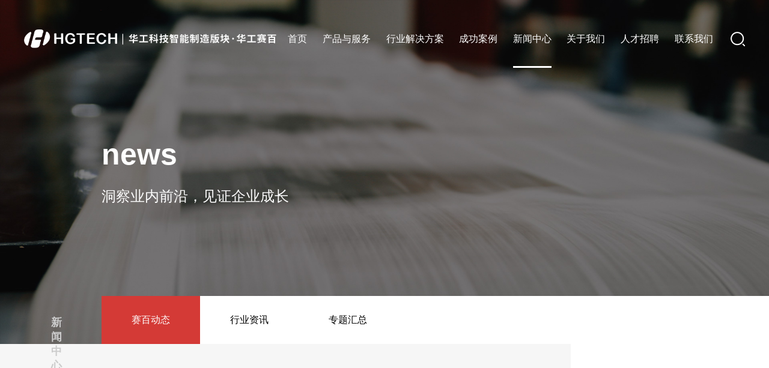

--- FILE ---
content_type: text/html; charset=utf-8
request_url: https://www.hgcyberdata.com/news_company_news/592.html
body_size: 10465
content:
<!doctype html>
<html>
<head>
    <meta http-equiv="Content-Type" content="text/html; charset=utf-8" />
    <meta name="renderer" content="webkit">
    <meta http-equiv="X-UA-Compatible" content="IE=edge,chrome=1" />
    <meta name="viewport" content="width=device-width, initial-scale=1.0, maximum-scale=1.0, user-scalable=0">
    <!--让内容一比一显示铺满屏幕-->
    <meta name="apple-mobile-web-app-capable" content="yes">
    <meta name="apple-mobile-web-app-status-bar-style" content="black">
    <meta content="telephone=no" name="format-detection">


	
<!-- SEO -->
<title>华工科技受邀参加中国工业软件大会，共同推进智能制造稳步发展 | 赛百动态 | 华工赛百-智能制造解决方案-智能工厂解决方案服务商</title>
<meta name="keywords" content="赛百动态，智能制造"/>
<meta name="description" content="武汉华工赛百数据系统有限公司是国内领先的智能制造整体解决方案服务商，专注于智能制造领域，参与多项国家和行业标准制定，以为300+客户提供智能制造相关服务。">
<meta name="robots" content="all" />
<meta name="ColumnName" content="赛百动态">
<meta name="ColumnDescription" content="赛百动态，华工赛百,智能制造,智能工厂,智慧工厂顶层规划,智能产线,MES系统,WMS系统,数据采集">
<meta name="ColumnKeywords" content="武汉华工赛百数据系统有限公司是国内领先的智能制造整体解决方案服务商，专注于智能制造领域，参与多项国家和行业标准制定，以为300+客户提供智能制造相关服务。">

<!-- Design -->
<meta name="author" content="幸运坐标" />
<meta name="Copyright" content="Copyright © 2021 Luckyxp.net Inc. All Rights Reserved." />

<!-- Favicon -->
<link rel="icon" href="/favicon.ico" type="image/x-icon" />
<link rel="shortcut icon" href="/favicon.ico" type="image/x-icon" />

<!-- Cache -->
<meta http-equiv="Expires" content="0" />
<meta http-equiv="Pragma" content="no-cache" />
<meta http-equiv="Cache-Control" content="no-cache" />

<meta name="ArticleTitle" content="华工科技受邀参加中国工业软件大会，共同推进智能制造稳步发展" />
<meta name="PubDate" content="2023-06-27 13:55:10" />
<meta name="ContentSource" content="武汉华工赛百" />

<meta name="baidu-site-verification" content="code-nwBshCyf8R" />

    <script src="/themes/simpleboot3/public/assets/js/jquery-1.8.3.min.js"></script>
    <script src="/themes/simpleboot3/public/assets/js/rem.js"></script>


    <link rel="stylesheet" href="/themes/simpleboot3/public/assets/css/swiper5.2.0.min.css">
    <link rel="stylesheet" href="/themes/simpleboot3/public/assets/css/public.css">
    <link rel="stylesheet" href="/themes/simpleboot3/public/assets/css/ui-box.css">
    <link rel="stylesheet" href="/themes/simpleboot3/public/assets/css/zjpage.css">
	<link rel="stylesheet" href="/themes/simpleboot3/public/assets/share/smohan.css">
    
</head>
<body>


    <!--header-->
    


<div class="header">
	<div class="con clearfix">
		<a href="/" class="logo fl"></a>
		<div class="nav fr clearfix">
			<a href="/search.html" class="search fr"></a>
			<div class="nav_box clearfix fr">
				<div class="ls fl">
					<a href="/" class="one">首页</a>
				</div>
				<div class="ls fl">
					<a href="/product.html" class="one">产品与服务</a>
					<div class="pos_list">
						<div class="w1400 clearfix">
													<dl>
								<dt>
																		<a href="/product.html#proBox01">顶层规划</a>
																	</dt>
								                                    <dd>
                                        <div class="bor">
                                        <a href="/product_status_diagnosis_evaluation_and_top-level_design.html">现状诊断评估及顶层设计.</a>
                                        </div>
                                    </dd>
                                                                    							</dl>
													
							<dl>
								<dt>
																		<a href="/product.html#proBox02">工业物联</a>
																	</dt>
								                                    <dd>
                                        <div class="bor">
                                        <a href="/product_device_Iot_system.html">设备物联系统.</a>
                                        </div>
                                    </dd>
                                                                    							</dl>
													
							<dl>
								<dt>
									<a>下料产线</a>
								</dt>
																<div class="posbox">
								    
                                        <dd>
                                            <div class="bor">
                                                <a href="/blanking-line/603.html">钣金柔性加工产线</a>
                                            </div>
                                            
                                        </dd>
                                    

                                        <dd>
                                            <div class="bor">
                                                <a href="/blanking-line/606.html">中厚板下料产线</a>
                                            </div>
                                            
                                        </dd>
                                    

                                        <dd>
                                            <div class="bor">
                                                <a href="/blanking-line/608.html">超厚板下料产线</a>
                                            </div>
                                            
                                        </dd>
                                    

                                        <dd>
                                            <div class="bor">
                                                <a href="/blanking-line/604.html">管材下料产线</a>
                                            </div>
                                            
                                        </dd>
                                    

                                        <dd>
                                            <div class="bor">
                                                <a href="/blanking-line/743.html">筑视-智能分拣工作站</a>
                                            </div>
                                            
                                        </dd>
                                    

                                        <dd>
                                            <div class="bor">
                                                <a href="/blanking-line/745.html">筑视-智能码盘工作站</a>
                                            </div>
                                            
                                        </dd>
                                    
                                </div>
							</dl>
													
							<dl>
								<dt>
									<a>焊接产线</a>
								</dt>
																<div class="posbox">
								    
                                        <dd>
                                            <div class="bor">
                                                <a href="/weld-line/598.html">装配式建筑焊接线</a>
                                            </div>
                                            
                                        </dd>
                                    

                                        <dd>
                                            <div class="bor">
                                                <a href="/weld-line/609.html">船舶行业焊接产线</a>
                                            </div>
                                            
                                        </dd>
                                    

                                        <dd>
                                            <div class="bor">
                                                <a href="/weld-line/611.html">桥梁行业焊接产线</a>
                                            </div>
                                            
                                        </dd>
                                    

                                        <dd>
                                            <div class="bor">
                                                <a href="/weld-line/610.html">工程机械焊接产线</a>
                                            </div>
                                            
                                        </dd>
                                    

                                        <dd>
                                            <div class="bor">
                                                <a href="/weld-line/744.html">筑视-智能焊接工作站</a>
                                            </div>
                                            
                                        </dd>
                                    
                                </div>
							</dl>
													
							<dl>
								<dt>
																		<a href="/product.html#proBox05">智能仓储物流</a>
																	</dt>
								                                    <dd>
                                        <div class="bor">
                                        <a href="/product_intelligent_logistics_and_storage_planning.html">智能物流及仓储规划.</a>
                                        </div>
                                    </dd>
                                                                        <dd>
                                        <div class="bor">
                                        <a href="/product_intelligent_storage_logistics_information_system.html">智能仓储物流信息化系统.</a>
                                        </div>
                                    </dd>
                                                                        <dd>
                                        <div class="bor">
                                        <a href="/zyjcczb.html">转运及仓储装备.</a>
                                        </div>
                                    </dd>
                                                                    							</dl>
													
							<dl>
								<dt>
																		<a href="/product.html#proBox06">数字化产品</a>
																	</dt>
								                                    <dd>
                                        <div class="bor">
                                        <a href="/筑龙-MOM.html">筑龙-MOM制造运营管理系统.</a>
                                        </div>
                                    </dd>
                                                                        <dd>
                                        <div class="bor">
                                        <a href="/筑龙-MES.html">筑龙-MES制造执行系统.</a>
                                        </div>
                                    </dd>
                                                                        <dd>
                                        <div class="bor">
                                        <a href="/Zhulong-APS.html">筑龙-APS高级计划排程系统.</a>
                                        </div>
                                    </dd>
                                                                        <dd>
                                        <div class="bor">
                                        <a href="/digital-steel.html">筑龙-钢结构数字化管理系统.</a>
                                        </div>
                                    </dd>
                                                                        <dd>
                                        <div class="bor">
                                        <a href="/HG-DTS.html">筑镜-数字孪生系统.</a>
                                        </div>
                                    </dd>
                                                                        <dd>
                                        <div class="bor">
                                        <a href="/筑镜-BI.html">筑镜-BI工业大数据可视化平台.</a>
                                        </div>
                                    </dd>
                                                                        <dd>
                                        <div class="bor">
                                        <a href="/HG-CCS.html">HG-CCS智能中控系统.</a>
                                        </div>
                                    </dd>
                                                                        <dd>
                                        <div class="bor">
                                        <a href="/product_HG-EMS.html">HG-EMS能源管理系统.</a>
                                        </div>
                                    </dd>
                                                                    							</dl>
													
							<dl>
								<dt>
																		<a href="/product.html#proBox07">智能装备</a>
																	</dt>
																<div class="posbox">
								                                            <dd>
                                            <div class="bor">
																									<a href="/product_laser_manufacturing_equipment.html">智能装备与智能产线</a>
												                                            </div>
                                        </dd>
                                                                    </div>
                                							</dl>
													
							<dl>
								<dt>
									<a>机加产线</a>
								</dt>
																<div class="posbox">
								    
                                        <dd>
                                            <div class="bor">
                                                <a href="/machine-wired/599.html">FMS机加产线</a>
                                            </div>
                                            
                                        </dd>
                                    

                                        <dd>
                                            <div class="bor">
                                                <a href="/machine-wired/600.html">石墨机加产线</a>
                                            </div>
                                            
                                        </dd>
                                    
                                </div>
							</dl>
													
							<dl>
								<dt>
									<a>装配线</a>
								</dt>
																<div class="posbox">
								    
                                        <dd>
                                            <div class="bor">
                                                <a href="/assembly-line/607.html">变压器装配线</a>
                                            </div>
                                            
                                        </dd>
                                    

                                        <dd>
                                            <div class="bor">
                                                <a href="/assembly-line/612.html">电机检修线</a>
                                            </div>
                                            
                                        </dd>
                                    

                                        <dd>
                                            <div class="bor">
                                                <a href="/assembly-line/742.html">筑视-视觉检测工作站</a>
                                            </div>
                                            
                                        </dd>
                                    
                                </div>
							</dl>
													
						</div>
					</div>
				</div>
				<div class="ls fl">
					<a href="/solution.html" class="one">行业解决方案</a>
					<div class="pos ">
						<ul class="clearfix">
						
							<li><a href="/solution_dairy_industry_solutions.html">船舶行业</a></li>
						

							<li><a href="/solution_steel_structure_industry_solutions.html">钢结构行业</a></li>
						

							<li><a href="/solution_mechanical_equipment_industry_solutions.html">机械装备行业</a></li>
						

							<li><a href="/solution_industry_E-business_solutions.html">电子电气行业</a></li>
						

							<li><a href="/solution_automotive_and_parts_industry_solutions.html">汽车及零部件行业</a></li>
						

							<li><a href="/solution_new_energy_industry_solutions.html">新能源行业</a></li>
						

							<li><a href="/solution_new_materials_industry_solutions.html">新材料行业</a></li>
						

							<li><a href="/solution_food_industry_solutions.html">食品行业</a></li>
						

							<li><a href="/solution_liquor_industry_solutions.html">白酒行业</a></li>
						

							<li><a href="/solution_biopharmaceutical_industry_solutions.html">生物制药</a></li>
						
						</ul>
					</div>
				</div>
				<div class="ls fl">
					<a href="/case.html" class="one">成功案例</a>
					<div class="pos ">
						<ul class="clearfix">
						
							<li><a href="/case_shipbuilding_industry.html">船舶行业</a></li>
						

							<li><a href="/case_mechanized_equipment_industry.html">机械装备行业</a></li>
						

							<li><a href="/case_power_equipment_industry.html">电力装备行业</a></li>
						

							<li><a href="/case_solution_steel_structure_industry_solutions.html">钢结构行业</a></li>
						

							<li><a href="/case_automotive_and_parts_industry.html">汽车及零部件行业</a></li>
						

							<li><a href="/case_energy.html">新能源/新材料行业</a></li>
						

							<li><a href="/case_electronics_industry.html">电子行业</a></li>
						

							<li><a href="/case_FMCG_industry.html">快消品行业</a></li>
						

							<li><a href="/case_other_industry.html">其他行业</a></li>
						
						</ul>
					</div>
				</div>
				<div class="ls fl">
					<a href="/news.html" class="one other">新闻中心</a>
					<div class="pos ">
						<ul class="clearfix">
						
							<li><a href="/news_company_news.html">赛百动态</a></li>
						

							<li><a href="/news_industry_news.html">行业资讯</a></li>
						

							<li><a href="/news_topic_news.html">专题汇总</a></li>
						
						</ul>
					</div>
				</div>
				<div class="ls fl">
					<a href="/about.html" class="one">关于我们</a>
					<div class="pos ">
						<ul class="clearfix">
							<li><a href="/about.html#aboBox01">企业简介</a></li>
							<li><a href="/about.html#aboBox02">事业范围</a></li>
							<li><a href="/about.html#aboBox03">荣誉资质</a></li>
						</ul>
					</div>
				</div>
				<div class="ls fl">
					<a href="/recruit.html" class="one">人才招聘</a>
					<div class="pos ">
						<ul class="clearfix">
						
							<li><a href="/recruit_join_us.html">加入我们</a></li>
						

							<li><a href="/recruit_jobs.html">招聘岗位</a></li>
						
						</ul>
					</div>
				</div>
				<div class="ls fl">
					<a href="/contact.html" class="one">联系我们</a>

				</div>
			</div>
		</div>
	</div>
	<div class="drop"></div>
</div>


    <div class="m_header">
    <div class="w clearfix">
        <a href="/" class="logo fl">
            <img src="/themes/simpleboot3/public/assets/images/mobile/index/logo.png" alt="" class="m1">
            <img src="/themes/simpleboot3/public/assets/images/mobile/index/logos.png" alt="" class="m2">
        </a>
        <div class="nav_icon fr"></div>
    </div>
</div>

<div class="m_nav fr">
	<ul class="clearfix">
		<li >
			<a href="/" class="one">首页</a>
		</li>
		<li >
			<!--<a href="/product.html" class="one">产品与服务</a>-->
			    <a class="one">产品与服务</a>
			
			   <div class="pos">
                
                    <div>
                        <a class="posup">顶层规划</a>
                                                            <div class="posdel">
                                        <a class="pos_a" href="/product_status_diagnosis_evaluation_and_top-level_design.html">现状诊断评估及顶层设计</a>
                                    </div>
                                                            
                    </div>
                

                    <div>
                        <a class="posup">工业物联</a>
                                                            <div class="posdel">
                                        <a class="pos_a" href="/product_device_Iot_system.html">设备物联系统</a>
                                    </div>
                                                            
                    </div>
                

                    <div>
                        <a class="posup">下料产线</a>
                        
								<div class="posdel">
									<a class="pos_a" href="/blanking-line/603.html">钣金柔性加工产线</a>
								</div>
							

								<div class="posdel">
									<a class="pos_a" href="/blanking-line/606.html">中厚板下料产线</a>
								</div>
							

								<div class="posdel">
									<a class="pos_a" href="/blanking-line/608.html">超厚板下料产线</a>
								</div>
							

								<div class="posdel">
									<a class="pos_a" href="/blanking-line/604.html">管材下料产线</a>
								</div>
							

								<div class="posdel">
									<a class="pos_a" href="/blanking-line/743.html">筑视-智能分拣工作站</a>
								</div>
							

								<div class="posdel">
									<a class="pos_a" href="/blanking-line/745.html">筑视-智能码盘工作站</a>
								</div>
							
                                            </div>
                

                    <div>
                        <a class="posup">焊接产线</a>
                        
								<div class="posdel">
									<a class="pos_a" href="/weld-line/598.html">装配式建筑焊接线</a>
								</div>
							

								<div class="posdel">
									<a class="pos_a" href="/weld-line/609.html">船舶行业焊接产线</a>
								</div>
							

								<div class="posdel">
									<a class="pos_a" href="/weld-line/611.html">桥梁行业焊接产线</a>
								</div>
							

								<div class="posdel">
									<a class="pos_a" href="/weld-line/610.html">工程机械焊接产线</a>
								</div>
							

								<div class="posdel">
									<a class="pos_a" href="/weld-line/744.html">筑视-智能焊接工作站</a>
								</div>
							
                                            </div>
                

                    <div>
                        <a class="posup">智能仓储物流</a>
                                                            <div class="posdel">
                                        <a class="pos_a" href="/product_intelligent_logistics_and_storage_planning.html">智能物流及仓储规划</a>
                                    </div>
                                                            
                                    <div class="posdel">
                                        <a class="pos_a" href="/product_intelligent_storage_logistics_information_system.html">智能仓储物流信息化系统</a>
                                    </div>
                                                            
                                    <div class="posdel">
                                        <a class="pos_a" href="/zyjcczb.html">转运及仓储装备</a>
                                    </div>
                                                            
                    </div>
                

                    <div>
                        <a class="posup">数字化产品</a>
                                                            <div class="posdel">
                                        <a class="pos_a" href="/筑龙-MOM.html">筑龙-MOM制造运营管理系统</a>
                                    </div>
                                                            
                                    <div class="posdel">
                                        <a class="pos_a" href="/筑龙-MES.html">筑龙-MES制造执行系统</a>
                                    </div>
                                                            
                                    <div class="posdel">
                                        <a class="pos_a" href="/Zhulong-APS.html">筑龙-APS高级计划排程系统</a>
                                    </div>
                                                            
                                    <div class="posdel">
                                        <a class="pos_a" href="/digital-steel.html">筑龙-钢结构数字化管理系统</a>
                                    </div>
                                                            
                                    <div class="posdel">
                                        <a class="pos_a" href="/HG-DTS.html">筑镜-数字孪生系统</a>
                                    </div>
                                                            
                                    <div class="posdel">
                                        <a class="pos_a" href="/筑镜-BI.html">筑镜-BI工业大数据可视化平台</a>
                                    </div>
                                                            
                                    <div class="posdel">
                                        <a class="pos_a" href="/HG-CCS.html">HG-CCS智能中控系统</a>
                                    </div>
                                                            
                                    <div class="posdel">
                                        <a class="pos_a" href="/product_HG-EMS.html">HG-EMS能源管理系统</a>
                                    </div>
                                                            
                    </div>
                

                    <div>
                        <a class="posup">智能装备</a>
                                                            <div class="posdel">
                                        <a class="pos_a" href="/product_laser_manufacturing_equipment.html">智能装备与智能产线</a>
                                    </div>
                                                            
                    </div>
                

                    <div>
                        <a class="posup">机加产线</a>
                        
								<div class="posdel">
									<a class="pos_a" href="/machine-wired/599.html">FMS机加产线</a>
								</div>
							

								<div class="posdel">
									<a class="pos_a" href="/machine-wired/600.html">石墨机加产线</a>
								</div>
							
                                            </div>
                

                    <div>
                        <a class="posup">装配线</a>
                        
								<div class="posdel">
									<a class="pos_a" href="/assembly-line/607.html">变压器装配线</a>
								</div>
							

								<div class="posdel">
									<a class="pos_a" href="/assembly-line/612.html">电机检修线</a>
								</div>
							

								<div class="posdel">
									<a class="pos_a" href="/assembly-line/742.html">筑视-视觉检测工作站</a>
								</div>
							
                                            </div>
                


                </div>
			<!-- <div class="pos">
			
				<div ><a href="/product_top-level_plan.html#proBox01">顶层规划</a></div>
			

				<div ><a href="/product_industrial_iot.html#proBox02">工业物联</a></div>
			

				<div ><a href="/blanking-line.html#proBox03">下料产线</a></div>
			

				<div ><a href="/weld-line.html#proBox04">焊接产线</a></div>
			

				<div ><a href="/product_intelligent_warehousing.html#proBox05">智能仓储物流</a></div>
			

				<div ><a href="/HG-数字孪生系统.html#proBox06">数字化产品</a></div>
			

				<div ><a href="/product_intelligent_production_line_and_equipment.html#proBox07">智能装备</a></div>
			

				<div ><a href="/machine-wired.html#proBox08">机加产线</a></div>
			

				<div ><a href="/assembly-line.html#proBox09">装配线</a></div>
			
			</div> -->
		</li>
		<li >
			<a href="/solution.html" class="one">行业解决方案</a>
			<!-- <div class="pos">
			
				<div ><a href="/solution_dairy_industry_solutions.html">船舶行业</a></div>
			

				<div ><a href="/solution_steel_structure_industry_solutions.html">钢结构行业</a></div>
			

				<div ><a href="/solution_mechanical_equipment_industry_solutions.html">机械装备行业</a></div>
			

				<div ><a href="/solution_industry_E-business_solutions.html">电子电气行业</a></div>
			

				<div ><a href="/solution_automotive_and_parts_industry_solutions.html">汽车及零部件行业</a></div>
			

				<div ><a href="/solution_new_energy_industry_solutions.html">新能源行业</a></div>
			

				<div ><a href="/solution_new_materials_industry_solutions.html">新材料行业</a></div>
			

				<div ><a href="/solution_food_industry_solutions.html">食品行业</a></div>
			

				<div ><a href="/solution_liquor_industry_solutions.html">白酒行业</a></div>
			

				<div ><a href="/solution_biopharmaceutical_industry_solutions.html">生物制药</a></div>
			
			</div> -->

		</li>
		<li >
			<a class="one">成功案例 </a>
			<div class="pos">
			
				<div ><a href="/case_shipbuilding_industry.html">船舶行业</a></div>
			

				<div ><a href="/case_mechanized_equipment_industry.html">机械装备行业</a></div>
			

				<div ><a href="/case_power_equipment_industry.html">电力装备行业</a></div>
			

				<div ><a href="/case_solution_steel_structure_industry_solutions.html">钢结构行业</a></div>
			

				<div ><a href="/case_automotive_and_parts_industry.html">汽车及零部件行业</a></div>
			

				<div ><a href="/case_energy.html">新能源/新材料行业</a></div>
			

				<div ><a href="/case_electronics_industry.html">电子行业</a></div>
			

				<div ><a href="/case_FMCG_industry.html">快消品行业</a></div>
			

				<div ><a href="/case_other_industry.html">其他行业</a></div>
			
			</div>
		</li>
		<li class="on">
			<a class="one">新闻中心</a>
			<div class="pos">
			
				<div class="on"><a href="/news_company_news.html">赛百动态</a></div>
			

				<div ><a href="/news_industry_news.html">行业资讯</a></div>
			

				<div ><a href="/news_topic_news.html">专题汇总</a></div>
			
			</div>
		</li>
		<li >
			<a href="/about.html" class="one">关于我们</a>
			<!-- <div class="pos">
				<div><a href="/about.html#aboBox01">企业简介</a></div>
				<div><a href="/about.html#aboBox02">事业范围</a></div>
				<div><a href="/about.html#aboBox03">荣誉资质</a></div>
			</div> -->
		</li>
		<li >
			<a class="one">人才招聘</a>
			<div class="pos">
			
				<div ><a href="/recruit_join_us.html">加入我们</a></div>
			

				<div ><a href="/recruit_jobs.html">招聘岗位</a></div>
			
			</div>
		</li>
		<li >
			<a href="/contact.html" class="one">联系我们</a>
		</li>

	</ul>
	<div class="b_text ">
		<div class="w clearfix">
			<p class="fl">400-8296-676</p>
			<div class="search fr clearfix">
			<form method="post" action="/search.html">
				<input type="text" name="keyword" placeholder="搜索" class="fl">
				<button class="but" type="submit"></button>
			</form>
			</div>
		</div>
	</div>
</div>
    
    <!--banner开始-->
    <div class="pcMax">
                <div class="pcTopTotal">
            <div class="banner bgBanner" data-type="about">
                <img class="pcBg" src="https://www.hgcyberdata.com/upload/portal/20201130/c45847595aaaae7911eb6547e47e7041.jpg">
                <img class="mBg" src="https://www.hgcyberdata.com/upload/portal/20201130/ac226da1772785fb43a7a79748002a12.jpg">
            </div>

            <div class="title scroll-animate animated fadeInDownSmall fadeInDownSmall">
                news				<div class="titleIntroduce">
                    洞察业内前沿，见证企业成长                </div>
				            </div>
        </div>
        <div class="aboutUs">
            <div class="aboutText">新闻中心</div>
        </div>
        <div class="navBottom ">
            <ul class="js-viewport-children">
            
                <li class="active">
                    <a href="/news_company_news.html">赛百动态</a>
                </li>
            

                <li >
                    <a href="/news_industry_news.html">行业资讯</a>
                </li>
            

                <li >
                    <a href="/news_topic_news.html">专题汇总</a>
                </li>
            
            </ul>
        </div>
    </div>
    <!--banner结束-->

    <!--content开始-->
    <div class="content case_rule new_xq">
        <div class="bac_page"></div>
        <div class="rule01 w1400">
            <div class="page_title clearfix">
                <i>华工科技受邀参加中国工业软件大会，共同推进智能制造稳步发展</i>
                <em></em>
            </div>
            <div class="situation">
                <div class="t">
                    <div class="clearfix">
                        <i class="pubTime fl">2023-06-27 13:55</i>
                        <em class="share fr">s</em>
                        <div class="font fr clearfix">
                            <i class="big">大</i>
                            <i class="cen">中</i>
                            <i class="small">小</i>
                        </div>
                    </div>
                </div>
                <div class="text">   
                    
<p>       6月20日，2023智博会首场大型活动——第三届中国工业软件大会在重庆渝州宾馆开幕。本届大会以“软件创新制造，智能网联未来”为主题，深层次聚焦工业软件创新发展，多维度解析工业软件赋能效应，夯实产业发展基础，全面支撑制造强国、网络强国和数字中国建设，促进数字经济和实体经济深度融合。本次大会齐聚工业软件主管部委及政府部门、产业上下游企业、科研教育领域专家学者，设置“工业软件与制造业融合发展”“工业软件赋能汽车企业数智化转型”等主题论坛，分享工业软件创新发展实践成果，共话工业软件新趋势，共促新发展。</p>
<p><br></p>
<p style="text-align:center"><img src="https://www.hgcyberdata.com/upload/default/20230627/319c3bf7de3550b4f2abacb5e0efafc0.jpg" title="b8373a9f73bc5dc0b7183647d5639ec01920.jpg" alt="b8373a9f73bc5dc0b7183647d5639ec01920.jpg" width="727" height="455" style="text-align: center; white-space: normal; width: 727px; height: 455px;"></p>
<p><strong>01</strong></p>
<p><strong>智造赋能，分享创新</strong></p>
<p><strong><br></strong></p>
<section><p>       本次大会，华工科技智能制造业务版块技术总监戴恒上台进行了主题演讲，他详细介绍了华工科技从激光装备到整体智能制造解决方案的业务布局，华工科技依托自身激光装备的强大优势进行软件创新开发，实现了智能制造核心技术集成与系统联动，以专业、开放、高效的态度为企业提供从咨询规划到产线落地，外加信息化搭建的一站式服务。</p></section><p><br></p>
<section><p>       随着企业智能化管控颗粒度逐步细化，传统的信息化产品（ERP、MES）更偏向于管理层，企业急需要功能更多、更强大的生产枢纽平台。为此，华工科技开发了HG-MCP智能总控平台、HG-CCS中控平台、HG-DTS数字孪生管理平台、HG-IIoT工业互联平台、视觉分拣系统等一系列产品。华工科技还重点针对钢结构企业的生产特点，以BIM、物联网等技术为支撑，自主研发了钢结构行业专属的信息化管理平台，实现立项、设计、采购、生产、运输和施工等环节的全流程管控，并集成了集中套料、焊机群控及HSE安全管理。同时，华工科技智能制造也坚持创新为第一动力，投入大量资源进行数字孪生系统、视觉分拣系统等产品的开发，为高水平工业软件研发创新贡献力量。</p></section><p><br></p>
<p style="margin-top: 0px; margin-bottom: 0px; padding: 0px; outline: 0px; max-width: 100%; clear: both; min-height: 1em; color: rgba(0, 0, 0, 0.9); font-family: system-ui, -apple-system, BlinkMacSystemFont, " helvetica neue sc sans gb yahei ui arial sans-serif font-size: text-align: justify white-space: normal box-sizing: border-box overflow-wrap: break-word><br style="margin: 0px; padding: 0px; outline: 0px; max-width: 100%; box-sizing: border-box !important; overflow-wrap: break-word !important;"></p>
<p style="text-align:center"><img src="https://www.hgcyberdata.com/upload/default/20230627/8cd600b735a8671986401d9da74d8bfb.jpg" title="微信图片_20230621154656.jpg" alt="微信图片_20230621154656.jpg" width="700" height="452" style="width: 700px; height: 452px;"></p>
<section><section></section></section><p><br></p>
<section><p>       华工科技还分享了工业企业智能制造赋能的诸多案例，向台下各专家学者及企业家讲解了我们在进行项目实施中遇到的诸多难点及宝贵经验。华工科技开放的态度，专业的思维赢得了专家及企业家们的认可。围绕硬件，扎根项目实践来进行工业软件创新开发的路线也为大会提供了富有新意的思路。</p>
<p><br></p></section><p><br></p>
<section><section><section><section><section></section></section><section><section><p style="margin-top: 0px; margin-bottom: 0px; padding: 0px; outline: 0px; max-width: 100%; clear: both; min-height: 1em; box-sizing: border-box !important; overflow-wrap: break-word !important;"><em style="margin: 0px; padding: 0px; outline: 0px; max-width: 100%; box-sizing: border-box !important; overflow-wrap: break-word !important;"><strong style="margin: 0px; padding: 0px; outline: 0px; max-width: 100%; box-sizing: border-box !important; overflow-wrap: break-word !important;">02</strong></em></p></section></section></section><section><section><p style="margin-top: 0px; margin-bottom: 0px; padding: 0px; outline: 0px; max-width: 100%; clear: both; min-height: 1em; box-sizing: border-box !important; overflow-wrap: break-word !important;"><strong style="margin: 0px; padding: 0px; outline: 0px; max-width: 100%; box-sizing: border-box !important; overflow-wrap: break-word !important;">中国智造，走向世界</strong></p></section><section><section></section></section></section></section></section><p><br></p>
<section><section><section><section><p>       华工科技还受邀参加了“工业软件与制造业融合发展”论坛的互动沙龙，华工科技代表就工业软件与离散行业智能制造如何深化结合表达了看法。当前华工科技致力于为工程机械、钢结构、船舶等重型离散行业提供智能制造软硬件一体解决方案，华工科技在实施实践中，将工业软件理论层面的知识进行应用，解决了企业在生产中的诸多问题和需求。</p>
<p><br style="margin: 0px; padding: 0px; outline: 0px; max-width: 100%; box-sizing: border-box !important; overflow-wrap: break-word !important;"></p>
<p>       例如华工科技智能制造业务版块自研的HG-MCP智能总控平台、HG-CCS中控平台，实现生产和运输设备的调度、控制，完成生产执行和物流转运全流程的自动化作业，并成功在中联重科、太原重工、武船重工等企业应用，应用案例获得2022中国智能制造十大科技进展、国家智能制造示范工厂、2022年工业互联网平台创新领航应用案例等多项国家荣誉。</p>
<p><br style="margin: 0px; padding: 0px; outline: 0px; max-width: 100%; box-sizing: border-box !important; overflow-wrap: break-word !important;"></p>
<p style="text-align:center"><img src="https://www.hgcyberdata.com/upload/default/20230627/655fe75337d4e4d44af39c9e8a3867fd.jpg" title="微信图片_20230621155305.jpg" alt="微信图片_20230621155305.jpg" width="700" height="419" style="width: 700px; height: 419px;"></p></section></section><section><section><br style="margin: 0px; padding: 0px; outline: 0px; max-width: 100%; box-sizing: border-box !important; overflow-wrap: break-word !important;"></section></section><section><section><p>       华工科技作为智能制造领域的践行者，始终致力于推动工业企业智能化转型升级，深耕工业软件十余载，沉淀了1000余家大型企业智能化转型成功经验。并不断通过智造赋能、工业软件创新，打造了一批解决企业实际问题的拳头产品，帮助工程机械、装备制造、钢结构、电力等行业龙头企业，在全球竞争中脱颖而出，实现了由“中国制造”向“中国创造”的转身，并一步一个脚印地走向世界舞台。<br style="margin: 0px; padding: 0px; outline: 0px; max-width: 100%; box-sizing: border-box !important; overflow-wrap: break-word !important;"></p></section></section></section></section><p><br></p>
<p><br></p>
<section><section><section><section><section></section></section><section><section><p style="margin-top: 0px; margin-bottom: 0px; padding: 0px; outline: 0px; max-width: 100%; clear: both; min-height: 1em; box-sizing: border-box !important; overflow-wrap: break-word !important;"><em style="margin: 0px; padding: 0px; outline: 0px; max-width: 100%; box-sizing: border-box !important; overflow-wrap: break-word !important;"><strong style="margin: 0px; padding: 0px; outline: 0px; max-width: 100%; box-sizing: border-box !important; overflow-wrap: break-word !important;">03</strong></em></p></section></section></section><section><section><p style="margin-top: 0px; margin-bottom: 0px; padding: 0px; outline: 0px; max-width: 100%; clear: both; min-height: 1em; box-sizing: border-box !important; overflow-wrap: break-word !important;"><strong style="margin: 0px; padding: 0px; outline: 0px; max-width: 100%; box-sizing: border-box !important; overflow-wrap: break-word !important;">加强合作，智引未来</strong></p></section><section><section></section></section></section></section></section><p><br></p>
<section><p>       软件创新制造，智能网联未来。在智能制造领域，华工科技持续加强与西南一流企业的合作，位于四川省眉山市甘眉工业园南区四川省钢构智造有限公司与华工科技合作，共同打造智能备料产线，应用下料生产管理系统，提升排产效率与准确性、细化生产过程管控颗粒度，推动公司切割车间向智能化切割车间转型。重庆中联重科钢板下料成型线项目，计划实现全工艺流程无人化、智能化，钢板材料利用率达到92%。</p>
<p></p></section><section><section></section></section><section><p>       开拓西南市场，以更大的技术创新力度、更新颖方法，推动“制造强国”建设，为智能制造行业整体发展源源不断地贡献华工力量。</p></section>
                </div>
                <div class="page_new clearfix">
                    <div class="fl">
                                            <a href="/news_company_news/613.html">上一篇</a>
                                        </div>
                    <div class="fr">
                                            <a href="/news_company_news/591.html">下一篇</a>
                                        </div>
                </div>
            </div>
        </div>
        <div class="rule02 w1400">
            <div class="page_title clearfix">
                <i>相关新闻</i>
                <em></em>
            </div>
            <div class="next text_list">
                <ul class="clearfix">
                
                    <li>
                        <a href="/news_company_news/748.html">
                            <div class="clearfix">
                                <b>喜报！华工赛百荣获2025年“数据要素x”大赛全国总决赛发展潜力奖</b>
                                <i>2025.12.17</i>
                            </div>
                            <p>喜报！华工赛百荣获2025年“数据要素x”大赛全国总决赛发展潜力奖</p>
                        </a>
                    </li>
                

                    <li>
                        <a href="/news_company_news/747.html">
                            <div class="clearfix">
                                <b>华工赛百斩获“2025年度焊接创新产品典型应用案例奖”</b>
                                <i>2025.12.17</i>
                            </div>
                            <p>华工赛百斩获“2025年度焊接创新产品典型应用案例奖”</p>
                        </a>
                    </li>
                

                    <li>
                        <a href="/news_company_news/746.html">
                            <div class="clearfix">
                                <b>华工科技智能制造业务版块荣获“内河流域船舶与海洋工程行业新质生产力表彰”</b>
                                <i>2025.12.17</i>
                            </div>
                            <p>华工科技智能制造业务版块荣获“内河流域船舶与海洋工程行业新质生产力表彰”</p>
                        </a>
                    </li>
                
                </ul>
            </div>
        </div>
        
        <div class="more_go" >
            <p>返回</p>
        </div>
        <div class="susPage">
	<div class="suspend suspend_fixedPage">
		<div class="w clearfix">
			<i class="qq"></i>
			<i class="wx">
				<div class="pos">
					<img src="/themes/simpleboot3/public/assets/images/zjpage/pc/wx.jpg" alt="">
				</div>
			</i>
			<i class="top" onclick="gotoTop();return false;"></i>
		</div>
	</div>
</div>
    </div>

    <!--content结束-->

    <!--footer开始-->
    
<!-- top -->
<div class="topMain">
	<div class="goImg goQq">
		<div class="icon"></div>

	</div>
	<div class="goImg goWechart">
		<div class="icon"></div>
		<div class="pos">
			<img src="/themes/simpleboot3/public/assets/images/zjpage/pc/wx.jpg" alt="">
		</div>
	</div>
	<div class="goImg goTop">
		<div class="icon"></div>
	</div>
</div>
<!-- top end -->

<div class="footer">
    <div class="next clearfix">
        <div class="fl clearfix">
            <dl class="clearfix">
                <dt></dt>
                <dd>
                    <p>关于华工赛百</p>
					
                    <a href="/about.html#aboBox01">企业简介</a>
                    <a href="/about.html#aboBox02">事业范围</a>
                    <a href="/about.html#aboBox03">荣誉资质</a>
                </dd>
            </dl>
        </div>
        <div class="fl clearfix">
            <dl class="clearfix">
                <dt></dt>
                <dd>
                    <p>产品与服务</p>
					
                    <a href="/product.html#proBox01">顶层规划</a>
					

                    <a href="/product.html#proBox02">工业物联</a>
					

                    <a href="/product.html#proBox03">下料产线</a>
					

                    <a href="/product.html#proBox04">焊接产线</a>
					

                    <a href="/product.html#proBox05">智能仓储物流</a>
					

                    <a href="/product.html#proBox06">数字化产品</a>
					

                    <a href="/product.html#proBox07">智能装备</a>
					

                    <a href="/product.html#proBox08">机加产线</a>
					

                    <a href="/product.html#proBox09">装配线</a>
					
                </dd>
            </dl>
        </div>
        <div class="fl clearfix">
            <dl class="clearfix">
                <dt></dt>
                <dd>
                    <p>友情链接</p>
					
                    <a href="http://www.hgtech.com.cn/" target="_blank">华工科技</a>
					

                    <a href="http://www.zjhgcyber.com" target="_blank">浙江赛百</a>
					

                    <a href="http://www.hglaser.com/" target="_blank">华工激光</a>
					

                    <a href="http://www.hgimage.com/" target="_blank">华工图像</a>
					

                    <a href="http://www.genuine-opto.com/" target="_blank">华工正源</a>
					

                    <a href="http://www.hgxingaoli.com/" target="_blank">华工高理</a>
					
                </dd>
            </dl>
        </div>
        <div class="fl clearfix">
            <div class="text">
                <a href="/" class="logo">
                    <img src="/themes/simpleboot3/public/assets/images/mobile/index/logo.png" alt="">
                </a>
                <div class="next_box">
                    <p>
                        <a href="tel:400-8296-676">400-8296-676</a>
                    </p>
                    <p>marketing@hgcyber.com.cn</p>
                </div>
                <div class="select">
					<p>友情链接</p>
					<div class="pos">
										</div>
				</div>
            </div>
            
        </div>
    </div>
    <div class="text_b clearfix">
        <div class="text_box fl">
            <p>CopyRight © 2020 武汉华工赛百数据系统有限公司 <a href="https://beian.miit.gov.cn/#/Integrated/recordQuery" style="display:inline;color:#fff;" target="_blank">鄂ICP备12001731号-2</a>  <a href="http://www.beian.gov.cn/portal/registerSystemInfo?recordcode=42018502003958"  target="_blank" style="padding-left:36px;display:inline;color:#fff; background:url(/themes/simpleboot3/public/assets/images/beian.png) 12px center no-repeat;">鄂公网安备 42018502003958号</a>  </p>
        </div>
        <div class="icon fl clearfix">
            <i></i>
            <i></i>
            <i></i>
        </div>
    </div>
</div>
<div class="m_footer">         
    <div class="bac">
        <div class="w">
            <a href="#" class="logo">
                <img src="/themes/simpleboot3/public/assets/images/mobile/index/logo.png" alt="">
            </a>
            <div class="next">
                <p>
                    <a href="tel:400-8296-676">400-8296-676</a>
                </p>
                <p>marketing@hgcyber.com.cn</p>
            </div>
            <div class="text">
                <div class="text_box">
                    <p>CopyRight © 2020 武汉华工赛百数据系统有限公司</p>
                    <p> <a href="http://www.beian.gov.cn/portal/registerSystemInfo?recordcode=42018502003958"  target="_blank" style="padding-left:0.36rem;display:inline;color:#fff;font-size:0.26rem; background:url(/themes/simpleboot3/public/assets/images/beian.png) 0.12rem center no-repeat;background-size:0.2rem auto">鄂公网安备 42018502003958号</a>  </p>
                    <p><a href="https://beian.miit.gov.cn/#/Integrated/recordQuery" style="display:inline;color:#fff;font-size:0.26rem;">鄂ICP备12001731号-2</a></p>
                </div>
                <div class="clearfix">
                    <i></i>
                    <i></i>
                    <i></i>
                </div>
            </div>

        </div>
    </div>
</div>
<div style="display:none;">
<script>
var _hmt = _hmt || [];
(function() {
  var hm = document.createElement("script");
  hm.src = "https://hm.baidu.com/hm.js?66413ea8796d9dd4d777064e58c68fdc";
  var s = document.getElementsByTagName("script")[0]; 
  s.parentNode.insertBefore(hm, s);
})();
</script>
</div>
<script type="text/javascript" src="/themes/simpleboot3/public/assets/js/jquery-1.8.3.min.js"></script>
<script>
    //常见问题跳转
    $('.goQq,.susPage .qq').click(function(){
        src = "tencent://message/?uin=2799026745"+"&Site=&menu=yes";
        $('.qq_iframe').attr('src',src);
    });
    $(".suspend .wx").click(function(){
        $(this).addClass("cur")
        return false;
    })
    $("html").click(function(){
        $(".suspend .wx").removeClass("cur")
    })
</script>
<script>
    $(function(){
        $(".header .nav .posbox dd .bor a").on('click',function(){
            if($(this).parents("dd").hasClass("cur")){
                $(this).parents("dd").removeClass("cur");
            }else{
                $(this).parents("dd").addClass("cur");
                $(this).parents("dd").siblings("dd").removeClass("cur");
                
            }
        })
    })

</script>
<iframe style="display:none;" class="qq_iframe" src=""></iframe>
<span style="display:none;">
    <script type="text/javascript">document.write(unescape("%3Cspan id='cnzz_stat_icon_1279843622'%3E%3C/span%3E%3Cscript src='https://s4.cnzz.com/z_stat.php%3Fid%3D1279843622' type='text/javascript'%3E%3C/script%3E"));</script>
    <script charset="UTF-8" id="LA_COLLECT" src="//sdk.51.la/js-sdk-pro.min.js"></script>
    <script>LA.init({id: "JhoZe50ehMtWTvMf",ck: "JhoZe50ehMtWTvMf"})</script>
</span>

    <!--footer结束-->


<script src="/themes/simpleboot3/public/assets/js/public.js"></script>
<script type="text/javascript" src="/themes/simpleboot3/public/assets/js/loader.js"></script>
<script type="text/javascript" src="/themes/simpleboot3/public/assets/js/resize.js"></script>
<script type="text/javascript" src="/themes/simpleboot3/public/assets/js/swiper5.2.0.min.js"></script>
<script type="text/javascript" src="/themes/simpleboot3/public/assets/share/smohan.js"></script> 
<script type="text/javascript" src="/themes/simpleboot3/public/assets/share/qrcode.js"></script>
<script type="text/javascript">


    $(".situation .t .big").click(function () {
        $(".situation .t i").removeClass("cur");
        $(this).addClass("cur");
        $(".situation .text").css("font-size", "20px");
    })
    $(".situation .t .cen").click(function () {
        $(".situation .t i").removeClass("cur");
        $(this).addClass("cur");
        $(".situation .text").css("font-size", "18px");
    })
    $(".situation .t .small").click(function () {
        $(".situation .t i").removeClass("cur");
        $(this).addClass("cur");
        $(".situation .text").css("font-size", "16px");
    })

</script>
<script type="text/javascript">
    $(function(){
        var scrollArrty = ['.rule01','.rule02','.more_go'];
        var scrI = 0;
        var scrHeight = window.screen.availHeight;  
        var x;
        $(window).scroll(function(){
            scrollFn();
        })
        var width = $(window).width();
        var h = $(window).height();
        if(width>750){
            x = h*0.53;
        }else{
            x = 50;
        }
        function scrollFn(){        
            if(scrI==scrollArrty.length){
                return false;
            }
            var boxPos = $(scrollArrty[scrI]).offset().top; 
            var winPos = $(window).scrollTop()+scrHeight-x;
            if(boxPos<winPos){
                $(scrollArrty[scrI]).addClass('active');
                scrI++;
                if(scrI<scrollArrty.length){
                    scrollFn();
                }else{
                    return false;
                }
            }else{
                return false;
            }
        }
        scrollFn();
    }); 

</script>

</body>
</html>



--- FILE ---
content_type: text/css
request_url: https://www.hgcyberdata.com/themes/simpleboot3/public/assets/css/public.css
body_size: 6422
content:
@charset "utf-8";
/*css reset*/
@media(max-width:1200px){
    *{font-size:1rem;}
}
* {
    box-sizing: inherit;
}

html, body, div, span, object, iframe,h1, h2, h3, h4, h5, h6, p, blockquote, pre,abbr, address, cite, code,del, dfn, em, img, ins, kbd, q, samp,small, strong, sub, sup, var,b,
i,dl, dt, dd, ol, ul, li,fieldset, form, label, legend,table, caption, tbody, tfoot, thead, tr, th, td,article, aside, dialog, figure, footer, header,hgroup, menu, nav, section,time,
mark, audio, video,input,button{margin:0;padding:0;border:none;outline:0;font-size:100%;vertical-align:baseline;background:transparent;}
article, aside, dialog, figure, footer, header,hgroup, nav, section {display:block;}
ul,ol,li{list-style:none;}
i,em{font-style:normal;}
blockquote, q {quotes:none;}
blockquote:before, blockquote:after,q:before, q:after {content:'';content:none;}
table {border-collapse:collapse; border-spacing:0;}
input, select {vertical-align:middle;}
a{text-decoration:none;}
em{font-style:normal;}
a,i,b,img,span,em{display: block;}
a,button,input,textarea{outline:none;-webkit-appearance:none;-webkit-tap-highlight-color: rgba(255, 255, 255, 0);}
input[type="text"]{-webkit-appearance:none;background:none;}
input[type="submit"]{-webkit-appearance:none;}
input[type="checkbox"]{border:1px solid #ccc;border-radius:0;}
input[type="password"]{-webkit-appearance:none;}
input[type="tel"]{-webkit-appearance:none;background:none;}
input[type="tel"]{-webkit-appearance:none;background:none;}
body{font-family:微软雅黑,Helvetica,Arial,sans-serif;}
td,th{vertical-align:middle; }
.clear{clear:both;}
/*reset end*/

/*basic start*/

/* @media screen and (min-width:320px){html,body{font-size:10px;}}
@media screen and (min-width:480px){html,body{font-size:13px;}}
@media screen and (min-width:560px){html,body{font-size:15px;}}
@media screen and (min-width:640px){html,body{font-size:17px;}}
@media screen and (min-width:750px){html,body{font-size:20px;}}
@media screen and (min-width:800px){html,body{font-size:20px;}}
@media screen and (min-width:1024px){html,body{font-size:20px;}} */



/* @media screen and (min-width:320px){html,body{font-size:50px;}}
@media screen and (min-width:480px){html,body{font-size:64px;}}
@media screen and (min-width:560px){html,body{font-size:74px;}}
@media screen and (min-width:640px){html,body{font-size:85px;}}
@media screen and (min-width:750px){html,body{font-size:100px;}}
@media screen and (min-width:800px){html,body{font-size:100px;}}
@media screen and (min-width:1024px){html,body{font-size:100px;}}

 */



.rotate30{-webkit-transform:rotate(30deg);-ms-transform:rotate(30deg);-moz-transform:rotate(30deg);-o-transform:rotate(30deg);transform:rotate(30deg);}
.rotate-30{-webkit-transform:rotate(-30deg);-ms-transform:rotate(-30deg);-moz-transform:rotate(-30deg);-o-transform:rotate(-30deg);transform:rotate(-30deg);}
.rotate45{-webkit-transform:rotate(45deg);-ms-transform:rotate(45deg);-moz-transform:rotate(45deg);-o-transform:rotate(45deg);transform:rotate(45deg);}
.rotate-45{-webkit-transform:rotate(-45deg);-ms-transform:rotate(-45deg);-moz-transform:rotate(-45deg);-o-transform:rotate(-45deg);transform:rotate(-45deg);}
.rotate180{-webkit-transform:rotate(180deg);-ms-transform:rotate(180deg);-moz-transform:rotate(180deg);-o-transform:rotate(180deg);transform:rotate(180deg);}



* input::-moz-placeholder{font-family:微软雅黑,Helvetica,Arial,sans-serif;}
* input::-webkit-input-placeholder{font-family:微软雅黑,Helvetica,Arial,sans-serif;}
* input::-o-input-placeholder{font-family:微软雅黑,Helvetica,Arial,sans-serif;}
* input::-ms-input-placeholder{font-family:微软雅黑,Helvetica,Arial,sans-serif;}


/*========定义基础样式========*/
#cnzz_stat_icon_1279843622 {
    display: none;
}
body{word-break: break-all;background: #FAFAFA;}
.w1300{width:67.7%;min-width: 1300px; margin: 0 auto;}
.w{margin:0 auto; width: 88%;}
.hide { display:none;}
.vis{visibility: hidden;}
.fl { float:left;}
.fr { float:right;}
.clearfix:after { content:" "; display:block; clear:both; height:0; /*visibility:hidden;*/}
.clearfix { zoom:1; }
a .opacity { filter:alpha(opacity=100); opacity:1; -moz-opacity:1; }
a:hover .opacity { filter:alpha(opacity=80); opacity:0.8; -moz-opacity:0.8; }
.bac{background: #fff;}
a:hover{text-decoration: none !important;}

a.button{
    display:block;
    height:2.5em;
    line-height: 2.5em;
    font-size: 0.9375em;
    color: #fff;
    text-align:center;
    background: #ee3749;
    border-radius:0.3rem;
    }
a.buttons{
    display:block;
    height:2.5em;
    line-height: 2.5em;
    font-size: 0.9375em;
    color: #666;
    text-align:center;
    background: #ccc;
    border-radius:0.3rem;
    }


.over{overflow: hidden;white-space: nowrap;text-overflow: ellipsis;}
.text_over1{width: 100%;white-space:nowrap;overflow: hidden; text-overflow: ellipsis;}
.text_over2{overflow: hidden;
text-overflow: ellipsis;
display: -ms-box;
-ms-line-clamp: 2;
-ms-box-orient: vertical;
display: -moz-box;
-moz-line-clamp: 2;
-moz-box-orient: vertical;
display: -webkit-box;
-webkit-line-clamp: 2;
-webkit-box-orient: vertical;
display: -o-box;
-o-line-clamp: 2;
-o-box-orient: vertical;
}
.text_over3{overflow: hidden;
text-overflow: ellipsis;
display: -ms-box;
-ms-line-clamp: 3;
-ms-box-orient: vertical;
display: -moz-box;
-moz-line-clamp: 3;
-moz-box-orient: vertical;
display: -webkit-box;
-webkit-line-clamp: 3;
-webkit-box-orient: vertical;
display: -o-box;
-o-line-clamp: 3;
-o-box-orient: vertical;
}

/* .header{width: 5rem;height: 300px; background: #000;}
 */




.header{position: fixed;top: 0;left: 0;width: 100%;z-index: 999;-webkit-transition:all .8s cubic-bezier(0.22, 0.61, 0.36, 1); -moz-transition:all .8s cubic-bezier(0.22, 0.61, 0.36, 1); -ms-transition:all .8s cubic-bezier(0.22, 0.61, 0.36, 1); -o-transition:all .8s cubic-bezier(0.22, 0.61, 0.36, 1); transition:all .8s cubic-bezier(0.22, 0.61, 0.36, 1);}


.header .con{width: 89.479%;margin: 0 auto;min-width: 1200px;}
.header .logo{height: 130px;background: url(../images/icon/logo.png) center no-repeat;width: 20.139%;width: 424px;background-size: 100% auto;}
.header .nav{width:75%;width:calc(100% - 424px)}
.header .nav .nav_box{display: inline-block;float: right;}
.header .nav .ls{position: relative; float: left;/*margin-right: 3vw;*/margin-right: 2vw;}
.header .nav .ls:nth-last-child(1){padding-right: 0;margin-right: 0;}
.header .nav .ls:last-child .pos{left: initial !important;margin-left: 0 !important; right:-30%;}
.header .nav .ls .one{position: relative;display: block;line-height: 130px;font-size: 16px;color: #fff;}
.header .nav .ls .one::after{transition: all 0.5s; position: absolute;left:50%;top: 110px;transform: translateX(-50%); width: 0%;height: 3px;background: #fff;opacity:1;content: "";}
.header .nav .ls .one.other::after,.header .nav .ls:hover .one::after{transition: all 0.5s;width: 100%;}


.header .nav .pos{position: absolute;top:113px;left: 50%; z-index: 4;width: 1200px; height: 0px;overflow: hidden; text-align: center;}
.header .nav .pos ul{display:inline-block;height: 56px;}
.header .nav .pos ul li{margin:0 18px;display: inline-block;line-height: 80px;border: 0;}
.header .nav .pos ul li a{display: block; font-size: 14px;color: #fff;}
.header .nav .pos ul li a:hover{color: #ff0000;}

.header .nav .pos_list{transition: all 0.6s; position: fixed;left: 0;top: 113px;z-index: 4; width: 100%;max-height: 0;overflow: hidden; background: rgba(0,0,0,0.6);
    -webkit-transition:all .8s cubic-bezier(0.22, 0.61, 0.36, 1); -moz-transition:all .8s cubic-bezier(0.22, 0.61, 0.36, 1); -ms-transition:all .8s cubic-bezier(0.22, 0.61, 0.36, 1); -o-transition:all .8s cubic-bezier(0.22, 0.61, 0.36, 1); transition:all .8s cubic-bezier(0.22, 0.61, 0.36, 1);}
.header .nav .pos_list .w1400{padding: 18px 0 26px;display: block; margin: 0 auto;width: 89.479%;min-width: 1200px;}
.header .nav .pos_list dl{float: left;margin-right: 3%; width:calc(85% / 6);}
.header .nav .pos_list dl:nth-child(6n){margin-right: 0;}
.header .nav .pos_list dl:nth-child(7){margin-top:-130px;margin-left:calc((85% / 6) + 3%);}
.header .nav .pos_list dl:nth-child(8){margin-top:-130px;margin-left:calc((85% / 6)*2 + 6%);}
.header .nav .pos_list dl:nth-child(9){margin-top:-130px;margin-left:calc((85% / 6)*3 + 9%);}

.header .nav .pos_list dt a{display: block; line-height: 50px;font-size: 14px;color: #fff;border-bottom: #fff 2px solid;}
.header .nav .pos_list dd{padding-top: 12px;}
.header .nav .pos_list dd a{display: block; line-height: 28px;font-size: 14px;color: #fff;}
.header .nav .pos_list dd img{width: 186px;max-width: 100%;}
.header .nav .pos_list a:hover{color: #ff0000;}



.header .nav .ls:hover .pos_list{transition: all 0.6s; max-height:480px;/* border-top: #e2e2e2 1px solid;border-bottom: #e2e2e2 1px solid; */}


.header .nav .search{margin-left:2.3vw ;width: 24px;height: 130px;background: url(../images/icon/i1.png) center no-repeat;background-size: 100% auto;}

.header .drop{transition: all 0.5s; display: block;position: absolute;top: 113px;left: 0;z-index: 3;width: 100%;height:0px;
    background: rgba(0,0,0,0.6);
    -webkit-transition:all .8s cubic-bezier(0.22, 0.61, 0.36, 1); -moz-transition:all .8s cubic-bezier(0.22, 0.61, 0.36, 1); -ms-transition:all .8s cubic-bezier(0.22, 0.61, 0.36, 1); -o-transition:all .8s cubic-bezier(0.22, 0.61, 0.36, 1); transition:all .8s cubic-bezier(0.22, 0.61, 0.36, 1);}
.header .drop.cur{transition: all 0.5s;height: 80px;/* border-top: #e2e2e2 1px solid;border-bottom: #e2e2e2 1px solid; */}
.header a{text-decoration: none !important;}


.header.grays{background: #fff;border-bottom: #e2e2e2 1px solid;}
.header.grays .logo{height: 100px; background-image: url(../images/icon/logo2.png);}
.header.grays .nav .ls .one{ line-height: 100px; color: #333;}
.header.grays .nav .ls .one::after{top: 97px;background: #ff0000;}
.header.grays .nav .pos,.header.grays .drop,.header.grays .nav .pos_list{top: 101px;}
.header.grays .nav .search{ height: 100px;background-image: url(../images/icon/i5.png);}

.header.grays .nav .pos ul li a{color: #333;}
.header.grays .nav .pos ul li a:hover{color: #ff0000;}
.header.grays .nav .pos_list{background: #fff;}
.header.grays .nav .ls:hover .pos_list{border-bottom: #f0f0f0 2px solid;}
.header.grays .nav .pos_list dt a{color: #333;border-bottom: #f0f0f0 2px solid;}
.header.grays .nav .pos_list dd a{color: #999;}
.header.grays .nav .pos_list a:hover{color: #ff0000;}
.header.grays .drop{background: #fff;}
.header.grays .drop.cur{border-bottom: #e2e2e2 1px solid;}



.header.grays_box{background: #fff;border-bottom: #e2e2e2 1px solid;}
.header.grays_box .logo{height: 100px; background-image: url(../images/icon/logo2.png);}
.header.grays_box .nav .ls .one{ line-height: 100px; color: #333;}
.header.grays_box .nav .ls .one::after{top: 97px;background: #ff0000;}
.header.grays_box .nav .pos,.header.grays_box .drop,.header.grays .nav .pos_list{top: 101px;}
.header.grays_box .nav .search{ height: 100px;background-image: url(../images/icon/i5.png);}

.header.grays_box .nav .pos ul li a{color: #333;}
.header.grays_box .nav .pos ul li a:hover{color: #ff0000;}
.header.grays_box .nav .pos_list{background: #fff;}
.header.grays_box .nav .ls:hover .pos_list{border-bottom: #f0f0f0 2px solid;}
.header.grays_box .nav .pos_list dt a{color: #333;border-bottom: #f0f0f0 2px solid;}
.header.grays_box .nav .pos_list dd a{color: #999;}
.header.grays_box .nav .pos_list a:hover{color: #ff0000;}
.header.grays_box .drop{background: #fff;}
.header.grays_box .drop.cur{border-bottom: #e2e2e2 1px solid;}





.footer{position: relative;z-index: 1; background: #1d1d1d;}
.footer .next>.fl{padding: 1px 0; width: 23.3%;height: 450px; border-right: #343434 1px solid;}
.footer .next>.fl:last-child{width: calc(100% - 69.9% - 3px);border-right: none;}
.footer .next dl{padding:58px 0 0 31.69%;}
.footer .next dt{float: left;margin: 11px 14px 0 0; width: 21px;height: 3px;background: #ff0000;}
.footer .next dd{float: left;}
.footer .next dd p{margin-bottom: 13px; font-size: 18px;color: #fff;}
.footer .next dd a{font-size: 14px;line-height: 38px;color: #fff;display: block;}
.footer .next dd a:hover{color: #ff0000;}
.footer .next .text{margin: 0 auto;width: 55.2%;}
.footer .next .text .logo img{opacity: 1; padding: 55px 0 44px; width:346px;max-width: 100%;}
.footer .next .text .next_box p{margin-bottom: 46px; padding-left: 44px; font-size: 16px;color: #fff;background: url(../images/icon/icon_5.png) left center no-repeat;}
.footer .next .text .next_box p a{font-size: 20px; color: #ff0000;}
.footer .next .text .next_box p:nth-child(2){margin-bottom: 17px; background: url(../images/icon/icon_6.png) left center no-repeat;}
.footer .next .select{position: relative; border-bottom: #8c8c8c 1px solid;cursor: pointer;}

.footer .next .select p{display: inline-block;padding-right: 22px;height: 53px;line-height: 53px; font-size: 14px;color: #fff; /*background: url(../images/icon/icon_10.png) right center no-repeat;*/}
.footer .next .select .pos{display: none; position: absolute;left: 0;bottom: 53px;border: #fff 1px solid;width: calc(100% - 20px);padding:20px 10px; border-radius: 5px;background: rgba(29, 29, 29, 0.9);}
.footer .next .select .pos a{padding-left: 22px;line-height: 40px;font-size: 16px;color: #fff;}
.footer .next .select .pos a:hover{color: #ff0000;}


.footer .text_b{border-top: #4a4a4a 1px solid;}
.footer .text_box{padding-left: 4.89%;line-height: 104px;}
.footer .text_box p{font-size: 14px;color: #fff;}
.footer .text_b .icon{padding:0 20px 0 5%;}

.footer .text_b .icon i{float: left;margin: 0 6px; width: 49px;height:104px;cursor: pointer;}
.footer .text_b .icon i:nth-child(1){background: url(../images/icon/icon_7.png) center no-repeat;background-size: 100% auto;}
.footer .text_b .icon i:nth-child(2){background: url(../images/icon/icon_8.png) center no-repeat;background-size: 100% auto;}
.footer .text_b .icon i:nth-child(3){background: url(../images/icon/icon_9.png) center no-repeat;background-size: 100% auto;}


.topMain {
    position: fixed;
    right: 0;
    bottom: 10%;
    z-index: 2;
    width: 60px;
    background: #fff;
    padding: 18px 0;
    border-radius: 50px 0 0 50px;
    border: 1px solid #ededed;
    box-sizing: content-box !important;
    display: none;
}
.topMain .goImg{position: relative; width: 100%;}
.topMain .goImg .icon{width:100%;height: 65px;cursor: pointer;}
.topMain .goImg .pos{transition: all 0.5s; position: absolute;right: 116%; top: 50%;transform: translateY(-50%);width: 0px;height: 100px;overflow: hidden;}

.topMain .goImg:hover .pos{transition: all 0.5s;width: 100px;box-shadow: 0 0 10px rgba(0,0,0,0.1);}

.topMain .goImg .pos img{width: 100px;}
.topMain .goQq .icon{background: url(../images/about/qq.png) center no-repeat;}
.topMain .goQq .icon:hover{background: url(../images/about/qqs.png) center no-repeat;}
.topMain .goWechart .icon{background: url(../images/about/wechart.png) center no-repeat;}
.topMain .goWechart .icon:hover{background: url(../images/about/wecharts.png) center no-repeat;}
.topMain .goTop .icon{background: url(../images/about/top.png) center no-repeat;}
.topMain .goTop .icon:hover{background: url(../images/about/tops.png) center no-repeat;}





.pcMax{
    position: relative;
}
.mMax{
    display: none;
}

/*banner公共样式*/
.pcTopTotal {
    overflow: hidden;
}

.banner {
    animation: pic_m 2s ease;
    overflow: hidden;
}

.banner img, .navImg img, .topMain img, .detailsImg img, .companyImg img, .chartImg img, .topLevelRight img, .industrialImg img, .hgtechAll img, .bulbImg img, .widList img{
    width: 100%;
}

.rotation .paragraph.paragraph-news-slider .news-slider .flickity-viewport img, .paragraph.paragraph-news-slider .news-slider .carousel-cell img{
    width: 100%;
}

.pcTopTotal .title {
    position: absolute;
    color: #fff;
    top: 50%;
    transform: translateY(-50%);
    font-size: 60px;
    font-weight: 900;
    left:10%;
    right: 10%;
    line-height: 1.2;
}

.animated {
    -webkit-animation-duration: 1.2s;
    animation-duration: 1.2s;
    -webkit-animation-fill-mode: both;
    animation-fill-mode: both;
}

.fadeInDownSmall {
    animation-name: fadeInDownSmall;
}

.aboutUs {
    position: absolute;
    left: 0;
    top: calc(100% - 48px);
    width: 10%;
    z-index: 3;
    display: flex;
    justify-content: center;
    font-weight: bold;
}

.aboutUs{
    animation-name: fadeInUpSmall;
    -webkit-animation-duration: 1.5s;
    animation-duration: 1.5s;
    -webkit-animation-fill-mode: both;
    animation-fill-mode: both;
}

.aboutText {
    text-align: center;
    width: 0;
    color: #ccc;
    font-size: 18px;
}

.navBottom {
    position: absolute;
    bottom: 0;
    right: 0;
    width: 90%;
    background: #fff;
    overflow-x: auto;
}

.navBottom ul {
    width: 100%;
    overflow-x: auto;
    height: 100%;
    white-space: nowrap;
}

.navBottom li.active{
    background: #d43a36;
}
.navBottom li.active a{
    color: #fff;
}

.js-viewport-children > :first-child > * {
    transition-delay: .1s;
}

.js-viewport-children > :nth-child(2) > * {
    transition-delay: .15s;
}

.js-viewport-children > :nth-child(3) > * {
    transition-delay: .2s;
}

.js-viewport-children > :nth-child(4) > * {
    transition-delay: .25s;
}

.js-viewport-children > :nth-child(5) > * {
    transition-delay: .3s;
}

.js-viewport-children > :nth-child(6) > * {
    transition-delay: .35s;
}

.js-viewport-children > :nth-child(7) > * {
    transition-delay: .4s;
}

.js-viewport-children > :nth-child(8) > * {
    transition-delay: .45s;
}

.js-viewport-children > :nth-child(9) > * {
    transition-delay: .5s;
}

.js-viewport-children > :nth-child(10) > * {
    transition-delay: .55s;
}

.js-viewport-children > :nth-child(11) > * {
    transition-delay: .6s;
}

.js-viewport-children > :nth-child(12) > * {
    transition-delay: .65s;
}

.js-viewport-children > :nth-child(13) > * {
    transition-delay: .7s;
}

.js-viewport-children > :nth-child(14) > * {
    transition-delay: .75s;
}
.js-viewport-children > :nth-child(15) > * {
    transition-delay: .8s;
}

.js-viewport-children > .viewed > * {
    opacity: 1;
    transform: translateZ(0);
}

.js-viewport-children > * > * {
    opacity: 0;
    transform: translate3d(-100px, 0, 0);
    transition: transform 1.5s cubic-bezier(.14, 1, .34, 1), opacity .4s;
}

.navBottom li:hover {
    background: #d43a36;
}

.navBottom li:hover a {
    color: #fff;
}

.navBottom ul {
    display: flex;
}

.navBottom li {
    line-height: 80px;
}

.navBottom li a {
    width: 100%;
    color: #000;
    padding: 0 50px;
    display: block;
    font-size: 16px;
}

.scroll-animate.animated:not(.go) {
    opacity: 0;
}

.pcBg{
    display: block;
}

.mBg{
    display: none;
}

.titleIntroduce {
    font-size: 26px;
    margin-top: 20px;
    width: 60%;
    color: #fff;
    line-height: 40px;
    font-weight: normal;
}

.bannerHide{
    display: none;
}

@keyframes fadeInDownSmall {
    from {
        opacity: 0;
        transform: translate3d(0%, -60%, 0);
    }
    to {
        opacity: 1;
        transform: translate3d(0%, -50%, 0);
    }
}

@keyframes fadeInUpSmall {
    from {
        opacity: 0;
        transform: translate3d(0%, 40%, 0);
    }
    to {
        opacity: 1;
        transform: translate3d(0%, 0, 0);
    }
}

@keyframes pic_m {
    0% {
        transform: scale(1.2);
        -webkit-transform: scale(1.2);
        -moz-transform: scale(1.2);
        -o-transform: scale(1.2);
        -ms-transform: scale(1.2);
    }
    100% {
        transform: scale(1);
        -webkit-transform: scale(1);
        -moz-transform: scale(1);
        -o-transform: scale(1);
        -ms-transform: scale(1);
    }
}
.bannerApp{
    display: none;
}


.m_header,.m_footer,.m_nav{display: none;}
.suspend{display: none;}
@media(max-width:1200px){
    .header,.footer{display: none;}


    .m_header{display: block; position: fixed;left: 0;top: 0;z-index: 11;width: 100%;
        -webkit-transition:all .8s cubic-bezier(0.22, 0.61, 0.36, 1); -moz-transition:all .8s cubic-bezier(0.22, 0.61, 0.36, 1); -ms-transition:all .8s cubic-bezier(0.22, 0.61, 0.36, 1); -o-transition:all .8s cubic-bezier(0.22, 0.61, 0.36, 1); transition:all .8s cubic-bezier(0.22, 0.61, 0.36, 1);}
    .m_header .logo{display:flex;align-items: center; width:calc(100% - 0.8rem);height: 1.24rem;}
    .m_header .logo img{display: block;max-width:100%;}
    .m_header .logo .m2{display: none;}
    .m_header .nav_icon{width: 0.52rem;height: 1.24rem;background: url(../images/mobile/icon/icon_1.png) center no-repeat;background-size: 100% auto;}
    .m_header .nav_icon.cur{background: url(../images/mobile/icon/icon_2.png) center no-repeat;background-size: 0.41rem auto;}
    .m_header_fixed{background: #fff;box-shadow: 0 0 0.1rem rgba(0,0,0,0.2);}
    .m_header_fixed .logo .m1{display: none;}
    .m_header_fixed .logo .m2{display: block;}
    .m_header_fixed .nav_icon{background: url(../images/mobile/icon/icon_1s.png) center no-repeat;background-size: 100% auto;}
    .m_header_fixed .nav_icon.cur{background: url(../images/mobile/icon/icon_2s.png) center no-repeat;background-size: 0.41rem auto;}
    
    
    .m_nav{transition: all 0.7s;display: block; position: fixed;left: 100%;top: 0;z-index: 10; width: 100%;height: 100vh;background: rgba(0,0,0,0.7);}
    .m_nav.cur{transition: all 0.7s;left: 0%;}
    .m_nav ul{margin-top: 1.54rem;height: calc(100% - 1.34rem - 1.14rem - 0.6rem);overflow-y: auto;}
    .m_nav ul .one{transition: all 0.5s;padding-left: 0.5rem; position: relative;font-size: 0.36rem;line-height: 1.2rem;color: #fff;}
    .m_nav ul .one::after{transition: all 0.5s;position: absolute;left: 0;top: 50%;transform: translateY(-50%);width: 0;height: 0.03rem;background: #d43935;content: "";}
    .m_nav ul .pos{display: none;}
    .m_nav ul .pos a{padding-left: 0.72rem; line-height: 0.66rem; font-size: 0.3rem;color: #fff;}
    .m_nav ul .pos .on a{color: #ff0000;}
    .m_nav ul .on .one,.m_nav ul .one:hover{transition: all 0.5s;color: #ff0000;}
    .m_nav ul .on .one::after,.m_nav ul .one:hover::after{transition: all 0.5s;width: 0.4rem;}

      .m_nav ul  .posdel{
        display: none;
    }
    .m_nav ul .pos .posdel  .pos_a{
        margin-left: 10px;
    }

    .m_nav ul .pos .posdel  .posfore{
        display: none;
    }
    .m_nav ul .pos .posdel  .posfore a{
        margin-left: 26px;
    }
    .m_nav ul .pos .posdel a{
        font-size: 0.28rem;
        color: #bebbbb;
    }

    .m_nav .b_text{position: absolute;left: 0;bottom: 0;width: 100%;height: 1.14rem;line-height: 1.14rem; font-size: 0.3rem;color: #fff;border-top: #ccc 1px solid;}
    .m_nav .b_text p{padding-left: 0.59rem;background: url(../images/mobile/icon/icon_3.png) left center no-repeat;background-size: 0.44rem auto;}
    .m_nav .search input{width: 2rem;height: 1.14rem;text-align: right;color: #fff;}
    .m_nav .search input::-moz-placeholder{color: #fff;opacity: 1;}
    .m_nav .search input::-webkit-input-placeholder{color: #fff;opacity: 1;}
    .m_nav .search input::-o-input-placeholder{color: #fff;opacity: 1;}
    .m_nav .search input::-ms-input-placeholder{color: #fff;opacity: 1;}
    .m_nav .search .but{display: block; width: 0.5rem;height: 1.14rem;background: url(../images/mobile/icon/icon_4.png) right center no-repeat;background-size:0.38rem auto;}
    

    .m_footer{display: block;position: relative;z-index: 2;}
    .m_footer .bac{background: #1d1d1d;}
    .m_footer .logo img{padding: 0.9rem 0 0.4rem; max-width:calc(100% - 0.8rem);}
    .m_footer .next{margin:0 0 0.2rem ; }
    .m_footer .next p{padding-left: 0.56rem;line-height: 0.7rem; font-size: 0.28rem;color: #fff;background: url(../images/mobile/icon/icon_5.png) left center no-repeat;background-size: 0.3rem auto;}
    .m_footer .next p a{font-size: 0.28rem;color: #e6222a;}
    .m_footer .next p:nth-child(2){background: url(../images/mobile/icon/icon_6.png) left center no-repeat;background-size: 0.34rem auto;}
    .m_footer .text .text_box{display: block; padding-top: 0.28rem; font-size: 0.26rem;line-height: 0.45rem;color: #fff;text-align: center; border-top: #fff 1px solid;}
    .m_footer .text .clearfix{margin: 0 auto;padding: 0.32rem 0 0.78rem; width:2.38rem;}
    .m_footer .text .clearfix i{float: left;margin: 0 0.06rem; width: 0.64rem;height: 0.64rem;}
    .m_footer .text .clearfix i:nth-child(1){background: url(../images/mobile/icon/icon_7.png) center no-repeat;background-size: 100% auto;}
    .m_footer .text .clearfix i:nth-child(2){background: url(../images/mobile/icon/icon_8.png) center no-repeat;background-size: 100% auto;}
    .m_footer .text .clearfix i:nth-child(3){background: url(../images/mobile/icon/icon_9.png) center no-repeat;background-size: 100% auto;}

    .susPage{position: relative;z-index:9; height: 0.76rem;}
    .suspend{position: relative;z-index: 5; display: none; width: 100%;height: 0.76rem;background: #fff;box-shadow: 0 0 0.6rem rgba(0,0,0,0.14);border-radius: 0.52rem 0.52rem 0 0;}
    .suspend i{float: left;width: 33.33%;height: 0.76rem;}
    .suspend .qq{background: url(../images/mobile/icon/icon_10.png) center no-repeat;background-size: 0.29rem auto;}
    .suspend .wx{position: relative; background: url(../images/mobile/icon/icon_11.png) center no-repeat;background-size: 0.4rem auto;}
    .suspend .wx .pos{transition: all 0.5s; position: absolute;left: 50%;bottom: 0.9rem;transform: translateX(-50%);width: 2.6rem;height: 0rem;overflow: hidden;}
    .suspend .wx .pos img{width: 2.6rem;height: 2.6rem;}
    .suspend .wx.cur .pos{transition: all 0.5s;height: 2.6rem;box-shadow: 0 0 0.1rem rgba(0,0,0,0.1);}

    .suspend .top{background: url(../images/mobile/icon/icon_12.png) center no-repeat;background-size: 0.39rem auto;}

    .suspend .qq:hover{background: url(../images/mobile/icon/icon_10s.png) center no-repeat;background-size: 0.29rem auto;}
    .suspend .wx:hover{background: url(../images/mobile/icon/icon_11s.png) center no-repeat;background-size: 0.4rem auto;}
    .suspend .top:hover{background: url(../images/mobile/icon/icon_12s.png) center no-repeat;background-size: 0.39rem auto;}

    .suspend_fixed{transition: all 0.3s;bottom: 6.31rem;}
    .suspend_block{display: block;}
    .suspend_fixedPage{position: fixed;left: 0;bottom: 0;z-index: 9;}

    .topMain {
        width: 100%;
        position: static;
        border-radius: 50px 50px 0 0;
        justify-content: space-around;
        min-height: auto;
        padding: 0.1rem;
        box-sizing: border-box!important;
        display: flex;
    }

    .goQq,.goWechart,.goTop{
        margin: 0;
    }

    .pcBg{
        display: none;
    }

    .mBg{
        display: block;
    }

    .mMax{
        display: block;
    }
    .pcTopTotal .title {
        font-size: 0.54rem;
    }
    .pcMax .header, .headerRight, .aboutUs {
        display: none;
    }
    .content{
        clear: both;
    }
    .navBottom{
        margin: 0 auto;
        height: 1.5rem;
        background: transparent;
        overflow-x: auto;
    }
    .navBottom ul{
        width: 100%;
        overflow-x: auto;
        height: 100%;
        white-space: nowrap;
    }
    .navBottom li{
        line-height: 1.5rem;
    }
    .navBottom li a{
        padding: 0 0.2rem;
    }

    .titleIntroduce{
        font-size: 0.32rem;
    }
    .titleIntroduce{
        width: 90%;
        line-height: 0.6rem;
    }
    .topMain{
        display: none;
    }

    .bannerApp{
        display: block;
    }
    .bannerPc{
        display: none;
    }
}


/*分页*/
.paging{padding: 43px 0 120px;text-align: center;}
.paging li{display: inline-block; font-size: 18px;color: #666;}
.paging li span{padding: 0 17px;}
.paging li a{color: #666;padding: 0 17px;}
.paging li.active,.paging li a:hover{color: #ff0000;}
.paging li:first-child{float: left; padding-left: 43px;font-size: 18px;color: #333;background: url(../images/zjpage/pc/icon/icon_15.png) left center no-repeat;}
.paging li:first-child a,.paging li:first-child span{padding: 0;}

.paging li:last-child{float: right;padding-right: 43px;font-size: 18px;color: #333; background: url(../images/zjpage/pc/icon/icon_16.png) right center no-repeat;}
.paging li:last-child a,.paging li:last-child span{padding: 0;}

/*人才招聘banner*/
.join_banner{position: relative; height: 78.6vh;}
.join_banner .pic{position: fixed;left: 0;top: 0; width: 100%;height: 78.6vh;overflow: hidden;}
.join_banner .pic i{display: none; width: 100%;height: 100%;animation:pic_m 2s ease}
.join_banner .pic .i1{display: block;}
.join_banner .pos{position: absolute;left:50%;top: 50%;transform: translate(-50%,-50%);width: 88%;text-align: center;}
.join_banner .pos p{font-size: 60px;color: #fff;font-weight: 900;}

.join_banner .posVideo{
    position: absolute;
    left: 50%;
    top: 56%;
    transform: translate(-50%,-50%);
    width:856px;
    height: 480px;
}
.join_banner .posVideo video{
    width: 100%;
    height: 100%;
}
.join_banner .posVideo i{
    position: absolute;
    left: 0;
    top: 0;
    width: 100%;
    height: 100%;
    background: url(../images/icon/icon_11.png) center no-repeat;
}

@media(max-width:1200px){
    .join_banner{position: relative; height: 63.71vh;}
    .join_banner .pic{height: 63.71vh;}
    .join_banner .pic .i1{display: none;}
    .join_banner .pic .i2{display: block;}
    .join_banner .pos p{font-size: 0.6rem;}
    .noty_bar span.noty_text{font-size: 0.22rem;}

    .paging{display: none;}
    
    
    .join_banner .posVideo{
        width:92%;
        height: 3.87rem;
    }

    .join_banner .posVideo i{
        width: 100%;
        height: 100%;
        background: url(../images/icon/icon_11.png) center no-repeat;
    }
}

.header .nav .posbox{
    margin: 6px 0;
    /*height:350px;*/
    /*overflow-y: auto;*/
}
/*.header .nav .posbox::-webkit-scrollbar {*/
/*    width:4px;*/
/*    height:2px;*/
/*}*/
/*.header .nav .posbox::-webkit-scrollbar-thumb {*/
    /*滚动条里面小方块*/
/*    margin: 0 1px;*/
/*    border-radius:4px;*/
/*    background-color: #d90c1c;*/
/*}*/
/*.header .nav .posbox::-webkit-scrollbar-track {*/
    /*滚动条里面轨道*/
/*    border-radius: 4px;*/
/*    background:rgba(255,255,255,0.5);*/

/*}*/




.header .nav .posbox dd{
    padding-top: 6px;
    width: 100%;
    overflow: hidden;
}

.header .nav .posbox dd a {
    line-height: 24px;
    cursor: pointer;
}

/*.header .nav .posbox dd a.cur {*/
/*    color: #ff0000;*/
/*}*/

.header .nav .posbox dd.cur .bor a{
    color: #ff0000;
}
.header .nav .posbox dd.cur .per{
    display: block;
}


.header .nav .posbox .per {
    
    display: none;
}
.header .nav .posbox .per a{
   
}


.header .nav .posbox .per a {
    display: block;
     width: 100%;
    padding-left: 6px;
    line-height: 24px;
    font-size: 12px;
    color: #bebbbb;
}
.header .nav .posbox .per a.cur{
    color: #ff0000;
}





--- FILE ---
content_type: text/css
request_url: https://www.hgcyberdata.com/themes/simpleboot3/public/assets/css/ui-box.css
body_size: 1031
content:
.ub
{
	display: -webkit-box !important;
	display: box !important;
	display: -moz-box !important;
	display: -ms-flexbox !important;
	position:relative;
	-moz-box-sizing: border-box;
	-webkit-box-sizing: border-box;
	-o-box-sizing: border-box;
	-ms-box-sizing: border-box;
	box-sizing: border-box;

}
@-moz-document url-prefix() { /*支持火狐*/
	.ub { width: 100%; }
	.headerContent{width: 98%; margin: 0 1%;}
	.circleLogo{margin:1em 0 0 1em;}
}
@media all and (-webkit-min-device-pixel-ratio:10000), not all and (-webkit-min-device-pixel-ratio:0) {  head~body  /*Opera*/
    .ub { width: 100%;}
}


.ub-rev
{
	-webkit-box-direction:reverse;
	-moz-box-direction:reverse;
	-ms-flex-direction:row-reverse;
	-o-box-direction:reverse;
	box-direction:reverse;
}

.ub-fh
{
	width:100%;
}

.ub-fv
{
	height:100%;
}

.ub-con
{
	position:absolute;
	width:100%;
	height:100%;
}

.ub-ac
{
	-webkit-box-align:center;
	-moz-box-align:center;
	-ms-flex-align: center;
	-o-box-align:center;
	box-align:center;
}
.ub-ae
{
	-webkit-box-align:end;
	-moz-box-align:end;
	-ms-flex-align: end;
	-o-box-align:end;
	box-align:end;
}

.ub-pc
{
	-webkit-box-pack:center;
	-moz-box-pack:center;
	-ms-flex-pack:center;
	-o-box-pack:center;
	box-pack:center;
}
.ub-pe
{
	-webkit-box-pack:end;
	-moz-box-pack:end;
	-ms-flex-pack: end;
	-o-box-pack:end;
	box-pack:end;
}
.ub-pj
{
	-webkit-box-pack:justify;
	-moz-box-pack:justify;
	-ms-flex-pack:justify;
	-o-box-pack:justify;
	box-pack:justify;
}

.ub-ver
{
	-webkit-box-orient:vertical;
	-moz-box-orient:vertical;
	-ms-flex-direction:column;
	-o-box-orient:vertical;
	box-orient:vertical;
}

.ub-f1
{
	position:relative;
	-webkit-box-flex: 1;
	-moz-box-flex: 1;
	-ms-flex:1;
	-o-box-flex: 1;
	box-flex: 1;
}

.ub-f2
{
	position:relative;
	-webkit-box-flex: 2;
	-moz-box-flex: 2;
	-ms-flex: 2;
	-o-box-flex: 2;
	box-flex: 2;
}

.ub-f3
{
	position:relative;
	-webkit-box-flex: 3;
	-moz-box-flex: 3;
	-ms-flex: 3;
	-o-box-flex: 3;
	box-flex: 3;
}

.ub-f4
{
	position:relative;
	-webkit-box-flex: 4;
	-moz-box-flex: 4;
	-ms-flex: 4;
	-o-box-flex: 4;
	box-flex: 4;
}

.ub-img
{
	-webkit-background-size:contain;
	-moz-background-size:contain;
	-o-background-size:contain;
	background-size:contain;
	background-repeat:no-repeat;
	background-position:center;
}

.ub-img1
{
	-webkit-background-size:cover;
	-moz-background-size:cover;
	-o-background-size:cover;
	background-size:cover;
	background-repeat:no-repeat;
	background-position:center;
}
.ub-img2
{
	background-repeat:repeat-x;
	background-size:auto 100%
}
.ub-img3
{
	background-repeat:repeat-y;
	background-size:100% auto
}

.ub-img4
{
	-webkit-background-size:100% auto;
	-moz-background-size:100% auto;
	-ms-background-size:100% auto;
	-o-background-size:100% auto;
	background-size:100% auto;
	background-repeat:no-repeat;
	background-position:center;
}
.ub-img5
{
	-webkit-background-size:auto 100%;
	-moz-background-size:auto 100%;
	-ms-background-size:auto 100%;
	-o-background-size:auto 100%;
	background-size:auto 100%;
	background-repeat:no-repeat;
	background-position:center;
}

.ub-img6
{
	background-repeat:no-repeat;
	background-position:center;
}
.ub-img7
{
	-webkit-background-size:100% 100%;
	-moz-background-size:100% 100%;
	-ms-background-size:100% 100%;
	-o-background-size:100% 100%;
	background-size:100% 100%;
	background-repeat:no-repeat;
	background-position:center;
}

.uh .btn-l,.uf .btn-l {
	position: absolute;
	left: 10px;
	top: .55em
}

.uh .btn-r,.uf .btn-r {
	position: absolute;
	right: 10px;
	top: .55em
}


.uh .btn,.uf .btn{
	display: inline-block;
	font-size: .8125em;
	margin: 0
}

.btn
{
	font-size: 0.8em;
	text-align:center;
}


.btn-act
{
	opacity:0.4
	-webkit-box-shadow:inset 0 1px 4px rgba(0,0,0,0.6);
	-moz-box-shadow:inset 0 1px 4px rgba(0,0,0,0.6);
	-ms-box-shadow:inset 0 1px 4px rgba(0,0,0,0.6);
	-o-box-shadow:inset 0 1px 4px rgba(0,0,0,0.6);
	box-shadow:inset 0 1px 4px rgba(0,0,0,0.6);
}

.btn-act1
{
	opacity:0.4
}


/*通用样式*/

/*字体样式*/
.ulev1{font-size: 1em;}
.ulev2{font-size: 1.25em;}
.ulev-0{font-size: 0.92em;}
.ulev-1{font-size: 0.82em;}
.ulev-2{font-size: 0.72em;}
.ulev-3{font-size: 0.62em;}

/*字体颜色*/
.text-color1{color: #cc0000;}
.text-color2{color: #1e1e1e;}
.text-color3{color: #585858;}
.text-color4{color: #fff;}
.text-color5{color: #5d5d5d;}
.text-color6{color: #888;}

/*边框*/
.ubt{border-top:1px solid;}
.ubb{border-bottom:1px solid;}
.ubr{border-right:1px solid;}
.ubl{border-left:1px solid;}

.border-color1{border-color: #d94646;}
.border-color2{border-color: #dadada;}





--- FILE ---
content_type: text/css
request_url: https://www.hgcyberdata.com/themes/simpleboot3/public/assets/css/zjpage.css
body_size: 12460
content:
body{overflow-x: hidden;}
.w1400{margin: 0 auto;width:73.56%;/*width:  72.916%; min-width: 1200px; */}
.content{padding: 0; position: relative;background: #f6f6f6;}

.swiper-container{width: 100%;}
.swiper-button-next,.swiper-button-prev{z-index: 6;margin-top: 0; width: 128px;height: 128px;cursor: pointer;}
.swiper-button-next{background: url(../images/zjpage/pc/icon/icon_7.png) center no-repeat;background-size: 100% auto;}
.swiper-button-next:hover{background: url(../images/zjpage/pc/icon/icon_7s.png) center no-repeat;background-size: 100% auto;}

.swiper-button-prev{background: url(../images/zjpage/pc/icon/icon_6.png) center no-repeat;background-size: 100% auto;}
.swiper-button-prev:hover{background: url(../images/zjpage/pc/icon/icon_6s.png) center no-repeat;background-size: 100% auto;}



/*内页标题*/
.page_title{padding: 60px 0; line-height: 52px; font-size: 40px;font-weight: 900;color: #333;text-align: center;}
.page_title i{display: inline-block;}
.page_title span{display: inline-block;color: #ff0000;}

.bac_page{position: absolute;left: 0;top: 0; width: 20.4%;height: 100%;background: #fff;}

.more_page{padding: 50px 0 73px; text-align: center;}
.more_page p{padding-bottom: 17px; font-size: 16px;color: #333;background: url(../images/zjpage/pc/icon/icon_1.png) center bottom no-repeat;}

.more_go{display: none;}





/*banner*/
/**/
.pcMax .pcTopTotal .title{left: 13.22%; top: 50%;transform: translateY(-50%);font-size: 50px;font-weight: 900;}
.pcMax .titleIntroduce{font-size: 24px;}
.pcMax .navBottom{width: 86.78%;}
.pcMax .aboutUs{width: 13.22%;}

@media(max-width:1200px){
    .w1400{min-width: auto;width: 88%;}
    .content{padding: 0;}
    .page_title{padding: 1.73rem 0 0.8rem; line-height:0.52rem; font-size:0.4rem;font-weight: 900;}
    .bac_page{width: 20.4%;height: 100%;}

    .more_page{padding: 0.73rem 0 1rem;}
    .more_page p{padding-bottom: 0;margin: 0 auto;width: 60%;height: 0.78rem;line-height: 0.78rem; font-size: 0.24rem;text-align: center;color: #ff0000; background:none;border: #d43a36 1px solid;}


    .more_go{display: block; padding: 0.73rem 0 1rem;}
    .more_go p{padding-bottom: 0;margin: 0 auto;width: 2.5rem;height: 0.78rem;line-height: 0.78rem; font-size: 0.24rem;text-align: center;color: #333;border: #333 1px solid;}

    .swiper-pagination{left: 0;bottom: 0;z-index: 2; width: 100%;height: 0.2rem;}
    .swiper-pagination .swiper-pagination-bullet{transition: all 0.5s;margin: 0 0.08rem; width: 0.17rem;height: 0.17rem;border-radius: 0.17rem; background: #e4e4e4;opacity: 1;}
    .swiper-pagination .swiper-pagination-bullet-active{transition: all 0.5s;width: 0.36rem;background: #d43a36;}

    .paging{display: none;}

    /*banner*/
    .pcMax .pcTopTotal{position: relative;}
    /**/
    .pcMax .pcTopTotal .title{left: 6%; margin-top:-0.62rem;width: 80%; font-size: 0.6rem;line-height: 0.66rem;}
    .pcMax .aboutUs{display: none;position: absolute;left: auto;bottom: auto;margin-left: 6%;padding-top: 0.8rem; width:88%;}
    .pcMax .aboutUs .aboutText{width: auto;text-align: left;}
    .pcMax .titleIntroduce {margin-top: 0.18rem; font-size: 0.3rem;}
    .pcMax .navBottom{display: block;position: relative;}
}



/*----------- p3-0成功案例 -----------*/
.case{position: relative;background: #f6f6f6;}
.case .page_title{padding:80px 0 0;}
.case_01 ul{padding-top: 80px;}
.case_01 ul li{float: left;margin:0 1.613% 21px 0; width: 23.79%; height: 268px;background: #fff;}
.case_01 ul li:nth-child(4n){margin-right: 0;}
.case_01 ul a{position: relative;padding-top: 13px;height: 255px;overflow: hidden;}
.case_01 ul .pic{padding-bottom: 19px;margin: 0 auto;width: 83%;height: 124px;overflow: hidden;}
.case_01 ul .pic i{width: 100%;height: 100%;}
.case_01 ul p{margin: 0 auto;width: 78%;max-height:78px; line-height: 26px; font-size: 16px;color: #333; text-align: center;overflow: hidden;
    text-overflow: ellipsis;
    display: -ms-box;
    -ms-line-clamp: 3;
    -ms-box-orient: vertical;
    display: -moz-box;
    -moz-line-clamp: 3;
    -moz-box-orient: vertical;
    display: -webkit-box;
    -webkit-line-clamp: 3;
    -webkit-box-orient: vertical;
    display: -o-box;
    -o-line-clamp: 3;
    -o-box-orient: vertical;}
.case_01 ul .pos{transition: all 0.5s;opacity: 0; position: absolute;left: -100%;top: 0;width: 100%;height: 100%;background: #bc2e2b;}
.case_01 ul .pos .icon{position: absolute;left: 0;top: 0;width: 100%;height: 100%;background: url(../images/zjpage/pc/case_bac.png) left top no-repeat;background-size:55% auto;}
.case_01 ul .pos .text{position: absolute;left: 50%;top: 50%;transform: translate(-50%,-50%);width: 84.8%;text-align: center;color: #fff;}
.case_01 ul .pos .text b{margin-bottom: 20px; font-size: 18px;font-weight: 900;}
.case_01 ul .pos .text i{max-height: 84px; line-height: 28px;font-size: 16px;overflow: hidden;
    text-overflow: ellipsis;
    display: -ms-box;
    -ms-line-clamp: 3;
    -ms-box-orient: vertical;
    display: -moz-box;
    -moz-line-clamp: 3;
    -moz-box-orient: vertical;
    display: -webkit-box;
    -webkit-line-clamp: 3;
    -webkit-box-orient: vertical;
    display: -o-box;
    -o-line-clamp: 3;
    -o-box-orient: vertical;}

.case_01 ul li:hover{box-shadow: 0 0 20px rgba(0,0,0,0.3);}
.case_01 ul li:hover .pos{transition: all 0.5s;opacity: 1; left: 0%;}


@media(max-width:1200px){
    .case .page_title{padding: 0.8rem 0 0;}
    .case_01 ul{padding-top: 0.8rem;}
    .case_01 ul li{margin:0 3% 0.2rem 0; width: 48.5%; height: 2.68rem;}
    .case_01 ul li:nth-child(2n){margin-right: 0;}
    .case_01 ul a{padding-top: 0.13rem;height: 2.55rem;}
    .case_01 ul .pic{padding-bottom: 0.19rem;width: 83%;height:1.24rem;}
    .case_01 ul p{width: 77%;max-height: 1.05rem; line-height: 0.35rem; font-size:0.24rem;}
    .case_01 ul .pos{display: none;}

    .case_01 ul li:hover{box-shadow: 0 0 0.2rem rgba(0,0,0,0.1);}
}


/*----------- p3-2成功案例-特色详情 -----------*/

.case_feature .feature01{padding-bottom: 60px; background: url(../images/zjpage/pc/case_feature_1.jpg) center bottom no-repeat;background-size: cover;}
.case_feature .feature01 .page_title{text-align: center;}
.case_feature .feature01 .text{margin: 0 auto;width: 92.85%;font-size: 22px;line-height: 36px;color: #333;text-align: center;}

.case_feature .feature02{position: relative; padding-bottom: 40px;background: #f6f6f6;}
.case_feature .feature02 .bac{position: absolute;left: 0;bottom:0;width: 100%;height: 195px;}
.case_feature .feature02 .page_title{text-align: center;}
.case_feature .feature02 .next{position: relative;z-index: 3; background: url(../images/zjpage/pc/case_feature_2.jpg) center bottom no-repeat;background-size: cover;box-shadow: 0 0 10px rgba(0,0,0,0.1);}
.case_feature .feature02 .next .swiper-slide{padding: 1px 0; width: 33.3%; height: 329px;text-align: center;overflow: hidden;}

.case_feature .feature02 .next .text{line-height: 30px;}
.case_feature .feature02 .next .text .icon{margin: 43px auto 40px;width: 104px;height: 104px;border:#e6d1d0 1px solid;border-radius: 100%;}
.case_feature .feature02 .next .text .icon span{width: 100%;height: 100%;}
.case_feature .feature02 .next .text .icon .span2{display: none;}



.case_feature .feature02 .next .text b{font-size: 18px;color: #ff0000;font-family: "Arial";}
.case_feature .feature02 .next .text .clearfix{font-size: 18px;color: #333;}
.case_feature .feature02 .next .text .clearfix p{margin: 0 auto;width: 90%;overflow: hidden;text-overflow: ellipsis;white-space: nowrap;}
.case_feature .feature02 .next em{position: absolute;left: 50%;bottom: 0;transform: translateX(-50%); width: 41px;height: 4px;background: #e6e9ec;}
.case_feature .feature02 .next .pos{transition: all 0.5s; position: absolute;left: -100%;top: 0;width: 100%;height: 100%;opacity: 0;}
.case_feature .feature02 .next .pos .text_box{position: absolute;left: 0;top: 50%;transform: translateY(-50%); width: 100%;}
.case_feature .feature02 .next .pos .icon{width: 100%;height: 73px;}
.case_feature .feature02 .next .pos b{margin-bottom: 20px; font-size: 18px;color: #fff;}
.case_feature .feature02 .next .pos i{margin:0 auto 20px;width: 27px;height: 4px;background: #fad5d4;}
.case_feature .feature02 .next .pos .clearfix{margin: 0 auto;width: 78%;max-height:145px;line-height: 29px;font-size: 16px;color: #fff;overflow: hidden;
    text-overflow: ellipsis;
display: -ms-box;
-ms-line-clamp: 5;
-ms-box-orient: vertical;
display: -moz-box;
-moz-line-clamp: 5;
-moz-box-orient: vertical;
display: -webkit-box;
-webkit-line-clamp: 5;
-webkit-box-orient: vertical;
display: -o-box;
-o-line-clamp: 5;
-o-box-orient: vertical;
}
.case_feature .feature02 .next .swiper-slide:hover .pos{transition: all 0.5s;left: 0;opacity: 1;}

.case_feature .feature02 .swiper-button-next{opacity: 0.8; right: -64px; transform: translateY(-50%);}
.case_feature .feature02 .swiper-button-prev{opacity: 0.8; left: -64px; transform: translateY(-50%);}

.case_feature .feature02 .swiper-slide:nth-child(1) .text .icon .span1{background: url(../images/zjpage/pc/icon/icon_2_2s.png) center no-repeat;}
.case_feature .feature02 .swiper-slide:nth-child(2) .text .icon .span1{background: url(../images/zjpage/pc/icon/icon_2_3s.png) center no-repeat;}
.case_feature .feature02 .swiper-slide:nth-child(3) .text .icon .span1{background: url(../images/zjpage/pc/icon/icon_2_4s.png) center no-repeat;}
.case_feature .feature02 .swiper-slide:nth-child(4) .text .icon .span1{background: url(../images/zjpage/pc/icon/icon_2_5s.png) center no-repeat;}
.case_feature .feature02 .swiper-slide:nth-child(5) .text .icon .span1{background: url(../images/zjpage/pc/icon/icon_2_6s.png) center no-repeat;}
.case_feature .feature02 .swiper-slide:nth-child(6) .text .icon .span1{background: url(../images/zjpage/pc/icon/icon_2_7s.png) center no-repeat;}
.case_feature .feature02 .swiper-slide:nth-child(7) .text .icon .span1{background: url(../images/zjpage/pc/icon/icon_2_8s.png) center no-repeat;}
.case_feature .feature02 .swiper-slide:nth-child(8) .text .icon .span1{background: url(../images/zjpage/pc/icon/icon_2_9s.png) center no-repeat;}
.case_feature .feature02 .swiper-slide:nth-child(9) .text .icon .span1{background: url(../images/zjpage/pc/icon/icon_2_10s.png) center no-repeat;}
.case_feature .feature02 .swiper-slide:nth-child(10) .text .icon .span1{background: url(../images/zjpage/pc/icon/icon_2_11s.png) center no-repeat;}

.case_feature .feature02 .swiper-slide:nth-child(1) .text .icon .span2{background: url(../images/zjpage/mobile/icon/icon_2_2s.png) center no-repeat;background-size: 0.58rem auto; }
.case_feature .feature02 .swiper-slide:nth-child(2) .text .icon .span2{background: url(../images/zjpage/mobile/icon/icon_2_3s.png) center no-repeat;background-size: 0.58rem auto; }
.case_feature .feature02 .swiper-slide:nth-child(3) .text .icon .span2{background: url(../images/zjpage/mobile/icon/icon_2_4s.png) center no-repeat;background-size: 0.58rem auto; }
.case_feature .feature02 .swiper-slide:nth-child(4) .text .icon .span2{background: url(../images/zjpage/mobile/icon/icon_2_5s.png) center no-repeat;background-size: 0.58rem auto; }
.case_feature .feature02 .swiper-slide:nth-child(5) .text .icon .span2{background: url(../images/zjpage/mobile/icon/icon_2_6s.png) center no-repeat;background-size: 0.58rem auto; }
.case_feature .feature02 .swiper-slide:nth-child(6) .text .icon .span2{background: url(../images/zjpage/mobile/icon/icon_2_7s.png) center no-repeat;background-size: 0.58rem auto; }
.case_feature .feature02 .swiper-slide:nth-child(7) .text .icon .span2{background: url(../images/zjpage/mobile/icon/icon_2_8s.png) center no-repeat;background-size: 0.58rem auto; }
.case_feature .feature02 .swiper-slide:nth-child(8) .text .icon .span2{background: url(../images/zjpage/mobile/icon/icon_2_9s.png) center no-repeat;background-size: 0.58rem auto; }
.case_feature .feature02 .swiper-slide:nth-child(9) .text .icon .span2{background: url(../images/zjpage/mobile/icon/icon_2_10s.png) center no-repeat;background-size: 0.58rem auto;}
.case_feature .feature02 .swiper-slide:nth-child(10) .text .icon .span2{background: url(../images/zjpage/mobile/icon/icon_2_11s.png) center no-repeat;background-size: 0.58rem auto;}

.case_feature .feature02 .swiper-slide:nth-child(1) .pos .icon{background: url(../images/zjpage/pc/icon/icon_2_2.png) center no-repeat;}
.case_feature .feature02 .swiper-slide:nth-child(2) .pos .icon{background: url(../images/zjpage/pc/icon/icon_2_3.png) center no-repeat;}
.case_feature .feature02 .swiper-slide:nth-child(3) .pos .icon{background: url(../images/zjpage/pc/icon/icon_2_4.png) center no-repeat;}
.case_feature .feature02 .swiper-slide:nth-child(4) .pos .icon{background: url(../images/zjpage/pc/icon/icon_2_5.png) center no-repeat;}
.case_feature .feature02 .swiper-slide:nth-child(5) .pos .icon{background: url(../images/zjpage/pc/icon/icon_2_6.png) center no-repeat;}
.case_feature .feature02 .swiper-slide:nth-child(6) .pos .icon{background: url(../images/zjpage/pc/icon/icon_2_7.png) center no-repeat;}
.case_feature .feature02 .swiper-slide:nth-child(7) .pos .icon{background: url(../images/zjpage/pc/icon/icon_2_8.png) center no-repeat;}
.case_feature .feature02 .swiper-slide:nth-child(8) .pos .icon{background: url(../images/zjpage/pc/icon/icon_2_9.png) center no-repeat;}
.case_feature .feature02 .swiper-slide:nth-child(9) .pos .icon{background: url(../images/zjpage/pc/icon/icon_2_10.png) center no-repeat;}
.case_feature .feature02 .swiper-slide:nth-child(10) .pos .icon{background: url(../images/zjpage/pc/icon/icon_2_11.png) center no-repeat;}




@media(max-width:1300px){
    .case_feature .feature02 .swiper-button-next{right: -40px;width: 80px;height: 80px;}
    .case_feature .feature02 .swiper-button-prev{left: -40px;width: 80px;height: 80px;}

}
.case_feature .feature02 .swiper-pagination{display: none;}

.case_feature .feature03{padding-bottom: 60px;background: #fff;}
.case_feature .feature03 img{max-width: 100%;}

.case_feature .feature04{padding-bottom: 130px; background: #f6f6f6;}
.case_feature .feature04 img{max-width: 100%;}

.case_feature .feature05{padding-bottom: 100px; background: #fff;}
.case_feature .feature05 .swiper-slide{ position: relative;margin:20px 0.7666%;width:31.8%;height: 390px;background: #fff;box-shadow: 0 0 10px rgba(0,0,0,0.1);border-radius: 6px;}
.case_feature .feature05 .page_title{padding: 60px 0 50px;text-align: center;}
.case_feature .feature05 .next{position: relative;}
.case_feature .feature05 .swiper-slide .icon{padding-top: 24px;}
.case_feature .feature05 .swiper-slide i{display: none; width: 100%;height: 74px;}
.case_feature .feature05 .swiper-slide .i1{display: block;}
.case_feature .feature05 .swiper-slide em{ margin:0 auto 16px;width: 1px;height: 52px; background: #ddd;}
.case_feature .feature05 .swiper-slide b{margin-top: -8px; font-size: 48px;color: #c3c3c3; font-family: "Arial";text-align: center;}
.case_feature .feature05 .swiper-slide span{margin:18px 0 14px; font-size: 20px;color: #333;text-align: center;}
.case_feature .feature05 .swiper-slide p{margin:0 auto;width: 80%; line-height: 30px; font-size: 16px;color: #666;text-align: center; overflow: hidden;
    text-overflow: ellipsis;
    display: -ms-box;
    -ms-line-clamp: 7;
    -ms-box-orient: vertical;
    display: -moz-box;
    -moz-line-clamp: 7;
    -moz-box-orient: vertical;
    display: -webkit-box;
    -webkit-line-clamp: 7;
    -webkit-box-orient: vertical;
    display: -o-box;
    -o-line-clamp: 7;
    -o-box-orient: vertical;}

.case_feature .feature05 .swiper-slide:hover .i1{display: none;}
.case_feature .feature05 .swiper-slide:hover .i2{display: block;}

.case_feature .feature05 .swiper-slide:hover b,.case_feature .feature05 .swiper-slide:hover span{transition: all 0.5s;color: #ff0000;}

.case_feature .feature05 .swiper-pagination{display: none;}
.case_feature .feature05 .swiper-button-next{right: -64px;}
.case_feature .feature05 .swiper-button-prev{left: -64px;}
.case_feature .feature05 .swiper-button-next,.case_feature .feature05 .swiper-button-prev{transform: translateY(-50%);opacity: 1;}


.case_feature .feature05 .swiper-slide:nth-child(1) .i1{background: url(../images/zjpage/pc/case_feature_9.png) center no-repeat;}
.case_feature .feature05 .swiper-slide:nth-child(2) .i1{background: url(../images/zjpage/pc/case_feature_10.png) center no-repeat;}
.case_feature .feature05 .swiper-slide:nth-child(3) .i1{background: url(../images/zjpage/pc/case_feature_11.png) center no-repeat;}
.case_feature .feature05 .swiper-slide:nth-child(4) .i1{background: url(../images/zjpage/pc/case_feature_12.png) center no-repeat;}
.case_feature .feature05 .swiper-slide:nth-child(5) .i1{background: url(../images/zjpage/pc/case_feature_13.png) center no-repeat;}
.case_feature .feature05 .swiper-slide:nth-child(6) .i1{background: url(../images/zjpage/pc/case_feature_14.png) center no-repeat;}
.case_feature .feature05 .swiper-slide:nth-child(7) .i1{background: url(../images/zjpage/pc/case_feature_15.png) center no-repeat;}
.case_feature .feature05 .swiper-slide:nth-child(8) .i1{background: url(../images/zjpage/pc/case_feature_16.png) center no-repeat;}
.case_feature .feature05 .swiper-slide:nth-child(9) .i1{background: url(../images/zjpage/pc/case_feature_17.png) center no-repeat;}
.case_feature .feature05 .swiper-slide:nth-child(10) .i1{background: url(../images/zjpage/pc/case_feature_18.png) center no-repeat;}
.case_feature .feature05 .swiper-slide:nth-child(11) .i1{background: url(../images/zjpage/pc/case_feature_19.png) center no-repeat;}


.case_feature .feature05 .swiper-slide:nth-child(1) .i2{background: url(../images/zjpage/pc/case_feature_9s.png) center no-repeat;}
.case_feature .feature05 .swiper-slide:nth-child(2) .i2{background: url(../images/zjpage/pc/case_feature_10s.png) center no-repeat;}
.case_feature .feature05 .swiper-slide:nth-child(3) .i2{background: url(../images/zjpage/pc/case_feature_11s.png) center no-repeat;}
.case_feature .feature05 .swiper-slide:nth-child(4) .i2{background: url(../images/zjpage/pc/case_feature_12s.png) center no-repeat;}
.case_feature .feature05 .swiper-slide:nth-child(5) .i2{background: url(../images/zjpage/pc/case_feature_13s.png) center no-repeat;}
.case_feature .feature05 .swiper-slide:nth-child(6) .i2{background: url(../images/zjpage/pc/case_feature_14s.png) center no-repeat;}
.case_feature .feature05 .swiper-slide:nth-child(7) .i2{background: url(../images/zjpage/pc/case_feature_15s.png) center no-repeat;}
.case_feature .feature05 .swiper-slide:nth-child(8) .i2{background: url(../images/zjpage/pc/case_feature_16s.png) center no-repeat;}
.case_feature .feature05 .swiper-slide:nth-child(9) .i2{background: url(../images/zjpage/pc/case_feature_17s.png) center no-repeat;}
.case_feature .feature05 .swiper-slide:nth-child(10) .i2{background: url(../images/zjpage/pc/case_feature_18s.png) center no-repeat;}
.case_feature .feature05 .swiper-slide:nth-child(11) .i2{background: url(../images/zjpage/pc/case_feature_19s.png) center no-repeat;}


.case_feature .feature05 .swiper-slide:nth-child(1) .i3{background: url(../images/zjpage/mobile/case_feature_9s.png) center no-repeat; background-size: 0.46rem auto; }
.case_feature .feature05 .swiper-slide:nth-child(2) .i3{background: url(../images/zjpage/mobile/case_feature_10s.png) center no-repeat;background-size: 0.46rem auto; }
.case_feature .feature05 .swiper-slide:nth-child(3) .i3{background: url(../images/zjpage/mobile/case_feature_11s.png) center no-repeat;background-size: 0.46rem auto; }
.case_feature .feature05 .swiper-slide:nth-child(4) .i3{background: url(../images/zjpage/mobile/case_feature_12s.png) center no-repeat;background-size: 0.46rem auto; }
.case_feature .feature05 .swiper-slide:nth-child(5) .i3{background: url(../images/zjpage/mobile/case_feature_13s.png) center no-repeat;background-size: 0.46rem auto; }
.case_feature .feature05 .swiper-slide:nth-child(6) .i3{background: url(../images/zjpage/mobile/case_feature_14s.png) center no-repeat;background-size: 0.46rem auto; }
.case_feature .feature05 .swiper-slide:nth-child(7) .i3{background: url(../images/zjpage/mobile/case_feature_15s.png) center no-repeat;background-size: 0.46rem auto; }
.case_feature .feature05 .swiper-slide:nth-child(8) .i3{background: url(../images/zjpage/mobile/case_feature_16s.png) center no-repeat;background-size: 0.46rem auto; }
.case_feature .feature05 .swiper-slide:nth-child(9) .i3{background: url(../images/zjpage/mobile/case_feature_17s.png) center no-repeat;background-size: 0.46rem auto; }
.case_feature .feature05 .swiper-slide:nth-child(10) .i3{background: url(../images/zjpage/mobile/case_feature_18s.png) center no-repeat;background-size: 0.46rem auto;}
.case_feature .feature05 .swiper-slide:nth-child(11) .i3{background: url(../images/zjpage/mobile/case_feature_19s.png) center no-repeat;background-size: 0.46rem auto;}



@media(max-width:1200px){
    .case_feature .feature01{padding-bottom: 1.2rem; background: url(../images/zjpage/mobile/case_feature_1.jpg) center bottom no-repeat;background-size: cover;}
    .case_feature .feature01 .page_title{padding: 1.17rem 0 0.34rem;}
    .case_feature .feature01 .text{width: 92.85%;font-size: 0.26rem;line-height:0.44rem;}

    .case_feature .feature02{padding-bottom:1.4rem;}
    .case_feature .feature02 .bac{height: 4.7rem;}
    .case_feature .feature02 .page_title{padding: 0.8rem 0 0.6rem;}
    .case_feature .feature02 .next{margin: 0 auto;width: 87.3%; background: url(../images/zjpage/mobile/case_feature_2.jpg) center bottom no-repeat;background-size: cover;box-shadow: 0 0 0.1rem rgba(0,0,0,0.1);}
    .case_feature .feature02 .next .swiper-slide{padding: 1px 0; width: 100%; height: 5.18rem;}

    .case_feature .feature02 .next .text{line-height: 0.48rem;}
    .case_feature .feature02 .next .text .icon{margin: 0.72rem auto 0.62rem;width:1.48rem;height: 1.48rem;border:#e6d1d0 1px solid;border-radius: 100%;}
    .case_feature .feature02 .next .text .icon .span1{display: none;}
    .case_feature .feature02 .next .text .icon .span2{display: block;}
    .case_feature .feature02 .next .text b{font-size: 0.36rem;}
    .case_feature .feature02 .next .text .clearfix{font-size: 0.3rem;text-align: center;}
    .case_feature .feature02 .next .text .clearfix p{display: inline-block;}
    .case_feature .feature02 .next em{width: 41px;height: 4px;}
    .case_feature .feature02 .next .pos{display: none;}

    .case_feature .feature02 .swiper-button-next,.case_feature .feature02 .swiper-button-prev{display: none !important; opacity: 0;}
    .case_feature .feature02 .swiper-pagination{display: block;}

    .case_feature .feature03{padding-bottom: 0.8rem;}
    .case_feature .feature03 .page_title{padding: 1rem 0 0.58rem;}

    .case_feature .feature04{padding-bottom: 0.88rem;}
    .case_feature .feature04 .page_title{padding: 1rem 0 0.58rem;}

    .case_feature .feature05{padding-bottom: 1rem;}
    .case_feature .feature05 .next{width: 100%;}
    .case_feature .feature05 .swiper-container{margin:0.2rem auto;width:88%;box-shadow: 0 0 0.1rem rgba(0,0,0,0.1);}
    .case_feature .feature05 .swiper-slide{margin: 0; width:100%;height: 4.6rem;box-shadow: 0 0 0.1rem rgba(0,0,0,0);border-radius: 6px;}
    .case_feature .feature05 .page_title{padding: 0.6rem 0 0.6rem;}

    .case_feature .feature05 .swiper-slide .icon{padding-top: 24px;}
    .case_feature .feature05 .swiper-slide i{display: none;height:0.74rem;}
    .case_feature .feature05 .swiper-slide .i1{display: none;}
    .case_feature .feature05 .swiper-slide .i3{display: block;}
    .case_feature .feature05 .swiper-slide em{ margin:0 auto 0.16rem;height: 0.52rem; }
    .case_feature .feature05 .swiper-slide b{margin-top: -8px; font-size: 0.48rem;color: #ff0000;}
    .case_feature .feature05 .swiper-slide span{margin:0.2rem 0 0.17rem; font-size: 0.3rem;color: #ff0000;}
    .case_feature .feature05 .swiper-slide p{width: 80%;max-height: 2.2rem; line-height: 0.36rem; font-size: 0.24rem;-webkit-line-clamp: 6;-ms-line-clamp: 6;-moz-line-clamp: 6;-webkit-line-clamp: 6;-o-line-clamp: 6;}

    .case_feature .feature05 .swiper-slide:hover .i1{display: none;}
    .case_feature .feature05 .swiper-slide:hover .i2{display: none;}
    .case_feature .feature05 .swiper-pagination{display: block;}
    .case_feature .more_go,.case_feature .susPage{background: #fff;}

    .case_feature .feature05 .swiper-button-next,.case_feature .feature05 .swiper-button-prev{display: none !important;}
}



.case_feature .feature01 .text,.case_feature .feature02 .page_title,.case_feature .feature02 .next .swiper-slide,.case_feature .feature03 .page_title,.case_feature .feature03 img,.case_feature .feature04 .page_title,.case_feature .feature04 img,.case_feature .feature05 .page_title,.case_feature .feature05 .swiper-slide,.case_feature .more_go{visibility: hidden;}

.case_feature .feature01.active .text,.case_feature .feature02.active .page_title,.case_feature .feature02.active .next .swiper-slide,.case_feature .feature03.active .page_title,.case_feature .feature03.active img,.case_feature .feature04.active .page_title,.case_feature .feature04.active img,.case_feature .feature05.active .page_title,.case_feature .feature05.active .swiper-slide,.case_feature .more_go.active{visibility: visible;
    animation-delay: 0.2s;
    -webkit-animation-duration: 0.8s;
    animation-duration: 0.8s;
    -webkit-animation-fill-mode: both;
    animation-fill-mode: both;
-webkit-animation-name: fadeInLeft;
    animation-name: fadeInLeft;}

.case_feature .feature02.active .next .swiper-slide:nth-child(2){
    animation-delay: 0.4s;
}
.case_feature .feature02.active .next .swiper-slide:nth-child(3){
    animation-delay: 0.6s;
}
.case_feature .feature02.active .next .swiper-slide:nth-child(4){
    animation-delay: 0.8s;
}
.case_feature .feature03.active img,.case_feature .feature04.active img{
    animation-delay: 0.4s;
}
.case_feature img {
    margin: 0 auto;
    max-width: 100% !important;
    height: auto !important;
}


.case_feature .feature05.active .next .swiper-slide:nth-child(2){
    animation-delay: 0.4s;
}
.case_feature .feature05.active .next .swiper-slide:nth-child(3){
    animation-delay: 0.6s;
}
.case_feature .feature05.active .next .swiper-slide:nth-child(4){
    animation-delay: 0.8s;
}


/*----------- p3-1成功案例-常规详情 -----------*/
.case_rule{padding: 1px 0;}
.case_rule .bac_page{left: auto;right: 0;width: 25.78%;}
.case_rule .rule01{position: relative;z-index: 1;margin: 116px auto 97px; padding: 77px 0 0;background: #fff;box-shadow: 0 0 10px rgba(0,0,0,0.1);}
.case_rule .page_title{position: relative; padding: 0;}
.case_rule .page_title i{margin-left: 6%;max-width: 88%;}
.case_rule .page_title em{position: absolute;left: 0;top: 24px;width: 2.89%;height: 5px;background: #ff0000;}


.case_rule .rule01 .situation{margin:0 auto;width: 88%;}
.case_rule .rule01 .situation .t{padding:27px 0 33px;text-align:center;border-bottom: #e7e7e7 2px solid;}
.case_rule .rule01 .situation .t i{display:inline-block;font-size:18px;color:#999;height:24px;border-right:1px solid #c6c6c7;padding:0 14px;display:block}
.case_rule .rule01 .situation .t .pubTime{padding-left:28px;background:url(../images/zjpage/pc/icon/icon_8.png) center left no-repeat;border:0}
.case_rule .rule01 .situation .t .font i{cursor:pointer;height:24px;width:19px;text-indent:9999em;overflow:hidden;transition-duration:.5s;float:left}
.case_rule .rule01 .situation .t .big{background:url(../images/zjpage/pc/icon/icon_9.png) center no-repeat}
.case_rule .rule01 .situation .t .cen{background:url(../images/zjpage/pc/icon/icon_10.png) center no-repeat}
.case_rule .rule01 .situation .t .small{background:url(../images/zjpage/pc/icon/icon_11.png) center no-repeat}

.case_rule .rule01 .situation .t .big.cur,.case_rule .rule01 .situation .t .big:hover{background-image:url(../images/zjpage/pc/icon/icon_9s.png)}
.case_rule .rule01 .situation .t .cen.cur,.case_rule .rule01 .situation .t .cen:hover{background-image:url(../images/zjpage/pc/icon/icon_10s.png)}
.case_rule .rule01 .situation .t .small.cur,.case_rule .rule01 .situation .t .small:hover{background-image:url(../images/zjpage/pc/icon/icon_11s.png)}
.case_rule .rule01 .situation .t em{display:inline-block;width:20px;height:24px;font-size:16px;color:#666;text-indent:-99999999px;cursor:pointer;padding-left:14px;background:url(../images/zjpage/pc/icon/icon_12.png) 14px center no-repeat;}


.case_rule .rule01 .situation .text{padding:25px 0;min-height: 248px; line-height:36px;font-size:18px;color:#666;text-align: justify; border-bottom: #f2f2f2 1px solid;}
.case_rule .rule01 .situation .text{zoom:1}
.case_rule .rule01 .situation .text:after{content:" ";display:block;clear:both;height:0}
.case_rule .rule01 .situation .text b{font-weight:700}
.case_rule .rule01 .situation .text b,.case_rule .rule01 .situation .text em,.case_rule .rule01 .situation .text i,.case_rule .rule01 .situation .text span,.case_rule .rule01 .situation .text a{display:inline-block}
.case_rule .rule01 .situation .text img{margin:0 auto; max-width: 1000px !important;height: auto !important;}
.case_rule .rule01 .situation .text table{margin:0 auto;}
.case_rule .rule01 .situation .text table td{border:#ddd 1px solid;}


.case_rule .rule01 .situation .page_new a{line-height:115px;font-size: 16px;color:#333;}
.case_rule .rule01 .situation .page_new .fl a{padding-left: 40px;background: url(../images/zjpage/pc/icon/icon_13.png) left center no-repeat;}
.case_rule .rule01 .situation .page_new .fr a{padding-right: 40px;background: url(../images/zjpage/pc/icon/icon_14.png) right center no-repeat;}
.case_rule .rule01 .situation .page_new .fl a:hover{background: url(../images/zjpage/pc/icon/icon_13s.png) left center no-repeat;}
.case_rule .rule01 .situation .page_new .fr a:hover{background: url(../images/zjpage/pc/icon/icon_14s.png) right center no-repeat;}
.case_rule .rule01 .situation .page_new div:hover a{color:#ff0000}

.case_rule .rule02{position: relative;z-index: 1;margin:0 auto 130px; padding: 77px 0 68px;background: #fff;box-shadow: 0 0 10px rgba(0,0,0,0.1);}
.case_rule .rule02 .pic_list{margin: 55px auto 0; width: 88%;}
.case_rule .rule02 .pic_list li{float: left;margin:0 4.1% 30px 0; width: 30.6%; height: 304px;box-shadow: 0 0 10px rgba(0,0,0,0.1);}
.case_rule .rule02 .pic_list li:nth-child(3n){margin-right: 0;}
.case_rule .rule02 .pic_list li .pic{margin-bottom: 10px; height: 200px;}
.case_rule .rule02 .pic_list li .pic i{margin: 5%; width: 90%;height: 90%;}
.case_rule .rule02 .pic_list li p{margin: 0 auto;width: 74.18%;height: 60px; line-height: 30px;font-size:20px;color: #333;text-align: center;overflow: hidden;text-overflow: ellipsis;
    display: -ms-box;
    -ms-line-clamp: 2;
    -ms-box-orient: vertical;
    display: -moz-box;
    -moz-line-clamp: 2;
    -moz-box-orient: vertical;
    display: -webkit-box;
    -webkit-line-clamp: 2;
    -webkit-box-orient: vertical;
    display: -o-box;
    -o-line-clamp: 2;
    -o-box-orient: vertical;}

.case_rule .rule02 .pic_list li:hover p{color: #ff0000;}


@media(max-width:1200px){
    .case_rule .bac_page{width: 25.78%;}
    .case_rule .rule01{margin: 1.17rem auto 0.75rem; padding: 0.54rem 0 0;box-shadow: 0 0 0.1rem rgba(0,0,0,0.1);}
    .case_rule .page_title i{margin-left: 11.3%;max-width: 81.81%;}
    .case_rule .page_title em{top: 0.24rem;width: 6%;height: 0.06rem;}

    .case_rule .rule01 .situation{padding-bottom: 0.35rem; margin-left: 11.3%;max-width: 81.81%;}
    .case_rule .rule01 .situation .t{padding:0.28rem 0 ;}
    .case_rule .rule01 .situation .t i{padding:0 0.33rem 0 0;height:0.28rem;font-size:0.24rem;}
    .case_rule .rule01 .situation .t .pubTime{padding-left:0.32rem;background:url(../images/zjpage/mobile/icon/icon_8.png) center left no-repeat;background-size: 0.23rem auto;}
    .case_rule .rule01 .situation .t .font{display: none;}
    .case_rule .rule01 .situation .t em{display: none;}


    .case_rule .rule01 .situation .text{padding:0.33rem 0 0.66rem;min-height: 50vh; line-height:0.44rem;font-size:0.26rem;}
    .case_rule .rule01 .situation .text img{width:100% !important;}
    .case_rule .rule01 .situation .text b, .case_rule .rule01 .situation .text em, .case_rule .rule01 .situation .text i, .case_rule .rule01 .situation .text span, .case_rule .rule01 .situation .text a, .case_rule .rule01 .situation .text u{font-size: 0.26rem;}
    .case_rule .rule01 .situation .text *{font-size: 0.26rem;}

    .case_rule .rule01 .situation .page_new a{line-height:1.15rem;font-size: 0.26rem;}
    .case_rule .rule01 .situation .page_new .fl a{padding-left:0.28rem;background: url(../images/zjpage/pc/icon/icon_13.png) left center no-repeat;background-size: 0.12rem auto;}
    .case_rule .rule01 .situation .page_new .fr a{padding-right:0.28rem;background: url(../images/zjpage/pc/icon/icon_14.png) right center no-repeat;background-size: 0.12rem auto;}
    .case_rule .rule01 .situation .page_new .fl a:hover{background: url(../images/zjpage/pc/icon/icon_13s.png) left center no-repeat;background-size: 0.12rem auto;}
    .case_rule .rule01 .situation .page_new .fr a:hover{background: url(../images/zjpage/pc/icon/icon_14s.png) right center no-repeat;background-size: 0.12rem auto;}


    .case_rule .rule02{margin:0 auto 0.14rem; padding: 0.77rem 0;box-shadow: 0 0 0.1rem rgba(0,0,0,0.1);}
    .case_rule .rule02 .pic_list{margin: 0.55rem 0 0 14.09%; width: 71.81%;}
    .case_rule .rule02 .pic_list li{margin:0 0% 0.38rem 0; width:100%; height:3.81rem;box-shadow: 0 0 0.1rem rgba(0,0,0,0.1);}
    .case_rule .rule02 .pic_list li .pic{margin-bottom: 0.1rem;padding: 1px 0; height: 2.4rem;}
    .case_rule .rule02 .pic_list li .pic i{margin: 0.38rem auto; width: 70%;height:1.64rem;}
    .case_rule .rule02 .pic_list li p{width: 74.18%;height: 0.74rem; line-height: 0.37rem;font-size:0.26rem;}

    .more_go{padding-bottom: 1.08rem;}
}

.case_rule .rule01 .situation,.case_rule .rule02 .page_title,.case_rule .rule02 .pic_list li,.case_rule .more_go{visibility: hidden;}

.case_rule .rule01.active .situation,.case_rule .rule02.active .page_title,.case_rule .rule02.active .pic_list li,.case_rule .more_go.active{visibility: visible;
    animation-delay: 0.2s;
    -webkit-animation-duration: 0.8s;
    animation-duration: 0.8s;
    -webkit-animation-fill-mode: both;
    animation-fill-mode: both;
-webkit-animation-name: fadeInLeft;
    animation-name: fadeInLeft;}

.case_rule .rule02.active .pic_list li:nth-child(2){
    animation-delay: 0.4s;
}
.case_rule .rule02.active .pic_list li:nth-child(3){
    animation-delay: 0.6s;
}
.case_rule .rule02.active .pic_list li:nth-child(4){
    animation-delay: 0.8s;
}
.case_rule .rule02.active .pic_list li:nth-child(5){
    animation-delay: 1s;
}
.case_rule .rule02.active .pic_list li:nth-child(6){
    animation-delay: 1.2s;
}


/*----------- p4-4新闻中心-详情 -----------*/

.new_xq .rule02{padding-bottom: 47px;}
.new_xq .rule02 .text_list{margin: 15px auto 0; width: 88%;}
.new_xq .rule02 .text_list a{padding: 39px 0 32px; border-bottom: #f2f2f2 1px solid;}
.new_xq .rule02 .text_list li:last-child a{border-bottom: none;}
.new_xq .rule02 .text_list b{float: left;margin-bottom: 20px; width:calc(100% - 100px) ; font-size: 20px;font-weight: bold; color: #333;overflow: hidden;text-overflow: ellipsis;}
.new_xq .rule02 .text_list i{float: right;line-height: 21px; font-size: 16px;font-weight: 900; color: #999;}
.new_xq .rule02 .text_list p{height: 60px; line-height: 30px;font-size: 16px;color: #999;
    overflow: hidden;
    text-overflow: ellipsis;
    display: -ms-box;
    -ms-line-clamp: 2;
    -ms-box-orient: vertical;
    display: -moz-box;
    -moz-line-clamp: 2;
    -moz-box-orient: vertical;
    display: -webkit-box;
    -webkit-line-clamp: 2;
    -webkit-box-orient: vertical;
    display: -o-box;
    -o-line-clamp: 2;
    -o-box-orient: vertical;}
.new_xq .rule02 .text_list a:hover b,.new_xq .rule02 .text_list a:hover i{color: #ff0000;}

@media(min-width:1202px){
    .new_xq .rule02 .text_list b{white-space: nowrap;}
}
@media(max-width:1200px){
    .new_xq .rule02{padding-bottom:0.56rem;}
    .new_xq .rule02{margin:0 auto 0.14rem; padding: 0.77rem 0 0.21rem;}
    .new_xq .rule02 .text_list{margin: 0 0 0 11.3%; width: 77.42%;}

    .new_xq .rule02 .text_list a{padding: 0.45rem 0 0.43rem;}

    .new_xq .rule02 .text_list b{margin-bottom:0.18rem;width: 100%;max-height: 0.8rem; line-height: 0.4rem; font-size:0.3rem;font-weight: normal; overflow: hidden;
        display: -ms-box;
        -ms-line-clamp: 2;
        -ms-box-orient: vertical;
        display: -moz-box;
        -moz-line-clamp: 2;
        -moz-box-orient: vertical;
        display: -webkit-box;
        -webkit-line-clamp: 2;
        -webkit-box-orient: vertical;
        display: -o-box;
        -o-line-clamp: 2;
        -o-box-orient: vertical;}
    .new_xq .rule02 .text_list i{width: 100%;margin-bottom: 0.18rem;line-height: 0.36rem; font-size: 0.26rem;}
    .new_xq .rule02 .text_list p{max-height: 1.32rem; line-height:0.44rem;font-size: 0.26rem;overflow: hidden;
        display: -ms-box;
        -ms-line-clamp: 3;
        -ms-box-orient: vertical;
        display: -moz-box;
        -moz-line-clamp: 3;
        -moz-box-orient: vertical;
        display: -webkit-box;
        -webkit-line-clamp: 3;
        -webkit-box-orient: vertical;
        display: -o-box;
        -o-line-clamp: 3;
        -o-box-orient: vertical;}

}




.new_xq .rule02 .text_list li{visibility: hidden;}

.new_xq .rule02.active .text_list li{visibility: visible;
    animation-delay: 0.2s;
    -webkit-animation-duration: 0.8s;
    animation-duration: 0.8s;
    -webkit-animation-fill-mode: both;
    animation-fill-mode: both;
-webkit-animation-name: fadeInLeft;
    animation-name: fadeInLeft;}

.new_xq .rule02.active .text_list li:nth-child(2){
    animation-delay: 0.4s;
}
.new_xq .rule02.active .text_list li:nth-child(3){
    animation-delay: 0.6s;
}
.new_xq .rule02.active .text_list li:nth-child(4){
    animation-delay: 0.8s;
}
.new_xq .rule02.active .text_list li:nth-child(5){
    animation-delay: 1s;
}
.new_xq .rule02.active .text_list li:nth-child(6){
    animation-delay: 1.2s;
}

/*----------- p4-2新闻中心-行业资讯 -----------*/
.new_message{background: #fff;}

.new_message .message_01{padding-top:0 ;}
.new_message .message_01 li.item{position: relative; float:left;width:31.57%;margin:0 2.645% 30px 0;background:#fff;overflow:hidden;border-bottom: #f3f3f3 1px solid;}
.new_message .message_01 li.item:nth-child(3n){margin-right: 0;}
.new_message .message_01 li.item .pic{width:100%;height: 250px;overflow: hidden;}
.new_message .message_01.messageVideo li.item .pic{position: relative;}
.new_message .message_01 li.item .pic i{transition: all 0.8s;transform: scale(1); width:100%;height: 100%;}
.new_message .message_01 li.item:hover .pic i{transition: all 0.8s;transform: scale(1.1)}

.new_message .message_01 li.item .description{display:block;padding:0 8px;height: 50px;line-height: 50px; font-size:14px;color: #444;}
.new_message .message_01 li.item .text{margin:0 auto;width: 90%;}
.new_message .message_01 li.item .text b{margin:20px auto;height: 70px;line-height: 35px; font-size: 20px;color: #333;font-weight:bold;overflow: hidden;
    text-overflow: ellipsis;
    display: -ms-box;
    -ms-line-clamp: 2;
    -ms-box-orient: vertical;
    display: -moz-box;
    -moz-line-clamp: 2;
    -moz-box-orient: vertical;
    display: -webkit-box;
    -webkit-line-clamp: 2;
    -webkit-box-orient: vertical;
    display: -o-box;
    -o-line-clamp: 2;
    -o-box-orient: vertical;}
    .new_message .message_01.messageVideo li.item .text b{
        margin-bottom: 0;
    }
    .playPos{
        position: absolute;
        width: 100%;
        height: 100%;
        top: 0;
        left: 0;
        display: flex;
        align-items: center;
        justify-content: center;
    }
    .playIcon{
        width: 70px;
        cursor: pointer;
    }
    .playIcon img{
        width: 100%;
    }
    .pop_video {
        display: none;
        position: fixed;
        left: 50%;
        top: 50%;
        z-index: 102;
        transform: translate(-50%, -50%);
        width: 80%;
        max-width: 1341px;
        background: #000;
      }
      .pop_video video {
        display: block;
        margin: 0 auto;
        max-width: 100%;
        max-height: 700px;
        /* width: 100%; */
      }
      .pop_video i {
        position: absolute;
        right: 30px;
        top: 30px;
        z-index: 2;
        width: 18px;
        height: 18px;
        background: url(../images/zjpage/pc/delete.png) center no-repeat;
        cursor: pointer;
      }
      .pop_video_bac {
        display: none;
        position: fixed;
        left: 0;
        top: 0;
        z-index: 101;
        width: 100%;
        height: 100%;
        background: #000;
        opacity: 0.5;
      }
      @media(max-width:1200px){
        .pop_video{
            width: 88%;
        }	
        .playIcon{
            width: 1.2rem;
        }
        .pop_video i{
            right: 0.3rem;
            top: 0.3rem;
            width: 0.3rem;
            height: 0.3rem;
        }
      }
.new_message .message_01 li.item .text p{height: 52px; line-height: 26px;font-size: 16px;color: #666;overflow: hidden;
    text-overflow: ellipsis;
    display: -ms-box;
    -ms-line-clamp: 2;
    -ms-box-orient: vertical;
    display: -moz-box;
    -moz-line-clamp: 2;
    -moz-box-orient: vertical;
    display: -webkit-box;
    -webkit-line-clamp: 2;
    -webkit-box-orient: vertical;
    display: -o-box;
    -o-line-clamp: 2;
    -o-box-orient: vertical;}
.new_message .message_01 li.item .text .b{padding: 20px 0 15px; line-height: 22px;font-family: "Arial";}
.new_message .message_01 li.item .text i{float: right; font-size: 16px;color: #999; font-weight: bold;}
.new_message .message_01 li.item .text span{float: left;font-size: 16px;color: #999;font-weight: bold;}

.new_message .message_01 li.item .lie{transition: all 0.5s; position: absolute;left: 0px;bottom: 0px;width: 0%;height: 2px;}
.new_message .message_01 li.item:hover{box-shadow: 0 0px 10px rgba(0,0,0,0.1);}
.new_message .message_01 li.item:hover .lie{transition: all 0.5s;width: 100%; background: #ff0000; }
.new_message .message_01 li.item:hover .text i,.new_message .message_01 li:hover .text b{color:#ff0000;}
.new_message .message_01 .more_page{display: none;}

@media(max-width:1200px){
    .new_message .message_01{padding-top: 1.17rem;}
    .new_message .message_01 li.item{
		width: 100%;
        margin:0 0 0.45rem 0;
        box-shadow: 0 0 0 rgba(0,0,0,0);
        border-bottom: #f0f0f0 2px solid;
    }
    .new_message .message_01 li.item .pic{height:3.71rem;}
	.new_message .message_01 li.item .text{
		width: 86.36%;
	}
	.new_message .message_01 li.item .text b {
        margin:0;
        height: 1.04rem;
        line-height: 0.52rem;
		padding: 0.37rem 0 0.19rem;
		font-size: 0.3rem;


	}
	.new_message .message_01 li.item .text p {
        width: 100%;
        height:0.8rem;
        line-height: 0.4rem;
		font-size: 0.26rem;


	}
	.new_message .message_01 li.item .text .b{padding:0.33rem 0 0.6rem; line-height:0.24rem;}
	.new_message .message_01 li.item .text span{
		font-size: 0.24rem;}
    .new_message .message_01 li.item .text i{
		font-size: 0.24rem;
    }
    .new_message .message_01 .more_page{display: block;}
}

/*----------- p4-3新闻中心-专题汇总 -----------*/
.new_special .bac_page{left: auto;right: 0;}
.new_special .special_01{padding-top: 62px;}
.new_special .special_01 li{ float: left;margin: 0 1.93% 50px 0; width: 48.07%;height: 379px; }
.new_special .special_01 li:nth-child(2n){margin-right: 0;}
.new_special .special_01 li a{position: relative;width: 100%;height: 100%;overflow: hidden;}
.new_special .special_01 li .pic{width: 100%;height: 100%;overflow: hidden;}
.new_special .special_01 li .pic i{width: 100%;height: 100%;}

.new_special .special_01 li .pos{position: absolute;left: 0;top:0;}

.new_special .special_01 li .bac{transition: all 0.5s;left: -100%; width: 100%;height: 100%;background: rgba(153,30,26,0.8);}

.new_special .special_01 li .text{transition: all 0.5s; top: auto;bottom: 0;width: 100%;}
.new_special .special_01 li .text p{margin: 0 auto;width: 94%;line-height: 58px;font-size: 20px;color: #fff;overflow: hidden;white-space: nowrap;text-overflow: ellipsis;}
.new_special .special_01 li .time{transition: all 0.5s; display: inline-block; left: 24px;top: 24px;height: 78px;line-height: 28px; color: #fff;font-family: Arial;font-weight: bold; background: rgba(0,0,0,0.3);}
.new_special .special_01 li .time b{padding:14px 11px 0 11px; font-size: 24px;}
.new_special .special_01 li .time p{padding-left:11px;font-size: 16px;}

.new_special .special_01 li a:hover{box-shadow: 0 0 10px rgba(0,0,0,0.1);}
.new_special .special_01 li a:hover .bac{transition: all 0.5s;left: 0%;}
.new_special .special_01 li a:hover .text{bottom: 50%;transform: translateY(50%);}
.new_special .special_01 li a:hover .text p{width: 52.30%;line-height: 35px;text-align: center; white-space:normal;}
.new_special .special_01 li a:hover .time{transition: all 0.5s;color: #ff0000;background: rgba(255,255,255,1);}

.new_special .more_page{display: none;}

@media(max-width:1200px){

    .new_special .bac_page{display: none;}
    .new_special .special_01{padding-top: 1.17rem;}
    .new_special .special_01 li{margin: 0 0% 0.38rem 0; width: 100%;height:3.71rem; }

    .new_special .special_01 li .text p{width: 94%;line-height:0.85rem;font-size: 0.3rem;font-weight: bold;}
    .new_special .special_01 li .time{ left: 0.25rem;top:0.4rem;height:0.9rem;line-height:0.28rem;}
    .new_special .special_01 li .time b{padding:0.18rem 0.13rem 0; font-size: 0.28rem;}
    .new_special .special_01 li .time p{width: 70%; padding-left:0.13rem;font-size: 0.18rem;}

    .new_special .special_01 li a:hover{box-shadow: 0 0 0.1rem rgba(0,0,0,0.1);}
    .new_special .special_01 li a:hover .text p{line-height: 0.4rem;}


    .new_special .more_page{display: block;}
}


/*----------- p4-1新闻中心-赛百动态 -----------*/
section.advantages .floating-layer-2{position:relative;height:100%}
section.advantages{height:723px}

ul.dots{position:absolute;right:3.75%;bottom:20px;z-index:20;height:60px;white-space:nowrap;font-size:0}
ul.dots li.dot{position:relative;display:inline-block;width:24px;height:24px;vertical-align:top;cursor:pointer;transition:width .3s ease,height .3s ease;transform:translateY(-50%)}
ul.dots li.dot .bullet{position:absolute;top:50%;left:50%;width:4px;height:4px;border-radius:50%;background-color:#000;opacity:1;transition:opacity .3s ease,background-color .3s ease;transform:translate(-50%,-50%)}
ul.dots li.dot .circle-border,ul.dots li.dot .number{transition:transform .3s ease;transform:translate(-50%,-50%) scale(0)}
ul.dots li.dot .number{position:absolute;top:50%;left:50%;text-align:center;font-size:12px}


.dynamic .dynamic_01{position: relative; padding: 113px 0 131px;}
.dynamic .dynamic_01 .fr{position: relative;margin-left: 0 !important;width: 85.78vw !important;}
.dynamic .dynamic_01 .swiper-slide{ width: 36.55%;opacity: 0.6;}

.dynamic .dynamic_01 .pic{width: 90%;height: 313px;overflow: hidden;}
.dynamic .dynamic_01 .pic i{transition: all 0.5s;transform: scale(1); width: 100%;height: 100%;}
.dynamic .dynamic_01 .next{opacity: 0;width: 90%;}
.dynamic .dynamic_01 .next i{padding: 30px 0 14px; font-size: 16px;color: #ff0000;font-family: Arial;font-weight: bold;}
.dynamic .dynamic_01 .next b{margin-bottom: 16px; font-size: 20px;color: #333;width: 100%;overflow: hidden;white-space: nowrap;text-overflow: ellipsis;}
.dynamic .dynamic_01 .next p{height: 52px; line-height: 26px; font-size: 16px;color: #666;overflow: hidden;}

.dynamic .dynamic_01 a:hover .pic i{transition: all 0.5s;transform: scale(1.1);}
.dynamic .dynamic_01 a:hover .next b{color: #ff0000;}

.dynamic .dynamic_01 .swiper-button-next,.dynamic .dynamic_01 .swiper-button-prev{top: 99px;}
.dynamic .dynamic_01 .swiper-button-prev{ left: 0; margin-left: -64px;}
.dynamic .dynamic_01 .swiper-button-next{right: auto;left: 70.1%; margin-left: -64px;}

.dynamic .dynamic_01 .swiper-slide-active,.dynamic .dynamic_01 .swiper-slide-next{opacity: 1;}
.dynamic .dynamic_01 .swiper-slide-active .next,.dynamic .dynamic_01 .swiper-slide-next .next{opacity: 1;}


.dynamic .dynamic_02{padding-top: 108px;background: #fff;}
.dynamic .dynamic_02 .list_text a{margin-bottom: 39px; padding: 71px 4.2% 71px 0;height: 192px; border: #e8e8e8 1px solid;}
.dynamic .dynamic_02 .list_text .time{float: left;margin:60px 3.07% 0 0; width: 7.64%;line-height: 36px; text-align: right;font-weight: 900;}
.dynamic .dynamic_02 .list_text .time b{font-size: 30px;color: #ff0000;}
.dynamic .dynamic_02 .list_text .time p{font-size: 16px;color: #999;}
.dynamic .dynamic_02 .list_text .time span{display: none;}
.dynamic .dynamic_02 .list_text .pic{float: left;margin-right: 3.4%; width: 24.357%; height: 192px;overflow: hidden;}
.dynamic .dynamic_02 .list_text .pic i{transition: all 0.5s; transform: scale(1); width: 100%;height: 100%;}
.dynamic .dynamic_02 .list_text a:hover .pic i{transition: all 0.5s; transform: scale(1.1);}
.dynamic .dynamic_02 .list_text .text{width: 100%;}
.dynamic .dynamic_02 .list_text .text b{margin: 30px 0 27px; font-size: 20px;color: #333;overflow: hidden;white-space: nowrap;text-overflow: ellipsis;}
.dynamic .dynamic_02 .list_text .text p{max-height: 90px; line-height: 30px;font-size: 16px;color: #999;overflow: hidden;
    text-overflow: ellipsis;
    display: -ms-box;
    -ms-line-clamp: 3;
    -ms-box-orient: vertical;
    display: -moz-box;
    -moz-line-clamp: 3;
    -moz-box-orient: vertical;
    display: -webkit-box;
    -webkit-line-clamp: 3;
    -webkit-box-orient: vertical;
    display: -o-box;
    -o-line-clamp: 3;
    -o-box-orient: vertical;}
.dynamic .dynamic_02 .list_text a:hover{transition: all 0.5s; background: #fff;box-shadow: 0 0 15px rgba(0,0,0,0.1);}

.dynamic .more_page{display: none;}

@media(max-width:1200px){

    .dynamic .dynamic_01{ padding: 1.17rem 0 1.06rem;}
    .dynamic .dynamic_01 .fr{margin-left:6% !important;margin-right: 6%; width: 88% !important;}
    .dynamic .dynamic_01 .swiper-slide{margin-right:0%; width:100%;}

    .dynamic .dynamic_01 .pic{width: 100%;height: 3.72rem;}

    .dynamic .dynamic_01 .next i{padding: 0.32rem 0 0.18rem; font-size: 0.26rem;}
    .dynamic .dynamic_01 .next b{margin-bottom: 0.2rem; font-size: 0.3rem;}
    .dynamic .dynamic_01 .next p{height: 0.88rem; line-height: 0.44rem; font-size: 0.26rem;}


    .dynamic .dynamic_01 .swiper-button-next,.dynamic .dynamic_01 .swiper-button-prev{top: 1.22rem;width: 1.28rem;height: 1.28rem;}
    .dynamic .dynamic_01 .swiper-button-prev{margin-left: -0.64rem;}
    .dynamic .dynamic_01 .swiper-button-next{left: auto;right: 0; margin-right: -0.64rem;}



    .dynamic .dynamic_02{padding-top: 1.18rem;}
    .dynamic .dynamic_02 .list_text a{margin-bottom: 0.49rem; padding:0.45rem;height: auto; }
    .dynamic .dynamic_02 .list_text .time{margin: 0; width: 100%;line-height:0.45rem;text-align: left; }
    .dynamic .dynamic_02 .list_text .time b{display: none; font-size: 30px;}
    .dynamic .dynamic_02 .list_text .time p{display: none; font-size: 16px;}
    .dynamic .dynamic_02 .list_text .time span{display: block;margin-bottom: 0.16rem; padding-left: 0.36rem;font-size: 0.24rem;color: #999;background: url(../images/zjpage/mobile/icon/icon_41.png) left center no-repeat;background-size: 0.22rem auto;}
    .dynamic .dynamic_02 .list_text .pic{margin-right: 0%; width: 100%; height: 3.26rem;}
    .dynamic .dynamic_02 .list_text .text{float: left;}
    .dynamic .dynamic_02 .list_text .text b{margin: 0.33rem 0 0.2rem; font-size: 0.3rem;line-height: 0.4rem;}
    .dynamic .dynamic_02 .list_text .text p{max-height:1.32rem; line-height: 0.44rem;font-size: 0.26rem;}
    .dynamic .dynamic_02 .list_text a:hover{box-shadow: 0 0 0.15rem rgba(0,0,0,0.1);}

    .dynamic .more_page{display: block;}
    .dynamic .susPage{background: #fff;}
}



/*----------- p6-1人才招聘-加入我们 -----------*/


.join .join_01{padding-bottom: 140px; background: #fff;}
.join .join_01 .page_title{padding: 120px 0 40px; text-align: center;}
.join .join_01 .page_title i{display: block;}
.join .join_01 .next{margin: 0 auto;width: 68.57%; font-size: 18px;line-height: 36px;color: #333;text-align: center;}
.join .join_01 .next b,.join .join_01 .next em,.join .join_01 .next i,.join .join_01 .next span,.join .join_01 .next a{display:inline-block}


.join .join_02 .page_title{text-align: center;}
.join .join_02 .tab_tit{text-align: center;}
.join .join_02 .tab_tit a{display: inline-block;margin: 0 27px 66px;cursor: pointer;}
.join .join_02 .tab_tit .icon{margin: 0 auto 14px;width: 126px;height: 126px;box-shadow: 0 0 20px rgba(0,0,0,0.1);border-radius: 100%;}
.join .join_02 .tab_tit .icon i{display: none;width: 100%;height: 100%;}
.join .join_02 .tab_tit .icon .i1{display: block;}
.join .join_02 .tab_tit p{font-size: 18px;color: #333;font-weight: bold;}

.join .join_02 .tab_tit a.cur .icon .i1,.join .join_02 .tab_tit a:hover .icon .i1{display: none;}
.join .join_02 .tab_tit a.cur .icon .i2,.join .join_02 .tab_tit a:hover .icon .i2{display: block;}
.join .join_02 .tab_tit a.cur p,.join .join_02 .tab_tit a:hover p{color: #ff0000;}

.join .join_02 .tab_next dl{padding-bottom: 81px;margin: 0 auto; width: 90.92%;}
.join .join_02 .tab_next dt{float: left;width: 62.84%;height: 477px;}
.join .join_02 .tab_next dd{float: right;margin-bottom: 17px; width: 35.58%;height: 230px;}

.join .join_03{padding-bottom: 120px; background: #fff;}
.join .join_03 .page_title{padding: 100px 0 24px; text-align: center;}
.join .join_03 .next{margin: 0 auto;width: 68.57%; font-size: 18px;color: #333;text-align: center;}
.join .join_03 .left{float: left;margin:158px 0 0 5%;max-width: calc(100% - 63.28%);}
.join .join_03 .left li{float: left;margin-bottom: 38px; width: 50%;line-height: 42px;font-size: 16px;}
.join .join_03 .left a{display: inline-block;padding:0 10px 0 18px;color: #ff0000;font-weight: bold;  border-bottom: #e0e0e0 1px solid;background: url(../images/zjpage/pc/icon/icon_29.png) 3px center no-repeat;}
.join .join_03 .right{position: relative;margin-top:68px; width: 58.28%;}
.join .join_03 .right img{width: 100%;}
.join .join_03 .right .pos{position: absolute;}
.join .join_03 .right .r1{left:25.367%; top:19.24%;width: 5.392%;animation:train_4_1_s 10s 0s linear infinite}
@keyframes train_4_1_s{
    0%{left:25.367%; top:19.24%;}
    100%{left:58.3%; top:19.84%;}
}

.join .join_03 .right .r2{left: 32.304%;top: 42.48%;width: 6.985%;}

/* @keyframes train_4_2_s{
    0%{left:22.304%; top:33.858%;}
    100%{left: 68.38%;top: 69.291%;}
} */

.join .join_03 .right .r3{right:27.715%; top:40%;width: 6.985%;animation:train_4_3_s 8s 0s linear infinite}
@keyframes train_4_3_s{
    0%{right:27.715%; top:40%;}
    100%{right: 69.305%;top: 71.016%;}
}

.join .join_03 .right .r4{left:64.9%; top:10.22%;width: 15.93%;animation:train_4_4_s 13s 0s linear infinite}
@keyframes train_4_4_s{
    0%{left:64.9%; top:10.22%;}
    100%{left: 82%;top: 30.48%;}
}

.join .join_04{position: relative;background: #fff;}
.join .join_04 .bac{position: absolute;left: 0;top: 0;width: 78.33%;height: 100%;background: #f6f6f6;}
.join .join_04 .w1400{position: relative;z-index: 3;}
.join .join_04 .page_title{padding: 95px 0 46px; text-align: center;}
.join .join_04 .next{position: relative;z-index: 1; margin: 0 0 47px 19.7%;width: 56.25%;line-height: 36px; font-size: 18px;color: #333;text-align: center;}

.join .join_04 .next_box .fl{padding:0 0 75px 19.7%; width: 80.3%;}
.join .join_04 .next_box .swiper-slide{opacity: 0.2;margin:0 0 80px 0; width: 41.31%;}
.join .join_04 .next_box .swiper-slide .pic{margin-bottom: 16px; width: 89.6%;height: 393px; overflow: hidden;}
.join .join_04 .next_box .swiper-slide .pic i{width: 100%;height: 100%;transform: scale(1);transition: all 0.5s;}

.join .join_04 .next_box .swiper-slide:hover .pic i{transform: scale(1.1);transition: all 0.5s;}
.join .join_04 .next_box .swiper-slide p{transition: all 0.5s; opacity: 0;font-size: 20px;color: #333;font-weight: bold;}
.join .join_04 .next_box .swiper-slide-active,.join .join_04 .next_box .swiper-slide-next{ opacity: 1;}
.join .join_04 .next_box .swiper-slide-active p,.join .join_04 .next_box .swiper-slide-next p{transition: all 0.5s; opacity: 1;}

/*1542*/

.join .join_04 .swiper-pagination{text-align: left;}
.join .join_04 .swiper-pagination-bullet{transition: all 0.5s;opacity: 1; width: 17px;height: 17px;border-radius: 17px;background: #e4e4e4;}
.join .join_04 .swiper-pagination-bullet-active{transition: all 0.5s;width: 36px;background: #d43a36;}


.join .join_05{background: #fff;}
.join .join_05 .swiper-container {
    width: 100%;
    height: 100%;
  }

.join .join_05 .swiper-slide {
text-align: center;
font-size: 18px;
background: #fff;

/* Center slide text vertically */
display: -webkit-box;
display: -ms-flexbox;
display: -webkit-flex;
display: flex;
-webkit-box-pack: center;
-ms-flex-pack: center;
-webkit-justify-content: center;
justify-content: center;
-webkit-box-align: center;
-ms-flex-align: center;
-webkit-align-items: center;
align-items: center;
}


.join .join_05 .page_title{text-align: center;}
.join .join_05 .tab_title{position: relative;margin: 0 auto; width: 1054px;height: 429px;}
.join .join_05 .tab_title .pos{position: absolute;width: 136px;height: 136px;border-radius: 136px;box-shadow: 0 0 15px rgba(0,0,0,0.1);background: #fff;cursor: pointer;}
.join .join_05 .tab_title .icon{padding:28px 0 11px;}
.join .join_05 .tab_title .icon i{display: none;width: 100%;height: 50px;}
.join .join_05 .tab_title .icon .i1{display: block;}
.join .join_05 .tab_title p{font-size: 18px;color: #333;text-align: center;font-weight: bold;}

.join .join_05 .tab_title .pos.cur{background: #d43a36;}
.join .join_05 .tab_title .pos.cur .icon .i1{display: none;}
.join .join_05 .tab_title .pos.cur .icon .i2{display: block;}
.join .join_05 .tab_title .pos.cur p{color: #fff;}

.join .join_05 .tab_title .pos_1{left: 0;top: 182px;}
.join .join_05 .tab_title .pos_2{left: 183px;top: 52px;}
.join .join_05 .tab_title .pos_3{left: 367px;top: 0px;}
.join .join_05 .tab_title .pos_4{left: 549px;top: 0px;}
.join .join_05 .tab_title .pos_5{left: 735px;top: 52px;}
.join .join_05 .tab_title .pos_6{left: 917px;top: 180px;}
.join .join_05 .tab_title .pos_7{left: 734px;top: 240px;}
.join .join_05 .tab_title .pos_8{left: 550px;top: 292px;}
.join .join_05 .tab_title .pos_9{left: 366px;top: 292px;}
.join .join_05 .tab_title .pos_10{left: 183px;top: 240px;}


.join .join_05 .tab_text{padding: 64px 0; font-size: 18px;color: #333;text-align: center;}
.join .join_05 .next{display: none; position: relative; margin: 0 auto 110px;width: 91%;}
.join .join_05 .next.on{display: block;}


.join .join_05 .next .swiper-slide{width: 33.79%;}
.join .join_05 .next .swiper-slide a{width: 96.78%;height: 393px;overflow: hidden;}
.join .join_05 .next .swiper-slide a i{transition: all 0.5s;transform: scale(1); width: 100%;height: 100%;}
.join .join_05 .next .swiper-slide a:hover i{transition: all 0.5s;transform: scale(1.1);}
.join .join_05 .next .swiper-pagination{display: none;}

.join .join_05 .swiper-button-next,.join .join_05 .swiper-button-prev{ opacity: 1; transform: translateY(-50%);}
.join .join_05 .swiper-button-next{right: -64px;}
.join .join_05 .swiper-button-prev{left: -64px;}





/*1746*/

.join .join_06{padding: 107px 0 103px;background: url(../images/zjpage/pc/join_10.png) center no-repeat;background-size: cover;}
.join .join_06 p{float: left;width: 47.85%; font-size: 18px;line-height: 36px;color: #fff;}
.join .join_06 a{transition: all 0.5s; position: relative; float: right;width: 200px;height: 60px;line-height: 60px;text-align: center; border:#fff 1px solid;}
.join .join_06 a i{transition: all 0.5s;position: relative;z-index: 2; display: inline-block;padding-right:25px;font-size: 16px;color: #fff;background: url(../images/zjpage/pc/icon/icon_40.png) right center no-repeat;background-size: 6px auto;}

.join .join_06 a::after{transition: all 0.5s;position: absolute;left: 0;top: 0;width: 0;height: 100%;background: #ff0000;content: " ";}

/* .join .join_06 a:hover i{color: #fff;background: url(../images/zjpage/pc/icon/icon_40s.png) right center no-repeat;background-size: 6px auto;} */
.join .join_06 a:hover{border:#ff0000 1px solid;}
.join .join_06 a:hover::after{transition: all 0.5s;width: 100%;}


@media(max-width:1200px){
    .join .join_01{padding-bottom: 0.8rem;}
    .join .join_01 .page_title{padding: 1.16rem 0 0.36rem;}
    .join .join_01 .next{width: 90%; font-size: 0.26rem;line-height: 0.44rem;}

    .join .join_02 .page_title{padding: 0.8rem 0 0.7rem;text-align: center;}
    .join .join_02 .tab_tit a{display: block;float: left; margin: 0 0 0.52rem;width: 25%;}
    .join .join_02 .tab_tit .icon{margin: 0 auto 0.19rem;width: 1.26rem;height: 1.26rem;box-shadow: 0 0 0.2rem rgba(0,0,0,0.1);border-radius: 100%;}
    .join .join_02 .tab_tit .icon .i1{display: none;}
    .join .join_02 .tab_tit .icon .i3{display: block;}
    .join .join_02 .tab_tit p{font-size: 0.24rem;}

    .join .join_02 .tab_tit a.cur .icon .i2, .join .join_02 .tab_tit a:hover .icon .i2 {display: none;}
    .join .join_02 .tab_tit a.cur .icon .i3, .join .join_02 .tab_tit a:hover .icon .i3 {display: none;}
    .join .join_02 .tab_tit a.cur .icon .i4, .join .join_02 .tab_tit a:hover .icon .i4 {display: block;}

    .join .join_02 .tab_next dl{padding-bottom: 1rem; width: 100%;}
    .join .join_02 .tab_next dt{margin-bottom: 0.3rem; width: 100%;height: 3.96rem;}
    .join .join_02 .tab_next dd{margin:0 0.3rem 0 0;float: left; width:calc(50% - 0.15rem);height: 1.6rem;}
    .join .join_02 .tab_next dd:nth-child(3){margin-right: 0;}

    .join .join_03{padding-bottom: 1rem;}
    .join .join_03 .page_title{padding: 0.74rem 0 0.26rem;}
    .join .join_03 .next{width: 80%; font-size: 0.26rem;line-height: 0.44rem;}
    .join .join_03 .left{margin:0.6rem 0 0 0%;max-width:100%;width: 100%;}
    .join .join_03 .left li{margin-bottom: 0.63rem; width: 50%;line-height: 0.68rem;font-size: 0.26rem;}
    .join .join_03 .left a{padding:0 0.21rem 0 0.29rem;font-size: 0.26rem;background: url(../images/zjpage/pc/icon/icon_29.png) 0.05rem center no-repeat;}
    .join .join_03 .right{margin-top:0.57rem; width:100%;}



    .join .join_04 .bac{width: 78.33%;}
    .join .join_04 .page_title{padding: 0.94rem 0 0.4rem;}
    .join .join_04 .next{ margin: 0 0 0.4rem 10%;width: 80%;line-height:0.44rem; font-size: 0.26rem;}

    .join .join_04 .next_box .fl{padding:0 0 0.7rem 10%; width: 80%;}
    .join .join_04 .next_box .swiper-slide{opacity: 0.2;margin:0 0 0.75rem 0; width: 100%;}
    .join .join_04 .next_box .swiper-slide .pic{margin-bottom: 0.16rem; width: 100%;height:3.93rem;}

    .join .join_04 .next_box .swiper-slide p{font-size: 0.28rem;}
    .join .join_04 .next_box .swiper-slide-active,.join .join_04 .next_box .swiper-slide-next{ opacity: 1;}
    .join .join_04 .next_box .swiper-slide-active p,.join .join_04 .next_box .swiper-slide-next p{transition: all 0.5s; opacity: 1;}

    /*1542*/

    .join .join_04 .swiper-pagination-bullet{float: left; width: 0.17rem;height: 0.17rem;border-radius: 0.17rem;}
    .join .join_04 .swiper-pagination-bullet-active{width: 0.36rem;}

    .join .join_05 .page_title{padding:1.2rem 0 0.84rem;}
    .join .join_05 .tab_title{ width: 88%;height: auto;}
    .join .join_05 .tab_title .pos{position: relative;left: auto !important;top:auto !important;float: left;margin:0 0.3rem 0.42rem 0;  width:1.42rem;height:1.42rem;border-radius: 1.42rem;box-shadow: 0 0 0.2rem rgba(0,0,0,0.1);}
    .join .join_05 .tab_title .pos:nth-child(4n){margin-right: 0;}
    .join .join_05 .tab_title .icon{padding:0.29rem 0 0.09rem;}
    .join .join_05 .tab_title .icon i{height: 0.53rem;}
    .join .join_05 .tab_title .icon .i1{display: none;}
    .join .join_05 .tab_title .icon .i3{display: block;}
    .join .join_05 .tab_title p{font-size: 0.22rem;}

    .join .join_05 .tab_title .pos.cur .icon .i2{display: none;}
    .join .join_05 .tab_title .pos.cur .icon .i3{display: none;}
    .join .join_05 .tab_title .pos.cur .icon .i4{display: block;}



    .join .join_05 .tab_text{padding: 0.36rem 0 0.59rem; font-size:0.26rem;line-height: 0.44rem;}
    .join .join_05 .next{ margin: 0 auto 0rem;width: 88%;}
    .join .join_05 .swiper-container{padding-bottom: 0.96rem;}


    .join .join_05 .next .swiper-slide{width: 100%;}
    .join .join_05 .next .swiper-slide a{width: 100%;height: 4.55rem;}

    .join .join_05 .next .swiper-pagination{display: block;position: relative;bottom: 0.5rem;}

    .join .join_05 .swiper-button-next,.join .join_05 .swiper-button-prev{display: none; }
    /*1746*/

    .join .join_06{margin-bottom: 1.11rem; padding: 0.69rem 0 0.97rem;background: url(../images/zjpage/mobile/join_10.png) center no-repeat;background-size: cover;}
    .join .join_06 p{width: 100%; font-size: 0.26rem;line-height: 0.44rem;}
    .join .join_06 a{float: left;margin-top: 0.43rem; width:2.6rem;height:0.78rem;line-height:0.78rem;text-align: left; }
    .join .join_06 a i{padding:0 0.2rem 0 0 !important;display: block;margin: 0 auto; width: 1.53rem; height:0.78rem;line-height:0.78rem; font-size:0.24rem;background: url(../images/zjpage/mobile/icon/icon_40.png) right center no-repeat;background-size: 0.1rem auto;}
    .join .join_06 a:hover i{background: url(../images/zjpage/mobile/icon/icon_40s.png) right center no-repeat;background-size: 0.1rem auto;}

}




/*----------- p6-2人才招聘-人才招聘 -----------*/
.invite{background: #fff;}
.invite .invite_01{margin-bottom: 117px; position: relative;}
.invite .invite_01 .next .fr{margin-bottom: 73px; position: relative;z-index: 3; width: 79.427%;height: 455px;background: url(../images/zjpage/pc/invite_1.png) center no-repeat;background-size: cover;}
.invite .invite_01 .next .pos{position: absolute;left: 50%; top: 50%;transform: translate(-50%,-50%);width: 100%; text-align: center;}
.invite .invite_01 .next .icon{margin-bottom: 22px; width: 100%;height: 72px;}
.invite .invite_01 .next .icon i{display: none;width: 100%;height: 100%;}
.invite .invite_01 .next .icon .i1{display: block;}
.invite .invite_01 .next b{font-size: 20px;color: #fff;font-weight: 900;}
.invite .invite_01 .next p{margin: 0 auto;width: 58.6%;max-width: 577px; line-height: 30px; font-size: 16px;color: #fff;}
.invite .invite_01 .bac{position: absolute;left: 0;bottom: 0;width: 90.36%;height: 592px;background: #f6f6f6;}
.invite .invite_01 .list{position: relative;z-index: 3; width: 90.36%;}
.invite .invite_01 .list ul{float: right;width: 82.88%;}
.invite .invite_01 .list li{float: left;width: 25%;}
.invite .invite_01 .list .icon{position: relative;margin: 0 auto 30px; width: 84px;height: 84px;border: #d43a36 1px solid;border-radius: 84px;}
.invite .invite_01 .list .icon::after{position: absolute;left: -4px;top:-1px;width: 84px;height: 84px;border:#d43a36 1px solid;border-radius: 84px;opacity: 0.1;content: "";}
.invite .invite_01 .list .icon i{display: none;width: 100%;height: 100%;}
.invite .invite_01 .list .icon .i1{display: block;}
.invite .invite_01 .list p{padding-bottom: 78px; font-size: 20px;color: #333;text-align: center;}


.invite .invite_02{padding-bottom:80px}
.invite .invite_02 .tab_next{padding-top:30px}
.invite .invite_02 .tab_tit a{float:left;margin:0 0% 27px 0;width:50%;height:69px;border-bottom:#eeeded 1px solid;color:#999;text-align:center;font-weight:700;font-size:20px;line-height:69px;cursor:pointer}
.invite .invite_02 .tab_tit a:last-child{margin-right:0}
.invite .invite_02 .tab_tit a.cur,.invite .invite_02 .tab_tit a:hover{border-bottom:#d43a36 1px solid;background:#d43a36;color:#fff}
.invite .invite_02 li{position:relative;padding:35px 54px 0 54px;background:#f6f6f6}
.invite .invite_02 li:nth-child(2n){background:#fff}
.invite .invite_02 li .left{margin:4px 27px 0 0;width:5px;height:20px;background:#333}
.invite .invite_02 li .right{overflow:hidden;padding-right: 40px; width:calc(100% - 32px - 40px);height:140px}
.invite .invite_02 li .hes .ts{position: relative;margin-bottom:32px;cursor: pointer;}
.invite .invite_02 li .hes span{display:block;color:#333;font-weight:700;font-size:20px}
.invite .invite_02 li .hes div.clearfix{margin:25px auto 30px;line-height:29px}
.invite .invite_02 li .hes div.clearfix b{float:left;display:block;width: 33%; color:#333;font-size:16px}
.invite .invite_02 li .hes div.clearfix b i{display:inline-block;color:#666}
.invite .invite_02 li .hes div.clearfix em{float:left;display:block;padding-left:27px;height:29px;background:url(../images/zjpage/pc/icon/icon_22.png) left center no-repeat;color:#666;font-size:16px;font-family:Arial}
.invite .invite_02 li .hes b{display:block;color:#333;font-weight:700;font-size:20px}
.invite .invite_02 li .hes p{color:#666;font-size:16px;line-height:35px}
.invite .invite_02 li .hes a{float:right;display:block;margin-right:0px;width:180px;height:60px;border:#c7161d 1px solid;border-radius:6px;color:#c7161d;text-align:center;font-size:20px;line-height:60px;cursor:pointer}
.invite .invite_02 li .hes .t{float:left;display:block;margin-right:40px;width:180px;height:60px;border:#e4e4e4 1px solid;border-radius:6px;background:#e4e4e4;color:#333;text-align:center;font-size:20px;line-height:60px}
.invite .invite_02 li .hes div.b{margin:0 auto 0;padding-bottom:44px}
.invite .invite_02 li .sel{position:absolute;top:50%;right:-40px;transform: translateY(-50%); padding-right:24px;height:109px;background:url(../images/zjpage/pc/icon/icon_23.png) right center no-repeat;color:#f6f6f6;font-size:16px;line-height:109px;cursor:pointer}
.invite .invite_02 li:nth-child(2n) .sel{color:#fff}
.invite .invite_02 li.cur{box-shadow:0 0 15px rgba(0,0,0,.1)}
.invite .invite_02 li.cur .hes .ts{ border-bottom:#e5e5e5 1px solid}
.invite .invite_02 li.cur .sel{background:url(../images/zjpage/pc/icon/icon_23s.png) right center no-repeat;color:#333}


.pup_tj{position:fixed;top:50%;left:50%;z-index:23;display:none;width:400px;background:#fff;transform:translate(-50%,-50%)}
.pup_tj .tit{position:relative;height:46px;border-top:#c7161d 2px solid;background:#f8f8f8}
.pup_tj .tit i{float:left;margin:18px 10px 0 20px;width:4px;height:13px;background:#c7161d}
.pup_tj .tit b{float:left;color:#333;font-size:18px;line-height:46px}
.pup_tj .tit span{position:absolute;right:-40px;width:40px;height:46px;background:url(../images/zjpage/pc/icon/icon_42.png) center no-repeat;background-size: 60% auto; cursor:pointer}
.pup_tj .next{padding-bottom:30px}
.pup_tj .next div{text-align:center}
.pup_tj .next img{margin:0 auto;padding:25px 0 14px}
.pup_tj .next p{display:inline;color:#333;font-size:16px}
.pup_tj .next .file{position:relative;display:inline;overflow:hidden;color:#c7161d;font-size:16px}
.pup_tj .next .file input{position:absolute;top:0;right:0;width:100%;height:100%;opacity:0;cursor:pointer;-moz-opacity:0}
.pup_tj .next i{display:inline;color:#999;font-size:14px}
.pup_tj .next em{display:inline;color:#333;font-size:14px}
.pup_tj .next .but{display:block;margin:30px auto 0;width:112px;height:36px;border:#c7161d 1px solid;border-radius:4px;color:#c7161d;text-align:center;font-size:14px;line-height:36px;cursor:pointer}
.pup_tj_bac{position:fixed;top:0;left:0;z-index:21;display:none;width:100%;height:100%;background:rgba(0,0,0,.5)}

@media(max-width:1200px){
    .invite .invite_01{margin-bottom: 0.8rem;}
    .invite .invite_01 .page_title{padding-top: 1.17rem;}
    .invite .invite_01 .next .fr{margin-bottom:0.89rem; width:81.33%;height: 4.55rem;background: url(../images/zjpage/mobile/invite_1.png) center no-repeat;background-size: cover;}

    .invite .invite_01 .next .icon{margin-bottom: 0.3rem;height: 72px;}
    .invite .invite_01 .next .icon .i1{display: none;}
    .invite .invite_01 .next .icon .i2{display: block;}
    .invite .invite_01 .next b{margin-bottom: 0.28rem; font-size:0.3rem;font-weight: 900;}
    .invite .invite_01 .next p{width: 78.688%; line-height: 0.44rem; font-size: 0.26rem;}
    .invite .invite_01 .bac{width: 76.53%;height:9.02rem;}
    .invite .invite_01 .list{width: 100%;}
    .invite .invite_01 .list ul{float: right;width: 81.33%;}
    .invite .invite_01 .list li{float: left;width: 50%;}
    .invite .invite_01 .list .icon{margin: 0 auto 0.3rem; width: 0.96rem;height:0.96rem;border-radius: 0.96rem;}
    .invite .invite_01 .list .icon::after{width: 0.96rem;height: 0.96rem;border-radius: 0.96rem;}
    .invite .invite_01 .list .icon .i1{display: none;}
    .invite .invite_01 .list .icon .i2{display: block;}
    .invite .invite_01 .list p{padding-bottom: 0.78rem; font-size: 0.3rem;}


    .invite .invite_02{padding-bottom:0.8rem}
    .invite .invite_02 .tab_next{padding-top:0.73rem}
    .invite .invite_02 .tab_tit a{margin:0 10.92% 0rem 0;width:44.54%;height:0.7rem;line-height:0.7rem;font-size:0.28rem}

    .invite .invite_02 li{padding:0.46rem 0.54rem 0 0.54rem}
    .invite .invite_02 li .left{margin:0.1rem 0.26rem 0 0;width:0.05rem;height:0.26rem}
    .invite .invite_02 li .right{padding-right:0rem; width:calc(100% - 0.31rem);height:3rem}
    .invite .invite_02 li .hes{line-height: 0.42rem;}
    .invite .invite_02 li .hes .ts{margin-bottom:0.32rem;border-bottom:#e5e5e5 0 solid}
    .invite .invite_02 li.cur .hes .ts{border-bottom:#e5e5e5 1px solid}
    .invite .invite_02 li .hes span{font-size:0.32rem}
    .invite .invite_02 li .hes div.clearfix{margin:0.18rem auto 0.3rem;line-height:0.52rem}
    .invite .invite_02 li .hes div.clearfix b{margin-right:0%;float:none;width: 100%; font-size:0.24rem;font-weight:400}
    .invite .invite_02 li .hes div.clearfix em{float:none;padding-left:0.46rem;height:0.52rem;font-size:0.24rem;background:url(../images/zjpage/mobile/icon/icon_22.png) left center no-repeat;background-size:0.26rem auto}
    .invite .invite_02 li .hes b{font-size:0.32rem}
    .invite .invite_02 li .hes p{font-size:0.25rem;line-height:0.42rem}
    .invite .invite_02 li .hes a{float:none;margin:0 auto 0.3rem;width:98%;height:0.82rem;line-height:0.82rem;font-size:0.28rem;border-radius:0.08rem}
    .invite .invite_02 li .hes .t{width:98%;height:0.82rem;line-height:0.82rem;font-size:0.28rem;border-radius:0.08rem}
    .invite .invite_02 li .hes div.b{margin-bottom:0;padding-bottom:0.46rem}
    .invite .invite_02 li .hes div.b a{display:block}
    .invite .invite_02 li .sel{right:0rem;height:0.4rem;line-height:0.4rem;font-size:0.24rem}
    .invite .invite_02 li.cur{box-shadow:0 0 0.16rem rgba(0,0,0,.1)}


    .invite .invite_02 .loading{padding:0.7rem 0 0;height:0.54rem;background:url(../images/icon/icon_27.png) bottom center no-repeat;background-size:auto 0.54rem}
    .content-info-main p {
        font-size: 0.28rem!important;
        margin-top: 0.1rem;
        text-align: center;
    }
}





@keyframes fadeInLeft {
	0% {
		opacity: 0;
		-webkit-transform: translateX(-100px);
		transform: translateX(-100px)
	}
    100%{
		opacity: 1;
        -webkit-transform: translateX(0px);
		transform: translateX(0px)
    }
}
@-webkit-keyframes fadeInLeft {
	0% {
		opacity: 0;
		-webkit-transform: translateX(-100px);
		transform: translateX(-100px)
	}
    100%{
		opacity: 1;
        -webkit-transform: translateX(0px);
		transform: translateX(0px)
    }
}

.content-info-main p {
    font-size: 18px;
    margin-top: 10px;
    text-align: center;
}



.case_20211104{background: #f6f6f6;}
.case_20211104 img{margin: 0 auto; width: 100%;}
.case_20211104 .case_2021{padding-bottom: 60px;}
.case_20211104 .case_2021:nth-child(2n - 1){background: #fff;}
.case_20211104 .page_title{padding: 70px 0;line-height: 52px;font-size: 40px;font-weight: 900;color: #333;text-align: center;}

.case_20211104 .case_01 .next p{margin-top: 30px; line-height: 32px; font-size: 18px;color: #000;text-align: left;}

.case_20211104 .case_03 .next{display: flex; position: relative;}
.case_20211104 .case_03 .next img{margin-right: 6%; height: 542px;}
.case_20211104 .case_03 .next .text p{position: relative;margin-bottom: 90px; line-height: 44px; font-size: 19px;color: #000;text-indent: 2em;}
.case_20211104 .case_03 .next .text p:last-child{margin-bottom: 0;}
.case_20211104 .case_03 .next .text p::after{position: absolute;left: 0;top: 17px;width: 6px;height:6px;background: #000;border-radius: 6px;content: "";
}
.case_20211104 .case_04 .list li{
    float: left;
    width: 25%;
    height: 254px;
    font-size: 23px;
    color: #fff;
}
.case_20211104 .case_04 .list .bor{
    padding: 55px 10% 0;
}
.case_20211104 .case_04 .list b{margin-bottom: 25px; font-weight: normal;}
.case_20211104 .case_04 .list p{line-height: 26px; font-size: 16px;}

.case_20211104 .case_04 .list li:nth-child(1){background: #a6a6a6;}
.case_20211104 .case_04 .list li:nth-child(2){background: #eb3223;}
.case_20211104 .case_04 .list li:nth-child(3){background: #bfbfbf;}
.case_20211104 .case_04 .list li:nth-child(4){background: #ef5b4f;}
.case_20211104 .case_04 .list li:nth-child(5){background: #ef5b4f;}
.case_20211104 .case_04 .list li:nth-child(6){background: #595959;}
.case_20211104 .case_04 .list li:nth-child(7){background: #eb3223;}
.case_20211104 .case_04 .list li:nth-child(8){background: #a6a6a6;}


@media(max-width:1200px){
    .case_20211104 .case_2021{padding-bottom:0.6rem;}
    .case_20211104 .page_title{padding:0.7rem 0;line-height:0.5rem;font-size:0.4rem;}
    
    .case_20211104 .case_01 .next p{margin-top:0.3rem; line-height:0.36rem; font-size:0.24rem;}
    .case_20211104 .case_03 .next{display: block;}
    .case_20211104 .case_03 .next img{margin:0 0% 0.8rem 0;width:100%; height: auto;}
    .case_20211104 .case_03 .next .text p{margin-bottom:0.4rem; line-height:0.44rem; font-size:0.24rem;}
    .case_20211104 .case_03 .next .text p::after{top: 0.17rem;width:0.08rem;height:0.08rem;border-radius:0.08rem;}
    .case_20211104 .case_04 .list li{
        width: 50%;
        height: 3.5rem;
        font-size:0.28rem;
    }
    .case_20211104 .case_04 .list .bor{padding: 0.55rem 10% 0;}
    .case_20211104 .case_04 .list b{margin-bottom:0.3rem;}
    .case_20211104 .case_04 .list p{line-height:0.36rem; font-size:0.24rem;}

}

@media (max-width:1200px){
    .storage{
        display: none;
    }
}
.storage{
    position: fixed;
    right: 0;
    top: 30%;
    display: none;
}
.storage a{
    font-size: 18px;
    color: #c00000;
    width: 185px;
    height: 42px;
    line-height: 42px;
    text-align: center;
    background-color: #fff;
    box-shadow: 0 0 16px rgb(192 0 0 / 10%);
    border-radius: 10px;
    margin-bottom: 6px;
    transition: all 0.5s;
}
.storage a:hover{
    background-color: #c00000;
    color: #fff;
    transition: all 0.5s;
}
.storage a:last-child{
    margin-bottom: 6px;
}


--- FILE ---
content_type: text/css
request_url: https://www.hgcyberdata.com/themes/simpleboot3/public/assets/share/smohan.css
body_size: 976
content:
@charset "utf-8";
/* CSS Document */
/*
弹出插件 AND 分享插件
autho：smohan
http://www.smohan.net
*/



div.demo{ width:600px; height:320px; line-height:20px; padding-top:20px; border-top:2px dashed #cecece; margin:30px auto; }



/*Layer*/
.Smohan_Layer_Shade{position:fixed; _position:absolute; zoom:1; top:0; left:0; width:100%; height:100%; overflow:hidden; /*background:url(hei.png) repeat;*/ z-index:99900;}
.Smohan_Layer_box{ min-width:290px; height:auto; padding:20px 10px; background:#ffffff; position:fixed; _position:absolute; top:50%; left:50%; overflow:hidden; z-index:99999;-moz-border-radius:20px;-webkit-border-radius:20px;
border-radius:20px;box-shadow: 0 0 10px #666;}
.Smohan_Layer_box h3{ display:block; width:100%; height:30px; line-height:30px; padding:0px 0px 10px 0px; margin:0; border-bottom:1px solid #cccccc; overflow:hidden;}
.Smohan_Layer_box h3 .text{ float:left;font-size:16px; font-family:'Microsoft JhengHei','Microsoft YaHei', Arial, sans-serif; font-weight:600; color:#84c017; text-indent:0.5em; display:block;}
.Smohan_Layer_box h3 .close{ display:block; width:30px; height:30px; background:url(Smohan.layer.close.png) 0px 0px no-repeat; float:right;}
.Smohan_Layer_box h3 .close:hover{background-position:0px -31px;}
.Smohan_Layer_box .layer_content{ display:block; width:100%; height:100%; margin-top:10px; margin-bottom:10px; padding:0; overflow:hidden; position:relative;}
.Smohan_Layer_box .layer_content .loading{ display:block; width:36px; height:36px; background:url(Load.gif) center center no-repeat; position:absolute; top:0; left:0;}
/*Share*/
#Share{ display:none; width:290px; height:100px; /*padding:15px 10px;*/}
#Share ul{ margin:0; padding:0; list-style-type:none;}
#Share ul li{ float:left; display:block; width:40px; height:50px;margin-left:5px; margin-right:0px; cursor:pointer; position:relative;}
#Share ul li a{ display:block; width:28px; height:28px; margin-left:11px; margin-top:12px;}
#Share ul li span{ display:block;width:40px;height:10px;background:url(share_shade.png) 0px 0px no-repeat; position:absolute; left:5px; bottom:0px;}
#Share ul li a.share1{ background:url(share_icon2.png) 0px 0px;}
#Share ul li a.share2{ background:url(share_icon2.png) -28px 0px;}
#Share ul li a.share3{ background:url(share_icon2.png) -56px 0px;}
#Share ul li a.share4{ background:url(share_icon2.png) -84px 0px;}
#Share ul li a.share5{ background:url(share_icon2.png) -112px 0px;}
#Share ul li a.share6{ background:url(share_icon2.png) -140px 0px;}
/*微信二维码*/
.none{
	display: none;
}
.qrcode{
	width:180px;
	/*height:240px;*/
	padding:20px;
	position: fixed;
	left:50%;
	top:50%;
	margin-left:-120px;
	margin-top:-140px;
	background: #fff;
	z-index: 100000;
}
.qrcode img{
	max-width: 100%;
	max-height:100%;
}
.weixin_close{
	background: #7CBDD0;
	display: inline-block;
	width:100%;
	height:30px;
	line-height: 30px;
	text-align: center;
    color: #fff;
    text-decoration: none
}

--- FILE ---
content_type: application/javascript
request_url: https://www.hgcyberdata.com/themes/simpleboot3/public/assets/js/public.js
body_size: 1842
content:
$(function(){
    var w = $(window).width();
    var h = $(window).height();
    
    if(w>1200){
        $(".intelligent .news-slider,.intelligent .news-slider .flickity-viewport").css("height",w*0.7*0.4378);
        //console.log(w*0.7*0.4378)
    };
    //pc端导航移动滚轮触发白底状态
    $(function(){
        var lazyheight = 0; 
        
        function showload(){
            lazyheight = $(window).scrollTop();
            if ( lazyheight >= 10 ){
                $(".header").addClass("grays");
                $(".m_header").addClass("m_header_fixed");
                $(".suspend").addClass("suspend_block");
            } else{
                $(".header").removeClass("grays");
                $(".m_header").removeClass("m_header_fixed");
                $(".suspend").removeClass("suspend_block");
            };
        }
        //滚轮滑动
        $(window).bind("scroll", function(){
            showload();
        });
        function heightTop(){
            lazyheight = $(window).scrollTop();
            var susTop = $("html").height() - $(".m_footer").height() - h;
            //top悬浮
            if ( lazyheight >= susTop ){
                $(".suspend").removeClass("suspend_fixedPage");
            } else{
                $(".suspend").addClass("suspend_fixedPage");
            }
        }
        setInterval(function(){
            heightTop();
        }, 200);
        $(".case_feature img").parent("p").css("text-indent","0em");
    });
    //pc端二级导航触发
    
    $(".header .nav .ls").hover(function(){
        
        var ligs = $(this).find("ul").find("li").length
        var a_w = $(this).find("ul").width();
        $(this).find(".pos").css("width",a_w+10);
         if(a_w>1201){
             $(this).find("li").css("margin-left","10px");
         };
        if(ligs>0){
             $(this).find(".pos").stop().animate({'height':'80'});
             $(".drop").stop().addClass("cur");
             $(this).find(".pos").css("margin-left",-a_w*0.5);
        }else{
             $(this).find(".pos").stop().animate({'height':'0'});
             $(".drop").stop().removeClass("cur");
        };

    },function(){
        $(this).find(".pos").stop().animate({'height':'0'});
        $(".drop").stop().removeClass("cur");
        
        
    })
    //pc底部友情链接
    $(".footer .next .select").click(function(){
        if($(this).hasClass("on")){
            $(this).removeClass("on");
            $(".footer .next .select .pos").slideUp();
        }else{
            $(this).addClass("on");
            $(".footer .next .select .pos").slideDown();
        }
    })
    //移动端一级导航点击触发
    $(".m_header .nav_icon").click(function(){
        if($(this).hasClass("cur")){
            $(this).removeClass("cur");
            $(".m_nav").removeClass("cur");
            $("body").css("overflow","hidden")
        }else{
            $(this).addClass("cur");
            $(".m_nav").addClass("cur");
            $("body").css("overflow","auto")
        }
    });
    //移动端二级导航点击触发
    $(".m_nav ul li").click(function(){
        $(".m_nav ul li").eq($(this).index()).addClass("on").siblings().removeClass('on');
        $(this).siblings("li").find(".pos").slideUp();
        $(this).find(".pos").slideDown();
    });
    
      //移动端三级导航点击触发
    $(".m_nav ul li .posup").click(function () {
        if ($(this).hasClass("curs")) {
            $(this).removeClass("curs")
            $(this).siblings(".posdel").slideUp();
        } else {
            console.log("2")
            $(".m_nav ul li .posup").removeClass("curs")
            $(".m_nav ul .pos .posdel").slideUp();
            $(this).addClass("curs");
            $(this).siblings(".posdel").slideDown();
        }
    });
    
    //移动端四级级导航点击触发
      $(".m_nav ul li .pos_a").click(function () {
        if ($(this).hasClass("curs")) {
            $(this).removeClass("curs")
            $(this).siblings(".posfore").slideUp();
        } else {
            $(".m_nav ul li .pos_a").removeClass("curs")
            $(".m_nav ul .pos .posfore").slideUp();
            $(this).addClass("curs");
            $(this).siblings(".posfore").slideDown();
        }
    });

    // $(".header .nav .posbox dd a").click(function () {
    //     $(".header .nav .posbox dd a").eq($(this).index()).addClass("cur").siblings().removeClass('cur');
    //     $(".posbox .per").hide().eq($(this).index()).show();

    // });
    //当点击跳转链接后，回到页面顶部位置
    $(".goTop").on('click.sty',function () {
        $('html,body').animate({
            scrollTop : 0
        },500)
    });

    //二级导航栏点击选中
    $('.navBottom li').click(function () {
        $('.navBottom li').removeClass('active');
        $(this).addClass('active');
    })

    //回到顶部
    $(window).scroll(function(){
        if ($(window).scrollTop()>130){
            $('.pcMax .header').addClass('grays');
            if (window.innerWidth > 1201){
                $('.topMain').fadeIn(500);
                 $('.storage').fadeIn(500);
            }else {
                $('.topMain').hide();
                $('.storage').hide();
            }
        }
        else
        {
            $('.pcMax .header').removeClass('grays');
            $('.topMain').fadeOut(500);
             $('.storage').fadeOut(500);
        }
    });

	//返回上一页
	$('.more_go').click(function(){
		if(window.document.referrer == "" || window.document.referrer == window.location.href){
			window.location.href = window.document.referrer;  
		}else{  
			window.location.href = window.document.referrer;  
		} 
	})

})

//返回顶部
function gotoTop(acceleration,stime) {
    acceleration = acceleration || 0.1;
    stime = stime || 10;
    var x1 = 0;
    var y1 = 0;
    var x2 = 0;
    var y2 = 0;
    var x3 = 0;
    var y3 = 0; 
    if (document.documentElement) {
        x1 = document.documentElement.scrollLeft || 0;
        y1 = document.documentElement.scrollTop || 0;
    }
    if (document.body) {
        x2 = document.body.scrollLeft || 0;
        y2 = document.body.scrollTop || 0;
    }
    var x3 = window.scrollX || 0;
    var y3 = window.scrollY || 0;
  
    // 滚动条到页面顶部的水平距离
    var x = Math.max(x1, Math.max(x2, x3));
    // 滚动条到页面顶部的垂直距离
    var y = Math.max(y1, Math.max(y2, y3));
  
    // 滚动距离 = 目前距离 / 速度, 因为距离原来越小, 速度是大于 1 的数, 所以滚动距离会越来越小
    var speeding = 1 + acceleration;
    window.scrollTo(Math.floor(x / speeding), Math.floor(y / speeding));
  
    // 如果距离不为零, 继续调用函数
    if(x > 0 || y > 0) {
        var run = "gotoTop(" + acceleration + ", " + stime + ")";
        window.setTimeout(run, stime);
    }
 };



--- FILE ---
content_type: application/javascript
request_url: https://www.hgcyberdata.com/themes/simpleboot3/public/assets/js/rem.js
body_size: 469
content:
(function (win, doc) {
    
    if (!win.addEventListener) return;
    function setFont() {
        var html = document.documentElement;
        var k = 750;
        if(html.clientWidth<1201){
            html.style.fontSize = html.clientWidth / k * 100 + "px";
        }else{
            html.style.fontSize = 14 + "px";
        }
        
    }
    setFont();
    setTimeout(function () {
        setFont();
    }, 300);
    doc.addEventListener('DOMContentLoaded', setFont, false);
    win.addEventListener('resize', setFont, false);
    win.addEventListener('load', setFont, false);
})(window, document);

--- FILE ---
content_type: application/javascript
request_url: https://www.hgcyberdata.com/themes/simpleboot3/public/assets/share/smohan.js
body_size: 2018
content:
/*
弹出插件 AND 分享插件
autho：smohan
http://www.smohan.net
*/

//这是弹出层，IE9以下无法圆角
;(function($){$.fn.SmohanPopLayer=function(options){var Config={Shade:true,Event:"click",Content:"Content",Title:"Smohan.net"};var options=$.extend(Config,options);var layer_width=$('#'+options.Content).outerWidth(true);var layer_height=$('#'+options.Content).outerHeight(true)
var layer_top=(layer_height+40)/2;var layer_left=(layer_width+20)/2;var load_left=(layer_width-36)/2;var load_top=(layer_height-100)/2;var layerhtml="";if(options.Shade==true){layerhtml+='<div class="Smohan_Layer_Shade" style="display:none;"></div>';}
layerhtml+='<div class="Smohan_Layer_box" style="width:'+layer_width+'px;height:'+layer_height+'px; margin-top:-'+layer_top+'px;margin-left:-'+layer_left+'px;display:none;" id="layer_'+options.Content+'">';layerhtml+='<h3><b class="text">'+options.Title+'</b><a href="javascript:void(0)" class="close"></a></h3>';layerhtml+='<div class="layer_content">';layerhtml+='<div class="loading" style="left:'+load_left+'px;top:'+load_top+'px;"></div>';layerhtml+='<div id="'+options.Content+'" style="display:block;">'+$("#"+options.Content).html()+'</div>';layerhtml+='</div>';layerhtml+='</div>';$('body').prepend(layerhtml);if(options.Event=="unload"){$('#layer_'+options.Content).animate({opacity:'show',marginTop:'-'+layer_top+'px'},"slow",function(){$('.Smohan_Layer_Shade').show();$('.Smohan_Layer_box .loading').hide();});}else{$(this).live(options.Event,function(e){$('#layer_'+options.Content).animate({opacity:'show',marginTop:'-'+layer_top+'px'},"slow",function(){$('.Smohan_Layer_Shade').show();$('.Smohan_Layer_box .loading').hide();});});}
$('.Smohan_Layer_box .close').click(function(e){$('.Smohan_Layer_box').animate({opacity:'hide',marginTop:'-300px'},"slow",function(){$('.Smohan_Layer_Shade').hide();$('.Smohan_Layer_box .loading').show();});});};})(jQuery);

//分享	
$(document).ready(function(e) {
	var share_html = "";
	//share_html += '<a href="javascript:void(0)" id="smohan_share" title="分享"></a>';
	share_html += '<div id="Share"><ul>';
	share_html += '<li title="分享到QQ空间"><a href="javascript:void(0)" class="share1"></a><span></span></li>';
  share_html += '<li title="分享到微信"><a href="javascript:void(0)" class="share6"></a><span></span></li>';
  share_html += '<li title="分享到新浪微博"><a href="javascript:void(0)" class="share2"></a><span></span></li>';
	share_html += '<li title="分享到人人网"><a href="javascript:void(0)" class="share3" ></a><span></span></li>';
	share_html += '<li title="分享到朋友网"><a href="javascript:void(0)" class="share4"></a><span></span></li>';
	share_html += '<li title="分享到腾讯微博"><a href="javascript:void(0)" class="share5"></a><span></span></li>';
	share_html += '</ul></div>';
	$('body').prepend(share_html);
  (!!$(".qrcode").length || $('body').append($('<div id="qrcode" class="qrcode none"></div>')))
    


    /*调用方法 start*/

    $('.share').SmohanPopLayer({Shade : true,Event:'click',Content : 'Share', Title : '分享到各大社区'});
    
    /*调用方法 end*/


    $('#Share li').each(function() {
    $(this).hover(function(e) {
	  $(this).find('a').animate({ marginTop: 2}, 'easeInOutExpo');
	  $(this).find('span').animate({opacity:0.2},'easeInOutExpo');
	 },function(){
	  $(this).find('a').animate({ marginTop: 12}, 'easeInOutExpo');
	  $(this).find('span').animate({opacity:1},'easeInOutExpo');
   });
});
var share_url = encodeURIComponent(location.href);
var share_title = encodeURIComponent(document.title);
var share_pic = "http://www.jq22.com/img/cs/500x300b.png";  //默认的分享图片
var share_from = encodeURIComponent("jQuery插件库"); //分享自（仅用于QQ空间和朋友网，新浪的只需更改appkey 和 ralateUid就行）
//Qzone
$('#Share li a.share1').click(function(e) {
    window.open("http://sns.qzone.qq.com/cgi-bin/qzshare/cgi_qzshare_onekey?url="+share_url+"&title="+share_title+"&pics="+share_pic+"&site="+share_from+"","newwindow");
});	  
//Sina Weibo
$('#Share li a.share2').click(function(e) {
var param = {
    url:share_url ,
    appkey:'678438995',
    title:share_title,
    //pic:share_pic,
    //ralateUid:'3061825921',
    rnd:new Date().valueOf()
  }
  var temp = [];
  for( var p in param ){
    temp.push(p + '=' + encodeURIComponent( param[p] || '' ) )
  }
window.open('http://v.t.sina.com.cn/share/share.php?' + temp.join('&'));	
});
//renren
$('#Share li a.share3').click(function(e) {
window.open('http://widget.renren.com/dialog/share?resourceUrl='+share_url+'&title='+share_title+'&images='+share_pic+'','newwindow');
});
//pengyou
$('#Share li a.share4').click(function(e) {
window.open('http://sns.qzone.qq.com/cgi-bin/qzshare/cgi_qzshare_onekey?to=pengyou&url='+share_url+'&pics='+share_pic+'&title='+share_title+'&site='+share_from+'','newwindow');
});
//tq
$('#Share li a.share5').click(function(e) {
window.open('http://share.v.t.qq.com/index.php?c=share&a=index&title='+share_title+'&site='+share_from+'&pic='+share_pic+'&url='+share_url+'','newwindow');
});
//kaixin
$('#Share li a.share6').click(function(e) {
    if(!$('#qrcode img').length){
      var qrcode = new QRCode(document.getElementById("qrcode"), {
        text: location.href,
        width: 180,
        height: 180,
        colorDark : "#7CBDD0",
        colorLight : "#ffffff",
        correctLevel : QRCode.CorrectLevel.H
      });
    }
    
    !!$('.qrcode_msg').length || $("#qrcode").append('<p class="t_c qrcode_msg">点击右上角【...】开始分享</p><a class="weixin_close" href="javascript:;">暂不分享</a>')
    $('.Smohan_Layer_box').animate({
      'margin-top' : '-200px',
    }).fadeOut(300)
    $("#qrcode").fadeIn(0);
}); 
});
$(document).delegate(".weixin_close",'click',function(){
    $('.qrcode,.Smohan_Layer_Shade').fadeOut(300);

})


--- FILE ---
content_type: application/javascript
request_url: https://www.hgcyberdata.com/themes/simpleboot3/public/assets/js/loader.js
body_size: 73767
content:
!function (t) {
    var e = {};

    function r(n) {
        if (e[n]) return e[n].exports;
        var i = e[n] = {i: n, l: !1, exports: {}};
        return t[n].call(i.exports, i, i.exports, r), i.l = !0, i.exports
    }

    r.m = t, r.c = e, r.d = function (t, e, n) {
        r.o(t, e) || Object.defineProperty(t, e, {enumerable: !0, get: n})
    }, r.r = function (t) {
        "undefined" != typeof Symbol && Symbol.toStringTag && Object.defineProperty(t, Symbol.toStringTag, {value: "Module"}), Object.defineProperty(t, "__esModule", {value: !0})
    }, r.t = function (t, e) {
        if (1 & e && (t = r(t)), 8 & e) return t;
        if (4 & e && "object" == typeof t && t && t.__esModule) return t;
        var n = Object.create(null);
        if (r.r(n), Object.defineProperty(n, "default", {
            enumerable: !0,
            value: t
        }), 2 & e && "string" != typeof t) for (var i in t) r.d(n, i, function (e) {
            return t[e]
        }.bind(null, i));
        return n
    }, r.n = function (t) {
        var e = t && t.__esModule ? function () {
            return t.default
        } : function () {
            return t
        };
        return r.d(e, "a", e), e
    }, r.o = function (t, e) {
        return Object.prototype.hasOwnProperty.call(t, e)
    }, r.p = "/", r(r.s = 305)
}([, function (t, e, r) {
    var n = r(10), i = r(53), o = r(33), s = r(34), a = r(43), c = function (t, e, r) {
        var u, f, l, h, d = t & c.F, p = t & c.G, v = t & c.S, _ = t & c.P, y = t & c.B,
            g = p ? n : v ? n[e] || (n[e] = {}) : (n[e] || {}).prototype, m = p ? i : i[e] || (i[e] = {}),
            b = m.prototype || (m.prototype = {});
        for (u in p && (r = e), r) l = ((f = !d && g && void 0 !== g[u]) ? g : r)[u], h = y && f ? a(l, n) : _ && "function" == typeof l ? a(Function.call, l) : l, g && s(g, u, l, t & c.U), m[u] != l && o(m, u, h), _ && b[u] != l && (b[u] = l)
    };
    n.core = i, c.F = 1, c.G = 2, c.S = 4, c.P = 8, c.B = 16, c.W = 32, c.U = 64, c.R = 128, t.exports = c
}, function (t, e, r) {
    "use strict";
    e.__esModule = !0, e.default = function (t, e) {
        if (!(t instanceof e)) throw new TypeError("Cannot call a class as a function")
    }
}, function (t, e, r) {
    "use strict";
    e.__esModule = !0;
    var n, i = r(131), o = (n = i) && n.__esModule ? n : {default: n};
    e.default = function () {
        function t(t, e) {
            for (var r = 0; r < e.length; r++) {
                var n = e[r];
                n.enumerable = n.enumerable || !1, n.configurable = !0, "value" in n && (n.writable = !0), (0, o.default)(t, n.key, n)
            }
        }

        return function (e, r, n) {
            return r && t(e.prototype, r), n && t(e, n), e
        }
    }()
}, function (t, e, r) {
    t.exports = {default: r(236), __esModule: !0}
}, function (t, e, r) {
    "use strict";
    e.__esModule = !0;
    var n, i = r(73), o = (n = i) && n.__esModule ? n : {default: n};
    e.default = function (t, e) {
        if (!t) throw new ReferenceError("this hasn't been initialised - super() hasn't been called");
        return !e || "object" !== (void 0 === e ? "undefined" : (0, o.default)(e)) && "function" != typeof e ? t : e
    }
}, function (t, e, r) {
    "use strict";
    e.__esModule = !0;
    var n = s(r(241)), i = s(r(245)), o = s(r(73));

    function s(t) {
        return t && t.__esModule ? t : {default: t}
    }

    e.default = function (t, e) {
        if ("function" != typeof e && null !== e) throw new TypeError("Super expression must either be null or a function, not " + (void 0 === e ? "undefined" : (0, o.default)(e)));
        t.prototype = (0, i.default)(e && e.prototype, {
            constructor: {
                value: t,
                enumerable: !1,
                writable: !0,
                configurable: !0
            }
        }), e && (n.default ? (0, n.default)(t, e) : t.__proto__ = e)
    }
}, , function (t, e) {
    var r = t.exports = {version: "2.5.3"};
    "number" == typeof __e && (__e = r)
}, function (t, e, r) {
    var n = r(13);
    t.exports = function (t) {
        if (!n(t)) throw TypeError(t + " is not an object!");
        return t
    }
}, function (t, e) {
    var r = t.exports = "undefined" != typeof window && window.Math == Math ? window : "undefined" != typeof self && self.Math == Math ? self : Function("return this")();
    "number" == typeof __g && (__g = r)
}, function (t, e, r) {
    var n = r(15), i = r(8), o = r(24), s = r(26), a = function (t, e, r) {
        var c, u, f, l = t & a.F, h = t & a.G, d = t & a.S, p = t & a.P, v = t & a.B, _ = t & a.W,
            y = h ? i : i[e] || (i[e] = {}), g = y.prototype, m = h ? n : d ? n[e] : (n[e] || {}).prototype;
        for (c in h && (r = e), r) (u = !l && m && void 0 !== m[c]) && c in y || (f = u ? m[c] : r[c], y[c] = h && "function" != typeof m[c] ? r[c] : v && u ? o(f, n) : _ && m[c] == f ? function (t) {
            var e = function (e, r, n) {
                if (this instanceof t) {
                    switch (arguments.length) {
                        case 0:
                            return new t;
                        case 1:
                            return new t(e);
                        case 2:
                            return new t(e, r)
                    }
                    return new t(e, r, n)
                }
                return t.apply(this, arguments)
            };
            return e.prototype = t.prototype, e
        }(f) : p && "function" == typeof f ? o(Function.call, f) : f, p && ((y.virtual || (y.virtual = {}))[c] = f, t & a.R && g && !g[c] && s(g, c, f)))
    };
    a.F = 1, a.G = 2, a.S = 4, a.P = 8, a.B = 16, a.W = 32, a.U = 64, a.R = 128, t.exports = a
}, function (t, e) {
    t.exports = function (t) {
        try {
            return !!t()
        } catch (t) {
            return !0
        }
    }
}, function (t, e) {
    t.exports = function (t) {
        return "object" == typeof t ? null !== t : "function" == typeof t
    }
}, function (t, e, r) {
    var n = r(93)("wks"), i = r(65), o = r(15).Symbol, s = "function" == typeof o;
    (t.exports = function (t) {
        return n[t] || (n[t] = s && o[t] || (s ? o : i)("Symbol." + t))
    }).store = n
}, function (t, e) {
    var r = t.exports = "undefined" != typeof window && window.Math == Math ? window : "undefined" != typeof self && self.Math == Math ? self : Function("return this")();
    "number" == typeof __g && (__g = r)
}, function (t, e, r) {
    var n = r(146)("wks"), i = r(76), o = r(10).Symbol, s = "function" == typeof o;
    (t.exports = function (t) {
        return n[t] || (n[t] = s && o[t] || (s ? o : i)("Symbol." + t))
    }).store = n
}, function (t, e, r) {
    var n = r(23), i = r(122), o = r(90), s = Object.defineProperty;
    e.f = r(19) ? Object.defineProperty : function (t, e, r) {
        if (n(t), e = o(e, !0), n(r), i) try {
            return s(t, e, r)
        } catch (t) {
        }
        if ("get" in r || "set" in r) throw TypeError("Accessors not supported!");
        return "value" in r && (t[e] = r.value), t
    }
}, function (t, e) {
    t.exports = function (t) {
        return "object" == typeof t ? null !== t : "function" == typeof t
    }
}, function (t, e, r) {
    t.exports = !r(29)(function () {
        return 7 != Object.defineProperty({}, "a", {
            get: function () {
                return 7
            }
        }).a
    })
}, function (t, e, r) {
    t.exports = !r(12)(function () {
        return 7 != Object.defineProperty({}, "a", {
            get: function () {
                return 7
            }
        }).a
    })
}, function (t, e, r) {
    var n = r(9), i = r(263), o = r(54), s = Object.defineProperty;
    e.f = r(20) ? Object.defineProperty : function (t, e, r) {
        if (n(t), e = o(e, !0), n(r), i) try {
            return s(t, e, r)
        } catch (t) {
        }
        if ("get" in r || "set" in r) throw TypeError("Accessors not supported!");
        return "value" in r && (t[e] = r.value), t
    }
}, function (t, e, r) {
    var n = r(56), i = Math.min;
    t.exports = function (t) {
        return t > 0 ? i(n(t), 9007199254740991) : 0
    }
}, function (t, e, r) {
    var n = r(18);
    t.exports = function (t) {
        if (!n(t)) throw TypeError(t + " is not an object!");
        return t
    }
}, function (t, e, r) {
    var n = r(47);
    t.exports = function (t, e, r) {
        if (n(t), void 0 === e) return t;
        switch (r) {
            case 1:
                return function (r) {
                    return t.call(e, r)
                };
            case 2:
                return function (r, n) {
                    return t.call(e, r, n)
                };
            case 3:
                return function (r, n, i) {
                    return t.call(e, r, n, i)
                }
        }
        return function () {
            return t.apply(e, arguments)
        }
    }
}, function (t, e, r) {
    var n = r(55);
    t.exports = function (t) {
        return Object(n(t))
    }
}, function (t, e, r) {
    var n = r(17), i = r(48);
    t.exports = r(19) ? function (t, e, r) {
        return n.f(t, e, i(1, r))
    } : function (t, e, r) {
        return t[e] = r, t
    }
}, function (t, e, r) {
    "use strict";
    Object.defineProperty(e, "__esModule", {value: !0}), e.default = void 0;
    var n = a(r(138)), i = a(r(2)), o = a(r(3)), s = a(r(113));

    function a(t) {
        return t && t.__esModule ? t : {default: t}
    }

    var c = function () {
        function t() {
            (0, i.default)(this, t)
        }

        return (0, o.default)(t, null, [{
            key: "getParams", value: function (t) {
                t = t.replace(/[\[]/, "\\[").replace(/[\]]/, "\\]");
                var e = new RegExp("[\\?&]" + t + "=([^&#]*)").exec(location.search);
                return null === e ? "" : decodeURIComponent(e[1].replace(/\+/g, " "))
            }
        }, {
            key: "getOriginUrl", value: function () {
                var t = location, e = t.origin, r = t.protocol, n = t.hostname, i = t.port;
                return e || r + "//" + n + (i && ":" + i)
            }
        }, {
            key: "getFullUrl", value: function () {
                var t = location.pathname;
                return this.getOriginUrl() + "/" + t
            }
        }, {
            key: "closestNumber", value: function (t, e) {
                return t.reduce(function (t, r) {
                    return Math.abs(r - e) < Math.abs(t - e) ? r : t
                })
            }
        }, {
            key: "zeroFill", value: function (t, e) {
                return (Array(t).join("0") + e).slice(-t)
            }
        }, {
            key: "getSrc", value: function (t) {
                var e = s.default.create().isDesktop() ? "-desktop" : "";
                return t.getAttribute("data-src" + e) || t.getAttribute("data-src")
            }
        }, {
            key: "isCurrentHashLink", value: function (t) {
                var e = location.pathname;
                return "/" !== e && t.includes(e) && t.includes("#")
            }
        }, {
            key: "dispatchEvent", value: function (t, e) {
                "function" == typeof Event ? event = new Event(t) : (event = document.createEvent("Event"), event.initEvent(t, !0, !0)), e.dispatchEvent(event)
            }
        }, {
            key: "sleep", value: function (t) {
                return new n.default(function (e) {
                    return setTimeout(e, t)
                })
            }
        }]), t
    }();
    e.default = c
}, function (t, e) {
    t.exports = function (t) {
        if ("function" != typeof t) throw TypeError(t + " is not a function!");
        return t
    }
}, function (t, e) {
    t.exports = function (t) {
        try {
            return !!t()
        } catch (t) {
            return !0
        }
    }
}, function (t, e) {
    var r = {}.hasOwnProperty;
    t.exports = function (t, e) {
        return r.call(t, e)
    }
}, function (t, e, r) {
    var n = r(91), i = r(87);
    t.exports = function (t) {
        return n(i(t))
    }
}, function (t, e) {
    var r = {}.hasOwnProperty;
    t.exports = function (t, e) {
        return r.call(t, e)
    }
}, function (t, e, r) {
    var n = r(21), i = r(75);
    t.exports = r(20) ? function (t, e, r) {
        return n.f(t, e, i(1, r))
    } : function (t, e, r) {
        return t[e] = r, t
    }
}, function (t, e, r) {
    var n = r(10), i = r(33), o = r(32), s = r(76)("src"), a = Function.toString, c = ("" + a).split("toString");
    r(53).inspectSource = function (t) {
        return a.call(t)
    }, (t.exports = function (t, e, r, a) {
        var u = "function" == typeof r;
        u && (o(r, "name") || i(r, "name", e)), t[e] !== r && (u && (o(r, s) || i(r, s, t[e] ? "" + t[e] : c.join(String(e)))), t === n ? t[e] = r : a ? t[e] ? t[e] = r : i(t, e, r) : (delete t[e], i(t, e, r)))
    })(Function.prototype, "toString", function () {
        return "function" == typeof this && this[s] || a.call(this)
    })
}, function (t, e, r) {
    var n = r(1), i = r(12), o = r(55), s = /"/g, a = function (t, e, r, n) {
        var i = String(o(t)), a = "<" + e;
        return "" !== r && (a += " " + r + '="' + String(n).replace(s, "&quot;") + '"'), a + ">" + i + "</" + e + ">"
    };
    t.exports = function (t, e) {
        var r = {};
        r[t] = e(a), n(n.P + n.F * i(function () {
            var e = ""[t]('"');
            return e !== e.toLowerCase() || e.split('"').length > 3
        }), "String", r)
    }
}, function (t, e, r) {
    "use strict";
    e.__esModule = !0;
    var n, i = r(194), o = (n = i) && n.__esModule ? n : {default: n};
    e.default = function (t) {
        if (Array.isArray(t)) {
            for (var e = 0, r = Array(t.length); e < t.length; e++) r[e] = t[e];
            return r
        }
        return (0, o.default)(t)
    }
}, function (t, e, r) {
    var n = r(87);
    t.exports = function (t) {
        return Object(n(t))
    }
}, function (t, e, r) {
    var n = r(119), i = r(55);
    t.exports = function (t) {
        return n(i(t))
    }
}, function (t, e, r) {
    var n = r(120), i = r(75), o = r(38), s = r(54), a = r(32), c = r(263), u = Object.getOwnPropertyDescriptor;
    e.f = r(20) ? u : function (t, e) {
        if (t = o(t), e = s(e, !0), c) try {
            return u(t, e)
        } catch (t) {
        }
        if (a(t, e)) return i(!n.f.call(t, e), t[e])
    }
}, function (t, e, r) {
    var n = r(32), i = r(25), o = r(169)("IE_PROTO"), s = Object.prototype;
    t.exports = Object.getPrototypeOf || function (t) {
        return t = i(t), n(t, o) ? t[o] : "function" == typeof t.constructor && t instanceof t.constructor ? t.constructor.prototype : t instanceof Object ? s : null
    }
}, function (t, e) {
    t.exports = {}
}, , function (t, e, r) {
    var n = r(28);
    t.exports = function (t, e, r) {
        if (n(t), void 0 === e) return t;
        switch (r) {
            case 1:
                return function (r) {
                    return t.call(e, r)
                };
            case 2:
                return function (r, n) {
                    return t.call(e, r, n)
                };
            case 3:
                return function (r, n, i) {
                    return t.call(e, r, n, i)
                }
        }
        return function () {
            return t.apply(e, arguments)
        }
    }
}, function (t, e) {
    var r = {}.toString;
    t.exports = function (t) {
        return r.call(t).slice(8, -1)
    }
}, function (t, e, r) {
    "use strict";
    var n = r(12);
    t.exports = function (t, e) {
        return !!t && n(function () {
            e ? t.call(null, function () {
            }, 1) : t.call(null)
        })
    }
}, function (t, e, r) {
    "use strict";
    var n = r(196)(!0);
    r(88)(String, "String", function (t) {
        this._t = String(t), this._i = 0
    }, function () {
        var t, e = this._t, r = this._i;
        return r >= e.length ? {value: void 0, done: !0} : (t = n(e, r), this._i += t.length, {value: t, done: !1})
    })
}, function (t, e) {
    t.exports = function (t) {
        if ("function" != typeof t) throw TypeError(t + " is not a function!");
        return t
    }
}, function (t, e) {
    t.exports = function (t, e) {
        return {enumerable: !(1 & t), configurable: !(2 & t), writable: !(4 & t), value: e}
    }
}, function (t, e, r) {
    var n = r(125), i = r(94);
    t.exports = Object.keys || function (t) {
        return n(t, i)
    }
}, function (t, e) {
    var r = {}.toString;
    t.exports = function (t) {
        return r.call(t).slice(8, -1)
    }
}, function (t, e, r) {
    var n = r(17).f, i = r(30), o = r(14)("toStringTag");
    t.exports = function (t, e, r) {
        t && !i(t = r ? t : t.prototype, o) && n(t, o, {configurable: !0, value: e})
    }
}, function (t, e, r) {
    var n = r(24), i = r(128), o = r(129), s = r(23), a = r(64), c = r(110), u = {}, f = {};
    (e = t.exports = function (t, e, r, l, h) {
        var d, p, v, _, y = h ? function () {
            return t
        } : c(t), g = n(r, l, e ? 2 : 1), m = 0;
        if ("function" != typeof y) throw TypeError(t + " is not iterable!");
        if (o(y)) {
            for (d = a(t.length); d > m; m++) if ((_ = e ? g(s(p = t[m])[0], p[1]) : g(t[m])) === u || _ === f) return _
        } else for (v = y.call(t); !(p = v.next()).done;) if ((_ = i(v, g, p.value, e)) === u || _ === f) return _
    }).BREAK = u, e.RETURN = f
}, function (t, e) {
    var r = t.exports = {version: "2.5.3"};
    "number" == typeof __e && (__e = r)
}, function (t, e, r) {
    var n = r(13);
    t.exports = function (t, e) {
        if (!n(t)) return t;
        var r, i;
        if (e && "function" == typeof (r = t.toString) && !n(i = r.call(t))) return i;
        if ("function" == typeof (r = t.valueOf) && !n(i = r.call(t))) return i;
        if (!e && "function" == typeof (r = t.toString) && !n(i = r.call(t))) return i;
        throw TypeError("Can't convert object to primitive value")
    }
}, function (t, e) {
    t.exports = function (t) {
        if (void 0 == t) throw TypeError("Can't call method on  " + t);
        return t
    }
}, function (t, e) {
    var r = Math.ceil, n = Math.floor;
    t.exports = function (t) {
        return isNaN(t = +t) ? 0 : (t > 0 ? n : r)(t)
    }
}, function (t, e, r) {
    var n = r(1), i = r(53), o = r(12);
    t.exports = function (t, e) {
        var r = (i.Object || {})[t] || Object[t], s = {};
        s[t] = e(r), n(n.S + n.F * o(function () {
            r(1)
        }), "Object", s)
    }
}, function (t, e, r) {
    var n = r(43), i = r(119), o = r(25), s = r(22), a = r(186);
    t.exports = function (t, e) {
        var r = 1 == t, c = 2 == t, u = 3 == t, f = 4 == t, l = 6 == t, h = 5 == t || l, d = e || a;
        return function (e, a, p) {
            for (var v, _, y = o(e), g = i(y), m = n(a, p, 3), b = s(g.length), S = 0, E = r ? d(e, b) : c ? d(e, 0) : void 0; b > S; S++) if ((h || S in g) && (_ = m(v = g[S], S, y), t)) if (r) E[S] = _; else if (_) switch (t) {
                case 3:
                    return !0;
                case 5:
                    return v;
                case 6:
                    return S;
                case 2:
                    E.push(v)
            } else if (f) return !1;
            return l ? -1 : u || f ? f : E
        }
    }
}, function (t, e, r) {
    "use strict";
    e.__esModule = !0;
    var n, i = r(132), o = (n = i) && n.__esModule ? n : {default: n};
    e.default = o.default || function (t) {
        for (var e = 1; e < arguments.length; e++) {
            var r = arguments[e];
            for (var n in r) Object.prototype.hasOwnProperty.call(r, n) && (t[n] = r[n])
        }
        return t
    }
}, function (t, e, r) {
    "use strict";
    if (r(20)) {
        var n = r(77), i = r(10), o = r(12), s = r(1), a = r(156), c = r(192), u = r(43), f = r(83), l = r(75),
            h = r(33), d = r(85), p = r(56), v = r(22), _ = r(289), y = r(79), g = r(54), m = r(32), b = r(121),
            S = r(13), E = r(25), w = r(183), j = r(80), T = r(40), x = r(81).f, L = r(185), O = r(76), A = r(16),
            R = r(58), P = r(147), I = r(154), M = r(188), F = r(108), N = r(151), C = r(82), k = r(187), D = r(279),
            U = r(21), B = r(39), q = U.f, H = B.f, G = i.RangeError, V = i.TypeError, X = i.Uint8Array,
            J = Array.prototype, W = c.ArrayBuffer, Q = c.DataView, Y = R(0), z = R(2), K = R(3), $ = R(4), Z = R(5),
            tt = R(6), et = P(!0), rt = P(!1), nt = M.values, it = M.keys, ot = M.entries, st = J.lastIndexOf,
            at = J.reduce, ct = J.reduceRight, ut = J.join, ft = J.sort, lt = J.slice, ht = J.toString,
            dt = J.toLocaleString, pt = A("iterator"), vt = A("toStringTag"), _t = O("typed_constructor"),
            yt = O("def_constructor"), gt = a.CONSTR, mt = a.TYPED, bt = a.VIEW, St = R(1, function (t, e) {
                return xt(I(t, t[yt]), e)
            }), Et = o(function () {
                return 1 === new X(new Uint16Array([1]).buffer)[0]
            }), wt = !!X && !!X.prototype.set && o(function () {
                new X(1).set({})
            }), jt = function (t, e) {
                var r = p(t);
                if (r < 0 || r % e) throw G("Wrong offset!");
                return r
            }, Tt = function (t) {
                if (S(t) && mt in t) return t;
                throw V(t + " is not a typed array!")
            }, xt = function (t, e) {
                if (!(S(t) && _t in t)) throw V("It is not a typed array constructor!");
                return new t(e)
            }, Lt = function (t, e) {
                return Ot(I(t, t[yt]), e)
            }, Ot = function (t, e) {
                for (var r = 0, n = e.length, i = xt(t, n); n > r;) i[r] = e[r++];
                return i
            }, At = function (t, e, r) {
                q(t, e, {
                    get: function () {
                        return this._d[r]
                    }
                })
            }, Rt = function (t) {
                var e, r, n, i, o, s, a = E(t), c = arguments.length, f = c > 1 ? arguments[1] : void 0, l = void 0 !== f,
                    h = L(a);
                if (void 0 != h && !w(h)) {
                    for (s = h.call(a), n = [], e = 0; !(o = s.next()).done; e++) n.push(o.value);
                    a = n
                }
                for (l && c > 2 && (f = u(f, arguments[2], 2)), e = 0, r = v(a.length), i = xt(this, r); r > e; e++) i[e] = l ? f(a[e], e) : a[e];
                return i
            }, Pt = function () {
                for (var t = 0, e = arguments.length, r = xt(this, e); e > t;) r[t] = arguments[t++];
                return r
            }, It = !!X && o(function () {
                dt.call(new X(1))
            }), Mt = function () {
                return dt.apply(It ? lt.call(Tt(this)) : Tt(this), arguments)
            }, Ft = {
                copyWithin: function (t, e) {
                    return D.call(Tt(this), t, e, arguments.length > 2 ? arguments[2] : void 0)
                }, every: function (t) {
                    return $(Tt(this), t, arguments.length > 1 ? arguments[1] : void 0)
                }, fill: function (t) {
                    return k.apply(Tt(this), arguments)
                }, filter: function (t) {
                    return Lt(this, z(Tt(this), t, arguments.length > 1 ? arguments[1] : void 0))
                }, find: function (t) {
                    return Z(Tt(this), t, arguments.length > 1 ? arguments[1] : void 0)
                }, findIndex: function (t) {
                    return tt(Tt(this), t, arguments.length > 1 ? arguments[1] : void 0)
                }, forEach: function (t) {
                    Y(Tt(this), t, arguments.length > 1 ? arguments[1] : void 0)
                }, indexOf: function (t) {
                    return rt(Tt(this), t, arguments.length > 1 ? arguments[1] : void 0)
                }, includes: function (t) {
                    return et(Tt(this), t, arguments.length > 1 ? arguments[1] : void 0)
                }, join: function (t) {
                    return ut.apply(Tt(this), arguments)
                }, lastIndexOf: function (t) {
                    return st.apply(Tt(this), arguments)
                }, map: function (t) {
                    return St(Tt(this), t, arguments.length > 1 ? arguments[1] : void 0)
                }, reduce: function (t) {
                    return at.apply(Tt(this), arguments)
                }, reduceRight: function (t) {
                    return ct.apply(Tt(this), arguments)
                }, reverse: function () {
                    for (var t, e = Tt(this).length, r = Math.floor(e / 2), n = 0; n < r;) t = this[n], this[n++] = this[--e], this[e] = t;
                    return this
                }, some: function (t) {
                    return K(Tt(this), t, arguments.length > 1 ? arguments[1] : void 0)
                }, sort: function (t) {
                    return ft.call(Tt(this), t)
                }, subarray: function (t, e) {
                    var r = Tt(this), n = r.length, i = y(t, n);
                    return new (I(r, r[yt]))(r.buffer, r.byteOffset + i * r.BYTES_PER_ELEMENT, v((void 0 === e ? n : y(e, n)) - i))
                }
            }, Nt = function (t, e) {
                return Lt(this, lt.call(Tt(this), t, e))
            }, Ct = function (t) {
                Tt(this);
                var e = jt(arguments[1], 1), r = this.length, n = E(t), i = v(n.length), o = 0;
                if (i + e > r) throw G("Wrong length!");
                for (; o < i;) this[e + o] = n[o++]
            }, kt = {
                entries: function () {
                    return ot.call(Tt(this))
                }, keys: function () {
                    return it.call(Tt(this))
                }, values: function () {
                    return nt.call(Tt(this))
                }
            }, Dt = function (t, e) {
                return S(t) && t[mt] && "symbol" != typeof e && e in t && String(+e) == String(e)
            }, Ut = function (t, e) {
                return Dt(t, e = g(e, !0)) ? l(2, t[e]) : H(t, e)
            }, Bt = function (t, e, r) {
                return !(Dt(t, e = g(e, !0)) && S(r) && m(r, "value")) || m(r, "get") || m(r, "set") || r.configurable || m(r, "writable") && !r.writable || m(r, "enumerable") && !r.enumerable ? q(t, e, r) : (t[e] = r.value, t)
            };
        gt || (B.f = Ut, U.f = Bt), s(s.S + s.F * !gt, "Object", {
            getOwnPropertyDescriptor: Ut,
            defineProperty: Bt
        }), o(function () {
            ht.call({})
        }) && (ht = dt = function () {
            return ut.call(this)
        });
        var qt = d({}, Ft);
        d(qt, kt), h(qt, pt, kt.values), d(qt, {
            slice: Nt, set: Ct, constructor: function () {
            }, toString: ht, toLocaleString: Mt
        }), At(qt, "buffer", "b"), At(qt, "byteOffset", "o"), At(qt, "byteLength", "l"), At(qt, "length", "e"), q(qt, vt, {
            get: function () {
                return this[mt]
            }
        }), t.exports = function (t, e, r, c) {
            var u = t + ((c = !!c) ? "Clamped" : "") + "Array", l = "get" + t, d = "set" + t, p = i[u], y = p || {},
                g = p && T(p), m = !p || !a.ABV, E = {}, w = p && p.prototype, L = function (t, r) {
                    q(t, r, {
                        get: function () {
                            return function (t, r) {
                                var n = t._d;
                                return n.v[l](r * e + n.o, Et)
                            }(this, r)
                        }, set: function (t) {
                            return function (t, r, n) {
                                var i = t._d;
                                c && (n = (n = Math.round(n)) < 0 ? 0 : n > 255 ? 255 : 255 & n), i.v[d](r * e + i.o, n, Et)
                            }(this, r, t)
                        }, enumerable: !0
                    })
                };
            m ? (p = r(function (t, r, n, i) {
                f(t, p, u, "_d");
                var o, s, a, c, l = 0, d = 0;
                if (S(r)) {
                    if (!(r instanceof W || "ArrayBuffer" == (c = b(r)) || "SharedArrayBuffer" == c)) return mt in r ? Ot(p, r) : Rt.call(p, r);
                    o = r, d = jt(n, e);
                    var y = r.byteLength;
                    if (void 0 === i) {
                        if (y % e) throw G("Wrong length!");
                        if ((s = y - d) < 0) throw G("Wrong length!")
                    } else if ((s = v(i) * e) + d > y) throw G("Wrong length!");
                    a = s / e
                } else a = _(r), o = new W(s = a * e);
                for (h(t, "_d", {b: o, o: d, l: s, e: a, v: new Q(o)}); l < a;) L(t, l++)
            }), w = p.prototype = j(qt), h(w, "constructor", p)) : o(function () {
                p(1)
            }) && o(function () {
                new p(-1)
            }) && N(function (t) {
                new p, new p(null), new p(1.5), new p(t)
            }, !0) || (p = r(function (t, r, n, i) {
                var o;
                return f(t, p, u), S(r) ? r instanceof W || "ArrayBuffer" == (o = b(r)) || "SharedArrayBuffer" == o ? void 0 !== i ? new y(r, jt(n, e), i) : void 0 !== n ? new y(r, jt(n, e)) : new y(r) : mt in r ? Ot(p, r) : Rt.call(p, r) : new y(_(r))
            }), Y(g !== Function.prototype ? x(y).concat(x(g)) : x(y), function (t) {
                t in p || h(p, t, y[t])
            }), p.prototype = w, n || (w.constructor = p));
            var O = w[pt], A = !!O && ("values" == O.name || void 0 == O.name), R = kt.values;
            h(p, _t, !0), h(w, mt, u), h(w, bt, !0), h(w, yt, p), (c ? new p(1)[vt] == u : vt in w) || q(w, vt, {
                get: function () {
                    return u
                }
            }), E[u] = p, s(s.G + s.W + s.F * (p != y), E), s(s.S, u, {BYTES_PER_ELEMENT: e}), s(s.S + s.F * o(function () {
                y.of.call(p, 1)
            }), u, {
                from: Rt,
                of: Pt
            }), "BYTES_PER_ELEMENT" in w || h(w, "BYTES_PER_ELEMENT", e), s(s.P, u, Ft), C(u), s(s.P + s.F * wt, u, {set: Ct}), s(s.P + s.F * !A, u, kt), n || w.toString == ht || (w.toString = ht), s(s.P + s.F * o(function () {
                new p(1).slice()
            }), u, {slice: Nt}), s(s.P + s.F * (o(function () {
                return [1, 2].toLocaleString() != new p([1, 2]).toLocaleString()
            }) || !o(function () {
                w.toLocaleString.call([1, 2])
            })), u, {toLocaleString: Mt}), F[u] = A ? O : R, n || A || h(w, pt, R)
        }
    } else t.exports = function () {
    }
}, function (t, e, r) {
    var n = r(284), i = r(1), o = r(146)("metadata"), s = o.store || (o.store = new (r(287))), a = function (t, e, r) {
        var i = s.get(t);
        if (!i) {
            if (!r) return;
            s.set(t, i = new n)
        }
        var o = i.get(e);
        if (!o) {
            if (!r) return;
            i.set(e, o = new n)
        }
        return o
    };
    t.exports = {
        store: s, map: a, has: function (t, e, r) {
            var n = a(e, r, !1);
            return void 0 !== n && n.has(t)
        }, get: function (t, e, r) {
            var n = a(e, r, !1);
            return void 0 === n ? void 0 : n.get(t)
        }, set: function (t, e, r, n) {
            a(r, n, !0).set(t, e)
        }, keys: function (t, e) {
            var r = a(t, e, !1), n = [];
            return r && r.forEach(function (t, e) {
                n.push(e)
            }), n
        }, key: function (t) {
            return void 0 === t || "symbol" == typeof t ? t : String(t)
        }, exp: function (t) {
            i(i.S, "Reflect", t)
        }
    }
}, function (t, e) {
    t.exports = !0
}, function (t, e, r) {
    var n = r(23), i = r(124), o = r(94), s = r(92)("IE_PROTO"), a = function () {
    }, c = function () {
        var t, e = r(89)("iframe"), n = o.length;
        for (e.style.display = "none", r(126).appendChild(e), e.src = "javascript:", (t = e.contentWindow.document).open(), t.write("<script>document.F=Object<\/script>"), t.close(), c = t.F; n--;) delete c.prototype[o[n]];
        return c()
    };
    t.exports = Object.create || function (t, e) {
        var r;
        return null !== t ? (a.prototype = n(t), r = new a, a.prototype = null, r[s] = t) : r = c(), void 0 === e ? r : i(r, e)
    }
}, function (t, e, r) {
    var n = r(86), i = Math.min;
    t.exports = function (t) {
        return t > 0 ? i(n(t), 9007199254740991) : 0
    }
}, function (t, e) {
    var r = 0, n = Math.random();
    t.exports = function (t) {
        return "Symbol(".concat(void 0 === t ? "" : t, ")_", (++r + n).toString(36))
    }
}, function (t, e) {
    e.f = {}.propertyIsEnumerable
}, function (t, e, r) {
    r(208);
    for (var n = r(15), i = r(26), o = r(41), s = r(14)("toStringTag"), a = "CSSRuleList,CSSStyleDeclaration,CSSValueList,ClientRectList,DOMRectList,DOMStringList,DOMTokenList,DataTransferItemList,FileList,HTMLAllCollection,HTMLCollection,HTMLFormElement,HTMLSelectElement,MediaList,MimeTypeArray,NamedNodeMap,NodeList,PaintRequestList,Plugin,PluginArray,SVGLengthList,SVGNumberList,SVGPathSegList,SVGPointList,SVGStringList,SVGTransformList,SourceBufferList,StyleSheetList,TextTrackCueList,TextTrackList,TouchList".split(","), c = 0; c < a.length; c++) {
        var u = a[c], f = n[u], l = f && f.prototype;
        l && !l[s] && i(l, s, u), o[u] = o.Array
    }
}, function (t, e, r) {
    t.exports = {default: r(239), __esModule: !0}
}, function (t, e) {
    var r;
    r = function () {
        return this
    }();
    try {
        r = r || Function("return this")() || (0, eval)("this")
    } catch (t) {
        "object" == typeof window && (r = window)
    }
    t.exports = r
}, function (t, e, r) {
    var n = r(76)("meta"), i = r(13), o = r(32), s = r(21).f, a = 0, c = Object.isExtensible || function () {
        return !0
    }, u = !r(12)(function () {
        return c(Object.preventExtensions({}))
    }), f = function (t) {
        s(t, n, {value: {i: "O" + ++a, w: {}}})
    }, l = t.exports = {
        KEY: n, NEED: !1, fastKey: function (t, e) {
            if (!i(t)) return "symbol" == typeof t ? t : ("string" == typeof t ? "S" : "P") + t;
            if (!o(t, n)) {
                if (!c(t)) return "F";
                if (!e) return "E";
                f(t)
            }
            return t[n].i
        }, getWeak: function (t, e) {
            if (!o(t, n)) {
                if (!c(t)) return !0;
                if (!e) return !1;
                f(t)
            }
            return t[n].w
        }, onFreeze: function (t) {
            return u && l.NEED && c(t) && !o(t, n) && f(t), t
        }
    }
}, function (t, e, r) {
    var n = r(16)("unscopables"), i = Array.prototype;
    void 0 == i[n] && r(33)(i, n, {}), t.exports = function (t) {
        i[n][t] = !0
    }
}, function (t, e, r) {
    var n = r(50), i = r(14)("toStringTag"), o = "Arguments" == n(function () {
        return arguments
    }());
    t.exports = function (t) {
        var e, r, s;
        return void 0 === t ? "Undefined" : null === t ? "Null" : "string" == typeof (r = function (t, e) {
            try {
                return t[e]
            } catch (t) {
            }
        }(e = Object(t), i)) ? r : o ? n(e) : "Object" == (s = n(e)) && "function" == typeof e.callee ? "Arguments" : s
    }
}, function (t, e, r) {
    "use strict";
    e.__esModule = !0;
    var n = s(r(227)), i = s(r(229)),
        o = "function" == typeof i.default && "symbol" == typeof n.default ? function (t) {
            return typeof t
        } : function (t) {
            return t && "function" == typeof i.default && t.constructor === i.default && t !== i.default.prototype ? "symbol" : typeof t
        };

    function s(t) {
        return t && t.__esModule ? t : {default: t}
    }

    e.default = "function" == typeof i.default && "symbol" === o(n.default) ? function (t) {
        return void 0 === t ? "undefined" : o(t)
    } : function (t) {
        return t && "function" == typeof i.default && t.constructor === i.default && t !== i.default.prototype ? "symbol" : void 0 === t ? "undefined" : o(t)
    }
}, function (t, e) {
    function r() {
        this._events = this._events || {}, this._maxListeners = this._maxListeners || void 0
    }

    function n(t) {
        return "function" == typeof t
    }

    function i(t) {
        return "object" == typeof t && null !== t
    }

    function o(t) {
        return void 0 === t
    }

    t.exports = r, r.EventEmitter = r, r.prototype._events = void 0, r.prototype._maxListeners = void 0, r.defaultMaxListeners = 10, r.prototype.setMaxListeners = function (t) {
        if ("number" != typeof t || t < 0 || isNaN(t)) throw TypeError("n must be a positive number");
        return this._maxListeners = t, this
    }, r.prototype.emit = function (t) {
        var e, r, s, a, c, u;
        if (this._events || (this._events = {}), "error" === t && (!this._events.error || i(this._events.error) && !this._events.error.length)) {
            if ((e = arguments[1]) instanceof Error) throw e;
            var f = new Error('Uncaught, unspecified "error" event. (' + e + ")");
            throw f.context = e, f
        }
        if (o(r = this._events[t])) return !1;
        if (n(r)) switch (arguments.length) {
            case 1:
                r.call(this);
                break;
            case 2:
                r.call(this, arguments[1]);
                break;
            case 3:
                r.call(this, arguments[1], arguments[2]);
                break;
            default:
                a = Array.prototype.slice.call(arguments, 1), r.apply(this, a)
        } else if (i(r)) for (a = Array.prototype.slice.call(arguments, 1), s = (u = r.slice()).length, c = 0; c < s; c++) u[c].apply(this, a);
        return !0
    }, r.prototype.addListener = function (t, e) {
        var s;
        if (!n(e)) throw TypeError("listener must be a function");
        return this._events || (this._events = {}), this._events.newListener && this.emit("newListener", t, n(e.listener) ? e.listener : e), this._events[t] ? i(this._events[t]) ? this._events[t].push(e) : this._events[t] = [this._events[t], e] : this._events[t] = e, i(this._events[t]) && !this._events[t].warned && (s = o(this._maxListeners) ? r.defaultMaxListeners : this._maxListeners) && s > 0 && this._events[t].length > s && (this._events[t].warned = !0, console.error("(node) warning: possible EventEmitter memory leak detected. %d listeners added. Use emitter.setMaxListeners() to increase limit.", this._events[t].length), "function" == typeof console.trace && console.trace()), this
    }, r.prototype.on = r.prototype.addListener, r.prototype.once = function (t, e) {
        if (!n(e)) throw TypeError("listener must be a function");
        var r = !1;

        function i() {
            this.removeListener(t, i), r || (r = !0, e.apply(this, arguments))
        }

        return i.listener = e, this.on(t, i), this
    }, r.prototype.removeListener = function (t, e) {
        var r, o, s, a;
        if (!n(e)) throw TypeError("listener must be a function");
        if (!this._events || !this._events[t]) return this;
        if (s = (r = this._events[t]).length, o = -1, r === e || n(r.listener) && r.listener === e) delete this._events[t], this._events.removeListener && this.emit("removeListener", t, e); else if (i(r)) {
            for (a = s; a-- > 0;) if (r[a] === e || r[a].listener && r[a].listener === e) {
                o = a;
                break
            }
            if (o < 0) return this;
            1 === r.length ? (r.length = 0, delete this._events[t]) : r.splice(o, 1), this._events.removeListener && this.emit("removeListener", t, e)
        }
        return this
    }, r.prototype.removeAllListeners = function (t) {
        var e, r;
        if (!this._events) return this;
        if (!this._events.removeListener) return 0 === arguments.length ? this._events = {} : this._events[t] && delete this._events[t], this;
        if (0 === arguments.length) {
            for (e in this._events) "removeListener" !== e && this.removeAllListeners(e);
            return this.removeAllListeners("removeListener"), this._events = {}, this
        }
        if (n(r = this._events[t])) this.removeListener(t, r); else if (r) for (; r.length;) this.removeListener(t, r[r.length - 1]);
        return delete this._events[t], this
    }, r.prototype.listeners = function (t) {
        return this._events && this._events[t] ? n(this._events[t]) ? [this._events[t]] : this._events[t].slice() : []
    }, r.prototype.listenerCount = function (t) {
        if (this._events) {
            var e = this._events[t];
            if (n(e)) return 1;
            if (e) return e.length
        }
        return 0
    }, r.listenerCount = function (t, e) {
        return t.listenerCount(e)
    }
}, function (t, e) {
    t.exports = function (t, e) {
        return {enumerable: !(1 & t), configurable: !(2 & t), writable: !(4 & t), value: e}
    }
}, function (t, e) {
    var r = 0, n = Math.random();
    t.exports = function (t) {
        return "Symbol(".concat(void 0 === t ? "" : t, ")_", (++r + n).toString(36))
    }
}, function (t, e) {
    t.exports = !1
}, function (t, e, r) {
    var n = r(265), i = r(170);
    t.exports = Object.keys || function (t) {
        return n(t, i)
    }
}, function (t, e, r) {
    var n = r(56), i = Math.max, o = Math.min;
    t.exports = function (t, e) {
        return (t = n(t)) < 0 ? i(t + e, 0) : o(t, e)
    }
}, function (t, e, r) {
    var n = r(9), i = r(266), o = r(170), s = r(169)("IE_PROTO"), a = function () {
    }, c = function () {
        var t, e = r(167)("iframe"), n = o.length;
        for (e.style.display = "none", r(171).appendChild(e), e.src = "javascript:", (t = e.contentWindow.document).open(), t.write("<script>document.F=Object<\/script>"), t.close(), c = t.F; n--;) delete c.prototype[o[n]];
        return c()
    };
    t.exports = Object.create || function (t, e) {
        var r;
        return null !== t ? (a.prototype = n(t), r = new a, a.prototype = null, r[s] = t) : r = c(), void 0 === e ? r : i(r, e)
    }
}, function (t, e, r) {
    var n = r(265), i = r(170).concat("length", "prototype");
    e.f = Object.getOwnPropertyNames || function (t) {
        return n(t, i)
    }
}, function (t, e, r) {
    "use strict";
    var n = r(10), i = r(21), o = r(20), s = r(16)("species");
    t.exports = function (t) {
        var e = n[t];
        o && e && !e[s] && i.f(e, s, {
            configurable: !0, get: function () {
                return this
            }
        })
    }
}, function (t, e) {
    t.exports = function (t, e, r, n) {
        if (!(t instanceof e) || void 0 !== n && n in t) throw TypeError(r + ": incorrect invocation!");
        return t
    }
}, function (t, e, r) {
    var n = r(43), i = r(277), o = r(183), s = r(9), a = r(22), c = r(185), u = {}, f = {};
    (e = t.exports = function (t, e, r, l, h) {
        var d, p, v, _, y = h ? function () {
            return t
        } : c(t), g = n(r, l, e ? 2 : 1), m = 0;
        if ("function" != typeof y) throw TypeError(t + " is not iterable!");
        if (o(y)) {
            for (d = a(t.length); d > m; m++) if ((_ = e ? g(s(p = t[m])[0], p[1]) : g(t[m])) === u || _ === f) return _
        } else for (v = y.call(t); !(p = v.next()).done;) if ((_ = i(v, g, p.value, e)) === u || _ === f) return _
    }).BREAK = u, e.RETURN = f
}, function (t, e, r) {
    var n = r(34);
    t.exports = function (t, e, r) {
        for (var i in e) n(t, i, e[i], r);
        return t
    }
}, function (t, e) {
    var r = Math.ceil, n = Math.floor;
    t.exports = function (t) {
        return isNaN(t = +t) ? 0 : (t > 0 ? n : r)(t)
    }
}, function (t, e) {
    t.exports = function (t) {
        if (void 0 == t) throw TypeError("Can't call method on  " + t);
        return t
    }
}, function (t, e, r) {
    "use strict";
    var n = r(62), i = r(11), o = r(123), s = r(26), a = r(30), c = r(41), u = r(197), f = r(51), l = r(127),
        h = r(14)("iterator"), d = !([].keys && "next" in [].keys()), p = function () {
            return this
        };
    t.exports = function (t, e, r, v, _, y, g) {
        u(r, e, v);
        var m, b, S, E = function (t) {
                if (!d && t in x) return x[t];
                switch (t) {
                    case"keys":
                    case"values":
                        return function () {
                            return new r(this, t)
                        }
                }
                return function () {
                    return new r(this, t)
                }
            }, w = e + " Iterator", j = "values" == _, T = !1, x = t.prototype, L = x[h] || x["@@iterator"] || _ && x[_],
            O = !d && L || E(_), A = _ ? j ? E("entries") : O : void 0, R = "Array" == e && x.entries || L;
        if (R && (S = l(R.call(new t))) !== Object.prototype && S.next && (f(S, w, !0), n || a(S, h) || s(S, h, p)), j && L && "values" !== L.name && (T = !0, O = function () {
            return L.call(this)
        }), n && !g || !d && !T && x[h] || s(x, h, O), c[e] = O, c[w] = p, _) if (m = {
            values: j ? O : E("values"),
            keys: y ? O : E("keys"),
            entries: A
        }, g) for (b in m) b in x || o(x, b, m[b]); else i(i.P + i.F * (d || T), e, m);
        return m
    }
}, function (t, e, r) {
    var n = r(18), i = r(15).document, o = n(i) && n(i.createElement);
    t.exports = function (t) {
        return o ? i.createElement(t) : {}
    }
}, function (t, e, r) {
    var n = r(18);
    t.exports = function (t, e) {
        if (!n(t)) return t;
        var r, i;
        if (e && "function" == typeof (r = t.toString) && !n(i = r.call(t))) return i;
        if ("function" == typeof (r = t.valueOf) && !n(i = r.call(t))) return i;
        if (!e && "function" == typeof (r = t.toString) && !n(i = r.call(t))) return i;
        throw TypeError("Can't convert object to primitive value")
    }
}, function (t, e, r) {
    var n = r(50);
    t.exports = Object("z").propertyIsEnumerable(0) ? Object : function (t) {
        return "String" == n(t) ? t.split("") : Object(t)
    }
}, function (t, e, r) {
    var n = r(93)("keys"), i = r(65);
    t.exports = function (t) {
        return n[t] || (n[t] = i(t))
    }
}, function (t, e, r) {
    var n = r(15), i = n["__core-js_shared__"] || (n["__core-js_shared__"] = {});
    t.exports = function (t) {
        return i[t] || (i[t] = {})
    }
}, function (t, e) {
    t.exports = "constructor,hasOwnProperty,isPrototypeOf,propertyIsEnumerable,toLocaleString,toString,valueOf".split(",")
}, function (t, e, r) {
    "use strict";
    Object.defineProperty(e, "__esModule", {value: !0}), e.default = e.LOAD_TYPE = void 0;
    var n, i, o = u(r(59)), s = u(r(160)), a = u(r(2)), c = u(r(3));

    function u(t) {
        return t && t.__esModule ? t : {default: t}
    }

    r(223);
    e.LOAD_TYPE = {js: createjs.LoadQueue.JAVASCRIPT, image: createjs.LoadQueue.IMAGE};
    var f = (i = n = function () {
        function t() {
            (0, a.default)(this, t), this.maxConnections = window.config.MAX_CONNECTIONS, this.queues = [], this.listeners = new s.default;
            var e = !location.port;
            this.loader = new createjs.LoadQueue(e), this.loader.setMaxConnections(this.maxConnections), this.loader.on("fileload", this.fileload.bind(this)), this.loader.on("error", this.error.bind(this))
        }

        return (0, c.default)(t, [{
            key: "has", value: function (t) {
                return this.listeners.has(t)
            }
        }, {
            key: "on", value: function (t, e) {
                var r = arguments.length > 2 && void 0 !== arguments[2] && arguments[2];
                this.has(e) || (this.listeners.set(e, t), this.loader.on(t, e, null, r))
            }
        }, {
            key: "one", value: function (t, e) {
                this.has(e) || (this.on(t, e, !0), this.listeners.set(e, t))
            }
        }, {
            key: "error", value: function (t) {
                console.log(t)
            }
        }, {
            key: "fileload", value: function (t) {
                var e = t.item, r = (t.loader, this.queues.find(function (t) {
                    return t.id === e.id
                }));
                r && (r.type = e.type, r.src = e.src, r.element = e.element, r.result = t.result, r.isComplete = !0)
            }
        }, {
            key: "transformQueue", value: function (t) {
                return t.map(function (t) {
                    return (0, o.default)({}, t, {type: "", element: null, isComplete: !1})
                })
            }
        }, {
            key: "load", value: function (t) {
                var e = this;
                t.map(function (t) {
                    e.queues.filter(function (e) {
                        return e.id === t.id
                    }).length || e.queues.push(t)
                }), this.loader.loadManifest(t)
            }
        }, {
            key: "getResult", value: function (t) {
                return this.loader.getResult(t)
            }
        }, {
            key: "getLoaded", value: function (t) {
                var e = this;
                return !t.length || t.every(function (t) {
                    return e.queues.some(function (e) {
                        return e.src === t && e.isComplete
                    })
                })
            }
        }, {
            key: "loaded", get: function () {
                return this.loader.loaded
            }
        }]), t
    }(), n.PROGRESS = "progress", n.FILELOAD = "fileload", n.COMPLETE = "complete", i);
    e.default = f
}, function (t, e) {
    e.f = Object.getOwnPropertySymbols
}, function (t, e) {
}, function (t, e, r) {
    var n = r(26);
    t.exports = function (t, e, r) {
        for (var i in e) r && t[i] ? t[i] = e[i] : n(t, i, e[i]);
        return t
    }
}, function (t, e) {
    t.exports = function (t, e, r, n) {
        if (!(t instanceof e) || void 0 !== n && n in t) throw TypeError(r + ": incorrect invocation!");
        return t
    }
}, function (t, e, r) {
    var n = r(65)("meta"), i = r(18), o = r(30), s = r(17).f, a = 0, c = Object.isExtensible || function () {
        return !0
    }, u = !r(29)(function () {
        return c(Object.preventExtensions({}))
    }), f = function (t) {
        s(t, n, {value: {i: "O" + ++a, w: {}}})
    }, l = t.exports = {
        KEY: n, NEED: !1, fastKey: function (t, e) {
            if (!i(t)) return "symbol" == typeof t ? t : ("string" == typeof t ? "S" : "P") + t;
            if (!o(t, n)) {
                if (!c(t)) return "F";
                if (!e) return "E";
                f(t)
            }
            return t[n].i
        }, getWeak: function (t, e) {
            if (!o(t, n)) {
                if (!c(t)) return !0;
                if (!e) return !1;
                f(t)
            }
            return t[n].w
        }, onFreeze: function (t) {
            return u && l.NEED && c(t) && !o(t, n) && f(t), t
        }
    }
}, function (t, e, r) {
    e.f = r(14)
}, function (t, e, r) {
    var n = r(15), i = r(8), o = r(62), s = r(101), a = r(17).f;
    t.exports = function (t) {
        var e = i.Symbol || (i.Symbol = o ? {} : n.Symbol || {});
        "_" == t.charAt(0) || t in e || a(e, t, {value: s.f(t)})
    }
}, function (t, e, r) {
    "use strict";
    var n = r(47);
    t.exports.f = function (t) {
        return new function (t) {
            var e, r;
            this.promise = new t(function (t, n) {
                if (void 0 !== e || void 0 !== r) throw TypeError("Bad Promise constructor");
                e = t, r = n
            }), this.resolve = n(e), this.reject = n(r)
        }(t)
    }
}, , , function (t, e, r) {
    var n = r(21).f, i = r(32), o = r(16)("toStringTag");
    t.exports = function (t, e, r) {
        t && !i(t = r ? t : t.prototype, o) && n(t, o, {configurable: !0, value: e})
    }
}, function (t, e, r) {
    var n = r(1), i = r(55), o = r(12), s = r(173), a = "[" + s + "]", c = RegExp("^" + a + a + "*"),
        u = RegExp(a + a + "*$"), f = function (t, e, r) {
            var i = {}, a = o(function () {
                return !!s[t]() || "窶仰�" != "窶仰�"[t]()
            }), c = i[t] = a ? e(l) : s[t];
            r && (i[r] = c), n(n.P + n.F * a, "String", i)
        }, l = f.trim = function (t, e) {
            return t = String(i(t)), 1 & e && (t = t.replace(c, "")), 2 & e && (t = t.replace(u, "")), t
        };
    t.exports = f
}, function (t, e) {
    t.exports = {}
}, function (t, e, r) {
    var n = r(13);
    t.exports = function (t, e) {
        if (!n(t) || t._t !== e) throw TypeError("Incompatible receiver, " + e + " required!");
        return t
    }
}, function (t, e, r) {
    var n = r(72), i = r(14)("iterator"), o = r(41);
    t.exports = r(8).getIteratorMethod = function (t) {
        if (void 0 != t) return t[i] || t["@@iterator"] || o[n(t)]
    }
}, function (t, e, r) {
    var n = r(66), i = r(48), o = r(31), s = r(90), a = r(30), c = r(122), u = Object.getOwnPropertyDescriptor;
    e.f = r(19) ? u : function (t, e) {
        if (t = o(t), e = s(e, !0), c) try {
            return u(t, e)
        } catch (t) {
        }
        if (a(t, e)) return i(!n.f.call(t, e), t[e])
    }
}, function (t, e, r) {
    var n = r(11), i = r(8), o = r(29);
    t.exports = function (t, e) {
        var r = (i.Object || {})[t] || Object[t], s = {};
        s[t] = e(r), n(n.S + n.F * o(function () {
            r(1)
        }), "Object", s)
    }
}, function (t, e, r) {
    "use strict";
    Object.defineProperty(e, "__esModule", {value: !0}), e.default = void 0;
    var n, i, o = l(r(68)), s = l(r(4)), a = l(r(2)), c = l(r(5)), u = l(r(3)), f = l(r(6));

    function l(t) {
        return t && t.__esModule ? t : {default: t}
    }

    var h = null, d = (i = n = function (t) {
        function e(t) {
            (0, a.default)(this, e);
            var r = (0, c.default)(this, (e.__proto__ || (0, s.default)(e)).call(this));
            return r.vars = t, r.screenMode = "", (0, o.default)(r.vars).map(function (t) {
                var e = r.vars[t], n = window.matchMedia(e);
                n.addListener(function (e) {
                    e.matches && r.changeScreenMode(t)
                }), n.matches && (r.screenMode = t)
            }), r
        }

        return (0, f.default)(e, t), (0, u.default)(e, null, [{
            key: "create", value: function () {
                var t = arguments.length > 0 && void 0 !== arguments[0] ? arguments[0] : config.MEDIA_QUERY;
                return h || ((h = new e(t || {}))._maxListeners = 0, h)
            }
        }]), (0, u.default)(e, [{
            key: "changeScreenMode", value: function (t) {
                this.screenMode !== t && (this.screenMode = t, this.emit(e.CHANGE, this))
            }
        }, {
            key: "isPhone", value: function () {
                return "phone" === this.screenMode
            }
        }, {
            key: "isDesktop", value: function () {
                return !this.isPhone()
            }
        }]), e
    }(l(r(74)).default), n.CHANGE = "change", i);
    e.default = d
}, function (t, e, r) {
    var n, i, o, s = r(24), a = r(250), c = r(126), u = r(89), f = r(15), l = f.process, h = f.setImmediate,
        d = f.clearImmediate, p = f.MessageChannel, v = f.Dispatch, _ = 0, y = {}, g = function () {
            var t = +this;
            if (y.hasOwnProperty(t)) {
                var e = y[t];
                delete y[t], e()
            }
        }, m = function (t) {
            g.call(t.data)
        };
    h && d || (h = function (t) {
        for (var e = [], r = 1; arguments.length > r;) e.push(arguments[r++]);
        return y[++_] = function () {
            a("function" == typeof t ? t : Function(t), e)
        }, n(_), _
    }, d = function (t) {
        delete y[t]
    }, "process" == r(50)(l) ? n = function (t) {
        l.nextTick(s(g, t, 1))
    } : v && v.now ? n = function (t) {
        v.now(s(g, t, 1))
    } : p ? (o = (i = new p).port2, i.port1.onmessage = m, n = s(o.postMessage, o, 1)) : f.addEventListener && "function" == typeof postMessage && !f.importScripts ? (n = function (t) {
        f.postMessage(t + "", "*")
    }, f.addEventListener("message", m, !1)) : n = "onreadystatechange" in u("script") ? function (t) {
        c.appendChild(u("script")).onreadystatechange = function () {
            c.removeChild(this), g.call(t)
        }
    } : function (t) {
        setTimeout(s(g, t, 1), 0)
    }), t.exports = {set: h, clear: d}
}, , , , , function (t, e, r) {
    var n = r(44);
    t.exports = Object("z").propertyIsEnumerable(0) ? Object : function (t) {
        return "String" == n(t) ? t.split("") : Object(t)
    }
}, function (t, e) {
    e.f = {}.propertyIsEnumerable
}, function (t, e, r) {
    var n = r(44), i = r(16)("toStringTag"), o = "Arguments" == n(function () {
        return arguments
    }());
    t.exports = function (t) {
        var e, r, s;
        return void 0 === t ? "Undefined" : null === t ? "Null" : "string" == typeof (r = function (t, e) {
            try {
                return t[e]
            } catch (t) {
            }
        }(e = Object(t), i)) ? r : o ? n(e) : "Object" == (s = n(e)) && "function" == typeof e.callee ? "Arguments" : s
    }
}, function (t, e, r) {
    t.exports = !r(19) && !r(29)(function () {
        return 7 != Object.defineProperty(r(89)("div"), "a", {
            get: function () {
                return 7
            }
        }).a
    })
}, function (t, e, r) {
    t.exports = r(26)
}, function (t, e, r) {
    var n = r(17), i = r(23), o = r(49);
    t.exports = r(19) ? Object.defineProperties : function (t, e) {
        i(t);
        for (var r, s = o(e), a = s.length, c = 0; a > c;) n.f(t, r = s[c++], e[r]);
        return t
    }
}, function (t, e, r) {
    var n = r(30), i = r(31), o = r(198)(!1), s = r(92)("IE_PROTO");
    t.exports = function (t, e) {
        var r, a = i(t), c = 0, u = [];
        for (r in a) r != s && n(a, r) && u.push(r);
        for (; e.length > c;) n(a, r = e[c++]) && (~o(u, r) || u.push(r));
        return u
    }
}, function (t, e, r) {
    var n = r(15).document;
    t.exports = n && n.documentElement
}, function (t, e, r) {
    var n = r(30), i = r(37), o = r(92)("IE_PROTO"), s = Object.prototype;
    t.exports = Object.getPrototypeOf || function (t) {
        return t = i(t), n(t, o) ? t[o] : "function" == typeof t.constructor && t instanceof t.constructor ? t.constructor.prototype : t instanceof Object ? s : null
    }
}, function (t, e, r) {
    var n = r(23);
    t.exports = function (t, e, r, i) {
        try {
            return i ? e(n(r)[0], r[1]) : e(r)
        } catch (e) {
            var o = t.return;
            throw void 0 !== o && n(o.call(t)), e
        }
    }
}, function (t, e, r) {
    var n = r(41), i = r(14)("iterator"), o = Array.prototype;
    t.exports = function (t) {
        return void 0 !== t && (n.Array === t || o[i] === t)
    }
}, function (t, e, r) {
    var n = r(14)("iterator"), i = !1;
    try {
        var o = [7][n]();
        o.return = function () {
            i = !0
        }, Array.from(o, function () {
            throw 2
        })
    } catch (t) {
    }
    t.exports = function (t, e) {
        if (!e && !i) return !1;
        var r = !1;
        try {
            var o = [7], s = o[n]();
            s.next = function () {
                return {done: r = !0}
            }, o[n] = function () {
                return s
            }, t(o)
        } catch (t) {
        }
        return r
    }
}, function (t, e, r) {
    t.exports = {default: r(202), __esModule: !0}
}, function (t, e, r) {
    t.exports = {default: r(204), __esModule: !0}
}, function (t, e) {
    t.exports = function (t, e) {
        return {value: e, done: !!t}
    }
}, function (t, e, r) {
    "use strict";
    var n = r(15), i = r(8), o = r(17), s = r(19), a = r(14)("species");
    t.exports = function (t) {
        var e = "function" == typeof i[t] ? i[t] : n[t];
        s && e && !e[a] && o.f(e, a, {
            configurable: !0, get: function () {
                return this
            }
        })
    }
}, function (t, e, r) {
    var n = r(18);
    t.exports = function (t, e) {
        if (!n(t) || t._t !== e) throw TypeError("Incompatible receiver, " + e + " required!");
        return t
    }
}, function (t, e, r) {
    var n = r(50);
    t.exports = Array.isArray || function (t) {
        return "Array" == n(t)
    }
}, function (t, e, r) {
    var n = r(125), i = r(94).concat("length", "prototype");
    e.f = Object.getOwnPropertyNames || function (t) {
        return n(t, i)
    }
}, function (t, e, r) {
    t.exports = {default: r(248), __esModule: !0}
}, function (t, e, r) {
    var n = r(23), i = r(47), o = r(14)("species");
    t.exports = function (t, e) {
        var r, s = n(t).constructor;
        return void 0 === s || void 0 == (r = n(s)[o]) ? e : i(r)
    }
}, function (t, e) {
    t.exports = function (t) {
        try {
            return {e: !1, v: t()}
        } catch (t) {
            return {e: !0, v: t}
        }
    }
}, function (t, e, r) {
    var n = r(23), i = r(18), o = r(103);
    t.exports = function (t, e) {
        if (n(t), i(e) && e.constructor === t) return e;
        var r = o.f(t);
        return (0, r.resolve)(e), r.promise
    }
}, , , , , function (t, e, r) {
    var n = r(10), i = n["__core-js_shared__"] || (n["__core-js_shared__"] = {});
    t.exports = function (t) {
        return i[t] || (i[t] = {})
    }
}, function (t, e, r) {
    var n = r(38), i = r(22), o = r(79);
    t.exports = function (t) {
        return function (e, r, s) {
            var a, c = n(e), u = i(c.length), f = o(s, u);
            if (t && r != r) {
                for (; u > f;) if ((a = c[f++]) != a) return !0
            } else for (; u > f; f++) if ((t || f in c) && c[f] === r) return t || f || 0;
            return !t && -1
        }
    }
}, function (t, e) {
    e.f = Object.getOwnPropertySymbols
}, function (t, e, r) {
    var n = r(44);
    t.exports = Array.isArray || function (t) {
        return "Array" == n(t)
    }
}, function (t, e, r) {
    var n = r(13), i = r(44), o = r(16)("match");
    t.exports = function (t) {
        var e;
        return n(t) && (void 0 !== (e = t[o]) ? !!e : "RegExp" == i(t))
    }
}, function (t, e, r) {
    var n = r(16)("iterator"), i = !1;
    try {
        var o = [7][n]();
        o.return = function () {
            i = !0
        }, Array.from(o, function () {
            throw 2
        })
    } catch (t) {
    }
    t.exports = function (t, e) {
        if (!e && !i) return !1;
        var r = !1;
        try {
            var o = [7], s = o[n]();
            s.next = function () {
                return {done: r = !0}
            }, o[n] = function () {
                return s
            }, t(o)
        } catch (t) {
        }
        return r
    }
}, function (t, e, r) {
    "use strict";
    var n = r(9);
    t.exports = function () {
        var t = n(this), e = "";
        return t.global && (e += "g"), t.ignoreCase && (e += "i"), t.multiline && (e += "m"), t.unicode && (e += "u"), t.sticky && (e += "y"), e
    }
}, function (t, e, r) {
    "use strict";
    var n = r(33), i = r(34), o = r(12), s = r(55), a = r(16);
    t.exports = function (t, e, r) {
        var c = a(t), u = r(s, c, ""[t]), f = u[0], l = u[1];
        o(function () {
            var e = {};
            return e[c] = function () {
                return 7
            }, 7 != ""[t](e)
        }) && (i(String.prototype, t, f), n(RegExp.prototype, c, 2 == e ? function (t, e) {
            return l.call(t, this, e)
        } : function (t) {
            return l.call(t, this)
        }))
    }
}, function (t, e, r) {
    var n = r(9), i = r(28), o = r(16)("species");
    t.exports = function (t, e) {
        var r, s = n(t).constructor;
        return void 0 === s || void 0 == (r = n(s)[o]) ? e : i(r)
    }
}, function (t, e, r) {
    "use strict";
    var n = r(10), i = r(1), o = r(34), s = r(85), a = r(70), c = r(84), u = r(83), f = r(13), l = r(12), h = r(151),
        d = r(106), p = r(174);
    t.exports = function (t, e, r, v, _, y) {
        var g = n[t], m = g, b = _ ? "set" : "add", S = m && m.prototype, E = {}, w = function (t) {
            var e = S[t];
            o(S, t, "delete" == t ? function (t) {
                return !(y && !f(t)) && e.call(this, 0 === t ? 0 : t)
            } : "has" == t ? function (t) {
                return !(y && !f(t)) && e.call(this, 0 === t ? 0 : t)
            } : "get" == t ? function (t) {
                return y && !f(t) ? void 0 : e.call(this, 0 === t ? 0 : t)
            } : "add" == t ? function (t) {
                return e.call(this, 0 === t ? 0 : t), this
            } : function (t, r) {
                return e.call(this, 0 === t ? 0 : t, r), this
            })
        };
        if ("function" == typeof m && (y || S.forEach && !l(function () {
            (new m).entries().next()
        }))) {
            var j = new m, T = j[b](y ? {} : -0, 1) != j, x = l(function () {
                j.has(1)
            }), L = h(function (t) {
                new m(t)
            }), O = !y && l(function () {
                for (var t = new m, e = 5; e--;) t[b](e, e);
                return !t.has(-0)
            });
            L || ((m = e(function (e, r) {
                u(e, m, t);
                var n = p(new g, e, m);
                return void 0 != r && c(r, _, n[b], n), n
            })).prototype = S, S.constructor = m), (x || O) && (w("delete"), w("has"), _ && w("get")), (O || T) && w(b), y && S.clear && delete S.clear
        } else m = v.getConstructor(e, t, _, b), s(m.prototype, r), a.NEED = !0;
        return d(m, t), E[t] = m, i(i.G + i.W + i.F * (m != g), E), y || v.setStrong(m, t, _), m
    }
}, function (t, e, r) {
    for (var n, i = r(10), o = r(33), s = r(76), a = s("typed_array"), c = s("view"), u = !(!i.ArrayBuffer || !i.DataView), f = u, l = 0, h = "Int8Array,Uint8Array,Uint8ClampedArray,Int16Array,Uint16Array,Int32Array,Uint32Array,Float32Array,Float64Array".split(","); l < 9;) (n = i[h[l++]]) ? (o(n.prototype, a, !0), o(n.prototype, c, !0)) : f = !1;
    t.exports = {ABV: u, CONSTR: f, TYPED: a, VIEW: c}
}, function (t, e, r) {
    "use strict";
    t.exports = r(77) || !r(12)(function () {
        var t = Math.random();
        __defineSetter__.call(null, t, function () {
        }), delete r(10)[t]
    })
}, function (t, e, r) {
    "use strict";
    var n = r(1);
    t.exports = function (t) {
        n(n.S, t, {
            of: function () {
                for (var t = arguments.length, e = new Array(t); t--;) e[t] = arguments[t];
                return new this(e)
            }
        })
    }
}, function (t, e, r) {
    "use strict";
    var n = r(1), i = r(28), o = r(43), s = r(84);
    t.exports = function (t) {
        n(n.S, t, {
            from: function (t) {
                var e, r, n, a, c = arguments[1];
                return i(this), (e = void 0 !== c) && i(c), void 0 == t ? new this : (r = [], e ? (n = 0, a = o(c, arguments[2], 2), s(t, !1, function (t) {
                    r.push(a(t, n++))
                })) : s(t, !1, r.push, r), new this(r))
            }
        })
    }
}, function (t, e, r) {
    t.exports = {default: r(207), __esModule: !0}
}, function (t, e) {
    t.exports = function (t) {
        return t.webpackPolyfill || (t.deprecate = function () {
        }, t.paths = [], t.children || (t.children = []), Object.defineProperty(t, "loaded", {
            enumerable: !0,
            get: function () {
                return t.l
            }
        }), Object.defineProperty(t, "id", {
            enumerable: !0, get: function () {
                return t.i
            }
        }), t.webpackPolyfill = 1), t
    }
}, , , , , , function (t, e, r) {
    var n = r(13), i = r(10).document, o = n(i) && n(i.createElement);
    t.exports = function (t) {
        return o ? i.createElement(t) : {}
    }
}, function (t, e, r) {
    var n = r(10), i = r(53), o = r(77), s = r(264), a = r(21).f;
    t.exports = function (t) {
        var e = i.Symbol || (i.Symbol = o ? {} : n.Symbol || {});
        "_" == t.charAt(0) || t in e || a(e, t, {value: s.f(t)})
    }
}, function (t, e, r) {
    var n = r(146)("keys"), i = r(76);
    t.exports = function (t) {
        return n[t] || (n[t] = i(t))
    }
}, function (t, e) {
    t.exports = "constructor,hasOwnProperty,isPrototypeOf,propertyIsEnumerable,toLocaleString,toString,valueOf".split(",")
}, function (t, e, r) {
    var n = r(10).document;
    t.exports = n && n.documentElement
}, function (t, e, r) {
    var n = r(13), i = r(9), o = function (t, e) {
        if (i(t), !n(e) && null !== e) throw TypeError(e + ": can't set as prototype!")
    };
    t.exports = {
        set: Object.setPrototypeOf || ("__proto__" in {} ? function (t, e, n) {
            try {
                (n = r(43)(Function.call, r(39).f(Object.prototype, "__proto__").set, 2))(t, []), e = !(t instanceof Array)
            } catch (t) {
                e = !0
            }
            return function (t, r) {
                return o(t, r), e ? t.__proto__ = r : n(t, r), t
            }
        }({}, !1) : void 0), check: o
    }
}, function (t, e) {
    t.exports = "\t\n\v\f\r ﾂ�癩癶寂窶≫や�����遺俄岩ｯ竅溘\u2028\u2029\ufeff"
}, function (t, e, r) {
    var n = r(13), i = r(172).set;
    t.exports = function (t, e, r) {
        var o, s = e.constructor;
        return s !== r && "function" == typeof s && (o = s.prototype) !== r.prototype && n(o) && i && i(t, o), t
    }
}, function (t, e, r) {
    "use strict";
    var n = r(56), i = r(55);
    t.exports = function (t) {
        var e = String(i(this)), r = "", o = n(t);
        if (o < 0 || o == 1 / 0) throw RangeError("Count can't be negative");
        for (; o > 0; (o >>>= 1) && (e += e)) 1 & o && (r += e);
        return r
    }
}, function (t, e) {
    t.exports = Math.sign || function (t) {
        return 0 == (t = +t) || t != t ? t : t < 0 ? -1 : 1
    }
}, function (t, e) {
    var r = Math.expm1;
    t.exports = !r || r(10) > 22025.465794806718 || r(10) < 22025.465794806718 || -2e-17 != r(-2e-17) ? function (t) {
        return 0 == (t = +t) ? t : t > -1e-6 && t < 1e-6 ? t + t * t / 2 : Math.exp(t) - 1
    } : r
}, function (t, e, r) {
    var n = r(56), i = r(55);
    t.exports = function (t) {
        return function (e, r) {
            var o, s, a = String(i(e)), c = n(r), u = a.length;
            return c < 0 || c >= u ? t ? "" : void 0 : (o = a.charCodeAt(c)) < 55296 || o > 56319 || c + 1 === u || (s = a.charCodeAt(c + 1)) < 56320 || s > 57343 ? t ? a.charAt(c) : o : t ? a.slice(c, c + 2) : s - 56320 + (o - 55296 << 10) + 65536
        }
    }
}, function (t, e, r) {
    "use strict";
    var n = r(77), i = r(1), o = r(34), s = r(33), a = r(32), c = r(108), u = r(180), f = r(106), l = r(40),
        h = r(16)("iterator"), d = !([].keys && "next" in [].keys()), p = function () {
            return this
        };
    t.exports = function (t, e, r, v, _, y, g) {
        u(r, e, v);
        var m, b, S, E = function (t) {
                if (!d && t in x) return x[t];
                switch (t) {
                    case"keys":
                    case"values":
                        return function () {
                            return new r(this, t)
                        }
                }
                return function () {
                    return new r(this, t)
                }
            }, w = e + " Iterator", j = "values" == _, T = !1, x = t.prototype, L = x[h] || x["@@iterator"] || _ && x[_],
            O = !d && L || E(_), A = _ ? j ? E("entries") : O : void 0, R = "Array" == e && x.entries || L;
        if (R && (S = l(R.call(new t))) !== Object.prototype && S.next && (f(S, w, !0), n || a(S, h) || s(S, h, p)), j && L && "values" !== L.name && (T = !0, O = function () {
            return L.call(this)
        }), n && !g || !d && !T && x[h] || s(x, h, O), c[e] = O, c[w] = p, _) if (m = {
            values: j ? O : E("values"),
            keys: y ? O : E("keys"),
            entries: A
        }, g) for (b in m) b in x || o(x, b, m[b]); else i(i.P + i.F * (d || T), e, m);
        return m
    }
}, function (t, e, r) {
    "use strict";
    var n = r(80), i = r(75), o = r(106), s = {};
    r(33)(s, r(16)("iterator"), function () {
        return this
    }), t.exports = function (t, e, r) {
        t.prototype = n(s, {next: i(1, r)}), o(t, e + " Iterator")
    }
}, function (t, e, r) {
    var n = r(150), i = r(55);
    t.exports = function (t, e, r) {
        if (n(e)) throw TypeError("String#" + r + " doesn't accept regex!");
        return String(i(t))
    }
}, function (t, e, r) {
    var n = r(16)("match");
    t.exports = function (t) {
        var e = /./;
        try {
            "/./"[t](e)
        } catch (r) {
            try {
                return e[n] = !1, !"/./"[t](e)
            } catch (t) {
            }
        }
        return !0
    }
}, function (t, e, r) {
    var n = r(108), i = r(16)("iterator"), o = Array.prototype;
    t.exports = function (t) {
        return void 0 !== t && (n.Array === t || o[i] === t)
    }
}, function (t, e, r) {
    "use strict";
    var n = r(21), i = r(75);
    t.exports = function (t, e, r) {
        e in t ? n.f(t, e, i(0, r)) : t[e] = r
    }
}, function (t, e, r) {
    var n = r(121), i = r(16)("iterator"), o = r(108);
    t.exports = r(53).getIteratorMethod = function (t) {
        if (void 0 != t) return t[i] || t["@@iterator"] || o[n(t)]
    }
}, function (t, e, r) {
    var n = r(401);
    t.exports = function (t, e) {
        return new (n(t))(e)
    }
}, function (t, e, r) {
    "use strict";
    var n = r(25), i = r(79), o = r(22);
    t.exports = function (t) {
        for (var e = n(this), r = o(e.length), s = arguments.length, a = i(s > 1 ? arguments[1] : void 0, r), c = s > 2 ? arguments[2] : void 0, u = void 0 === c ? r : i(c, r); u > a;) e[a++] = t;
        return e
    }
}, function (t, e, r) {
    "use strict";
    var n = r(71), i = r(280), o = r(108), s = r(38);
    t.exports = r(179)(Array, "Array", function (t, e) {
        this._t = s(t), this._i = 0, this._k = e
    }, function () {
        var t = this._t, e = this._k, r = this._i++;
        return !t || r >= t.length ? (this._t = void 0, i(1)) : i(0, "keys" == e ? r : "values" == e ? t[r] : [r, t[r]])
    }, "values"), o.Arguments = o.Array, n("keys"), n("values"), n("entries")
}, function (t, e, r) {
    var n, i, o, s = r(43), a = r(270), c = r(171), u = r(167), f = r(10), l = f.process, h = f.setImmediate,
        d = f.clearImmediate, p = f.MessageChannel, v = f.Dispatch, _ = 0, y = {}, g = function () {
            var t = +this;
            if (y.hasOwnProperty(t)) {
                var e = y[t];
                delete y[t], e()
            }
        }, m = function (t) {
            g.call(t.data)
        };
    h && d || (h = function (t) {
        for (var e = [], r = 1; arguments.length > r;) e.push(arguments[r++]);
        return y[++_] = function () {
            a("function" == typeof t ? t : Function(t), e)
        }, n(_), _
    }, d = function (t) {
        delete y[t]
    }, "process" == r(44)(l) ? n = function (t) {
        l.nextTick(s(g, t, 1))
    } : v && v.now ? n = function (t) {
        v.now(s(g, t, 1))
    } : p ? (o = (i = new p).port2, i.port1.onmessage = m, n = s(o.postMessage, o, 1)) : f.addEventListener && "function" == typeof postMessage && !f.importScripts ? (n = function (t) {
        f.postMessage(t + "", "*")
    }, f.addEventListener("message", m, !1)) : n = "onreadystatechange" in u("script") ? function (t) {
        c.appendChild(u("script")).onreadystatechange = function () {
            c.removeChild(this), g.call(t)
        }
    } : function (t) {
        setTimeout(s(g, t, 1), 0)
    }), t.exports = {set: h, clear: d}
}, function (t, e, r) {
    var n = r(10), i = r(189).set, o = n.MutationObserver || n.WebKitMutationObserver, s = n.process, a = n.Promise,
        c = "process" == r(44)(s);
    t.exports = function () {
        var t, e, r, u = function () {
            var n, i;
            for (c && (n = s.domain) && n.exit(); t;) {
                i = t.fn, t = t.next;
                try {
                    i()
                } catch (n) {
                    throw t ? r() : e = void 0, n
                }
            }
            e = void 0, n && n.enter()
        };
        if (c) r = function () {
            s.nextTick(u)
        }; else if (!o || n.navigator && n.navigator.standalone) if (a && a.resolve) {
            var f = a.resolve();
            r = function () {
                f.then(u)
            }
        } else r = function () {
            i.call(n, u)
        }; else {
            var l = !0, h = document.createTextNode("");
            new o(u).observe(h, {characterData: !0}), r = function () {
                h.data = l = !l
            }
        }
        return function (n) {
            var i = {fn: n, next: void 0};
            e && (e.next = i), t || (t = i, r()), e = i
        }
    }
}, function (t, e, r) {
    "use strict";
    var n = r(28);
    t.exports.f = function (t) {
        return new function (t) {
            var e, r;
            this.promise = new t(function (t, n) {
                if (void 0 !== e || void 0 !== r) throw TypeError("Bad Promise constructor");
                e = t, r = n
            }), this.resolve = n(e), this.reject = n(r)
        }(t)
    }
}, function (t, e, r) {
    "use strict";
    var n = r(10), i = r(20), o = r(77), s = r(156), a = r(33), c = r(85), u = r(12), f = r(83), l = r(56), h = r(22),
        d = r(289), p = r(81).f, v = r(21).f, _ = r(187), y = r(106), g = "prototype", m = "Wrong index!",
        b = n.ArrayBuffer, S = n.DataView, E = n.Math, w = n.RangeError, j = n.Infinity, T = b, x = E.abs, L = E.pow,
        O = E.floor, A = E.log, R = E.LN2, P = i ? "_b" : "buffer", I = i ? "_l" : "byteLength",
        M = i ? "_o" : "byteOffset";

    function F(t, e, r) {
        var n, i, o, s = new Array(r), a = 8 * r - e - 1, c = (1 << a) - 1, u = c >> 1,
            f = 23 === e ? L(2, -24) - L(2, -77) : 0, l = 0, h = t < 0 || 0 === t && 1 / t < 0 ? 1 : 0;
        for ((t = x(t)) != t || t === j ? (i = t != t ? 1 : 0, n = c) : (n = O(A(t) / R), t * (o = L(2, -n)) < 1 && (n--, o *= 2), (t += n + u >= 1 ? f / o : f * L(2, 1 - u)) * o >= 2 && (n++, o /= 2), n + u >= c ? (i = 0, n = c) : n + u >= 1 ? (i = (t * o - 1) * L(2, e), n += u) : (i = t * L(2, u - 1) * L(2, e), n = 0)); e >= 8; s[l++] = 255 & i, i /= 256, e -= 8) ;
        for (n = n << e | i, a += e; a > 0; s[l++] = 255 & n, n /= 256, a -= 8) ;
        return s[--l] |= 128 * h, s
    }

    function N(t, e, r) {
        var n, i = 8 * r - e - 1, o = (1 << i) - 1, s = o >> 1, a = i - 7, c = r - 1, u = t[c--], f = 127 & u;
        for (u >>= 7; a > 0; f = 256 * f + t[c], c--, a -= 8) ;
        for (n = f & (1 << -a) - 1, f >>= -a, a += e; a > 0; n = 256 * n + t[c], c--, a -= 8) ;
        if (0 === f) f = 1 - s; else {
            if (f === o) return n ? NaN : u ? -j : j;
            n += L(2, e), f -= s
        }
        return (u ? -1 : 1) * n * L(2, f - e)
    }

    function C(t) {
        return t[3] << 24 | t[2] << 16 | t[1] << 8 | t[0]
    }

    function k(t) {
        return [255 & t]
    }

    function D(t) {
        return [255 & t, t >> 8 & 255]
    }

    function U(t) {
        return [255 & t, t >> 8 & 255, t >> 16 & 255, t >> 24 & 255]
    }

    function B(t) {
        return F(t, 52, 8)
    }

    function q(t) {
        return F(t, 23, 4)
    }

    function H(t, e, r) {
        v(t[g], e, {
            get: function () {
                return this[r]
            }
        })
    }

    function G(t, e, r, n) {
        var i = d(+r);
        if (i + e > t[I]) throw w(m);
        var o = t[P]._b, s = i + t[M], a = o.slice(s, s + e);
        return n ? a : a.reverse()
    }

    function V(t, e, r, n, i, o) {
        var s = d(+r);
        if (s + e > t[I]) throw w(m);
        for (var a = t[P]._b, c = s + t[M], u = n(+i), f = 0; f < e; f++) a[c + f] = u[o ? f : e - f - 1]
    }

    if (s.ABV) {
        if (!u(function () {
            b(1)
        }) || !u(function () {
            new b(-1)
        }) || u(function () {
            return new b, new b(1.5), new b(NaN), "ArrayBuffer" != b.name
        })) {
            for (var X, J = (b = function (t) {
                return f(this, b), new T(d(t))
            })[g] = T[g], W = p(T), Q = 0; W.length > Q;) (X = W[Q++]) in b || a(b, X, T[X]);
            o || (J.constructor = b)
        }
        var Y = new S(new b(2)), z = S[g].setInt8;
        Y.setInt8(0, 2147483648), Y.setInt8(1, 2147483649), !Y.getInt8(0) && Y.getInt8(1) || c(S[g], {
            setInt8: function (t, e) {
                z.call(this, t, e << 24 >> 24)
            }, setUint8: function (t, e) {
                z.call(this, t, e << 24 >> 24)
            }
        }, !0)
    } else b = function (t) {
        f(this, b, "ArrayBuffer");
        var e = d(t);
        this._b = _.call(new Array(e), 0), this[I] = e
    }, S = function (t, e, r) {
        f(this, S, "DataView"), f(t, b, "DataView");
        var n = t[I], i = l(e);
        if (i < 0 || i > n) throw w("Wrong offset!");
        if (i + (r = void 0 === r ? n - i : h(r)) > n) throw w("Wrong length!");
        this[P] = t, this[M] = i, this[I] = r
    }, i && (H(b, "byteLength", "_l"), H(S, "buffer", "_b"), H(S, "byteLength", "_l"), H(S, "byteOffset", "_o")), c(S[g], {
        getInt8: function (t) {
            return G(this, 1, t)[0] << 24 >> 24
        }, getUint8: function (t) {
            return G(this, 1, t)[0]
        }, getInt16: function (t) {
            var e = G(this, 2, t, arguments[1]);
            return (e[1] << 8 | e[0]) << 16 >> 16
        }, getUint16: function (t) {
            var e = G(this, 2, t, arguments[1]);
            return e[1] << 8 | e[0]
        }, getInt32: function (t) {
            return C(G(this, 4, t, arguments[1]))
        }, getUint32: function (t) {
            return C(G(this, 4, t, arguments[1])) >>> 0
        }, getFloat32: function (t) {
            return N(G(this, 4, t, arguments[1]), 23, 4)
        }, getFloat64: function (t) {
            return N(G(this, 8, t, arguments[1]), 52, 8)
        }, setInt8: function (t, e) {
            V(this, 1, t, k, e)
        }, setUint8: function (t, e) {
            V(this, 1, t, k, e)
        }, setInt16: function (t, e) {
            V(this, 2, t, D, e, arguments[2])
        }, setUint16: function (t, e) {
            V(this, 2, t, D, e, arguments[2])
        }, setInt32: function (t, e) {
            V(this, 4, t, U, e, arguments[2])
        }, setUint32: function (t, e) {
            V(this, 4, t, U, e, arguments[2])
        }, setFloat32: function (t, e) {
            V(this, 4, t, q, e, arguments[2])
        }, setFloat64: function (t, e) {
            V(this, 8, t, B, e, arguments[2])
        }
    });
    y(b, "ArrayBuffer"), y(S, "DataView"), a(S[g], s.VIEW, !0), e.ArrayBuffer = b, e.DataView = S
}, function (t, e, r) {
    var n = r(10).navigator;
    t.exports = n && n.userAgent || ""
}, function (t, e, r) {
    t.exports = {default: r(195), __esModule: !0}
}, function (t, e, r) {
    r(46), r(200), t.exports = r(8).Array.from
}, function (t, e, r) {
    var n = r(86), i = r(87);
    t.exports = function (t) {
        return function (e, r) {
            var o, s, a = String(i(e)), c = n(r), u = a.length;
            return c < 0 || c >= u ? t ? "" : void 0 : (o = a.charCodeAt(c)) < 55296 || o > 56319 || c + 1 === u || (s = a.charCodeAt(c + 1)) < 56320 || s > 57343 ? t ? a.charAt(c) : o : t ? a.slice(c, c + 2) : s - 56320 + (o - 55296 << 10) + 65536
        }
    }
}, function (t, e, r) {
    "use strict";
    var n = r(63), i = r(48), o = r(51), s = {};
    r(26)(s, r(14)("iterator"), function () {
        return this
    }), t.exports = function (t, e, r) {
        t.prototype = n(s, {next: i(1, r)}), o(t, e + " Iterator")
    }
}, function (t, e, r) {
    var n = r(31), i = r(64), o = r(199);
    t.exports = function (t) {
        return function (e, r, s) {
            var a, c = n(e), u = i(c.length), f = o(s, u);
            if (t && r != r) {
                for (; u > f;) if ((a = c[f++]) != a) return !0
            } else for (; u > f; f++) if ((t || f in c) && c[f] === r) return t || f || 0;
            return !t && -1
        }
    }
}, function (t, e, r) {
    var n = r(86), i = Math.max, o = Math.min;
    t.exports = function (t, e) {
        return (t = n(t)) < 0 ? i(t + e, 0) : o(t, e)
    }
}, function (t, e, r) {
    "use strict";
    var n = r(24), i = r(11), o = r(37), s = r(128), a = r(129), c = r(64), u = r(201), f = r(110);
    i(i.S + i.F * !r(130)(function (t) {
        Array.from(t)
    }), "Array", {
        from: function (t) {
            var e, r, i, l, h = o(t), d = "function" == typeof this ? this : Array, p = arguments.length,
                v = p > 1 ? arguments[1] : void 0, _ = void 0 !== v, y = 0, g = f(h);
            if (_ && (v = n(v, p > 2 ? arguments[2] : void 0, 2)), void 0 == g || d == Array && a(g)) for (r = new d(e = c(h.length)); e > y; y++) u(r, y, _ ? v(h[y], y) : h[y]); else for (l = g.call(h), r = new d; !(i = l.next()).done; y++) u(r, y, _ ? s(l, v, [i.value, y], !0) : i.value);
            return r.length = y, r
        }
    })
}, function (t, e, r) {
    "use strict";
    var n = r(17), i = r(48);
    t.exports = function (t, e, r) {
        e in t ? n.f(t, e, i(0, r)) : t[e] = r
    }
}, function (t, e, r) {
    r(203);
    var n = r(8).Object;
    t.exports = function (t, e, r) {
        return n.defineProperty(t, e, r)
    }
}, function (t, e, r) {
    var n = r(11);
    n(n.S + n.F * !r(19), "Object", {defineProperty: r(17).f})
}, function (t, e, r) {
    r(205), t.exports = r(8).Object.assign
}, function (t, e, r) {
    var n = r(11);
    n(n.S + n.F, "Object", {assign: r(206)})
}, function (t, e, r) {
    "use strict";
    var n = r(49), i = r(96), o = r(66), s = r(37), a = r(91), c = Object.assign;
    t.exports = !c || r(29)(function () {
        var t = {}, e = {}, r = Symbol(), n = "abcdefghijklmnopqrst";
        return t[r] = 7, n.split("").forEach(function (t) {
            e[t] = t
        }), 7 != c({}, t)[r] || Object.keys(c({}, e)).join("") != n
    }) ? function (t, e) {
        for (var r = s(t), c = arguments.length, u = 1, f = i.f, l = o.f; c > u;) for (var h, d = a(arguments[u++]), p = f ? n(d).concat(f(d)) : n(d), v = p.length, _ = 0; v > _;) l.call(d, h = p[_++]) && (r[h] = d[h]);
        return r
    } : c
}, function (t, e, r) {
    r(97), r(46), r(67), r(210), r(216), r(219), r(221), t.exports = r(8).Map
}, function (t, e, r) {
    "use strict";
    var n = r(209), i = r(133), o = r(41), s = r(31);
    t.exports = r(88)(Array, "Array", function (t, e) {
        this._t = s(t), this._i = 0, this._k = e
    }, function () {
        var t = this._t, e = this._k, r = this._i++;
        return !t || r >= t.length ? (this._t = void 0, i(1)) : i(0, "keys" == e ? r : "values" == e ? t[r] : [r, t[r]])
    }, "values"), o.Arguments = o.Array, n("keys"), n("values"), n("entries")
}, function (t, e) {
    t.exports = function () {
    }
}, function (t, e, r) {
    "use strict";
    var n = r(211), i = r(135);
    t.exports = r(212)("Map", function (t) {
        return function () {
            return t(this, arguments.length > 0 ? arguments[0] : void 0)
        }
    }, {
        get: function (t) {
            var e = n.getEntry(i(this, "Map"), t);
            return e && e.v
        }, set: function (t, e) {
            return n.def(i(this, "Map"), 0 === t ? 0 : t, e)
        }
    }, n, !0)
}, function (t, e, r) {
    "use strict";
    var n = r(17).f, i = r(63), o = r(98), s = r(24), a = r(99), c = r(52), u = r(88), f = r(133), l = r(134),
        h = r(19), d = r(100).fastKey, p = r(135), v = h ? "_s" : "size", _ = function (t, e) {
            var r, n = d(e);
            if ("F" !== n) return t._i[n];
            for (r = t._f; r; r = r.n) if (r.k == e) return r
        };
    t.exports = {
        getConstructor: function (t, e, r, u) {
            var f = t(function (t, n) {
                a(t, f, e, "_i"), t._t = e, t._i = i(null), t._f = void 0, t._l = void 0, t[v] = 0, void 0 != n && c(n, r, t[u], t)
            });
            return o(f.prototype, {
                clear: function () {
                    for (var t = p(this, e), r = t._i, n = t._f; n; n = n.n) n.r = !0, n.p && (n.p = n.p.n = void 0), delete r[n.i];
                    t._f = t._l = void 0, t[v] = 0
                }, delete: function (t) {
                    var r = p(this, e), n = _(r, t);
                    if (n) {
                        var i = n.n, o = n.p;
                        delete r._i[n.i], n.r = !0, o && (o.n = i), i && (i.p = o), r._f == n && (r._f = i), r._l == n && (r._l = o), r[v]--
                    }
                    return !!n
                }, forEach: function (t) {
                    p(this, e);
                    for (var r, n = s(t, arguments.length > 1 ? arguments[1] : void 0, 3); r = r ? r.n : this._f;) for (n(r.v, r.k, this); r && r.r;) r = r.p
                }, has: function (t) {
                    return !!_(p(this, e), t)
                }
            }), h && n(f.prototype, "size", {
                get: function () {
                    return p(this, e)[v]
                }
            }), f
        }, def: function (t, e, r) {
            var n, i, o = _(t, e);
            return o ? o.v = r : (t._l = o = {
                i: i = d(e, !0),
                k: e,
                v: r,
                p: n = t._l,
                n: void 0,
                r: !1
            }, t._f || (t._f = o), n && (n.n = o), t[v]++, "F" !== i && (t._i[i] = o)), t
        }, getEntry: _, setStrong: function (t, e, r) {
            u(t, e, function (t, r) {
                this._t = p(t, e), this._k = r, this._l = void 0
            }, function () {
                for (var t = this._k, e = this._l; e && e.r;) e = e.p;
                return this._t && (this._l = e = e ? e.n : this._t._f) ? f(0, "keys" == t ? e.k : "values" == t ? e.v : [e.k, e.v]) : (this._t = void 0, f(1))
            }, r ? "entries" : "values", !r, !0), l(e)
        }
    }
}, function (t, e, r) {
    "use strict";
    var n = r(15), i = r(11), o = r(100), s = r(29), a = r(26), c = r(98), u = r(52), f = r(99), l = r(18), h = r(51),
        d = r(17).f, p = r(213)(0), v = r(19);
    t.exports = function (t, e, r, _, y, g) {
        var m = n[t], b = m, S = y ? "set" : "add", E = b && b.prototype, w = {};
        return v && "function" == typeof b && (g || E.forEach && !s(function () {
            (new b).entries().next()
        })) ? (b = e(function (e, r) {
            f(e, b, t, "_c"), e._c = new m, void 0 != r && u(r, y, e[S], e)
        }), p("add,clear,delete,forEach,get,has,set,keys,values,entries,toJSON".split(","), function (t) {
            var e = "add" == t || "set" == t;
            t in E && (!g || "clear" != t) && a(b.prototype, t, function (r, n) {
                if (f(this, b, t), !e && g && !l(r)) return "get" == t && void 0;
                var i = this._c[t](0 === r ? 0 : r, n);
                return e ? this : i
            })
        }), g || d(b.prototype, "size", {
            get: function () {
                return this._c.size
            }
        })) : (b = _.getConstructor(e, t, y, S), c(b.prototype, r), o.NEED = !0), h(b, t), w[t] = b, i(i.G + i.W + i.F, w), g || _.setStrong(b, t, y), b
    }
}, function (t, e, r) {
    var n = r(24), i = r(91), o = r(37), s = r(64), a = r(214);
    t.exports = function (t, e) {
        var r = 1 == t, c = 2 == t, u = 3 == t, f = 4 == t, l = 6 == t, h = 5 == t || l, d = e || a;
        return function (e, a, p) {
            for (var v, _, y = o(e), g = i(y), m = n(a, p, 3), b = s(g.length), S = 0, E = r ? d(e, b) : c ? d(e, 0) : void 0; b > S; S++) if ((h || S in g) && (_ = m(v = g[S], S, y), t)) if (r) E[S] = _; else if (_) switch (t) {
                case 3:
                    return !0;
                case 5:
                    return v;
                case 6:
                    return S;
                case 2:
                    E.push(v)
            } else if (f) return !1;
            return l ? -1 : u || f ? f : E
        }
    }
}, function (t, e, r) {
    var n = r(215);
    t.exports = function (t, e) {
        return new (n(t))(e)
    }
}, function (t, e, r) {
    var n = r(18), i = r(136), o = r(14)("species");
    t.exports = function (t) {
        var e;
        return i(t) && ("function" != typeof (e = t.constructor) || e !== Array && !i(e.prototype) || (e = void 0), n(e) && null === (e = e[o]) && (e = void 0)), void 0 === e ? Array : e
    }
}, function (t, e, r) {
    var n = r(11);
    n(n.P + n.R, "Map", {toJSON: r(217)("Map")})
}, function (t, e, r) {
    var n = r(72), i = r(218);
    t.exports = function (t) {
        return function () {
            if (n(this) != t) throw TypeError(t + "#toJSON isn't generic");
            return i(this)
        }
    }
}, function (t, e, r) {
    var n = r(52);
    t.exports = function (t, e) {
        var r = [];
        return n(t, !1, r.push, r, e), r
    }
}, function (t, e, r) {
    r(220)("Map")
}, function (t, e, r) {
    "use strict";
    var n = r(11);
    t.exports = function (t) {
        n(n.S, t, {
            of: function () {
                for (var t = arguments.length, e = new Array(t); t--;) e[t] = arguments[t];
                return new this(e)
            }
        })
    }
}, function (t, e, r) {
    r(222)("Map")
}, function (t, e, r) {
    "use strict";
    var n = r(11), i = r(47), o = r(24), s = r(52);
    t.exports = function (t) {
        n(n.S, t, {
            from: function (t) {
                var e, r, n, a, c = arguments[1];
                return i(this), (e = void 0 !== c) && i(c), void 0 == t ? new this : (r = [], e ? (n = 0, a = o(c, arguments[2], 2), s(t, !1, function (t) {
                    r.push(a(t, n++))
                })) : s(t, !1, r.push, r), new this(r))
            }
        })
    }
}, function (t, e, r) {
    "use strict";
    (function (t, n) {
        var i, o = u(r(224)), a = u(r(73)), c = u(r(4));

        function u(t) {
            return t && t.__esModule ? t : {default: t}
        }

        (function () {
            var u, f;
            this.createjs = this.createjs || {}, function () {
                var t = createjs.PreloadJS = createjs.PreloadJS || {};
                t.version = "NEXT", t.buildDate = "Thu, 14 Sep 2017 22:19:45 GMT"
            }(), this.createjs = this.createjs || {}, createjs.extend = function (t, e) {
                function r() {
                    this.constructor = t
                }

                return r.prototype = e.prototype, t.prototype = new r
            }, this.createjs = this.createjs || {}, createjs.promote = function (t, e) {
                var r = t.prototype, n = c.default && (0, c.default)(r) || r.__proto__;
                if (n) for (var i in r[(e += "_") + "constructor"] = n.constructor, n) r.hasOwnProperty(i) && "function" == typeof n[i] && (r[e + i] = n[i]);
                return t
            }, this.createjs = this.createjs || {}, createjs.deprecate = function (t, e) {
                return function () {
                    var r = "Deprecated property or method '" + e + "'. See docs for info.";
                    return console && (console.warn ? console.warn(r) : console.log(r)), t && t.apply(this, arguments)
                }
            }, this.createjs = this.createjs || {}, createjs.proxy = function (t, e) {
                var r = Array.prototype.slice.call(arguments, 2);
                return function () {
                    return t.apply(e, Array.prototype.slice.call(arguments, 0).concat(r))
                }
            }, this.createjs = this.createjs || {}, createjs.indexOf = function (t, e) {
                for (var r = 0, n = t.length; r < n; r++) if (e === t[r]) return r;
                return -1
            }, this.createjs = this.createjs || {}, function () {
                function t(t, e, r) {
                    this.type = t, this.target = null, this.currentTarget = null, this.eventPhase = 0, this.bubbles = !!e, this.cancelable = !!r, this.timeStamp = (new Date).getTime(), this.defaultPrevented = !1, this.propagationStopped = !1, this.immediatePropagationStopped = !1, this.removed = !1
                }

                var e = t.prototype;
                e.preventDefault = function () {
                    this.defaultPrevented = this.cancelable && !0
                }, e.stopPropagation = function () {
                    this.propagationStopped = !0
                }, e.stopImmediatePropagation = function () {
                    this.immediatePropagationStopped = this.propagationStopped = !0
                }, e.remove = function () {
                    this.removed = !0
                }, e.clone = function () {
                    return new t(this.type, this.bubbles, this.cancelable)
                }, e.set = function (t) {
                    for (var e in t) this[e] = t[e];
                    return this
                }, e.toString = function () {
                    return "[Event (type=" + this.type + ")]"
                }, createjs.Event = t
            }(), this.createjs = this.createjs || {}, function () {
                function t(t, e, r) {
                    this.Event_constructor("error"), this.title = t, this.message = e, this.data = r
                }

                createjs.extend(t, createjs.Event).clone = function () {
                    return new createjs.ErrorEvent(this.title, this.message, this.data)
                }, createjs.ErrorEvent = createjs.promote(t, "Event")
            }(), this.createjs = this.createjs || {}, function () {
                function t() {
                    this._listeners = null, this._captureListeners = null
                }

                var e = t.prototype;
                t.initialize = function (t) {
                    t.addEventListener = e.addEventListener, t.on = e.on, t.removeEventListener = t.off = e.removeEventListener, t.removeAllEventListeners = e.removeAllEventListeners, t.hasEventListener = e.hasEventListener, t.dispatchEvent = e.dispatchEvent, t._dispatchEvent = e._dispatchEvent, t.willTrigger = e.willTrigger
                }, e.addEventListener = function (t, e, r) {
                    var n,
                        i = (n = r ? this._captureListeners = this._captureListeners || {} : this._listeners = this._listeners || {})[t];
                    return i && this.removeEventListener(t, e, r), (i = n[t]) ? i.push(e) : n[t] = [e], e
                }, e.on = function (t, e, r, n, i, o) {
                    return e.handleEvent && (r = r || e, e = e.handleEvent), r = r || this, this.addEventListener(t, function (t) {
                        e.call(r, t, i), n && t.remove()
                    }, o)
                }, e.removeEventListener = function (t, e, r) {
                    var n = r ? this._captureListeners : this._listeners;
                    if (n) {
                        var i = n[t];
                        if (i) for (var o = 0, s = i.length; o < s; o++) if (i[o] == e) {
                            1 == s ? delete n[t] : i.splice(o, 1);
                            break
                        }
                    }
                }, e.off = e.removeEventListener, e.removeAllEventListeners = function (t) {
                    t ? (this._listeners && delete this._listeners[t], this._captureListeners && delete this._captureListeners[t]) : this._listeners = this._captureListeners = null
                }, e.dispatchEvent = function (t, e, r) {
                    if ("string" == typeof t) {
                        var n = this._listeners;
                        if (!(e || n && n[t])) return !0;
                        t = new createjs.Event(t, e, r)
                    } else t.target && t.clone && (t = t.clone());
                    try {
                        t.target = this
                    } catch (t) {
                    }
                    if (t.bubbles && this.parent) {
                        for (var i = this, o = [i]; i.parent;) o.push(i = i.parent);
                        var s, a = o.length;
                        for (s = a - 1; s >= 0 && !t.propagationStopped; s--) o[s]._dispatchEvent(t, 1 + (0 == s));
                        for (s = 1; s < a && !t.propagationStopped; s++) o[s]._dispatchEvent(t, 3)
                    } else this._dispatchEvent(t, 2);
                    return !t.defaultPrevented
                }, e.hasEventListener = function (t) {
                    var e = this._listeners, r = this._captureListeners;
                    return !!(e && e[t] || r && r[t])
                }, e.willTrigger = function (t) {
                    for (var e = this; e;) {
                        if (e.hasEventListener(t)) return !0;
                        e = e.parent
                    }
                    return !1
                }, e.toString = function () {
                    return "[EventDispatcher]"
                }, e._dispatchEvent = function (t, e) {
                    var r, n, i = e <= 2 ? this._captureListeners : this._listeners;
                    if (t && i && (n = i[t.type]) && (r = n.length)) {
                        try {
                            t.currentTarget = this
                        } catch (t) {
                        }
                        try {
                            t.eventPhase = 0 | e
                        } catch (t) {
                        }
                        t.removed = !1, n = n.slice();
                        for (var o = 0; o < r && !t.immediatePropagationStopped; o++) {
                            var s = n[o];
                            s.handleEvent ? s.handleEvent(t) : s(t), t.removed && (this.off(t.type, s, 1 == e), t.removed = !1)
                        }
                    }
                    2 === e && this._dispatchEvent(t, 2.1)
                }, createjs.EventDispatcher = t
            }(), this.createjs = this.createjs || {}, function (t) {
                function e(t, e) {
                    this.Event_constructor("progress"), this.loaded = t, this.total = null == e ? 1 : e, this.progress = 0 == e ? 0 : this.loaded / this.total
                }

                createjs.extend(e, createjs.Event).clone = function () {
                    return new createjs.ProgressEvent(this.loaded, this.total)
                }, createjs.ProgressEvent = createjs.promote(e, "Event")
            }(window), function () {
                var o = r(238), s = {function: !0, object: !0}, c = s[(0, a.default)(e)] && e && !e.nodeType && e,
                    u = s["undefined" == typeof window ? "undefined" : (0, a.default)(window)] && window || this,
                    f = c && s[(0, a.default)(t)] && t && !t.nodeType && "object" == (void 0 === n ? "undefined" : (0, a.default)(n)) && n;

                function l(t, e) {
                    t || (t = u.Object()), e || (e = u.Object());
                    var r = t.Number || u.Number, n = t.String || u.String, i = t.Object || u.Object,
                        o = t.Date || u.Date, c = t.SyntaxError || u.SyntaxError, f = t.TypeError || u.TypeError,
                        h = t.Math || u.Math, d = t.JSON || u.JSON;
                    "object" == (void 0 === d ? "undefined" : (0, a.default)(d)) && d && (e.stringify = d.stringify, e.parse = d.parse);
                    var p, v, _, y = i.prototype, g = y.toString, m = new o(-0xc782b5b800cec);
                    try {
                        m = -109252 == m.getUTCFullYear() && 0 === m.getUTCMonth() && 1 === m.getUTCDate() && 10 == m.getUTCHours() && 37 == m.getUTCMinutes() && 6 == m.getUTCSeconds() && 708 == m.getUTCMilliseconds()
                    } catch (t) {
                    }

                    function b(t) {
                        if (b[t] !== _) return b[t];
                        var i;
                        if ("bug-string-char-index" == t) i = "a" != "a"[0]; else if ("json" == t) i = b("json-stringify") && b("json-parse"); else {
                            var s, a = '{"a":[1,true,false,null,"\\u0000\\b\\n\\f\\r\\t"]}';
                            if ("json-stringify" == t) {
                                var c = e.stringify, u = "function" == typeof c && m;
                                if (u) {
                                    (s = function () {
                                        return 1
                                    }).toJSON = s;
                                    try {
                                        u = "0" === c(0) && "0" === c(new r) && '""' == c(new n) && c(g) === _ && c(_) === _ && c() === _ && "1" === c(s) && "[1]" == c([s]) && "[null]" == c([_]) && "null" == c(null) && "[null,null,null]" == c([_, g, null]) && c({a: [s, !0, !1, null, "\0\b\n\f\r\t"]}) == a && "1" === c(null, s) && "[\n 1,\n 2\n]" == c([1, 2], null, 1) && '"-271821-04-20T00:00:00.000Z"' == c(new o(-864e13)) && '"+275760-09-13T00:00:00.000Z"' == c(new o(864e13)) && '"-000001-01-01T00:00:00.000Z"' == c(new o(-621987552e5)) && '"1969-12-31T23:59:59.999Z"' == c(new o(-1))
                                    } catch (t) {
                                        u = !1
                                    }
                                }
                                i = u
                            }
                            if ("json-parse" == t) {
                                var f = e.parse;
                                if ("function" == typeof f) try {
                                    if (0 === f("0") && !f(!1)) {
                                        var l = 5 == (s = f(a)).a.length && 1 === s.a[0];
                                        if (l) {
                                            try {
                                                l = !f('"\t"')
                                            } catch (t) {
                                            }
                                            if (l) try {
                                                l = 1 !== f("01")
                                            } catch (t) {
                                            }
                                            if (l) try {
                                                l = 1 !== f("1.")
                                            } catch (t) {
                                            }
                                        }
                                    }
                                } catch (t) {
                                    l = !1
                                }
                                i = l
                            }
                        }
                        return b[t] = !!i
                    }

                    if (!b("json")) {
                        var S = b("bug-string-char-index");
                        if (!m) var E = h.floor, w = [0, 31, 59, 90, 120, 151, 181, 212, 243, 273, 304, 334],
                            j = function (t, e) {
                                return w[e] + 365 * (t - 1970) + E((t - 1969 + (e = +(e > 1))) / 4) - E((t - 1901 + e) / 100) + E((t - 1601 + e) / 400)
                            };
                        if ((p = y.hasOwnProperty) || (p = function (t) {
                            var e, r = {};
                            return (r.__proto__ = null, r.__proto__ = {toString: 1}, r).toString != g ? p = function (t) {
                                var e = this.__proto__, r = t in (this.__proto__ = null, this);
                                return this.__proto__ = e, r
                            } : (e = r.constructor, p = function (t) {
                                var r = (this.constructor || e).prototype;
                                return t in this && !(t in r && this[t] === r[t])
                            }), r = null, p.call(this, t)
                        }), v = function (t, e) {
                            var r, n, i, o = 0;
                            for (i in (r = function () {
                                this.valueOf = 0
                            }).prototype.valueOf = 0, n = new r) p.call(n, i) && o++;
                            return r = n = null, o ? v = 2 == o ? function (t, e) {
                                var r, n = {}, i = "[object Function]" == g.call(t);
                                for (r in t) i && "prototype" == r || p.call(n, r) || !(n[r] = 1) || !p.call(t, r) || e(r)
                            } : function (t, e) {
                                var r, n, i = "[object Function]" == g.call(t);
                                for (r in t) i && "prototype" == r || !p.call(t, r) || (n = "constructor" === r) || e(r);
                                (n || p.call(t, r = "constructor")) && e(r)
                            } : (n = ["valueOf", "toString", "toLocaleString", "propertyIsEnumerable", "isPrototypeOf", "hasOwnProperty", "constructor"], v = function (t, e) {
                                var r, i, o = "[object Function]" == g.call(t),
                                    c = !o && "function" != typeof t.constructor && s[(0, a.default)(t.hasOwnProperty)] && t.hasOwnProperty || p;
                                for (r in t) o && "prototype" == r || !c.call(t, r) || e(r);
                                for (i = n.length; r = n[--i]; c.call(t, r) && e(r)) ;
                            }), v(t, e)
                        }, !b("json-stringify")) {
                            var T = {92: "\\\\", 34: '\\"', 8: "\\b", 12: "\\f", 10: "\\n", 13: "\\r", 9: "\\t"},
                                x = function (t, e) {
                                    return ("000000" + (e || 0)).slice(-t)
                                }, L = function (t) {
                                    for (var e = '"', r = 0, n = t.length, i = !S || n > 10, o = i && (S ? t.split("") : t); r < n; r++) {
                                        var s = t.charCodeAt(r);
                                        switch (s) {
                                            case 8:
                                            case 9:
                                            case 10:
                                            case 12:
                                            case 13:
                                            case 34:
                                            case 92:
                                                e += T[s];
                                                break;
                                            default:
                                                if (s < 32) {
                                                    e += "\\u00" + x(2, s.toString(16));
                                                    break
                                                }
                                                e += i ? o[r] : t.charAt(r)
                                        }
                                    }
                                    return e + '"'
                                };
                            e.stringify = function (t, e, r) {
                                var n, i, o, c;
                                if (s[void 0 === e ? "undefined" : (0, a.default)(e)] && e) if ("[object Function]" == (c = g.call(e))) i = e; else if ("[object Array]" == c) {
                                    o = {};
                                    for (var u, l = 0, h = e.length; l < h; u = e[l++], ("[object String]" == (c = g.call(u)) || "[object Number]" == c) && (o[u] = 1)) ;
                                }
                                if (r) if ("[object Number]" == (c = g.call(r))) {
                                    if ((r -= r % 1) > 0) for (n = "", r > 10 && (r = 10); n.length < r; n += " ") ;
                                } else "[object String]" == c && (n = r.length <= 10 ? r : r.slice(0, 10));
                                return function t(e, r, n, i, o, s, c) {
                                    var u, l, h, d, y, m, b, S, w, T, O, A, R, P, I, M;
                                    try {
                                        u = r[e]
                                    } catch (t) {
                                    }
                                    if ("object" == (void 0 === u ? "undefined" : (0, a.default)(u)) && u) if ("[object Date]" != (l = g.call(u)) || p.call(u, "toJSON")) "function" == typeof u.toJSON && ("[object Number]" != l && "[object String]" != l && "[object Array]" != l || p.call(u, "toJSON")) && (u = u.toJSON(e)); else if (u > -1 / 0 && u < 1 / 0) {
                                        if (j) {
                                            for (y = E(u / 864e5), h = E(y / 365.2425) + 1970 - 1; j(h + 1, 0) <= y; h++) ;
                                            for (d = E((y - j(h, 0)) / 30.42); j(h, d + 1) <= y; d++) ;
                                            y = 1 + y - j(h, d), b = E((m = (u % 864e5 + 864e5) % 864e5) / 36e5) % 24, S = E(m / 6e4) % 60, w = E(m / 1e3) % 60, T = m % 1e3
                                        } else h = u.getUTCFullYear(), d = u.getUTCMonth(), y = u.getUTCDate(), b = u.getUTCHours(), S = u.getUTCMinutes(), w = u.getUTCSeconds(), T = u.getUTCMilliseconds();
                                        u = (h <= 0 || h >= 1e4 ? (h < 0 ? "-" : "+") + x(6, h < 0 ? -h : h) : x(4, h)) + "-" + x(2, d + 1) + "-" + x(2, y) + "T" + x(2, b) + ":" + x(2, S) + ":" + x(2, w) + "." + x(3, T) + "Z"
                                    } else u = null;
                                    if (n && (u = n.call(r, e, u)), null === u) return "null";
                                    if ("[object Boolean]" == (l = g.call(u))) return "" + u;
                                    if ("[object Number]" == l) return u > -1 / 0 && u < 1 / 0 ? "" + u : "null";
                                    if ("[object String]" == l) return L("" + u);
                                    if ("object" == (void 0 === u ? "undefined" : (0, a.default)(u))) {
                                        for (P = c.length; P--;) if (c[P] === u) throw f();
                                        if (c.push(u), O = [], I = s, s += o, "[object Array]" == l) {
                                            for (R = 0, P = u.length; R < P; R++) A = t(R, u, n, i, o, s, c), O.push(A === _ ? "null" : A);
                                            M = O.length ? o ? "[\n" + s + O.join(",\n" + s) + "\n" + I + "]" : "[" + O.join(",") + "]" : "[]"
                                        } else v(i || u, function (e) {
                                            var r = t(e, u, n, i, o, s, c);
                                            r !== _ && O.push(L(e) + ":" + (o ? " " : "") + r)
                                        }), M = O.length ? o ? "{\n" + s + O.join(",\n" + s) + "\n" + I + "}" : "{" + O.join(",") + "}" : "{}";
                                        return c.pop(), M
                                    }
                                }("", ((u = {})[""] = t, u), i, o, n, "", [])
                            }
                        }
                        if (!b("json-parse")) {
                            var O, A, R = n.fromCharCode,
                                P = {92: "\\", 34: '"', 47: "/", 98: "\b", 116: "\t", 110: "\n", 102: "\f", 114: "\r"},
                                I = function () {
                                    throw O = A = null, c()
                                }, M = function () {
                                    for (var t, e, r, n, i, o = A, s = o.length; O < s;) switch (i = o.charCodeAt(O)) {
                                        case 9:
                                        case 10:
                                        case 13:
                                        case 32:
                                            O++;
                                            break;
                                        case 123:
                                        case 125:
                                        case 91:
                                        case 93:
                                        case 58:
                                        case 44:
                                            return t = S ? o.charAt(O) : o[O], O++, t;
                                        case 34:
                                            for (t = "@", O++; O < s;) if ((i = o.charCodeAt(O)) < 32) I(); else if (92 == i) switch (i = o.charCodeAt(++O)) {
                                                case 92:
                                                case 34:
                                                case 47:
                                                case 98:
                                                case 116:
                                                case 110:
                                                case 102:
                                                case 114:
                                                    t += P[i], O++;
                                                    break;
                                                case 117:
                                                    for (e = ++O, r = O + 4; O < r; O++) (i = o.charCodeAt(O)) >= 48 && i <= 57 || i >= 97 && i <= 102 || i >= 65 && i <= 70 || I();
                                                    t += R("0x" + o.slice(e, O));
                                                    break;
                                                default:
                                                    I()
                                            } else {
                                                if (34 == i) break;
                                                for (i = o.charCodeAt(O), e = O; i >= 32 && 92 != i && 34 != i;) i = o.charCodeAt(++O);
                                                t += o.slice(e, O)
                                            }
                                            if (34 == o.charCodeAt(O)) return O++, t;
                                            I();
                                        default:
                                            if (e = O, 45 == i && (n = !0, i = o.charCodeAt(++O)), i >= 48 && i <= 57) {
                                                for (48 == i && ((i = o.charCodeAt(O + 1)) >= 48 && i <= 57) && I(), n = !1; O < s && ((i = o.charCodeAt(O)) >= 48 && i <= 57); O++) ;
                                                if (46 == o.charCodeAt(O)) {
                                                    for (r = ++O; r < s && ((i = o.charCodeAt(r)) >= 48 && i <= 57); r++) ;
                                                    r == O && I(), O = r
                                                }
                                                if (101 == (i = o.charCodeAt(O)) || 69 == i) {
                                                    for (43 != (i = o.charCodeAt(++O)) && 45 != i || O++, r = O; r < s && ((i = o.charCodeAt(r)) >= 48 && i <= 57); r++) ;
                                                    r == O && I(), O = r
                                                }
                                                return +o.slice(e, O)
                                            }
                                            if (n && I(), "true" == o.slice(O, O + 4)) return O += 4, !0;
                                            if ("false" == o.slice(O, O + 5)) return O += 5, !1;
                                            if ("null" == o.slice(O, O + 4)) return O += 4, null;
                                            I()
                                    }
                                    return "$"
                                }, F = function (t, e, r) {
                                    var n = N(t, e, r);
                                    n === _ ? delete t[e] : t[e] = n
                                }, N = function (t, e, r) {
                                    var n, i = t[e];
                                    if ("object" == (void 0 === i ? "undefined" : (0, a.default)(i)) && i) if ("[object Array]" == g.call(i)) for (n = i.length; n--;) F(i, n, r); else v(i, function (t) {
                                        F(i, t, r)
                                    });
                                    return r.call(t, e, i)
                                };
                            e.parse = function (t, e) {
                                var r, n;
                                return O = 0, A = "" + t, r = function t(e) {
                                    var r, n;
                                    if ("$" == e && I(), "string" == typeof e) {
                                        if ("@" == (S ? e.charAt(0) : e[0])) return e.slice(1);
                                        if ("[" == e) {
                                            for (r = []; "]" != (e = M()); n || (n = !0)) n && ("," == e ? "]" == (e = M()) && I() : I()), "," == e && I(), r.push(t(e));
                                            return r
                                        }
                                        if ("{" == e) {
                                            for (r = {}; "}" != (e = M()); n || (n = !0)) n && ("," == e ? "}" == (e = M()) && I() : I()), "," != e && "string" == typeof e && "@" == (S ? e.charAt(0) : e[0]) && ":" == M() || I(), r[e.slice(1)] = t(M());
                                            return r
                                        }
                                        I()
                                    }
                                    return e
                                }(M()), "$" != M() && I(), O = A = null, e && "[object Function]" == g.call(e) ? N(((n = {})[""] = r, n), "", e) : r
                            }
                        }
                    }
                    return e.runInContext = l, e
                }

                if (!f || f.global !== f && f.window !== f && f.self !== f || (u = f), c && !o) l(u, c); else {
                    var h = u.JSON, d = u.JSON3, p = !1, v = l(u, u.JSON3 = {
                        noConflict: function () {
                            return p || (p = !0, u.JSON = h, u.JSON3 = d, h = d = null), v
                        }
                    });
                    u.JSON = {parse: v.parse, stringify: v.stringify}
                }
                o && (void 0 === (i = function () {
                    return v
                }.call(e, r, e, t)) || (t.exports = i))
            }.call(this), function () {
                var t = {
                    a: function () {
                        return t.el("a")
                    }, svg: function () {
                        return t.el("svg")
                    }, object: function () {
                        return t.el("object")
                    }, image: function () {
                        return t.el("image")
                    }, img: function () {
                        return t.el("img")
                    }, style: function () {
                        return t.el("style")
                    }, link: function () {
                        return t.el("link")
                    }, script: function () {
                        return t.el("script")
                    }, audio: function () {
                        return t.el("audio")
                    }, video: function () {
                        return t.el("video")
                    }, text: function (t) {
                        return document.createTextNode(t)
                    }, el: function (t) {
                        return document.createElement(t)
                    }
                };
                createjs.Elements = t
            }(), function () {
                var t = {
                    ABSOLUTE_PATT: /^(?:\w+:)?\/{2}/i,
                    RELATIVE_PATT: /^[./]*?\//i,
                    EXTENSION_PATT: /\/?[^/]+\.(\w{1,5})$/i,
                    parseURI: function (e) {
                        var r = {
                            absolute: !1,
                            relative: !1,
                            protocol: null,
                            hostname: null,
                            port: null,
                            pathname: null,
                            search: null,
                            hash: null,
                            host: null
                        };
                        if (null == e) return r;
                        var n = createjs.Elements.a();
                        for (var i in n.href = e, r) i in n && (r[i] = n[i]);
                        var o, s = e.indexOf("?");
                        return s > -1 && (e = e.substr(0, s)), t.ABSOLUTE_PATT.test(e) ? r.absolute = !0 : t.RELATIVE_PATT.test(e) && (r.relative = !0), (o = e.match(t.EXTENSION_PATT)) && (r.extension = o[1].toLowerCase()), r
                    },
                    formatQueryString: function (t, e) {
                        if (null == t) throw new Error("You must specify data.");
                        var r = [];
                        for (var n in t) r.push(n + "=" + escape(t[n]));
                        return e && (r = r.concat(e)), r.join("&")
                    },
                    buildURI: function (t, e) {
                        if (null == e) return t;
                        var r = [], n = t.indexOf("?");
                        if (-1 != n) {
                            var i = t.slice(n + 1);
                            r = r.concat(i.split("&"))
                        }
                        return -1 != n ? t.slice(0, n) + "?" + this.formatQueryString(e, r) : t + "?" + this.formatQueryString(e, r)
                    },
                    isCrossDomain: function (t) {
                        var e = createjs.Elements.a();
                        e.href = t.src;
                        var r = createjs.Elements.a();
                        return r.href = location.href, "" != e.hostname && (e.port != r.port || e.protocol != r.protocol || e.hostname != r.hostname)
                    },
                    isLocal: function (t) {
                        var e = createjs.Elements.a();
                        return e.href = t.src, "" == e.hostname && "file:" == e.protocol
                    }
                };
                createjs.URLUtils = t
            }(), function () {
                var t = {
                    container: null, appendToHead: function (e) {
                        t.getHead().appendChild(e)
                    }, appendToBody: function (e) {
                        if (null == t.container) {
                            t.container = document.createElement("div"), t.container.id = "preloadjs-container";
                            var r = t.container.style;
                            r.visibility = "hidden", r.position = "absolute", r.width = t.container.style.height = "10px", r.overflow = "hidden", r.transform = r.msTransform = r.webkitTransform = r.oTransform = "translate(-10px, -10px)", t.getBody().appendChild(t.container)
                        }
                        t.container.appendChild(e)
                    }, getHead: function () {
                        return document.head || document.getElementsByTagName("head")[0]
                    }, getBody: function () {
                        return document.body || document.getElementsByTagName("body")[0]
                    }, removeChild: function (t) {
                        t.parent && t.parent.removeChild(t)
                    }, isImageTag: function (t) {
                        return t instanceof HTMLImageElement
                    }, isAudioTag: function (t) {
                        return !!window.HTMLAudioElement && t instanceof HTMLAudioElement
                    }, isVideoTag: function (t) {
                        return !!window.HTMLVideoElement && t instanceof HTMLVideoElement
                    }
                };
                createjs.DomUtils = t
            }(), function () {
                var t = {
                    parseXML: function (t) {
                        var e = null;
                        try {
                            if (window.DOMParser) e = (new DOMParser).parseFromString(t, "text/xml")
                        } catch (t) {
                        }
                        if (!e) try {
                            (e = new ActiveXObject("Microsoft.XMLDOM")).async = !1, e.loadXML(t)
                        } catch (t) {
                            e = null
                        }
                        return e
                    }, parseJSON: function (t) {
                        if (null == t) return null;
                        try {
                            return JSON.parse(t)
                        } catch (t) {
                            throw t
                        }
                    }
                };
                createjs.DataUtils = t
            }(), this.createjs = this.createjs || {}, function () {
                var t = {
                    BINARY: "binary",
                    CSS: "css",
                    FONT: "font",
                    FONTCSS: "fontcss",
                    IMAGE: "image",
                    JAVASCRIPT: "javascript",
                    JSON: "json",
                    JSONP: "jsonp",
                    MANIFEST: "manifest",
                    SOUND: "sound",
                    VIDEO: "video",
                    SPRITESHEET: "spritesheet",
                    SVG: "svg",
                    TEXT: "text",
                    XML: "xml"
                };
                createjs.Types = t
            }(), this.createjs = this.createjs || {}, function () {
                var t = {POST: "POST", GET: "GET"};
                createjs.Methods = t
            }(), this.createjs = this.createjs || {}, function () {
                function t() {
                    this.src = null, this.type = null, this.id = null, this.maintainOrder = !1, this.callback = null, this.data = null, this.method = createjs.Methods.GET, this.values = null, this.headers = null, this.withCredentials = !1, this.mimeType = null, this.crossOrigin = null, this.loadTimeout = r.LOAD_TIMEOUT_DEFAULT
                }

                var e = t.prototype = {}, r = t;
                r.LOAD_TIMEOUT_DEFAULT = 8e3, r.create = function (e) {
                    if ("string" == typeof e) {
                        var n = new t;
                        return n.src = e, n
                    }
                    if (e instanceof r) return e;
                    if (e instanceof Object && e.src) return null == e.loadTimeout && (e.loadTimeout = r.LOAD_TIMEOUT_DEFAULT), e;
                    throw new Error("Type not recognized.")
                }, e.set = function (t) {
                    for (var e in t) this[e] = t[e];
                    return this
                }, createjs.LoadItem = r
            }(), function () {
                var t = {
                    isBinary: function (t) {
                        switch (t) {
                            case createjs.Types.IMAGE:
                            case createjs.Types.BINARY:
                                return !0;
                            default:
                                return !1
                        }
                    }, isText: function (t) {
                        switch (t) {
                            case createjs.Types.TEXT:
                            case createjs.Types.JSON:
                            case createjs.Types.MANIFEST:
                            case createjs.Types.XML:
                            case createjs.Types.CSS:
                            case createjs.Types.SVG:
                            case createjs.Types.JAVASCRIPT:
                            case createjs.Types.SPRITESHEET:
                                return !0;
                            default:
                                return !1
                        }
                    }, getTypeByExtension: function (t) {
                        if (null == t) return createjs.Types.TEXT;
                        switch (t.toLowerCase()) {
                            case"jpeg":
                            case"jpg":
                            case"gif":
                            case"png":
                            case"webp":
                            case"bmp":
                                return createjs.Types.IMAGE;
                            case"ogg":
                            case"mp3":
                            case"webm":
                                return createjs.Types.SOUND;
                            case"mp4":
                            case"webm":
                            case"ts":
                                return createjs.Types.VIDEO;
                            case"json":
                                return createjs.Types.JSON;
                            case"xml":
                                return createjs.Types.XML;
                            case"css":
                                return createjs.Types.CSS;
                            case"js":
                                return createjs.Types.JAVASCRIPT;
                            case"svg":
                                return createjs.Types.SVG;
                            default:
                                return createjs.Types.TEXT
                        }
                    }
                };
                createjs.RequestUtils = t
            }(), this.createjs = this.createjs || {}, function () {
                function t(t, e, r) {
                    this.EventDispatcher_constructor(), this.loaded = !1, this.canceled = !1, this.progress = 0, this.type = r, this.resultFormatter = null, this._item = t ? createjs.LoadItem.create(t) : null, this._preferXHR = e, this._result = null, this._rawResult = null, this._loadedItems = null, this._tagSrcAttribute = null, this._tag = null
                }

                var e = createjs.extend(t, createjs.EventDispatcher), r = t;
                try {
                    (0, o.default)(r, {
                        POST: {
                            get: createjs.deprecate(function () {
                                return createjs.Methods.POST
                            }, "AbstractLoader.POST")
                        }, GET: {
                            get: createjs.deprecate(function () {
                                return createjs.Methods.GET
                            }, "AbstractLoader.GET")
                        }, BINARY: {
                            get: createjs.deprecate(function () {
                                return createjs.Types.BINARY
                            }, "AbstractLoader.BINARY")
                        }, CSS: {
                            get: createjs.deprecate(function () {
                                return createjs.Types.CSS
                            }, "AbstractLoader.CSS")
                        }, FONT: {
                            get: createjs.deprecate(function () {
                                return createjs.Types.FONT
                            }, "AbstractLoader.FONT")
                        }, FONTCSS: {
                            get: createjs.deprecate(function () {
                                return createjs.Types.FONTCSS
                            }, "AbstractLoader.FONTCSS")
                        }, IMAGE: {
                            get: createjs.deprecate(function () {
                                return createjs.Types.IMAGE
                            }, "AbstractLoader.IMAGE")
                        }, JAVASCRIPT: {
                            get: createjs.deprecate(function () {
                                return createjs.Types.JAVASCRIPT
                            }, "AbstractLoader.JAVASCRIPT")
                        }, JSON: {
                            get: createjs.deprecate(function () {
                                return createjs.Types.JSON
                            }, "AbstractLoader.JSON")
                        }, JSONP: {
                            get: createjs.deprecate(function () {
                                return createjs.Types.JSONP
                            }, "AbstractLoader.JSONP")
                        }, MANIFEST: {
                            get: createjs.deprecate(function () {
                                return createjs.Types.MANIFEST
                            }, "AbstractLoader.MANIFEST")
                        }, SOUND: {
                            get: createjs.deprecate(function () {
                                return createjs.Types.SOUND
                            }, "AbstractLoader.SOUND")
                        }, VIDEO: {
                            get: createjs.deprecate(function () {
                                return createjs.Types.VIDEO
                            }, "AbstractLoader.VIDEO")
                        }, SPRITESHEET: {
                            get: createjs.deprecate(function () {
                                return createjs.Types.SPRITESHEET
                            }, "AbstractLoader.SPRITESHEET")
                        }, SVG: {
                            get: createjs.deprecate(function () {
                                return createjs.Types.SVG
                            }, "AbstractLoader.SVG")
                        }, TEXT: {
                            get: createjs.deprecate(function () {
                                return createjs.Types.TEXT
                            }, "AbstractLoader.TEXT")
                        }, XML: {
                            get: createjs.deprecate(function () {
                                return createjs.Types.XML
                            }, "AbstractLoader.XML")
                        }
                    })
                } catch (t) {
                }
                e.getItem = function () {
                    return this._item
                }, e.getResult = function (t) {
                    return t ? this._rawResult : this._result
                }, e.getTag = function () {
                    return this._tag
                }, e.setTag = function (t) {
                    this._tag = t
                }, e.load = function () {
                    this._createRequest(), this._request.on("complete", this, this), this._request.on("progress", this, this), this._request.on("loadStart", this, this), this._request.on("abort", this, this), this._request.on("timeout", this, this), this._request.on("error", this, this);
                    var t = new createjs.Event("initialize");
                    t.loader = this._request, this.dispatchEvent(t), this._request.load()
                }, e.cancel = function () {
                    this.canceled = !0, this.destroy()
                }, e.destroy = function () {
                    this._request && (this._request.removeAllEventListeners(), this._request.destroy()), this._request = null, this._item = null, this._rawResult = null, this._result = null, this._loadItems = null, this.removeAllEventListeners()
                }, e.getLoadedItems = function () {
                    return this._loadedItems
                }, e._createRequest = function () {
                    this._preferXHR ? this._request = new createjs.XHRRequest(this._item) : this._request = new createjs.TagRequest(this._item, this._tag || this._createTag(), this._tagSrcAttribute)
                }, e._createTag = function (t) {
                    return null
                }, e._sendLoadStart = function () {
                    this._isCanceled() || this.dispatchEvent("loadstart")
                }, e._sendProgress = function (t) {
                    if (!this._isCanceled()) {
                        var e = null;
                        "number" == typeof t ? (this.progress = t, e = new createjs.ProgressEvent(this.progress)) : (e = t, this.progress = t.loaded / t.total, e.progress = this.progress, (isNaN(this.progress) || this.progress == 1 / 0) && (this.progress = 0)), this.hasEventListener("progress") && this.dispatchEvent(e)
                    }
                }, e._sendComplete = function () {
                    if (!this._isCanceled()) {
                        this.loaded = !0;
                        var t = new createjs.Event("complete");
                        t.rawResult = this._rawResult, null != this._result && (t.result = this._result), this.dispatchEvent(t)
                    }
                }, e._sendError = function (t) {
                    !this._isCanceled() && this.hasEventListener("error") && (null == t && (t = new createjs.ErrorEvent("PRELOAD_ERROR_EMPTY")), this.dispatchEvent(t))
                }, e._isCanceled = function () {
                    return !(null != window.createjs && !this.canceled)
                }, e.resultFormatter = null, e.handleEvent = function (t) {
                    switch (t.type) {
                        case"complete":
                            this._rawResult = t.target._response;
                            var e = this.resultFormatter && this.resultFormatter(this);
                            e instanceof Function ? e.call(this, createjs.proxy(this._resultFormatSuccess, this), createjs.proxy(this._resultFormatFailed, this)) : (this._result = e || this._rawResult, this._sendComplete());
                            break;
                        case"progress":
                            this._sendProgress(t);
                            break;
                        case"error":
                            this._sendError(t);
                            break;
                        case"loadstart":
                            this._sendLoadStart();
                            break;
                        case"abort":
                        case"timeout":
                            this._isCanceled() || this.dispatchEvent(new createjs.ErrorEvent("PRELOAD_" + t.type.toUpperCase() + "_ERROR"))
                    }
                }, e._resultFormatSuccess = function (t) {
                    this._result = t, this._sendComplete()
                }, e._resultFormatFailed = function (t) {
                    this._sendError(t)
                }, e.toString = function () {
                    return "[PreloadJS AbstractLoader]"
                }, createjs.AbstractLoader = createjs.promote(t, "EventDispatcher")
            }(), this.createjs = this.createjs || {}, function () {
                function t(t, e, r) {
                    this.AbstractLoader_constructor(t, e, r), this.resultFormatter = this._formatResult, this._tagSrcAttribute = "src", this.on("initialize", this._updateXHR, this)
                }

                var e = createjs.extend(t, createjs.AbstractLoader);
                e.load = function () {
                    this._tag || (this._tag = this._createTag(this._item.src)), this._tag.preload = "auto", this._tag.load(), this.AbstractLoader_load()
                }, e._createTag = function () {
                }, e._createRequest = function () {
                    this._preferXHR ? this._request = new createjs.XHRRequest(this._item) : this._request = new createjs.MediaTagRequest(this._item, this._tag || this._createTag(), this._tagSrcAttribute)
                }, e._updateXHR = function (t) {
                    t.loader.setResponseType && t.loader.setResponseType("blob")
                }, e._formatResult = function (t) {
                    if (this._tag.removeEventListener && this._tag.removeEventListener("canplaythrough", this._loadedHandler), this._tag.onstalled = null, this._preferXHR) {
                        var e = window.URL || window.webkitURL, r = t.getResult(!0);
                        t.getTag().src = e.createObjectURL(r)
                    }
                    return t.getTag()
                }, createjs.AbstractMediaLoader = createjs.promote(t, "AbstractLoader")
            }(), this.createjs = this.createjs || {}, u = function (t) {
                this._item = t
            }, (f = createjs.extend(u, createjs.EventDispatcher)).load = function () {
            }, f.destroy = function () {
            }, f.cancel = function () {
            }, createjs.AbstractRequest = createjs.promote(u, "EventDispatcher"), this.createjs = this.createjs || {}, function () {
                function t(t, e, r) {
                    this.AbstractRequest_constructor(t), this._tag = e, this._tagSrcAttribute = r, this._loadedHandler = createjs.proxy(this._handleTagComplete, this), this._addedToDOM = !1
                }

                var e = createjs.extend(t, createjs.AbstractRequest);
                e.load = function () {
                    this._tag.onload = createjs.proxy(this._handleTagComplete, this), this._tag.onreadystatechange = createjs.proxy(this._handleReadyStateChange, this), this._tag.onerror = createjs.proxy(this._handleError, this);
                    var t = new createjs.Event("initialize");
                    t.loader = this._tag, this.dispatchEvent(t), this._loadTimeout = setTimeout(createjs.proxy(this._handleTimeout, this), this._item.loadTimeout), this._tag[this._tagSrcAttribute] = this._item.src, null == this._tag.parentNode && (createjs.DomUtils.appendToBody(this._tag), this._addedToDOM = !0)
                }, e.destroy = function () {
                    this._clean(), this._tag = null, this.AbstractRequest_destroy()
                }, e._handleReadyStateChange = function () {
                    clearTimeout(this._loadTimeout);
                    var t = this._tag;
                    "loaded" != t.readyState && "complete" != t.readyState || this._handleTagComplete()
                }, e._handleError = function () {
                    this._clean(), this.dispatchEvent("error")
                }, e._handleTagComplete = function () {
                    this._rawResult = this._tag, this._result = this.resultFormatter && this.resultFormatter(this) || this._rawResult, this._clean(), this.dispatchEvent("complete")
                }, e._handleTimeout = function () {
                    this._clean(), this.dispatchEvent(new createjs.Event("timeout"))
                }, e._clean = function () {
                    this._tag.onload = null, this._tag.onreadystatechange = null, this._tag.onerror = null, this._addedToDOM && null != this._tag.parentNode && this._tag.parentNode.removeChild(this._tag), clearTimeout(this._loadTimeout)
                }, e._handleStalled = function () {
                }, createjs.TagRequest = createjs.promote(t, "AbstractRequest")
            }(), this.createjs = this.createjs || {}, function () {
                function t(t, e, r) {
                    this.AbstractRequest_constructor(t), this._tag = e, this._tagSrcAttribute = r, this._loadedHandler = createjs.proxy(this._handleTagComplete, this)
                }

                var e = createjs.extend(t, createjs.TagRequest);
                e.load = function () {
                    var t = createjs.proxy(this._handleStalled, this);
                    this._stalledCallback = t;
                    var e = createjs.proxy(this._handleProgress, this);
                    this._handleProgress = e, this._tag.addEventListener("stalled", t), this._tag.addEventListener("progress", e), this._tag.addEventListener && this._tag.addEventListener("canplaythrough", this._loadedHandler, !1), this.TagRequest_load()
                }, e._handleReadyStateChange = function () {
                    clearTimeout(this._loadTimeout);
                    var t = this._tag;
                    "loaded" != t.readyState && "complete" != t.readyState || this._handleTagComplete()
                }, e._handleStalled = function () {
                }, e._handleProgress = function (t) {
                    if (t && !(t.loaded > 0 && 0 == t.total)) {
                        var e = new createjs.ProgressEvent(t.loaded, t.total);
                        this.dispatchEvent(e)
                    }
                }, e._clean = function () {
                    this._tag.removeEventListener && this._tag.removeEventListener("canplaythrough", this._loadedHandler), this._tag.removeEventListener("stalled", this._stalledCallback), this._tag.removeEventListener("progress", this._progressCallback), this.TagRequest__clean()
                }, createjs.MediaTagRequest = createjs.promote(t, "TagRequest")
            }(), this.createjs = this.createjs || {}, function () {
                function t(t) {
                    this.AbstractRequest_constructor(t), this._request = null, this._loadTimeout = null, this._xhrLevel = 1, this._response = null, this._rawResponse = null, this._canceled = !1, this._handleLoadStartProxy = createjs.proxy(this._handleLoadStart, this), this._handleProgressProxy = createjs.proxy(this._handleProgress, this), this._handleAbortProxy = createjs.proxy(this._handleAbort, this), this._handleErrorProxy = createjs.proxy(this._handleError, this), this._handleTimeoutProxy = createjs.proxy(this._handleTimeout, this), this._handleLoadProxy = createjs.proxy(this._handleLoad, this), this._handleReadyStateChangeProxy = createjs.proxy(this._handleReadyStateChange, this), this._createXHR(t)
                }

                var e = createjs.extend(t, createjs.AbstractRequest);
                t.ACTIVEX_VERSIONS = ["Msxml2.XMLHTTP.6.0", "Msxml2.XMLHTTP.5.0", "Msxml2.XMLHTTP.4.0", "MSXML2.XMLHTTP.3.0", "MSXML2.XMLHTTP", "Microsoft.XMLHTTP"], e.getResult = function (t) {
                    return t && this._rawResponse ? this._rawResponse : this._response
                }, e.cancel = function () {
                    this.canceled = !0, this._clean(), this._request.abort()
                }, e.load = function () {
                    if (null != this._request) {
                        null != this._request.addEventListener ? (this._request.addEventListener("loadstart", this._handleLoadStartProxy, !1), this._request.addEventListener("progress", this._handleProgressProxy, !1), this._request.addEventListener("abort", this._handleAbortProxy, !1), this._request.addEventListener("error", this._handleErrorProxy, !1), this._request.addEventListener("timeout", this._handleTimeoutProxy, !1), this._request.addEventListener("load", this._handleLoadProxy, !1), this._request.addEventListener("readystatechange", this._handleReadyStateChangeProxy, !1)) : (this._request.onloadstart = this._handleLoadStartProxy, this._request.onprogress = this._handleProgressProxy, this._request.onabort = this._handleAbortProxy, this._request.onerror = this._handleErrorProxy, this._request.ontimeout = this._handleTimeoutProxy, this._request.onload = this._handleLoadProxy, this._request.onreadystatechange = this._handleReadyStateChangeProxy), 1 == this._xhrLevel && (this._loadTimeout = setTimeout(createjs.proxy(this._handleTimeout, this), this._item.loadTimeout));
                        try {
                            this._item.values ? this._request.send(createjs.URLUtils.formatQueryString(this._item.values)) : this._request.send()
                        } catch (t) {
                            this.dispatchEvent(new createjs.ErrorEvent("XHR_SEND", null, t))
                        }
                    } else this._handleError()
                }, e.setResponseType = function (t) {
                    "blob" === t && (t = window.URL ? "blob" : "arraybuffer", this._responseType = t), this._request.responseType = t
                }, e.getAllResponseHeaders = function () {
                    return this._request.getAllResponseHeaders instanceof Function ? this._request.getAllResponseHeaders() : null
                }, e.getResponseHeader = function (t) {
                    return this._request.getResponseHeader instanceof Function ? this._request.getResponseHeader(t) : null
                }, e._handleProgress = function (t) {
                    if (t && !(t.loaded > 0 && 0 == t.total)) {
                        var e = new createjs.ProgressEvent(t.loaded, t.total);
                        this.dispatchEvent(e)
                    }
                }, e._handleLoadStart = function (t) {
                    clearTimeout(this._loadTimeout), this.dispatchEvent("loadstart")
                }, e._handleAbort = function (t) {
                    this._clean(), this.dispatchEvent(new createjs.ErrorEvent("XHR_ABORTED", null, t))
                }, e._handleError = function (t) {
                    this._clean(), this.dispatchEvent(new createjs.ErrorEvent(t.message))
                }, e._handleReadyStateChange = function (t) {
                    4 == this._request.readyState && this._handleLoad()
                }, e._handleLoad = function (t) {
                    if (!this.loaded) {
                        this.loaded = !0;
                        var e = this._checkError();
                        if (e) this._handleError(e); else {
                            if (this._response = this._getResponse(), "arraybuffer" === this._responseType) try {
                                this._response = new Blob([this._response])
                            } catch (t) {
                                if (window.BlobBuilder = window.BlobBuilder || window.WebKitBlobBuilder || window.MozBlobBuilder || window.MSBlobBuilder, "TypeError" === t.name && window.BlobBuilder) {
                                    var r = new BlobBuilder;
                                    r.append(this._response), this._response = r.getBlob()
                                }
                            }
                            this._clean(), this.dispatchEvent(new createjs.Event("complete"))
                        }
                    }
                }, e._handleTimeout = function (t) {
                    this._clean(), this.dispatchEvent(new createjs.ErrorEvent("PRELOAD_TIMEOUT", null, t))
                }, e._checkError = function () {
                    var t = parseInt(this._request.status);
                    return t >= 400 && t <= 599 ? new Error(t) : 0 == t && /^https?:/.test(location.protocol) ? new Error(0) : null
                }, e._getResponse = function () {
                    if (null != this._response) return this._response;
                    if (null != this._request.response) return this._request.response;
                    try {
                        if (null != this._request.responseText) return this._request.responseText
                    } catch (t) {
                    }
                    try {
                        if (null != this._request.responseXML) return this._request.responseXML
                    } catch (t) {
                    }
                    return null
                }, e._createXHR = function (t) {
                    var e = createjs.URLUtils.isCrossDomain(t), r = {}, n = null;
                    if (window.XMLHttpRequest) n = new XMLHttpRequest, e && void 0 === n.withCredentials && window.XDomainRequest && (n = new XDomainRequest); else {
                        for (var i = 0, o = s.ACTIVEX_VERSIONS.length; i < o; i++) {
                            var a = s.ACTIVEX_VERSIONS[i];
                            try {
                                n = new ActiveXObject(a);
                                break
                            } catch (t) {
                            }
                        }
                        if (null == n) return !1
                    }
                    null == t.mimeType && createjs.RequestUtils.isText(t.type) && (t.mimeType = "text/plain; charset=utf-8"), t.mimeType && n.overrideMimeType && n.overrideMimeType(t.mimeType), this._xhrLevel = "string" == typeof n.responseType ? 2 : 1;
                    var c = null;
                    if (c = t.method == createjs.Methods.GET ? createjs.URLUtils.buildURI(t.src, t.values) : t.src, n.open(t.method || createjs.Methods.GET, c, !0), e && n instanceof XMLHttpRequest && 1 == this._xhrLevel && (r.Origin = location.origin), t.values && t.method == createjs.Methods.POST && (r["Content-Type"] = "application/x-www-form-urlencoded"), e || r["X-Requested-With"] || (r["X-Requested-With"] = "XMLHttpRequest"), t.headers) for (var u in t.headers) r[u] = t.headers[u];
                    for (u in r) n.setRequestHeader(u, r[u]);
                    return n instanceof XMLHttpRequest && void 0 !== t.withCredentials && (n.withCredentials = t.withCredentials), this._request = n, !0
                }, e._clean = function () {
                    clearTimeout(this._loadTimeout), null != this._request.removeEventListener ? (this._request.removeEventListener("loadstart", this._handleLoadStartProxy), this._request.removeEventListener("progress", this._handleProgressProxy), this._request.removeEventListener("abort", this._handleAbortProxy), this._request.removeEventListener("error", this._handleErrorProxy), this._request.removeEventListener("timeout", this._handleTimeoutProxy), this._request.removeEventListener("load", this._handleLoadProxy), this._request.removeEventListener("readystatechange", this._handleReadyStateChangeProxy)) : (this._request.onloadstart = null, this._request.onprogress = null, this._request.onabort = null, this._request.onerror = null, this._request.ontimeout = null, this._request.onload = null, this._request.onreadystatechange = null)
                }, e.toString = function () {
                    return "[PreloadJS XHRRequest]"
                }, createjs.XHRRequest = createjs.promote(t, "AbstractRequest")
            }(), this.createjs = this.createjs || {}, function () {
                function t(t, e, r) {
                    this.AbstractLoader_constructor(), this._plugins = [], this._typeCallbacks = {}, this._extensionCallbacks = {}, this.next = null, this.maintainScriptOrder = !0, this.stopOnError = !1, this._maxConnections = 1, this._availableLoaders = [createjs.FontLoader, createjs.ImageLoader, createjs.JavaScriptLoader, createjs.CSSLoader, createjs.JSONLoader, createjs.JSONPLoader, createjs.SoundLoader, createjs.ManifestLoader, createjs.SpriteSheetLoader, createjs.XMLLoader, createjs.SVGLoader, createjs.BinaryLoader, createjs.VideoLoader, createjs.TextLoader], this._defaultLoaderLength = this._availableLoaders.length, this.init(t, e, r)
                }

                var e = createjs.extend(t, createjs.AbstractLoader), r = t;
                try {
                    (0, o.default)(r, {
                        POST: {
                            get: createjs.deprecate(function () {
                                return createjs.Methods.POST
                            }, "AbstractLoader.POST")
                        }, GET: {
                            get: createjs.deprecate(function () {
                                return createjs.Methods.GET
                            }, "AbstractLoader.GET")
                        }, BINARY: {
                            get: createjs.deprecate(function () {
                                return createjs.Types.BINARY
                            }, "AbstractLoader.BINARY")
                        }, CSS: {
                            get: createjs.deprecate(function () {
                                return createjs.Types.CSS
                            }, "AbstractLoader.CSS")
                        }, FONT: {
                            get: createjs.deprecate(function () {
                                return createjs.Types.FONT
                            }, "AbstractLoader.FONT")
                        }, FONTCSS: {
                            get: createjs.deprecate(function () {
                                return createjs.Types.FONTCSS
                            }, "AbstractLoader.FONTCSS")
                        }, IMAGE: {
                            get: createjs.deprecate(function () {
                                return createjs.Types.IMAGE
                            }, "AbstractLoader.IMAGE")
                        }, JAVASCRIPT: {
                            get: createjs.deprecate(function () {
                                return createjs.Types.JAVASCRIPT
                            }, "AbstractLoader.JAVASCRIPT")
                        }, JSON: {
                            get: createjs.deprecate(function () {
                                return createjs.Types.JSON
                            }, "AbstractLoader.JSON")
                        }, JSONP: {
                            get: createjs.deprecate(function () {
                                return createjs.Types.JSONP
                            }, "AbstractLoader.JSONP")
                        }, MANIFEST: {
                            get: createjs.deprecate(function () {
                                return createjs.Types.MANIFEST
                            }, "AbstractLoader.MANIFEST")
                        }, SOUND: {
                            get: createjs.deprecate(function () {
                                return createjs.Types.SOUND
                            }, "AbstractLoader.SOUND")
                        }, VIDEO: {
                            get: createjs.deprecate(function () {
                                return createjs.Types.VIDEO
                            }, "AbstractLoader.VIDEO")
                        }, SPRITESHEET: {
                            get: createjs.deprecate(function () {
                                return createjs.Types.SPRITESHEET
                            }, "AbstractLoader.SPRITESHEET")
                        }, SVG: {
                            get: createjs.deprecate(function () {
                                return createjs.Types.SVG
                            }, "AbstractLoader.SVG")
                        }, TEXT: {
                            get: createjs.deprecate(function () {
                                return createjs.Types.TEXT
                            }, "AbstractLoader.TEXT")
                        }, XML: {
                            get: createjs.deprecate(function () {
                                return createjs.Types.XML
                            }, "AbstractLoader.XML")
                        }
                    })
                } catch (t) {
                }
                e.init = function (t, e, r) {
                    this.preferXHR = !0, this._preferXHR = !0, this.setPreferXHR(t), this._paused = !1, this._basePath = e, this._crossOrigin = r, this._loadStartWasDispatched = !1, this._currentlyLoadingScript = null, this._currentLoads = [], this._loadQueue = [], this._loadQueueBackup = [], this._loadItemsById = {}, this._loadItemsBySrc = {}, this._loadedResults = {}, this._loadedRawResults = {}, this._numItems = 0, this._numItemsLoaded = 0, this._scriptOrder = [], this._loadedScripts = [], this._lastProgress = NaN
                }, e.registerLoader = function (t) {
                    if (!t || !t.canLoadItem) throw new Error("loader is of an incorrect type.");
                    if (-1 != this._availableLoaders.indexOf(t)) throw new Error("loader already exists.");
                    this._availableLoaders.unshift(t)
                }, e.unregisterLoader = function (t) {
                    var e = this._availableLoaders.indexOf(t);
                    -1 != e && e < this._defaultLoaderLength - 1 && this._availableLoaders.splice(e, 1)
                }, e.setPreferXHR = function (t) {
                    return this.preferXHR = 0 != t && null != window.XMLHttpRequest, this.preferXHR
                }, e.removeAll = function () {
                    this.remove()
                }, e.remove = function (t) {
                    var e = null;
                    if (t && !Array.isArray(t)) e = [t]; else if (t) e = t; else if (arguments.length > 0) return;
                    var r = !1;
                    if (e) {
                        for (; e.length;) {
                            var n = e.pop(), i = this.getResult(n);
                            for (o = this._loadQueue.length - 1; o >= 0; o--) if ((s = this._loadQueue[o].getItem()).id == n || s.src == n) {
                                this._loadQueue.splice(o, 1)[0].cancel();
                                break
                            }
                            for (o = this._loadQueueBackup.length - 1; o >= 0; o--) if ((s = this._loadQueueBackup[o].getItem()).id == n || s.src == n) {
                                this._loadQueueBackup.splice(o, 1)[0].cancel();
                                break
                            }
                            if (i) this._disposeItem(this.getItem(n)); else for (var o = this._currentLoads.length - 1; o >= 0; o--) {
                                var s = this._currentLoads[o].getItem();
                                if (s.id == n || s.src == n) {
                                    this._currentLoads.splice(o, 1)[0].cancel(), r = !0;
                                    break
                                }
                            }
                        }
                        r && this._loadNext()
                    } else {
                        for (var a in this.close(), this._loadItemsById) this._disposeItem(this._loadItemsById[a]);
                        this.init(this.preferXHR, this._basePath)
                    }
                }, e.reset = function () {
                    for (var t in this.close(), this._loadItemsById) this._disposeItem(this._loadItemsById[t]);
                    for (var e = [], r = 0, n = this._loadQueueBackup.length; r < n; r++) e.push(this._loadQueueBackup[r].getItem());
                    this.loadManifest(e, !1)
                }, e.installPlugin = function (t) {
                    if (null != t && null != t.getPreloadHandlers) {
                        this._plugins.push(t);
                        var e = t.getPreloadHandlers();
                        if (e.scope = t, null != e.types) for (var r = 0, n = e.types.length; r < n; r++) this._typeCallbacks[e.types[r]] = e;
                        if (null != e.extensions) for (r = 0, n = e.extensions.length; r < n; r++) this._extensionCallbacks[e.extensions[r]] = e
                    }
                }, e.setMaxConnections = function (t) {
                    this._maxConnections = t, !this._paused && this._loadQueue.length > 0 && this._loadNext()
                }, e.loadFile = function (t, e, r) {
                    if (null != t) this._addItem(t, null, r), !1 !== e ? this.setPaused(!1) : this.setPaused(!0); else {
                        var n = new createjs.ErrorEvent("PRELOAD_NO_FILE");
                        this._sendError(n)
                    }
                }, e.loadManifest = function (t, e, n) {
                    var i = null, o = null;
                    if (Array.isArray(t)) {
                        if (0 == t.length) {
                            var s = new createjs.ErrorEvent("PRELOAD_MANIFEST_EMPTY");
                            return void this._sendError(s)
                        }
                        i = t
                    } else if ("string" == typeof t) i = [{src: t, type: r.MANIFEST}]; else {
                        if ("object" != (void 0 === t ? "undefined" : (0, a.default)(t))) {
                            s = new createjs.ErrorEvent("PRELOAD_MANIFEST_NULL");
                            return void this._sendError(s)
                        }
                        if (void 0 !== t.src) {
                            if (null == t.type) t.type = r.MANIFEST; else if (t.type != r.MANIFEST) {
                                var s = new createjs.ErrorEvent("PRELOAD_MANIFEST_TYPE");
                                this._sendError(s)
                            }
                            i = [t]
                        } else void 0 !== t.manifest && (i = t.manifest, o = t.path)
                    }
                    for (var c = 0, u = i.length; c < u; c++) this._addItem(i[c], o, n);
                    !1 !== e ? this.setPaused(!1) : this.setPaused(!0)
                }, e.load = function () {
                    this.setPaused(!1)
                }, e.getItem = function (t) {
                    return this._loadItemsById[t] || this._loadItemsBySrc[t]
                }, e.getResult = function (t, e) {
                    var r = this._loadItemsById[t] || this._loadItemsBySrc[t];
                    if (null == r) return null;
                    var n = r.id;
                    return e && this._loadedRawResults[n] ? this._loadedRawResults[n] : this._loadedResults[n]
                }, e.getItems = function (t) {
                    var e = [];
                    for (var r in this._loadItemsById) {
                        var n = this._loadItemsById[r], i = this.getResult(r);
                        !0 === t && null == i || e.push({item: n, result: i, rawResult: this.getResult(r, !0)})
                    }
                    return e
                }, e.setPaused = function (t) {
                    this._paused = t, this._paused || this._loadNext()
                }, e.close = function () {
                    for (; this._currentLoads.length;) this._currentLoads.pop().cancel();
                    this._scriptOrder.length = 0, this._loadedScripts.length = 0, this.loadStartWasDispatched = !1, this._itemCount = 0, this._lastProgress = NaN
                }, e._addItem = function (t, e, r) {
                    var n = this._createLoadItem(t, e, r);
                    if (null != n) {
                        var i = this._createLoader(n);
                        null != i && ("plugins" in i && (i.plugins = this._plugins), n._loader = i, this._loadQueue.push(i), this._loadQueueBackup.push(i), this._numItems++, this._updateProgress(), (this.maintainScriptOrder && n.type == createjs.Types.JAVASCRIPT || !0 === n.maintainOrder) && (this._scriptOrder.push(n), this._loadedScripts.push(null)))
                    }
                }, e._createLoadItem = function (t, e, r) {
                    var n = createjs.LoadItem.create(t);
                    if (null == n) return null;
                    var i = "", o = r || this._basePath;
                    if (n.src instanceof Object) {
                        if (!n.type) return null;
                        if (e) {
                            i = e;
                            var s = createjs.URLUtils.parseURI(e);
                            null == o || s.absolute || s.relative || (i = o + i)
                        } else null != o && (i = o)
                    } else {
                        var a = createjs.URLUtils.parseURI(n.src);
                        a.extension && (n.ext = a.extension), null == n.type && (n.type = createjs.RequestUtils.getTypeByExtension(n.ext));
                        var c = n.src;
                        if (!a.absolute && !a.relative) if (e) {
                            i = e;
                            s = createjs.URLUtils.parseURI(e);
                            c = e + c, null == o || s.absolute || s.relative || (i = o + i)
                        } else null != o && (i = o);
                        n.src = i + n.src
                    }
                    n.path = i, void 0 !== n.id && null !== n.id && "" !== n.id || (n.id = c);
                    var u = this._typeCallbacks[n.type] || this._extensionCallbacks[n.ext];
                    if (u) {
                        var f = u.callback.call(u.scope, n, this);
                        if (!1 === f) return null;
                        !0 === f || null != f && (n._loader = f), null != (a = createjs.URLUtils.parseURI(n.src)).extension && (n.ext = a.extension)
                    }
                    return this._loadItemsById[n.id] = n, this._loadItemsBySrc[n.src] = n, null == n.crossOrigin && (n.crossOrigin = this._crossOrigin), n
                }, e._createLoader = function (t) {
                    if (null != t._loader) return t._loader;
                    for (var e = this.preferXHR, r = 0; r < this._availableLoaders.length; r++) {
                        var n = this._availableLoaders[r];
                        if (n && n.canLoadItem(t)) return new n(t, e)
                    }
                    return null
                }, e._loadNext = function () {
                    if (!this._paused) {
                        this._loadStartWasDispatched || (this._sendLoadStart(), this._loadStartWasDispatched = !0), this._numItems == this._numItemsLoaded ? (this.loaded = !0, this._sendComplete(), this.next && this.next.load && this.next.load()) : this.loaded = !1;
                        for (var t = 0; t < this._loadQueue.length && !(this._currentLoads.length >= this._maxConnections); t++) {
                            var e = this._loadQueue[t];
                            this._canStartLoad(e) && (this._loadQueue.splice(t, 1), t--, this._loadItem(e))
                        }
                    }
                }, e._loadItem = function (t) {
                    t.on("fileload", this._handleFileLoad, this), t.on("progress", this._handleProgress, this), t.on("complete", this._handleFileComplete, this), t.on("error", this._handleError, this), t.on("fileerror", this._handleFileError, this), this._currentLoads.push(t), this._sendFileStart(t.getItem()), t.load()
                }, e._handleFileLoad = function (t) {
                    t.target = null, this.dispatchEvent(t)
                }, e._handleFileError = function (t) {
                    var e = new createjs.ErrorEvent("FILE_LOAD_ERROR", null, t.item);
                    this._sendError(e)
                }, e._handleError = function (t) {
                    var e = t.target;
                    this._numItemsLoaded++, this._finishOrderedItem(e, !0), this._updateProgress();
                    var r = new createjs.ErrorEvent("FILE_LOAD_ERROR", null, e.getItem());
                    this._sendError(r), this.stopOnError ? this.setPaused(!0) : (this._removeLoadItem(e), this._cleanLoadItem(e), this._loadNext())
                }, e._handleFileComplete = function (t) {
                    var e = t.target, r = e.getItem(), n = e.getResult();
                    this._loadedResults[r.id] = n;
                    var i = e.getResult(!0);
                    null != i && i !== n && (this._loadedRawResults[r.id] = i), this._saveLoadedItems(e), this._removeLoadItem(e), this._finishOrderedItem(e) || this._processFinishedLoad(r, e), this._cleanLoadItem(e)
                }, e._saveLoadedItems = function (t) {
                    var e = t.getLoadedItems();
                    if (null !== e) for (var r = 0; r < e.length; r++) {
                        var n = e[r].item;
                        this._loadItemsBySrc[n.src] = n, this._loadItemsById[n.id] = n, this._loadedResults[n.id] = e[r].result, this._loadedRawResults[n.id] = e[r].rawResult
                    }
                }, e._finishOrderedItem = function (t, e) {
                    var r = t.getItem();
                    if (this.maintainScriptOrder && r.type == createjs.Types.JAVASCRIPT || r.maintainOrder) {
                        t instanceof createjs.JavaScriptLoader && (this._currentlyLoadingScript = !1);
                        var n = createjs.indexOf(this._scriptOrder, r);
                        return -1 != n && (this._loadedScripts[n] = !0 === e || r, this._checkScriptLoadOrder(), !0)
                    }
                    return !1
                }, e._checkScriptLoadOrder = function () {
                    for (var t = this._loadedScripts.length, e = 0; e < t; e++) {
                        var r = this._loadedScripts[e];
                        if (null === r) break;
                        if (!0 !== r) {
                            var n = this._loadedResults[r.id];
                            r.type == createjs.Types.JAVASCRIPT && createjs.DomUtils.appendToHead(n);
                            var i = r._loader;
                            this._processFinishedLoad(r, i), this._loadedScripts[e] = !0
                        }
                    }
                }, e._processFinishedLoad = function (t, e) {
                    if (this._numItemsLoaded++, !this.maintainScriptOrder && t.type == createjs.Types.JAVASCRIPT) {
                        var r = e.getTag();
                        createjs.DomUtils.appendToHead(r)
                    }
                    this._updateProgress(), this._sendFileComplete(t, e), this._loadNext()
                }, e._canStartLoad = function (t) {
                    if (!this.maintainScriptOrder || t.preferXHR) return !0;
                    var e = t.getItem();
                    if (e.type != createjs.Types.JAVASCRIPT) return !0;
                    if (this._currentlyLoadingScript) return !1;
                    for (var r = this._scriptOrder.indexOf(e), n = 0; n < r;) {
                        if (null == this._loadedScripts[n]) return !1;
                        n++
                    }
                    return this._currentlyLoadingScript = !0, !0
                }, e._removeLoadItem = function (t) {
                    for (var e = this._currentLoads.length, r = 0; r < e; r++) if (this._currentLoads[r] == t) {
                        this._currentLoads.splice(r, 1);
                        break
                    }
                }, e._cleanLoadItem = function (t) {
                    var e = t.getItem();
                    e && delete e._loader
                }, e._handleProgress = function (t) {
                    var e = t.target;
                    this._sendFileProgress(e.getItem(), e.progress), this._updateProgress()
                }, e._updateProgress = function () {
                    var t = this._numItemsLoaded / this._numItems, e = this._numItems - this._numItemsLoaded;
                    if (e > 0) {
                        for (var r = 0, n = 0, i = this._currentLoads.length; n < i; n++) r += this._currentLoads[n].progress;
                        t += r / e * (e / this._numItems)
                    }
                    this._lastProgress != t && (this._sendProgress(t), this._lastProgress = t)
                }, e._disposeItem = function (t) {
                    delete this._loadedResults[t.id], delete this._loadedRawResults[t.id], delete this._loadItemsById[t.id], delete this._loadItemsBySrc[t.src]
                }, e._sendFileProgress = function (t, e) {
                    if (!this._isCanceled() && !this._paused && this.hasEventListener("fileprogress")) {
                        var r = new createjs.Event("fileprogress");
                        r.progress = e, r.loaded = e, r.total = 1, r.item = t, this.dispatchEvent(r)
                    }
                }, e._sendFileComplete = function (t, e) {
                    if (!this._isCanceled() && !this._paused) {
                        var r = new createjs.Event("fileload");
                        r.loader = e, r.item = t, r.result = this._loadedResults[t.id], r.rawResult = this._loadedRawResults[t.id], t.completeHandler && t.completeHandler(r), this.hasEventListener("fileload") && this.dispatchEvent(r)
                    }
                }, e._sendFileStart = function (t) {
                    var e = new createjs.Event("filestart");
                    e.item = t, this.hasEventListener("filestart") && this.dispatchEvent(e)
                }, e.toString = function () {
                    return "[PreloadJS LoadQueue]"
                }, createjs.LoadQueue = createjs.promote(t, "AbstractLoader")
            }(), this.createjs = this.createjs || {}, function () {
                function t(t) {
                    this.AbstractLoader_constructor(t, !0, createjs.Types.TEXT)
                }

                createjs.extend(t, createjs.AbstractLoader);
                t.canLoadItem = function (t) {
                    return t.type == createjs.Types.TEXT
                }, createjs.TextLoader = createjs.promote(t, "AbstractLoader")
            }(), this.createjs = this.createjs || {}, function () {
                function t(t) {
                    this.AbstractLoader_constructor(t, !0, createjs.Types.BINARY), this.on("initialize", this._updateXHR, this)
                }

                var e = createjs.extend(t, createjs.AbstractLoader);
                t.canLoadItem = function (t) {
                    return t.type == createjs.Types.BINARY
                }, e._updateXHR = function (t) {
                    t.loader.setResponseType("arraybuffer")
                }, createjs.BinaryLoader = createjs.promote(t, "AbstractLoader")
            }(), this.createjs = this.createjs || {}, function () {
                function t(t, e) {
                    this.AbstractLoader_constructor(t, e, createjs.Types.CSS), this.resultFormatter = this._formatResult, this._tagSrcAttribute = "href", this._tag = e ? createjs.Elements.style() : createjs.Elements.link(), this._tag.rel = "stylesheet", this._tag.type = "text/css"
                }

                var e = createjs.extend(t, createjs.AbstractLoader);
                t.canLoadItem = function (t) {
                    return t.type == createjs.Types.CSS
                }, e._formatResult = function (t) {
                    if (this._preferXHR) {
                        var e = t.getTag();
                        if (e.styleSheet) e.styleSheet.cssText = t.getResult(!0); else {
                            var r = createjs.Elements.text(t.getResult(!0));
                            e.appendChild(r)
                        }
                    } else e = this._tag;
                    return createjs.DomUtils.appendToHead(e), e
                }, createjs.CSSLoader = createjs.promote(t, "AbstractLoader")
            }(), this.createjs = this.createjs || {}, function () {
                function t(t, e) {
                    this.AbstractLoader_constructor(t, e, t.type), this._faces = {}, this._watched = [], this._count = 0, this._watchInterval = null, this._loadTimeout = null, this._injectCSS = void 0 === t.injectCSS || t.injectCSS, this.dispatchEvent("initialize")
                }

                var e = createjs.extend(t, createjs.AbstractLoader);
                t.canLoadItem = function (t) {
                    return t.type == createjs.Types.FONT || t.type == createjs.Types.FONTCSS
                }, t.sampleText = "abcdefghijklmnopqrstuvwxyz ABCDEFGHIJKLMNOPQRSTUVWXYZ", t._ctx = document.createElement("canvas").getContext("2d"), t._referenceFonts = ["serif", "monospace"], t.WEIGHT_REGEX = /[- ._]*(thin|normal|book|regular|medium|black|heavy|[1-9]00|(?:extra|ultra|semi|demi)?[- ._]*(?:light|bold))[- ._]*/gi, t.STYLE_REGEX = /[- ._]*(italic|oblique)[- ._]*/gi, t.FONT_FORMAT = {
                    woff2: "woff2",
                    woff: "woff",
                    ttf: "truetype",
                    otf: "truetype"
                }, t.FONT_WEIGHT = {
                    thin: 100,
                    extralight: 200,
                    ultralight: 200,
                    light: 300,
                    semilight: 300,
                    demilight: 300,
                    book: "normal",
                    regular: "normal",
                    semibold: 600,
                    demibold: 600,
                    extrabold: 800,
                    ultrabold: 800,
                    black: 900,
                    heavy: 900
                }, t.WATCH_DURATION = 10, e.load = function () {
                    if (this.type == createjs.Types.FONTCSS) {
                        if (!this._watchCSS()) return void this.AbstractLoader_load()
                    } else if (this._item.src instanceof Array) this._watchFontArray(); else {
                        var t = this._defFromSrc(this._item.src);
                        this._watchFont(t), this._injectStyleTag(this._cssFromDef(t))
                    }
                    this._loadTimeout = setTimeout(createjs.proxy(this._handleTimeout, this), this._item.loadTimeout), this.dispatchEvent("loadstart")
                }, e._handleTimeout = function () {
                    this._stopWatching(), this.dispatchEvent(new createjs.ErrorEvent("PRELOAD_TIMEOUT"))
                }, e._createRequest = function () {
                    return this._request
                }, e.handleEvent = function (t) {
                    switch (t.type) {
                        case"complete":
                            this._rawResult = t.target._response, this._result = !0, this._parseCSS(this._rawResult);
                            break;
                        case"error":
                            this._stopWatching(), this.AbstractLoader_handleEvent(t)
                    }
                }, e._watchCSS = function () {
                    var t = this._item.src;
                    return t instanceof HTMLStyleElement && (this._injectCSS && !t.parentNode && (document.head || document.getElementsByTagName("head")[0]).appendChild(t), this._injectCSS = !1, t = "\n" + t.textContent), -1 !== t.search(/\n|\r|@font-face/i) ? (this._parseCSS(t), !0) : (this._request = new createjs.XHRRequest(this._item), !1)
                }, e._parseCSS = function (t) {
                    for (var e = /@font-face\s*\{([^}]+)}/g; ;) {
                        var r = e.exec(t);
                        if (!r) break;
                        this._watchFont(this._parseFontFace(r[1]))
                    }
                    this._injectStyleTag(t)
                }, e._watchFontArray = function () {
                    for (var t, e = this._item.src, r = "", n = e.length - 1; n >= 0; n--) {
                        var i = e[n];
                        t = "string" == typeof i ? this._defFromSrc(i) : this._defFromObj(i), this._watchFont(t), r += this._cssFromDef(t) + "\n"
                    }
                    this._injectStyleTag(r)
                }, e._injectStyleTag = function (t) {
                    if (this._injectCSS) {
                        var e = document.head || document.getElementsByTagName("head")[0],
                            r = document.createElement("style");
                        r.type = "text/css", r.styleSheet ? r.styleSheet.cssText = t : r.appendChild(document.createTextNode(t)), e.appendChild(r)
                    }
                }, e._parseFontFace = function (t) {
                    var e = this._getCSSValue(t, "font-family"), r = this._getCSSValue(t, "src");
                    return e && r ? this._defFromObj({
                        family: e,
                        src: r,
                        style: this._getCSSValue(t, "font-style"),
                        weight: this._getCSSValue(t, "font-weight")
                    }) : null
                }, e._watchFont = function (t) {
                    t && !this._faces[t.id] && (this._faces[t.id] = t, this._watched.push(t), this._count++, this._calculateReferenceSizes(t), this._startWatching())
                }, e._startWatching = function () {
                    null == this._watchInterval && (this._watchInterval = setInterval(createjs.proxy(this._watch, this), t.WATCH_DURATION))
                }, e._stopWatching = function () {
                    clearInterval(this._watchInterval), clearTimeout(this._loadTimeout), this._watchInterval = null
                }, e._watch = function () {
                    for (var e = this._watched, r = t._referenceFonts, n = e.length, i = n - 1; i >= 0; i--) for (var o = e[i], s = o.refs, a = s.length - 1; a >= 0; a--) {
                        if (this._getTextWidth(o.family + "," + r[a], o.weight, o.style) != s[a]) {
                            var c = new createjs.Event("fileload");
                            o.type = "font-family", c.item = o, this.dispatchEvent(c), e.splice(i, 1);
                            break
                        }
                    }
                    if (n !== e.length) {
                        c = new createjs.ProgressEvent(this._count - e.length, this._count);
                        this.dispatchEvent(c)
                    }
                    0 === n && (this._stopWatching(), this._sendComplete())
                }, e._calculateReferenceSizes = function (e) {
                    for (var r = t._referenceFonts, n = e.refs = [], i = 0; i < r.length; i++) n[i] = this._getTextWidth(r[i], e.weight, e.style)
                }, e._defFromSrc = function (e) {
                    var r, n = /[- ._]+/g, i = e, o = null;
                    -1 !== (r = i.search(/[?#]/)) && (i = i.substr(0, r)), -1 !== (r = i.lastIndexOf(".")) && (o = i.substr(r + 1), i = i.substr(0, r)), -1 !== (r = i.lastIndexOf("/")) && (i = i.substr(r + 1));
                    var s = i, a = s.match(t.WEIGHT_REGEX);
                    a && (a = a[0], s = s.replace(a, ""), a = a.replace(n, "").toLowerCase());
                    var c = i.match(t.STYLE_REGEX);
                    c && (s = s.replace(c[0], ""), c = "italic"), s = s.replace(n, "");
                    var u = "local('" + i.replace(n, " ") + "'), url('" + e + "')", f = t.FONT_FORMAT[o];
                    return f && (u += " format('" + f + "')"), this._defFromObj({
                        family: s,
                        weight: t.FONT_WEIGHT[a] || a,
                        style: c,
                        src: u
                    })
                }, e._defFromObj = function (t) {
                    var e = {family: t.family, src: t.src, style: t.style || "normal", weight: t.weight || "normal"};
                    return e.id = e.family + ";" + e.style + ";" + e.weight, e
                }, e._cssFromDef = function (t) {
                    return "@font-face {\n\tfont-family: '" + t.family + "';\n\tfont-style: " + t.style + ";\n\tfont-weight: " + t.weight + ";\n\tsrc: " + t.src + ";\n}"
                }, e._getTextWidth = function (e, r, n) {
                    var i = t._ctx;
                    return i.font = n + " " + r + " 72px " + e, i.measureText(t.sampleText).width
                }, e._getCSSValue = function (t, e) {
                    var r = new RegExp(e + ":s*([^;}]+?)s*[;}]").exec(t);
                    return r && r[1] ? r[1] : null
                }, createjs.FontLoader = createjs.promote(t, "AbstractLoader")
            }(), this.createjs = this.createjs || {}, function () {
                function t(t, e) {
                    this.AbstractLoader_constructor(t, e, createjs.Types.IMAGE), this.resultFormatter = this._formatResult, this._tagSrcAttribute = "src", createjs.DomUtils.isImageTag(t) ? this._tag = t : createjs.DomUtils.isImageTag(t.src) ? this._tag = t.src : createjs.DomUtils.isImageTag(t.tag) && (this._tag = t.tag), null != this._tag ? this._preferXHR = !1 : this._tag = createjs.Elements.img(), this.on("initialize", this._updateXHR, this)
                }

                var e = createjs.extend(t, createjs.AbstractLoader);
                t.canLoadItem = function (t) {
                    return t.type == createjs.Types.IMAGE
                }, e.load = function () {
                    if ("" != this._tag.src && this._tag.complete) this._sendComplete(); else {
                        var t = this._item.crossOrigin;
                        1 == t && (t = "Anonymous"), null == t || createjs.URLUtils.isLocal(this._item) || (this._tag.crossOrigin = t), this.AbstractLoader_load()
                    }
                }, e._updateXHR = function (t) {
                    t.loader.mimeType = "text/plain; charset=x-user-defined-binary", t.loader.setResponseType && t.loader.setResponseType("blob")
                }, e._formatResult = function (t) {
                    return this._formatImage
                }, e._formatImage = function (t, e) {
                    var r = this._tag, n = window.URL || window.webkitURL;
                    if (this._preferXHR) if (n) {
                        var i = n.createObjectURL(this.getResult(!0));
                        r.src = i, r.addEventListener("load", this._cleanUpURL, !1), r.addEventListener("error", this._cleanUpURL, !1)
                    } else r.src = this._item.src; else ;
                    r.complete ? t(r) : (r.onload = createjs.proxy(function () {
                        t(this._tag), r.onload = r.onerror = null
                    }, this), r.onerror = createjs.proxy(function (t) {
                        e(new createjs.ErrorEvent("IMAGE_FORMAT", null, t)), r.onload = r.onerror = null
                    }, this))
                }, e._cleanUpURL = function (t) {
                    (window.URL || window.webkitURL).revokeObjectURL(t.target.src)
                }, createjs.ImageLoader = createjs.promote(t, "AbstractLoader")
            }(), this.createjs = this.createjs || {}, function () {
                function t(t, e) {
                    this.AbstractLoader_constructor(t, e, createjs.Types.JAVASCRIPT), this.resultFormatter = this._formatResult, this._tagSrcAttribute = "src", this.setTag(createjs.Elements.script())
                }

                var e = createjs.extend(t, createjs.AbstractLoader);
                t.canLoadItem = function (t) {
                    return t.type == createjs.Types.JAVASCRIPT
                }, e._formatResult = function (t) {
                    var e = t.getTag();
                    return this._preferXHR && (e.text = t.getResult(!0)), e
                }, createjs.JavaScriptLoader = createjs.promote(t, "AbstractLoader")
            }(), this.createjs = this.createjs || {}, function () {
                function t(t) {
                    this.AbstractLoader_constructor(t, !0, createjs.Types.JSON), this.resultFormatter = this._formatResult
                }

                var e = createjs.extend(t, createjs.AbstractLoader);
                t.canLoadItem = function (t) {
                    return t.type == createjs.Types.JSON
                }, e._formatResult = function (t) {
                    var e = null;
                    try {
                        e = createjs.DataUtils.parseJSON(t.getResult(!0))
                    } catch (t) {
                        var r = new createjs.ErrorEvent("JSON_FORMAT", null, t);
                        return this._sendError(r), t
                    }
                    return e
                }, createjs.JSONLoader = createjs.promote(t, "AbstractLoader")
            }(), this.createjs = this.createjs || {}, function () {
                function t(t) {
                    this.AbstractLoader_constructor(t, !1, createjs.Types.JSONP), this.setTag(createjs.Elements.script()), this.getTag().type = "text/javascript"
                }

                var e = createjs.extend(t, createjs.AbstractLoader);
                t.canLoadItem = function (t) {
                    return t.type == createjs.Types.JSONP
                }, e.cancel = function () {
                    this.AbstractLoader_cancel(), this._dispose()
                }, e.load = function () {
                    if (null == this._item.callback) throw new Error("callback is required for loading JSONP requests.");
                    if (null != window[this._item.callback]) throw new Error("JSONP callback '" + this._item.callback + "' already exists on window. You need to specify a different callback or re-name the current one.");
                    window[this._item.callback] = createjs.proxy(this._handleLoad, this), createjs.DomUtils.appendToBody(this._tag), this._loadTimeout = setTimeout(createjs.proxy(this._handleTimeout, this), this._item.loadTimeout), this._tag.src = this._item.src
                }, e._handleLoad = function (t) {
                    this._result = this._rawResult = t, this._sendComplete(), this._dispose()
                }, e._handleTimeout = function () {
                    this._dispose(), this.dispatchEvent(new createjs.ErrorEvent("timeout"))
                }, e._dispose = function () {
                    createjs.DomUtils.removeChild(this._tag), delete window[this._item.callback], clearTimeout(this._loadTimeout)
                }, createjs.JSONPLoader = createjs.promote(t, "AbstractLoader")
            }(), this.createjs = this.createjs || {}, function () {
                function t(t, e) {
                    this.AbstractLoader_constructor(t, e, createjs.Types.MANIFEST), this.plugins = null, this._manifestQueue = null
                }

                var e = createjs.extend(t, createjs.AbstractLoader), r = t;
                r.MANIFEST_PROGRESS = .25, r.canLoadItem = function (t) {
                    return t.type == createjs.Types.MANIFEST
                }, e.load = function () {
                    this.AbstractLoader_load()
                }, e._createRequest = function () {
                    var t = this._item.callback;
                    this._request = null != t ? new createjs.JSONPLoader(this._item) : new createjs.JSONLoader(this._item)
                }, e.handleEvent = function (t) {
                    switch (t.type) {
                        case"complete":
                            return this._rawResult = t.target.getResult(!0), this._result = t.target.getResult(), this._sendProgress(r.MANIFEST_PROGRESS), void this._loadManifest(this._result);
                        case"progress":
                            return t.loaded *= r.MANIFEST_PROGRESS, this.progress = t.loaded / t.total, (isNaN(this.progress) || this.progress == 1 / 0) && (this.progress = 0), void this._sendProgress(t)
                    }
                    this.AbstractLoader_handleEvent(t)
                }, e.destroy = function () {
                    this.AbstractLoader_destroy(), this._manifestQueue.close()
                }, e._loadManifest = function (t) {
                    if (t && t.manifest) {
                        var e = this._manifestQueue = new createjs.LoadQueue(this._preferXHR);
                        e.on("fileload", this._handleManifestFileLoad, this), e.on("progress", this._handleManifestProgress, this), e.on("complete", this._handleManifestComplete, this, !0), e.on("error", this._handleManifestError, this, !0);
                        for (var r = 0, n = this.plugins.length; r < n; r++) e.installPlugin(this.plugins[r]);
                        e.loadManifest(t)
                    } else this._sendComplete()
                }, e._handleManifestFileLoad = function (t) {
                    t.target = null, this.dispatchEvent(t)
                }, e._handleManifestComplete = function (t) {
                    this._loadedItems = this._manifestQueue.getItems(!0), this._sendComplete()
                }, e._handleManifestProgress = function (t) {
                    this.progress = t.progress * (1 - r.MANIFEST_PROGRESS) + r.MANIFEST_PROGRESS, this._sendProgress(this.progress)
                }, e._handleManifestError = function (t) {
                    var e = new createjs.Event("fileerror");
                    e.item = t.data, this.dispatchEvent(e)
                }, createjs.ManifestLoader = createjs.promote(t, "AbstractLoader")
            }(), this.createjs = this.createjs || {}, function () {
                function t(t, e) {
                    this.AbstractMediaLoader_constructor(t, e, createjs.Types.SOUND), createjs.DomUtils.isAudioTag(t) ? this._tag = t : createjs.DomUtils.isAudioTag(t.src) ? this._tag = t : createjs.DomUtils.isAudioTag(t.tag) && (this._tag = createjs.DomUtils.isAudioTag(t) ? t : t.src), null != this._tag && (this._preferXHR = !1)
                }

                var e = createjs.extend(t, createjs.AbstractMediaLoader);
                t.canLoadItem = function (t) {
                    return t.type == createjs.Types.SOUND
                }, e._createTag = function (t) {
                    var e = createjs.Elements.audio();
                    return e.autoplay = !1, e.preload = "none", e.src = t, e
                }, createjs.SoundLoader = createjs.promote(t, "AbstractMediaLoader")
            }(), this.createjs = this.createjs || {}, function () {
                function t(t, e) {
                    this.AbstractMediaLoader_constructor(t, e, createjs.Types.VIDEO), createjs.DomUtils.isVideoTag(t) || createjs.DomUtils.isVideoTag(t.src) ? (this.setTag(createjs.DomUtils.isVideoTag(t) ? t : t.src), this._preferXHR = !1) : this.setTag(this._createTag())
                }

                var e = t;
                createjs.extend(t, createjs.AbstractMediaLoader)._createTag = function () {
                    return createjs.Elements.video()
                }, e.canLoadItem = function (t) {
                    return t.type == createjs.Types.VIDEO
                }, createjs.VideoLoader = createjs.promote(t, "AbstractMediaLoader")
            }(), this.createjs = this.createjs || {}, function () {
                function t(t, e) {
                    this.AbstractLoader_constructor(t, e, createjs.Types.SPRITESHEET), this._manifestQueue = null
                }

                var e = createjs.extend(t, createjs.AbstractLoader), r = t;
                r.SPRITESHEET_PROGRESS = .25, r.canLoadItem = function (t) {
                    return t.type == createjs.Types.SPRITESHEET
                }, e.destroy = function () {
                    this.AbstractLoader_destroy(), this._manifestQueue.close()
                }, e._createRequest = function () {
                    var t = this._item.callback;
                    this._request = null != t ? new createjs.JSONPLoader(this._item) : new createjs.JSONLoader(this._item)
                }, e.handleEvent = function (t) {
                    switch (t.type) {
                        case"complete":
                            return this._rawResult = t.target.getResult(!0), this._result = t.target.getResult(), this._sendProgress(r.SPRITESHEET_PROGRESS), void this._loadManifest(this._result);
                        case"progress":
                            return t.loaded *= r.SPRITESHEET_PROGRESS, this.progress = t.loaded / t.total, (isNaN(this.progress) || this.progress == 1 / 0) && (this.progress = 0), void this._sendProgress(t)
                    }
                    this.AbstractLoader_handleEvent(t)
                }, e._loadManifest = function (t) {
                    if (t && t.images) {
                        var e = this._manifestQueue = new createjs.LoadQueue(this._preferXHR, this._item.path, this._item.crossOrigin);
                        e.on("complete", this._handleManifestComplete, this, !0), e.on("fileload", this._handleManifestFileLoad, this), e.on("progress", this._handleManifestProgress, this), e.on("error", this._handleManifestError, this, !0), e.loadManifest(t.images)
                    }
                }, e._handleManifestFileLoad = function (t) {
                    var e = t.result;
                    if (null != e) {
                        var r = this.getResult().images;
                        r[r.indexOf(t.item.src)] = e
                    }
                }, e._handleManifestComplete = function (t) {
                    this._result = new createjs.SpriteSheet(this._result), this._loadedItems = this._manifestQueue.getItems(!0), this._sendComplete()
                }, e._handleManifestProgress = function (t) {
                    this.progress = t.progress * (1 - r.SPRITESHEET_PROGRESS) + r.SPRITESHEET_PROGRESS, this._sendProgress(this.progress)
                }, e._handleManifestError = function (t) {
                    var e = new createjs.Event("fileerror");
                    e.item = t.data, this.dispatchEvent(e)
                }, createjs.SpriteSheetLoader = createjs.promote(t, "AbstractLoader")
            }(), this.createjs = this.createjs || {}, function () {
                function t(t, e) {
                    this.AbstractLoader_constructor(t, e, createjs.Types.SVG), this.resultFormatter = this._formatResult, this._tagSrcAttribute = "data", e ? this.setTag(createjs.Elements.svg()) : (this.setTag(createjs.Elements.object()), this.getTag().type = "image/svg+xml")
                }

                var e = createjs.extend(t, createjs.AbstractLoader);
                t.canLoadItem = function (t) {
                    return t.type == createjs.Types.SVG
                }, e._formatResult = function (t) {
                    var e = createjs.DataUtils.parseXML(t.getResult(!0)), r = t.getTag();
                    if (!this._preferXHR && document.body.contains(r) && document.body.removeChild(r), null != e.documentElement) {
                        var n = e.documentElement;
                        return document.importNode && (n = document.importNode(n, !0)), r.appendChild(n), r
                    }
                    return e
                }, createjs.SVGLoader = createjs.promote(t, "AbstractLoader")
            }(), this.createjs = this.createjs || {}, function () {
                function t(t) {
                    this.AbstractLoader_constructor(t, !0, createjs.Types.XML), this.resultFormatter = this._formatResult
                }

                var e = createjs.extend(t, createjs.AbstractLoader);
                t.canLoadItem = function (t) {
                    return t.type == createjs.Types.XML
                }, e._formatResult = function (t) {
                    return createjs.DataUtils.parseXML(t.getResult(!0))
                }, createjs.XMLLoader = createjs.promote(t, "AbstractLoader")
            }(), t.exports = window.createjs
        }).call(window)
    }).call(this, r(161)(t), r(69))
}, function (t, e, r) {
    t.exports = {default: r(225), __esModule: !0}
}, function (t, e, r) {
    r(226);
    var n = r(8).Object;
    t.exports = function (t, e) {
        return n.defineProperties(t, e)
    }
}, function (t, e, r) {
    var n = r(11);
    n(n.S + n.F * !r(19), "Object", {defineProperties: r(124)})
}, function (t, e, r) {
    t.exports = {default: r(228), __esModule: !0}
}, function (t, e, r) {
    r(46), r(67), t.exports = r(101).f("iterator")
}, function (t, e, r) {
    t.exports = {default: r(230), __esModule: !0}
}, function (t, e, r) {
    r(231), r(97), r(234), r(235), t.exports = r(8).Symbol
}, function (t, e, r) {
    "use strict";
    var n = r(15), i = r(30), o = r(19), s = r(11), a = r(123), c = r(100).KEY, u = r(29), f = r(93), l = r(51),
        h = r(65), d = r(14), p = r(101), v = r(102), _ = r(232), y = r(136), g = r(23), m = r(18), b = r(31),
        S = r(90), E = r(48), w = r(63), j = r(233), T = r(111), x = r(17), L = r(49), O = T.f, A = x.f, R = j.f,
        P = n.Symbol, I = n.JSON, M = I && I.stringify, F = d("_hidden"), N = d("toPrimitive"),
        C = {}.propertyIsEnumerable, k = f("symbol-registry"), D = f("symbols"), U = f("op-symbols"),
        B = Object.prototype, q = "function" == typeof P, H = n.QObject,
        G = !H || !H.prototype || !H.prototype.findChild, V = o && u(function () {
            return 7 != w(A({}, "a", {
                get: function () {
                    return A(this, "a", {value: 7}).a
                }
            })).a
        }) ? function (t, e, r) {
            var n = O(B, e);
            n && delete B[e], A(t, e, r), n && t !== B && A(B, e, n)
        } : A, X = function (t) {
            var e = D[t] = w(P.prototype);
            return e._k = t, e
        }, J = q && "symbol" == typeof P.iterator ? function (t) {
            return "symbol" == typeof t
        } : function (t) {
            return t instanceof P
        }, W = function (t, e, r) {
            return t === B && W(U, e, r), g(t), e = S(e, !0), g(r), i(D, e) ? (r.enumerable ? (i(t, F) && t[F][e] && (t[F][e] = !1), r = w(r, {enumerable: E(0, !1)})) : (i(t, F) || A(t, F, E(1, {})), t[F][e] = !0), V(t, e, r)) : A(t, e, r)
        }, Q = function (t, e) {
            g(t);
            for (var r, n = _(e = b(e)), i = 0, o = n.length; o > i;) W(t, r = n[i++], e[r]);
            return t
        }, Y = function (t) {
            var e = C.call(this, t = S(t, !0));
            return !(this === B && i(D, t) && !i(U, t)) && (!(e || !i(this, t) || !i(D, t) || i(this, F) && this[F][t]) || e)
        }, z = function (t, e) {
            if (t = b(t), e = S(e, !0), t !== B || !i(D, e) || i(U, e)) {
                var r = O(t, e);
                return !r || !i(D, e) || i(t, F) && t[F][e] || (r.enumerable = !0), r
            }
        }, K = function (t) {
            for (var e, r = R(b(t)), n = [], o = 0; r.length > o;) i(D, e = r[o++]) || e == F || e == c || n.push(e);
            return n
        }, $ = function (t) {
            for (var e, r = t === B, n = R(r ? U : b(t)), o = [], s = 0; n.length > s;) !i(D, e = n[s++]) || r && !i(B, e) || o.push(D[e]);
            return o
        };
    q || (a((P = function () {
        if (this instanceof P) throw TypeError("Symbol is not a constructor!");
        var t = h(arguments.length > 0 ? arguments[0] : void 0), e = function (r) {
            this === B && e.call(U, r), i(this, F) && i(this[F], t) && (this[F][t] = !1), V(this, t, E(1, r))
        };
        return o && G && V(B, t, {configurable: !0, set: e}), X(t)
    }).prototype, "toString", function () {
        return this._k
    }), T.f = z, x.f = W, r(137).f = j.f = K, r(66).f = Y, r(96).f = $, o && !r(62) && a(B, "propertyIsEnumerable", Y, !0), p.f = function (t) {
        return X(d(t))
    }), s(s.G + s.W + s.F * !q, {Symbol: P});
    for (var Z = "hasInstance,isConcatSpreadable,iterator,match,replace,search,species,split,toPrimitive,toStringTag,unscopables".split(","), tt = 0; Z.length > tt;) d(Z[tt++]);
    for (var et = L(d.store), rt = 0; et.length > rt;) v(et[rt++]);
    s(s.S + s.F * !q, "Symbol", {
        for: function (t) {
            return i(k, t += "") ? k[t] : k[t] = P(t)
        }, keyFor: function (t) {
            if (!J(t)) throw TypeError(t + " is not a symbol!");
            for (var e in k) if (k[e] === t) return e
        }, useSetter: function () {
            G = !0
        }, useSimple: function () {
            G = !1
        }
    }), s(s.S + s.F * !q, "Object", {
        create: function (t, e) {
            return void 0 === e ? w(t) : Q(w(t), e)
        },
        defineProperty: W,
        defineProperties: Q,
        getOwnPropertyDescriptor: z,
        getOwnPropertyNames: K,
        getOwnPropertySymbols: $
    }), I && s(s.S + s.F * (!q || u(function () {
        var t = P();
        return "[null]" != M([t]) || "{}" != M({a: t}) || "{}" != M(Object(t))
    })), "JSON", {
        stringify: function (t) {
            for (var e, r, n = [t], i = 1; arguments.length > i;) n.push(arguments[i++]);
            if (r = e = n[1], (m(e) || void 0 !== t) && !J(t)) return y(e) || (e = function (t, e) {
                if ("function" == typeof r && (e = r.call(this, t, e)), !J(e)) return e
            }), n[1] = e, M.apply(I, n)
        }
    }), P.prototype[N] || r(26)(P.prototype, N, P.prototype.valueOf), l(P, "Symbol"), l(Math, "Math", !0), l(n.JSON, "JSON", !0)
}, function (t, e, r) {
    var n = r(49), i = r(96), o = r(66);
    t.exports = function (t) {
        var e = n(t), r = i.f;
        if (r) for (var s, a = r(t), c = o.f, u = 0; a.length > u;) c.call(t, s = a[u++]) && e.push(s);
        return e
    }
}, function (t, e, r) {
    var n = r(31), i = r(137).f, o = {}.toString,
        s = "object" == typeof window && window && Object.getOwnPropertyNames ? Object.getOwnPropertyNames(window) : [];
    t.exports.f = function (t) {
        return s && "[object Window]" == o.call(t) ? function (t) {
            try {
                return i(t)
            } catch (t) {
                return s.slice()
            }
        }(t) : i(n(t))
    }
}, function (t, e, r) {
    r(102)("asyncIterator")
}, function (t, e, r) {
    r(102)("observable")
}, function (t, e, r) {
    r(237), t.exports = r(8).Object.getPrototypeOf
}, function (t, e, r) {
    var n = r(37), i = r(127);
    r(112)("getPrototypeOf", function () {
        return function (t) {
            return i(n(t))
        }
    })
}, function (t, e) {
    (function (e) {
        t.exports = e
    }).call(this, {})
}, function (t, e, r) {
    r(240), t.exports = r(8).Object.keys
}, function (t, e, r) {
    var n = r(37), i = r(49);
    r(112)("keys", function () {
        return function (t) {
            return i(n(t))
        }
    })
}, function (t, e, r) {
    t.exports = {default: r(242), __esModule: !0}
}, function (t, e, r) {
    r(243), t.exports = r(8).Object.setPrototypeOf
}, function (t, e, r) {
    var n = r(11);
    n(n.S, "Object", {setPrototypeOf: r(244).set})
}, function (t, e, r) {
    var n = r(18), i = r(23), o = function (t, e) {
        if (i(t), !n(e) && null !== e) throw TypeError(e + ": can't set as prototype!")
    };
    t.exports = {
        set: Object.setPrototypeOf || ("__proto__" in {} ? function (t, e, n) {
            try {
                (n = r(24)(Function.call, r(111).f(Object.prototype, "__proto__").set, 2))(t, []), e = !(t instanceof Array)
            } catch (t) {
                e = !0
            }
            return function (t, r) {
                return o(t, r), e ? t.__proto__ = r : n(t, r), t
            }
        }({}, !1) : void 0), check: o
    }
}, function (t, e, r) {
    t.exports = {default: r(246), __esModule: !0}
}, function (t, e, r) {
    r(247);
    var n = r(8).Object;
    t.exports = function (t, e) {
        return n.create(t, e)
    }
}, function (t, e, r) {
    var n = r(11);
    n(n.S, "Object", {create: r(63)})
}, function (t, e, r) {
    r(97), r(46), r(67), r(249), r(252), r(253), t.exports = r(8).Promise
}, function (t, e, r) {
    "use strict";
    var n, i, o, s, a = r(62), c = r(15), u = r(24), f = r(72), l = r(11), h = r(18), d = r(47), p = r(99), v = r(52),
        _ = r(139), y = r(114).set, g = r(251)(), m = r(103), b = r(140), S = r(141), E = c.TypeError, w = c.process,
        j = c.Promise, T = "process" == f(w), x = function () {
        }, L = i = m.f, O = !!function () {
            try {
                var t = j.resolve(1), e = (t.constructor = {})[r(14)("species")] = function (t) {
                    t(x, x)
                };
                return (T || "function" == typeof PromiseRejectionEvent) && t.then(x) instanceof e
            } catch (t) {
            }
        }(), A = function (t) {
            var e;
            return !(!h(t) || "function" != typeof (e = t.then)) && e
        }, R = function (t, e) {
            if (!t._n) {
                t._n = !0;
                var r = t._c;
                g(function () {
                    for (var n = t._v, i = 1 == t._s, o = 0, s = function (e) {
                        var r, o, s = i ? e.ok : e.fail, a = e.resolve, c = e.reject, u = e.domain;
                        try {
                            s ? (i || (2 == t._h && M(t), t._h = 1), !0 === s ? r = n : (u && u.enter(), r = s(n), u && u.exit()), r === e.promise ? c(E("Promise-chain cycle")) : (o = A(r)) ? o.call(r, a, c) : a(r)) : c(n)
                        } catch (t) {
                            c(t)
                        }
                    }; r.length > o;) s(r[o++]);
                    t._c = [], t._n = !1, e && !t._h && P(t)
                })
            }
        }, P = function (t) {
            y.call(c, function () {
                var e, r, n, i = t._v, o = I(t);
                if (o && (e = b(function () {
                    T ? w.emit("unhandledRejection", i, t) : (r = c.onunhandledrejection) ? r({
                        promise: t,
                        reason: i
                    }) : (n = c.console) && n.error && n.error("Unhandled promise rejection", i)
                }), t._h = T || I(t) ? 2 : 1), t._a = void 0, o && e.e) throw e.v
            })
        }, I = function (t) {
            return 1 !== t._h && 0 === (t._a || t._c).length
        }, M = function (t) {
            y.call(c, function () {
                var e;
                T ? w.emit("rejectionHandled", t) : (e = c.onrejectionhandled) && e({promise: t, reason: t._v})
            })
        }, F = function (t) {
            var e = this;
            e._d || (e._d = !0, (e = e._w || e)._v = t, e._s = 2, e._a || (e._a = e._c.slice()), R(e, !0))
        }, N = function (t) {
            var e, r = this;
            if (!r._d) {
                r._d = !0, r = r._w || r;
                try {
                    if (r === t) throw E("Promise can't be resolved itself");
                    (e = A(t)) ? g(function () {
                        var n = {_w: r, _d: !1};
                        try {
                            e.call(t, u(N, n, 1), u(F, n, 1))
                        } catch (t) {
                            F.call(n, t)
                        }
                    }) : (r._v = t, r._s = 1, R(r, !1))
                } catch (t) {
                    F.call({_w: r, _d: !1}, t)
                }
            }
        };
    O || (j = function (t) {
        p(this, j, "Promise", "_h"), d(t), n.call(this);
        try {
            t(u(N, this, 1), u(F, this, 1))
        } catch (t) {
            F.call(this, t)
        }
    }, (n = function (t) {
        this._c = [], this._a = void 0, this._s = 0, this._d = !1, this._v = void 0, this._h = 0, this._n = !1
    }).prototype = r(98)(j.prototype, {
        then: function (t, e) {
            var r = L(_(this, j));
            return r.ok = "function" != typeof t || t, r.fail = "function" == typeof e && e, r.domain = T ? w.domain : void 0, this._c.push(r), this._a && this._a.push(r), this._s && R(this, !1), r.promise
        }, catch: function (t) {
            return this.then(void 0, t)
        }
    }), o = function () {
        var t = new n;
        this.promise = t, this.resolve = u(N, t, 1), this.reject = u(F, t, 1)
    }, m.f = L = function (t) {
        return t === j || t === s ? new o(t) : i(t)
    }), l(l.G + l.W + l.F * !O, {Promise: j}), r(51)(j, "Promise"), r(134)("Promise"), s = r(8).Promise, l(l.S + l.F * !O, "Promise", {
        reject: function (t) {
            var e = L(this);
            return (0, e.reject)(t), e.promise
        }
    }), l(l.S + l.F * (a || !O), "Promise", {
        resolve: function (t) {
            return S(a && this === s ? j : this, t)
        }
    }), l(l.S + l.F * !(O && r(130)(function (t) {
        j.all(t).catch(x)
    })), "Promise", {
        all: function (t) {
            var e = this, r = L(e), n = r.resolve, i = r.reject, o = b(function () {
                var r = [], o = 0, s = 1;
                v(t, !1, function (t) {
                    var a = o++, c = !1;
                    r.push(void 0), s++, e.resolve(t).then(function (t) {
                        c || (c = !0, r[a] = t, --s || n(r))
                    }, i)
                }), --s || n(r)
            });
            return o.e && i(o.v), r.promise
        }, race: function (t) {
            var e = this, r = L(e), n = r.reject, i = b(function () {
                v(t, !1, function (t) {
                    e.resolve(t).then(r.resolve, n)
                })
            });
            return i.e && n(i.v), r.promise
        }
    })
}, function (t, e) {
    t.exports = function (t, e, r) {
        var n = void 0 === r;
        switch (e.length) {
            case 0:
                return n ? t() : t.call(r);
            case 1:
                return n ? t(e[0]) : t.call(r, e[0]);
            case 2:
                return n ? t(e[0], e[1]) : t.call(r, e[0], e[1]);
            case 3:
                return n ? t(e[0], e[1], e[2]) : t.call(r, e[0], e[1], e[2]);
            case 4:
                return n ? t(e[0], e[1], e[2], e[3]) : t.call(r, e[0], e[1], e[2], e[3])
        }
        return t.apply(r, e)
    }
}, function (t, e, r) {
    var n = r(15), i = r(114).set, o = n.MutationObserver || n.WebKitMutationObserver, s = n.process, a = n.Promise,
        c = "process" == r(50)(s);
    t.exports = function () {
        var t, e, r, u = function () {
            var n, i;
            for (c && (n = s.domain) && n.exit(); t;) {
                i = t.fn, t = t.next;
                try {
                    i()
                } catch (n) {
                    throw t ? r() : e = void 0, n
                }
            }
            e = void 0, n && n.enter()
        };
        if (c) r = function () {
            s.nextTick(u)
        }; else if (!o || n.navigator && n.navigator.standalone) if (a && a.resolve) {
            var f = a.resolve();
            r = function () {
                f.then(u)
            }
        } else r = function () {
            i.call(n, u)
        }; else {
            var l = !0, h = document.createTextNode("");
            new o(u).observe(h, {characterData: !0}), r = function () {
                h.data = l = !l
            }
        }
        return function (n) {
            var i = {fn: n, next: void 0};
            e && (e.next = i), t || (t = i, r()), e = i
        }
    }
}, function (t, e, r) {
    "use strict";
    var n = r(11), i = r(8), o = r(15), s = r(139), a = r(141);
    n(n.P + n.R, "Promise", {
        finally: function (t) {
            var e = s(this, i.Promise || o.Promise), r = "function" == typeof t;
            return this.then(r ? function (r) {
                return a(e, t()).then(function () {
                    return r
                })
            } : t, r ? function (r) {
                return a(e, t()).then(function () {
                    throw r
                })
            } : t)
        }
    })
}, function (t, e, r) {
    "use strict";
    var n = r(11), i = r(103), o = r(140);
    n(n.S, "Promise", {
        try: function (t) {
            var e = i.f(this), r = o(t);
            return (r.e ? e.reject : e.resolve)(r.v), e.promise
        }
    })
}, function (t, e, r) {
    "use strict";
    Object.defineProperty(e, "__esModule", {value: !0}), e.configure = void 0;
    var n = i(r(59));

    function i(t) {
        return t && t.__esModule ? t : {default: t}
    }

    var o = {
        API_END_POINT: i(r(27)).default.getOriginUrl() + "/wp-json/wp/v2",
        TIMEOUT: 12e4,
        JS_RELATIVE_URL: "",
        RELATIVE_URL: "",
        MAX_CONNECTIONS: 10,
        MEDIA_QUERY: {phone: "screen and (max-width: 991px)", desktop: "screen and (min-width: 992px)"},
        SPLASH_SCREEN_DURATION: 400,
        SPLASH_SCREEN_SELECTOR: ".js-splashscreen",
        PAGE_TRANSITION_CONTAINER: "#page-transition-container",
        PAGE_TRANSITION_TARGET: ".page-transition",
        PRELOAD_SELECTOR: ".js-preload",
        PRELOAD_DEFINE_SELECTOR: ".js-preload-define"
    };
    e.configure = function () {
        window.config = (0, n.default)({}, o, window.config)
    }
}, function (t, e, r) {
    "use strict";
    Object.defineProperty(e, "__esModule", {value: !0}), e.default = void 0;
    var n = o(r(2)), i = o(r(3));

    function o(t) {
        return t && t.__esModule ? t : {default: t}
    }

    window.time = window.time || null;
    var s = function () {
        function t() {
            (0, n.default)(this, t), this._time = {}
        }

        return (0, i.default)(t, [{
            key: "start", value: function (t) {
                return t = t || "0", this._time[t] = (new Date).getTime(), this._time[t]
            }
        }, {
            key: "end", value: function (t) {
                return t = t || "0", (new Date).getTime() - this._time[t]
            }
        }], [{
            key: "create", value: function () {
                return window.time ? window.time : window.time = new t
            }
        }]), t
    }();
    e.default = s
}, , , , , , , , function (t, e, r) {
    t.exports = !r(20) && !r(12)(function () {
        return 7 != Object.defineProperty(r(167)("div"), "a", {
            get: function () {
                return 7
            }
        }).a
    })
}, function (t, e, r) {
    e.f = r(16)
}, function (t, e, r) {
    var n = r(32), i = r(38), o = r(147)(!1), s = r(169)("IE_PROTO");
    t.exports = function (t, e) {
        var r, a = i(t), c = 0, u = [];
        for (r in a) r != s && n(a, r) && u.push(r);
        for (; e.length > c;) n(a, r = e[c++]) && (~o(u, r) || u.push(r));
        return u
    }
}, function (t, e, r) {
    var n = r(21), i = r(9), o = r(78);
    t.exports = r(20) ? Object.defineProperties : function (t, e) {
        i(t);
        for (var r, s = o(e), a = s.length, c = 0; a > c;) n.f(t, r = s[c++], e[r]);
        return t
    }
}, function (t, e, r) {
    var n = r(38), i = r(81).f, o = {}.toString,
        s = "object" == typeof window && window && Object.getOwnPropertyNames ? Object.getOwnPropertyNames(window) : [];
    t.exports.f = function (t) {
        return s && "[object Window]" == o.call(t) ? function (t) {
            try {
                return i(t)
            } catch (t) {
                return s.slice()
            }
        }(t) : i(n(t))
    }
}, function (t, e, r) {
    "use strict";
    var n = r(78), i = r(148), o = r(120), s = r(25), a = r(119), c = Object.assign;
    t.exports = !c || r(12)(function () {
        var t = {}, e = {}, r = Symbol(), n = "abcdefghijklmnopqrst";
        return t[r] = 7, n.split("").forEach(function (t) {
            e[t] = t
        }), 7 != c({}, t)[r] || Object.keys(c({}, e)).join("") != n
    }) ? function (t, e) {
        for (var r = s(t), c = arguments.length, u = 1, f = i.f, l = o.f; c > u;) for (var h, d = a(arguments[u++]), p = f ? n(d).concat(f(d)) : n(d), v = p.length, _ = 0; v > _;) l.call(d, h = p[_++]) && (r[h] = d[h]);
        return r
    } : c
}, function (t, e, r) {
    "use strict";
    var n = r(28), i = r(13), o = r(270), s = [].slice, a = {};
    t.exports = Function.bind || function (t) {
        var e = n(this), r = s.call(arguments, 1), c = function () {
            var n = r.concat(s.call(arguments));
            return this instanceof c ? function (t, e, r) {
                if (!(e in a)) {
                    for (var n = [], i = 0; i < e; i++) n[i] = "a[" + i + "]";
                    a[e] = Function("F,a", "return new F(" + n.join(",") + ")")
                }
                return a[e](t, r)
            }(e, n.length, n) : o(e, n, t)
        };
        return i(e.prototype) && (c.prototype = e.prototype), c
    }
}, function (t, e) {
    t.exports = function (t, e, r) {
        var n = void 0 === r;
        switch (e.length) {
            case 0:
                return n ? t() : t.call(r);
            case 1:
                return n ? t(e[0]) : t.call(r, e[0]);
            case 2:
                return n ? t(e[0], e[1]) : t.call(r, e[0], e[1]);
            case 3:
                return n ? t(e[0], e[1], e[2]) : t.call(r, e[0], e[1], e[2]);
            case 4:
                return n ? t(e[0], e[1], e[2], e[3]) : t.call(r, e[0], e[1], e[2], e[3])
        }
        return t.apply(r, e)
    }
}, function (t, e, r) {
    var n = r(10).parseInt, i = r(107).trim, o = r(173), s = /^[-+]?0[xX]/;
    t.exports = 8 !== n(o + "08") || 22 !== n(o + "0x16") ? function (t, e) {
        var r = i(String(t), 3);
        return n(r, e >>> 0 || (s.test(r) ? 16 : 10))
    } : n
}, function (t, e, r) {
    var n = r(10).parseFloat, i = r(107).trim;
    t.exports = 1 / n(r(173) + "-0") != -1 / 0 ? function (t) {
        var e = i(String(t), 3), r = n(e);
        return 0 === r && "-" == e.charAt(0) ? -0 : r
    } : n
}, function (t, e, r) {
    var n = r(44);
    t.exports = function (t, e) {
        if ("number" != typeof t && "Number" != n(t)) throw TypeError(e);
        return +t
    }
}, function (t, e, r) {
    var n = r(13), i = Math.floor;
    t.exports = function (t) {
        return !n(t) && isFinite(t) && i(t) === t
    }
}, function (t, e) {
    t.exports = Math.log1p || function (t) {
        return (t = +t) > -1e-8 && t < 1e-8 ? t - t * t / 2 : Math.log(1 + t)
    }
}, function (t, e, r) {
    var n = r(176), i = Math.pow, o = i(2, -52), s = i(2, -23), a = i(2, 127) * (2 - s), c = i(2, -126);
    t.exports = Math.fround || function (t) {
        var e, r, i = Math.abs(t), u = n(t);
        return i < c ? u * (i / c / s + 1 / o - 1 / o) * c * s : (r = (e = (1 + s / o) * i) - (e - i)) > a || r != r ? u * (1 / 0) : u * r
    }
}, function (t, e, r) {
    var n = r(9);
    t.exports = function (t, e, r, i) {
        try {
            return i ? e(n(r)[0], r[1]) : e(r)
        } catch (e) {
            var o = t.return;
            throw void 0 !== o && n(o.call(t)), e
        }
    }
}, function (t, e, r) {
    var n = r(28), i = r(25), o = r(119), s = r(22);
    t.exports = function (t, e, r, a, c) {
        n(e);
        var u = i(t), f = o(u), l = s(u.length), h = c ? l - 1 : 0, d = c ? -1 : 1;
        if (r < 2) for (; ;) {
            if (h in f) {
                a = f[h], h += d;
                break
            }
            if (h += d, c ? h < 0 : l <= h) throw TypeError("Reduce of empty array with no initial value")
        }
        for (; c ? h >= 0 : l > h; h += d) h in f && (a = e(a, f[h], h, u));
        return a
    }
}, function (t, e, r) {
    "use strict";
    var n = r(25), i = r(79), o = r(22);
    t.exports = [].copyWithin || function (t, e) {
        var r = n(this), s = o(r.length), a = i(t, s), c = i(e, s), u = arguments.length > 2 ? arguments[2] : void 0,
            f = Math.min((void 0 === u ? s : i(u, s)) - c, s - a), l = 1;
        for (c < a && a < c + f && (l = -1, c += f - 1, a += f - 1); f-- > 0;) c in r ? r[a] = r[c] : delete r[a], a += l, c += l;
        return r
    }
}, function (t, e) {
    t.exports = function (t, e) {
        return {value: e, done: !!t}
    }
}, function (t, e, r) {
    r(20) && "g" != /./g.flags && r(21).f(RegExp.prototype, "flags", {configurable: !0, get: r(152)})
}, function (t, e) {
    t.exports = function (t) {
        try {
            return {e: !1, v: t()}
        } catch (t) {
            return {e: !0, v: t}
        }
    }
}, function (t, e, r) {
    var n = r(9), i = r(13), o = r(191);
    t.exports = function (t, e) {
        if (n(t), i(e) && e.constructor === t) return e;
        var r = o.f(t);
        return (0, r.resolve)(e), r.promise
    }
}, function (t, e, r) {
    "use strict";
    var n = r(285), i = r(109);
    t.exports = r(155)("Map", function (t) {
        return function () {
            return t(this, arguments.length > 0 ? arguments[0] : void 0)
        }
    }, {
        get: function (t) {
            var e = n.getEntry(i(this, "Map"), t);
            return e && e.v
        }, set: function (t, e) {
            return n.def(i(this, "Map"), 0 === t ? 0 : t, e)
        }
    }, n, !0)
}, function (t, e, r) {
    "use strict";
    var n = r(21).f, i = r(80), o = r(85), s = r(43), a = r(83), c = r(84), u = r(179), f = r(280), l = r(82),
        h = r(20), d = r(70).fastKey, p = r(109), v = h ? "_s" : "size", _ = function (t, e) {
            var r, n = d(e);
            if ("F" !== n) return t._i[n];
            for (r = t._f; r; r = r.n) if (r.k == e) return r
        };
    t.exports = {
        getConstructor: function (t, e, r, u) {
            var f = t(function (t, n) {
                a(t, f, e, "_i"), t._t = e, t._i = i(null), t._f = void 0, t._l = void 0, t[v] = 0, void 0 != n && c(n, r, t[u], t)
            });
            return o(f.prototype, {
                clear: function () {
                    for (var t = p(this, e), r = t._i, n = t._f; n; n = n.n) n.r = !0, n.p && (n.p = n.p.n = void 0), delete r[n.i];
                    t._f = t._l = void 0, t[v] = 0
                }, delete: function (t) {
                    var r = p(this, e), n = _(r, t);
                    if (n) {
                        var i = n.n, o = n.p;
                        delete r._i[n.i], n.r = !0, o && (o.n = i), i && (i.p = o), r._f == n && (r._f = i), r._l == n && (r._l = o), r[v]--
                    }
                    return !!n
                }, forEach: function (t) {
                    p(this, e);
                    for (var r, n = s(t, arguments.length > 1 ? arguments[1] : void 0, 3); r = r ? r.n : this._f;) for (n(r.v, r.k, this); r && r.r;) r = r.p
                }, has: function (t) {
                    return !!_(p(this, e), t)
                }
            }), h && n(f.prototype, "size", {
                get: function () {
                    return p(this, e)[v]
                }
            }), f
        }, def: function (t, e, r) {
            var n, i, o = _(t, e);
            return o ? o.v = r : (t._l = o = {
                i: i = d(e, !0),
                k: e,
                v: r,
                p: n = t._l,
                n: void 0,
                r: !1
            }, t._f || (t._f = o), n && (n.n = o), t[v]++, "F" !== i && (t._i[i] = o)), t
        }, getEntry: _, setStrong: function (t, e, r) {
            u(t, e, function (t, r) {
                this._t = p(t, e), this._k = r, this._l = void 0
            }, function () {
                for (var t = this._k, e = this._l; e && e.r;) e = e.p;
                return this._t && (this._l = e = e ? e.n : this._t._f) ? f(0, "keys" == t ? e.k : "values" == t ? e.v : [e.k, e.v]) : (this._t = void 0, f(1))
            }, r ? "entries" : "values", !r, !0), l(e)
        }
    }
}, function (t, e, r) {
    "use strict";
    var n = r(285), i = r(109);
    t.exports = r(155)("Set", function (t) {
        return function () {
            return t(this, arguments.length > 0 ? arguments[0] : void 0)
        }
    }, {
        add: function (t) {
            return n.def(i(this, "Set"), t = 0 === t ? 0 : t, t)
        }
    }, n)
}, function (t, e, r) {
    "use strict";
    var n, i = r(58)(0), o = r(34), s = r(70), a = r(268), c = r(288), u = r(13), f = r(12), l = r(109), h = s.getWeak,
        d = Object.isExtensible, p = c.ufstore, v = {}, _ = function (t) {
            return function () {
                return t(this, arguments.length > 0 ? arguments[0] : void 0)
            }
        }, y = {
            get: function (t) {
                if (u(t)) {
                    var e = h(t);
                    return !0 === e ? p(l(this, "WeakMap")).get(t) : e ? e[this._i] : void 0
                }
            }, set: function (t, e) {
                return c.def(l(this, "WeakMap"), t, e)
            }
        }, g = t.exports = r(155)("WeakMap", _, y, c, !0, !0);
    f(function () {
        return 7 != (new g).set((Object.freeze || Object)(v), 7).get(v)
    }) && (a((n = c.getConstructor(_, "WeakMap")).prototype, y), s.NEED = !0, i(["delete", "has", "get", "set"], function (t) {
        var e = g.prototype, r = e[t];
        o(e, t, function (e, i) {
            if (u(e) && !d(e)) {
                this._f || (this._f = new n);
                var o = this._f[t](e, i);
                return "set" == t ? this : o
            }
            return r.call(this, e, i)
        })
    }))
}, function (t, e, r) {
    "use strict";
    var n = r(85), i = r(70).getWeak, o = r(9), s = r(13), a = r(83), c = r(84), u = r(58), f = r(32), l = r(109),
        h = u(5), d = u(6), p = 0, v = function (t) {
            return t._l || (t._l = new _)
        }, _ = function () {
            this.a = []
        }, y = function (t, e) {
            return h(t.a, function (t) {
                return t[0] === e
            })
        };
    _.prototype = {
        get: function (t) {
            var e = y(this, t);
            if (e) return e[1]
        }, has: function (t) {
            return !!y(this, t)
        }, set: function (t, e) {
            var r = y(this, t);
            r ? r[1] = e : this.a.push([t, e])
        }, delete: function (t) {
            var e = d(this.a, function (e) {
                return e[0] === t
            });
            return ~e && this.a.splice(e, 1), !!~e
        }
    }, t.exports = {
        getConstructor: function (t, e, r, o) {
            var u = t(function (t, n) {
                a(t, u, e, "_i"), t._t = e, t._i = p++, t._l = void 0, void 0 != n && c(n, r, t[o], t)
            });
            return n(u.prototype, {
                delete: function (t) {
                    if (!s(t)) return !1;
                    var r = i(t);
                    return !0 === r ? v(l(this, e)).delete(t) : r && f(r, this._i) && delete r[this._i]
                }, has: function (t) {
                    if (!s(t)) return !1;
                    var r = i(t);
                    return !0 === r ? v(l(this, e)).has(t) : r && f(r, this._i)
                }
            }), u
        }, def: function (t, e, r) {
            var n = i(o(e), !0);
            return !0 === n ? v(t).set(e, r) : n[t._i] = r, t
        }, ufstore: v
    }
}, function (t, e, r) {
    var n = r(56), i = r(22);
    t.exports = function (t) {
        if (void 0 === t) return 0;
        var e = n(t), r = i(e);
        if (e !== r) throw RangeError("Wrong length!");
        return r
    }
}, function (t, e, r) {
    var n = r(81), i = r(148), o = r(9), s = r(10).Reflect;
    t.exports = s && s.ownKeys || function (t) {
        var e = n.f(o(t)), r = i.f;
        return r ? e.concat(r(t)) : e
    }
}, function (t, e, r) {
    "use strict";
    var n = r(149), i = r(13), o = r(22), s = r(43), a = r(16)("isConcatSpreadable");
    t.exports = function t(e, r, c, u, f, l, h, d) {
        for (var p, v, _ = f, y = 0, g = !!h && s(h, d, 3); y < u;) {
            if (y in c) {
                if (p = g ? g(c[y], y, r) : c[y], v = !1, i(p) && (v = void 0 !== (v = p[a]) ? !!v : n(p)), v && l > 0) _ = t(e, r, p, o(p.length), _, l - 1) - 1; else {
                    if (_ >= 9007199254740991) throw TypeError();
                    e[_] = p
                }
                _++
            }
            y++
        }
        return _
    }
}, function (t, e, r) {
    var n = r(22), i = r(175), o = r(55);
    t.exports = function (t, e, r, s) {
        var a = String(o(t)), c = a.length, u = void 0 === r ? " " : String(r), f = n(e);
        if (f <= c || "" == u) return a;
        var l = f - c, h = i.call(u, Math.ceil(l / u.length));
        return h.length > l && (h = h.slice(0, l)), s ? h + a : a + h
    }
}, function (t, e, r) {
    var n = r(78), i = r(38), o = r(120).f;
    t.exports = function (t) {
        return function (e) {
            for (var r, s = i(e), a = n(s), c = a.length, u = 0, f = []; c > u;) o.call(s, r = a[u++]) && f.push(t ? [r, s[r]] : s[r]);
            return f
        }
    }
}, function (t, e, r) {
    var n = r(121), i = r(295);
    t.exports = function (t) {
        return function () {
            if (n(this) != t) throw TypeError(t + "#toJSON isn't generic");
            return i(this)
        }
    }
}, function (t, e, r) {
    var n = r(84);
    t.exports = function (t, e) {
        var r = [];
        return n(t, !1, r.push, r, e), r
    }
}, function (t, e) {
    t.exports = Math.scale || function (t, e, r, n, i) {
        return 0 === arguments.length || t != t || e != e || r != r || n != n || i != i ? NaN : t === 1 / 0 || t === -1 / 0 ? t : (t - e) * (i - n) / (r - e) + n
    }
}, , , , , , , , , function (t, e, r) {
    r(306), r(309), t.exports = r(511)
}, function (t, e, r) {
    "use strict";
    r(307), r(308)
}, function (t, e) {
    !function (t, e) {
        "use strict";
        if ("IntersectionObserver" in t && "IntersectionObserverEntry" in t && "intersectionRatio" in t.IntersectionObserverEntry.prototype) "isIntersecting" in t.IntersectionObserverEntry.prototype || Object.defineProperty(t.IntersectionObserverEntry.prototype, "isIntersecting", {
            get: function () {
                return this.intersectionRatio > 0
            }
        }); else {
            var r = [];
            i.prototype.THROTTLE_TIMEOUT = 100, i.prototype.POLL_INTERVAL = null, i.prototype.USE_MUTATION_OBSERVER = !0, i.prototype.observe = function (t) {
                if (!this._observationTargets.some(function (e) {
                    return e.element == t
                })) {
                    if (!t || 1 != t.nodeType) throw new Error("target must be an Element");
                    this._registerInstance(), this._observationTargets.push({
                        element: t,
                        entry: null
                    }), this._monitorIntersections(), this._checkForIntersections()
                }
            }, i.prototype.unobserve = function (t) {
                this._observationTargets = this._observationTargets.filter(function (e) {
                    return e.element != t
                }), this._observationTargets.length || (this._unmonitorIntersections(), this._unregisterInstance())
            }, i.prototype.disconnect = function () {
                this._observationTargets = [], this._unmonitorIntersections(), this._unregisterInstance()
            }, i.prototype.takeRecords = function () {
                var t = this._queuedEntries.slice();
                return this._queuedEntries = [], t
            }, i.prototype._initThresholds = function (t) {
                var e = t || [0];
                return Array.isArray(e) || (e = [e]), e.sort().filter(function (t, e, r) {
                    if ("number" != typeof t || isNaN(t) || t < 0 || t > 1) throw new Error("threshold must be a number between 0 and 1 inclusively");
                    return t !== r[e - 1]
                })
            }, i.prototype._parseRootMargin = function (t) {
                var e = (t || "0px").split(/\s+/).map(function (t) {
                    var e = /^(-?\d*\.?\d+)(px|%)$/.exec(t);
                    if (!e) throw new Error("rootMargin must be specified in pixels or percent");
                    return {value: parseFloat(e[1]), unit: e[2]}
                });
                return e[1] = e[1] || e[0], e[2] = e[2] || e[0], e[3] = e[3] || e[1], e
            }, i.prototype._monitorIntersections = function () {
                this._monitoringIntersections || (this._monitoringIntersections = !0, this.POLL_INTERVAL ? this._monitoringInterval = setInterval(this._checkForIntersections, this.POLL_INTERVAL) : (o(t, "resize", this._checkForIntersections, !0), o(e, "scroll", this._checkForIntersections, !0), this.USE_MUTATION_OBSERVER && "MutationObserver" in t && (this._domObserver = new MutationObserver(this._checkForIntersections), this._domObserver.observe(e, {
                    attributes: !0,
                    childList: !0,
                    characterData: !0,
                    subtree: !0
                }))))
            }, i.prototype._unmonitorIntersections = function () {
                this._monitoringIntersections && (this._monitoringIntersections = !1, clearInterval(this._monitoringInterval), this._monitoringInterval = null, s(t, "resize", this._checkForIntersections, !0), s(e, "scroll", this._checkForIntersections, !0), this._domObserver && (this._domObserver.disconnect(), this._domObserver = null))
            }, i.prototype._checkForIntersections = function () {
                var e = this._rootIsInDom(),
                    r = e ? this._getRootRect() : {top: 0, bottom: 0, left: 0, right: 0, width: 0, height: 0};
                this._observationTargets.forEach(function (i) {
                    var o = i.element, s = a(o), c = this._rootContainsTarget(o), u = i.entry,
                        f = e && c && this._computeTargetAndRootIntersection(o, r), l = i.entry = new n({
                            time: t.performance && performance.now && performance.now(),
                            target: o,
                            boundingClientRect: s,
                            rootBounds: r,
                            intersectionRect: f
                        });
                    u ? e && c ? this._hasCrossedThreshold(u, l) && this._queuedEntries.push(l) : u && u.isIntersecting && this._queuedEntries.push(l) : this._queuedEntries.push(l)
                }, this), this._queuedEntries.length && this._callback(this.takeRecords(), this)
            }, i.prototype._computeTargetAndRootIntersection = function (r, n) {
                if ("none" != t.getComputedStyle(r).display) {
                    for (var i, o, s, c, f, l, h, d, p = a(r), v = u(r), _ = !1; !_;) {
                        var y = null, g = 1 == v.nodeType ? t.getComputedStyle(v) : {};
                        if ("none" == g.display) return;
                        if (v == this.root || v == e ? (_ = !0, y = n) : v != e.body && v != e.documentElement && "visible" != g.overflow && (y = a(v)), y && (i = y, o = p, void 0, void 0, void 0, void 0, void 0, void 0, s = Math.max(i.top, o.top), c = Math.min(i.bottom, o.bottom), f = Math.max(i.left, o.left), l = Math.min(i.right, o.right), d = c - s, !(p = (h = l - f) >= 0 && d >= 0 && {
                            top: s,
                            bottom: c,
                            left: f,
                            right: l,
                            width: h,
                            height: d
                        }))) break;
                        v = u(v)
                    }
                    return p
                }
            }, i.prototype._getRootRect = function () {
                var t;
                if (this.root) t = a(this.root); else {
                    var r = e.documentElement, n = e.body;
                    t = {
                        top: 0,
                        left: 0,
                        right: r.clientWidth || n.clientWidth,
                        width: r.clientWidth || n.clientWidth,
                        bottom: r.clientHeight || n.clientHeight,
                        height: r.clientHeight || n.clientHeight
                    }
                }
                return this._expandRectByRootMargin(t)
            }, i.prototype._expandRectByRootMargin = function (t) {
                var e = this._rootMarginValues.map(function (e, r) {
                    return "px" == e.unit ? e.value : e.value * (r % 2 ? t.width : t.height) / 100
                }), r = {top: t.top - e[0], right: t.right + e[1], bottom: t.bottom + e[2], left: t.left - e[3]};
                return r.width = r.right - r.left, r.height = r.bottom - r.top, r
            }, i.prototype._hasCrossedThreshold = function (t, e) {
                var r = t && t.isIntersecting ? t.intersectionRatio || 0 : -1,
                    n = e.isIntersecting ? e.intersectionRatio || 0 : -1;
                if (r !== n) for (var i = 0; i < this.thresholds.length; i++) {
                    var o = this.thresholds[i];
                    if (o == r || o == n || o < r != o < n) return !0
                }
            }, i.prototype._rootIsInDom = function () {
                return !this.root || c(e, this.root)
            }, i.prototype._rootContainsTarget = function (t) {
                return c(this.root || e, t)
            }, i.prototype._registerInstance = function () {
                r.indexOf(this) < 0 && r.push(this)
            }, i.prototype._unregisterInstance = function () {
                var t = r.indexOf(this);
                -1 != t && r.splice(t, 1)
            }, t.IntersectionObserver = i, t.IntersectionObserverEntry = n
        }

        function n(t) {
            this.time = t.time, this.target = t.target, this.rootBounds = t.rootBounds, this.boundingClientRect = t.boundingClientRect, this.intersectionRect = t.intersectionRect || {
                top: 0,
                bottom: 0,
                left: 0,
                right: 0,
                width: 0,
                height: 0
            }, this.isIntersecting = !!t.intersectionRect;
            var e = this.boundingClientRect, r = e.width * e.height, n = this.intersectionRect, i = n.width * n.height;
            this.intersectionRatio = r ? i / r : this.isIntersecting ? 1 : 0
        }

        function i(t, e) {
            var r, n, i, o = e || {};
            if ("function" != typeof t) throw new Error("callback must be a function");
            if (o.root && 1 != o.root.nodeType) throw new Error("root must be an Element");
            this._checkForIntersections = (r = this._checkForIntersections.bind(this), n = this.THROTTLE_TIMEOUT, i = null, function () {
                i || (i = setTimeout(function () {
                    r(), i = null
                }, n))
            }), this._callback = t, this._observationTargets = [], this._queuedEntries = [], this._rootMarginValues = this._parseRootMargin(o.rootMargin), this.thresholds = this._initThresholds(o.threshold), this.root = o.root || null, this.rootMargin = this._rootMarginValues.map(function (t) {
                return t.value + t.unit
            }).join(" ")
        }

        function o(t, e, r, n) {
            "function" == typeof t.addEventListener ? t.addEventListener(e, r, n || !1) : "function" == typeof t.attachEvent && t.attachEvent("on" + e, r)
        }

        function s(t, e, r, n) {
            "function" == typeof t.removeEventListener ? t.removeEventListener(e, r, n || !1) : "function" == typeof t.detatchEvent && t.detatchEvent("on" + e, r)
        }

        function a(t) {
            var e;
            try {
                e = t.getBoundingClientRect()
            } catch (t) {
            }
            return e ? (e.width && e.height || (e = {
                top: e.top,
                right: e.right,
                bottom: e.bottom,
                left: e.left,
                width: e.right - e.left,
                height: e.bottom - e.top
            }), e) : {top: 0, bottom: 0, left: 0, right: 0, width: 0, height: 0}
        }

        function c(t, e) {
            for (var r = e; r;) {
                if (r == t) return !0;
                r = u(r)
            }
            return !1
        }

        function u(t) {
            var e = t.parentNode;
            return e && 11 == e.nodeType && e.host ? e.host : e
        }
    }(window, document)
}, function (t, e) {
    !function (t) {
        "use strict";
        if (!t.fetch) {
            var e = {
                searchParams: "URLSearchParams" in t,
                iterable: "Symbol" in t && "iterator" in Symbol,
                blob: "FileReader" in t && "Blob" in t && function () {
                    try {
                        return new Blob, !0
                    } catch (t) {
                        return !1
                    }
                }(),
                formData: "FormData" in t,
                arrayBuffer: "ArrayBuffer" in t
            };
            if (e.arrayBuffer) var r = ["[object Int8Array]", "[object Uint8Array]", "[object Uint8ClampedArray]", "[object Int16Array]", "[object Uint16Array]", "[object Int32Array]", "[object Uint32Array]", "[object Float32Array]", "[object Float64Array]"],
                n = function (t) {
                    return t && DataView.prototype.isPrototypeOf(t)
                }, i = ArrayBuffer.isView || function (t) {
                    return t && r.indexOf(Object.prototype.toString.call(t)) > -1
                };
            f.prototype.append = function (t, e) {
                t = a(t), e = c(e);
                var r = this.map[t];
                this.map[t] = r ? r + "," + e : e
            }, f.prototype.delete = function (t) {
                delete this.map[a(t)]
            }, f.prototype.get = function (t) {
                return t = a(t), this.has(t) ? this.map[t] : null
            }, f.prototype.has = function (t) {
                return this.map.hasOwnProperty(a(t))
            }, f.prototype.set = function (t, e) {
                this.map[a(t)] = c(e)
            }, f.prototype.forEach = function (t, e) {
                for (var r in this.map) this.map.hasOwnProperty(r) && t.call(e, this.map[r], r, this)
            }, f.prototype.keys = function () {
                var t = [];
                return this.forEach(function (e, r) {
                    t.push(r)
                }), u(t)
            }, f.prototype.values = function () {
                var t = [];
                return this.forEach(function (e) {
                    t.push(e)
                }), u(t)
            }, f.prototype.entries = function () {
                var t = [];
                return this.forEach(function (e, r) {
                    t.push([r, e])
                }), u(t)
            }, e.iterable && (f.prototype[Symbol.iterator] = f.prototype.entries);
            var o = ["DELETE", "GET", "HEAD", "OPTIONS", "POST", "PUT"];
            _.prototype.clone = function () {
                return new _(this, {body: this._bodyInit})
            }, v.call(_.prototype), v.call(g.prototype), g.prototype.clone = function () {
                return new g(this._bodyInit, {
                    status: this.status,
                    statusText: this.statusText,
                    headers: new f(this.headers),
                    url: this.url
                })
            }, g.error = function () {
                var t = new g(null, {status: 0, statusText: ""});
                return t.type = "error", t
            };
            var s = [301, 302, 303, 307, 308];
            g.redirect = function (t, e) {
                if (-1 === s.indexOf(e)) throw new RangeError("Invalid status code");
                return new g(null, {status: e, headers: {location: t}})
            }, t.Headers = f, t.Request = _, t.Response = g, t.fetch = function (t, r) {
                return new Promise(function (n, i) {
                    var o = new _(t, r), s = new XMLHttpRequest;
                    s.onload = function () {
                        var t, e, r = {
                            status: s.status,
                            statusText: s.statusText,
                            headers: (t = s.getAllResponseHeaders() || "", e = new f, t.replace(/\r?\n[\t ]+/g, " ").split(/\r?\n/).forEach(function (t) {
                                var r = t.split(":"), n = r.shift().trim();
                                if (n) {
                                    var i = r.join(":").trim();
                                    e.append(n, i)
                                }
                            }), e)
                        };
                        r.url = "responseURL" in s ? s.responseURL : r.headers.get("X-Request-URL");
                        var i = "response" in s ? s.response : s.responseText;
                        n(new g(i, r))
                    }, s.onerror = function () {
                        i(new TypeError("Network request failed"))
                    }, s.ontimeout = function () {
                        i(new TypeError("Network request failed"))
                    }, s.open(o.method, o.url, !0), "include" === o.credentials ? s.withCredentials = !0 : "omit" === o.credentials && (s.withCredentials = !1), "responseType" in s && e.blob && (s.responseType = "blob"), o.headers.forEach(function (t, e) {
                        s.setRequestHeader(e, t)
                    }), s.send(void 0 === o._bodyInit ? null : o._bodyInit)
                })
            }, t.fetch.polyfill = !0
        }

        function a(t) {
            if ("string" != typeof t && (t = String(t)), /[^a-z0-9\-#$%&'*+.\^_`|~]/i.test(t)) throw new TypeError("Invalid character in header field name");
            return t.toLowerCase()
        }

        function c(t) {
            return "string" != typeof t && (t = String(t)), t
        }

        function u(t) {
            var r = {
                next: function () {
                    var e = t.shift();
                    return {done: void 0 === e, value: e}
                }
            };
            return e.iterable && (r[Symbol.iterator] = function () {
                return r
            }), r
        }

        function f(t) {
            this.map = {}, t instanceof f ? t.forEach(function (t, e) {
                this.append(e, t)
            }, this) : Array.isArray(t) ? t.forEach(function (t) {
                this.append(t[0], t[1])
            }, this) : t && Object.getOwnPropertyNames(t).forEach(function (e) {
                this.append(e, t[e])
            }, this)
        }

        function l(t) {
            if (t.bodyUsed) return Promise.reject(new TypeError("Already read"));
            t.bodyUsed = !0
        }

        function h(t) {
            return new Promise(function (e, r) {
                t.onload = function () {
                    e(t.result)
                }, t.onerror = function () {
                    r(t.error)
                }
            })
        }

        function d(t) {
            var e = new FileReader, r = h(e);
            return e.readAsArrayBuffer(t), r
        }

        function p(t) {
            if (t.slice) return t.slice(0);
            var e = new Uint8Array(t.byteLength);
            return e.set(new Uint8Array(t)), e.buffer
        }

        function v() {
            return this.bodyUsed = !1, this._initBody = function (t) {
                if (this._bodyInit = t, t) if ("string" == typeof t) this._bodyText = t; else if (e.blob && Blob.prototype.isPrototypeOf(t)) this._bodyBlob = t; else if (e.formData && FormData.prototype.isPrototypeOf(t)) this._bodyFormData = t; else if (e.searchParams && URLSearchParams.prototype.isPrototypeOf(t)) this._bodyText = t.toString(); else if (e.arrayBuffer && e.blob && n(t)) this._bodyArrayBuffer = p(t.buffer), this._bodyInit = new Blob([this._bodyArrayBuffer]); else {
                    if (!e.arrayBuffer || !ArrayBuffer.prototype.isPrototypeOf(t) && !i(t)) throw new Error("unsupported BodyInit type");
                    this._bodyArrayBuffer = p(t)
                } else this._bodyText = "";
                this.headers.get("content-type") || ("string" == typeof t ? this.headers.set("content-type", "text/plain;charset=UTF-8") : this._bodyBlob && this._bodyBlob.type ? this.headers.set("content-type", this._bodyBlob.type) : e.searchParams && URLSearchParams.prototype.isPrototypeOf(t) && this.headers.set("content-type", "application/x-www-form-urlencoded;charset=UTF-8"))
            }, e.blob && (this.blob = function () {
                var t = l(this);
                if (t) return t;
                if (this._bodyBlob) return Promise.resolve(this._bodyBlob);
                if (this._bodyArrayBuffer) return Promise.resolve(new Blob([this._bodyArrayBuffer]));
                if (this._bodyFormData) throw new Error("could not read FormData body as blob");
                return Promise.resolve(new Blob([this._bodyText]))
            }, this.arrayBuffer = function () {
                return this._bodyArrayBuffer ? l(this) || Promise.resolve(this._bodyArrayBuffer) : this.blob().then(d)
            }), this.text = function () {
                var t, e, r, n = l(this);
                if (n) return n;
                if (this._bodyBlob) return t = this._bodyBlob, e = new FileReader, r = h(e), e.readAsText(t), r;
                if (this._bodyArrayBuffer) return Promise.resolve(function (t) {
                    for (var e = new Uint8Array(t), r = new Array(e.length), n = 0; n < e.length; n++) r[n] = String.fromCharCode(e[n]);
                    return r.join("")
                }(this._bodyArrayBuffer));
                if (this._bodyFormData) throw new Error("could not read FormData body as text");
                return Promise.resolve(this._bodyText)
            }, e.formData && (this.formData = function () {
                return this.text().then(y)
            }), this.json = function () {
                return this.text().then(JSON.parse)
            }, this
        }

        function _(t, e) {
            var r, n, i = (e = e || {}).body;
            if (t instanceof _) {
                if (t.bodyUsed) throw new TypeError("Already read");
                this.url = t.url, this.credentials = t.credentials, e.headers || (this.headers = new f(t.headers)), this.method = t.method, this.mode = t.mode, i || null == t._bodyInit || (i = t._bodyInit, t.bodyUsed = !0)
            } else this.url = String(t);
            if (this.credentials = e.credentials || this.credentials || "omit", !e.headers && this.headers || (this.headers = new f(e.headers)), this.method = (r = e.method || this.method || "GET", n = r.toUpperCase(), o.indexOf(n) > -1 ? n : r), this.mode = e.mode || this.mode || null, this.referrer = null, ("GET" === this.method || "HEAD" === this.method) && i) throw new TypeError("Body not allowed for GET or HEAD requests");
            this._initBody(i)
        }

        function y(t) {
            var e = new FormData;
            return t.trim().split("&").forEach(function (t) {
                if (t) {
                    var r = t.split("="), n = r.shift().replace(/\+/g, " "), i = r.join("=").replace(/\+/g, " ");
                    e.append(decodeURIComponent(n), decodeURIComponent(i))
                }
            }), e
        }

        function g(t, e) {
            e || (e = {}), this.type = "default", this.status = void 0 === e.status ? 200 : e.status, this.ok = this.status >= 200 && this.status < 300, this.statusText = "statusText" in e ? e.statusText : "OK", this.headers = new f(e.headers), this.url = e.url || "", this._initBody(t)
        }
    }("undefined" != typeof self ? self : this)
}, function (t, e, r) {
    "use strict";
    (function (t) {
        if (r(310), r(507), r(508), t._babelPolyfill) throw new Error("only one instance of babel-polyfill is allowed");
        t._babelPolyfill = !0;
        var e = "defineProperty";

        function n(t, r, n) {
            t[r] || Object[e](t, r, {writable: !0, configurable: !0, value: n})
        }

        n(String.prototype, "padLeft", "".padStart), n(String.prototype, "padRight", "".padEnd), "pop,reverse,shift,keys,values,entries,indexOf,every,some,forEach,map,filter,find,findIndex,includes,join,slice,concat,push,splice,unshift,sort,lastIndexOf,reduce,reduceRight,copyWithin,fill".split(",").forEach(function (t) {
            [][t] && n(Array, t, Function.call.bind([][t]))
        })
    }).call(this, r(69))
}, function (t, e, r) {
    r(311), r(313), r(314), r(315), r(316), r(317), r(318), r(319), r(320), r(321), r(322), r(323), r(324), r(325), r(326), r(327), r(329), r(330), r(331), r(332), r(333), r(334), r(335), r(336), r(337), r(338), r(339), r(340), r(341), r(342), r(343), r(344), r(345), r(346), r(347), r(348), r(349), r(350), r(351), r(352), r(353), r(354), r(355), r(356), r(357), r(358), r(359), r(360), r(361), r(362), r(363), r(364), r(365), r(366), r(367), r(368), r(369), r(370), r(371), r(372), r(373), r(374), r(375), r(376), r(377), r(378), r(379), r(380), r(381), r(382), r(383), r(384), r(385), r(386), r(387), r(388), r(389), r(391), r(392), r(394), r(395), r(396), r(397), r(398), r(399), r(400), r(402), r(403), r(404), r(405), r(406), r(407), r(408), r(409), r(410), r(411), r(412), r(413), r(414), r(188), r(415),r(416),r(281),r(417),r(418),r(419),r(420),r(421),r(284),r(286),r(287),r(422),r(423),r(424),r(425),r(426),r(427),r(428),r(429),r(430),r(431),r(432),r(433),r(434),r(435),r(436),r(437),r(438),r(439),r(440),r(441),r(442),r(443),r(444),r(445),r(446),r(447),r(448),r(449),r(450),r(451),r(452),r(453),r(454),r(455),r(456),r(457),r(458),r(459),r(460),r(461),r(462),r(463),r(464),r(465),r(466),r(467),r(468),r(469),r(470),r(471),r(472),r(473),r(474),r(475),r(476),r(477),r(478),r(479),r(480),r(481),r(482),r(483),r(484),r(485),r(486),r(487),r(488),r(489),r(490),r(491),r(492),r(493),r(494),r(495),r(496),r(497),r(498),r(499),r(500),r(501),r(502),r(503),r(504),r(505),r(506),t.exports = r(53)
}, function (t, e, r) {
    "use strict";
    var n = r(10), i = r(32), o = r(20), s = r(1), a = r(34), c = r(70).KEY, u = r(12), f = r(146), l = r(106),
        h = r(76), d = r(16), p = r(264), v = r(168), _ = r(312), y = r(149), g = r(9), m = r(13), b = r(38), S = r(54),
        E = r(75), w = r(80), j = r(267), T = r(39), x = r(21), L = r(78), O = T.f, A = x.f, R = j.f, P = n.Symbol,
        I = n.JSON, M = I && I.stringify, F = d("_hidden"), N = d("toPrimitive"), C = {}.propertyIsEnumerable,
        k = f("symbol-registry"), D = f("symbols"), U = f("op-symbols"), B = Object.prototype,
        q = "function" == typeof P, H = n.QObject, G = !H || !H.prototype || !H.prototype.findChild,
        V = o && u(function () {
            return 7 != w(A({}, "a", {
                get: function () {
                    return A(this, "a", {value: 7}).a
                }
            })).a
        }) ? function (t, e, r) {
            var n = O(B, e);
            n && delete B[e], A(t, e, r), n && t !== B && A(B, e, n)
        } : A, X = function (t) {
            var e = D[t] = w(P.prototype);
            return e._k = t, e
        }, J = q && "symbol" == typeof P.iterator ? function (t) {
            return "symbol" == typeof t
        } : function (t) {
            return t instanceof P
        }, W = function (t, e, r) {
            return t === B && W(U, e, r), g(t), e = S(e, !0), g(r), i(D, e) ? (r.enumerable ? (i(t, F) && t[F][e] && (t[F][e] = !1), r = w(r, {enumerable: E(0, !1)})) : (i(t, F) || A(t, F, E(1, {})), t[F][e] = !0), V(t, e, r)) : A(t, e, r)
        }, Q = function (t, e) {
            g(t);
            for (var r, n = _(e = b(e)), i = 0, o = n.length; o > i;) W(t, r = n[i++], e[r]);
            return t
        }, Y = function (t) {
            var e = C.call(this, t = S(t, !0));
            return !(this === B && i(D, t) && !i(U, t)) && (!(e || !i(this, t) || !i(D, t) || i(this, F) && this[F][t]) || e)
        }, z = function (t, e) {
            if (t = b(t), e = S(e, !0), t !== B || !i(D, e) || i(U, e)) {
                var r = O(t, e);
                return !r || !i(D, e) || i(t, F) && t[F][e] || (r.enumerable = !0), r
            }
        }, K = function (t) {
            for (var e, r = R(b(t)), n = [], o = 0; r.length > o;) i(D, e = r[o++]) || e == F || e == c || n.push(e);
            return n
        }, $ = function (t) {
            for (var e, r = t === B, n = R(r ? U : b(t)), o = [], s = 0; n.length > s;) !i(D, e = n[s++]) || r && !i(B, e) || o.push(D[e]);
            return o
        };
    q || (a((P = function () {
        if (this instanceof P) throw TypeError("Symbol is not a constructor!");
        var t = h(arguments.length > 0 ? arguments[0] : void 0), e = function (r) {
            this === B && e.call(U, r), i(this, F) && i(this[F], t) && (this[F][t] = !1), V(this, t, E(1, r))
        };
        return o && G && V(B, t, {configurable: !0, set: e}), X(t)
    }).prototype, "toString", function () {
        return this._k
    }), T.f = z, x.f = W, r(81).f = j.f = K, r(120).f = Y, r(148).f = $, o && !r(77) && a(B, "propertyIsEnumerable", Y, !0), p.f = function (t) {
        return X(d(t))
    }), s(s.G + s.W + s.F * !q, {Symbol: P});
    for (var Z = "hasInstance,isConcatSpreadable,iterator,match,replace,search,species,split,toPrimitive,toStringTag,unscopables".split(","), tt = 0; Z.length > tt;) d(Z[tt++]);
    for (var et = L(d.store), rt = 0; et.length > rt;) v(et[rt++]);
    s(s.S + s.F * !q, "Symbol", {
        for: function (t) {
            return i(k, t += "") ? k[t] : k[t] = P(t)
        }, keyFor: function (t) {
            if (!J(t)) throw TypeError(t + " is not a symbol!");
            for (var e in k) if (k[e] === t) return e
        }, useSetter: function () {
            G = !0
        }, useSimple: function () {
            G = !1
        }
    }), s(s.S + s.F * !q, "Object", {
        create: function (t, e) {
            return void 0 === e ? w(t) : Q(w(t), e)
        },
        defineProperty: W,
        defineProperties: Q,
        getOwnPropertyDescriptor: z,
        getOwnPropertyNames: K,
        getOwnPropertySymbols: $
    }), I && s(s.S + s.F * (!q || u(function () {
        var t = P();
        return "[null]" != M([t]) || "{}" != M({a: t}) || "{}" != M(Object(t))
    })), "JSON", {
        stringify: function (t) {
            for (var e, r, n = [t], i = 1; arguments.length > i;) n.push(arguments[i++]);
            if (r = e = n[1], (m(e) || void 0 !== t) && !J(t)) return y(e) || (e = function (t, e) {
                if ("function" == typeof r && (e = r.call(this, t, e)), !J(e)) return e
            }), n[1] = e, M.apply(I, n)
        }
    }), P.prototype[N] || r(33)(P.prototype, N, P.prototype.valueOf), l(P, "Symbol"), l(Math, "Math", !0), l(n.JSON, "JSON", !0)
}, function (t, e, r) {
    var n = r(78), i = r(148), o = r(120);
    t.exports = function (t) {
        var e = n(t), r = i.f;
        if (r) for (var s, a = r(t), c = o.f, u = 0; a.length > u;) c.call(t, s = a[u++]) && e.push(s);
        return e
    }
}, function (t, e, r) {
    var n = r(1);
    n(n.S, "Object", {create: r(80)})
}, function (t, e, r) {
    var n = r(1);
    n(n.S + n.F * !r(20), "Object", {defineProperty: r(21).f})
}, function (t, e, r) {
    var n = r(1);
    n(n.S + n.F * !r(20), "Object", {defineProperties: r(266)})
}, function (t, e, r) {
    var n = r(38), i = r(39).f;
    r(57)("getOwnPropertyDescriptor", function () {
        return function (t, e) {
            return i(n(t), e)
        }
    })
}, function (t, e, r) {
    var n = r(25), i = r(40);
    r(57)("getPrototypeOf", function () {
        return function (t) {
            return i(n(t))
        }
    })
}, function (t, e, r) {
    var n = r(25), i = r(78);
    r(57)("keys", function () {
        return function (t) {
            return i(n(t))
        }
    })
}, function (t, e, r) {
    r(57)("getOwnPropertyNames", function () {
        return r(267).f
    })
}, function (t, e, r) {
    var n = r(13), i = r(70).onFreeze;
    r(57)("freeze", function (t) {
        return function (e) {
            return t && n(e) ? t(i(e)) : e
        }
    })
}, function (t, e, r) {
    var n = r(13), i = r(70).onFreeze;
    r(57)("seal", function (t) {
        return function (e) {
            return t && n(e) ? t(i(e)) : e
        }
    })
}, function (t, e, r) {
    var n = r(13), i = r(70).onFreeze;
    r(57)("preventExtensions", function (t) {
        return function (e) {
            return t && n(e) ? t(i(e)) : e
        }
    })
}, function (t, e, r) {
    var n = r(13);
    r(57)("isFrozen", function (t) {
        return function (e) {
            return !n(e) || !!t && t(e)
        }
    })
}, function (t, e, r) {
    var n = r(13);
    r(57)("isSealed", function (t) {
        return function (e) {
            return !n(e) || !!t && t(e)
        }
    })
}, function (t, e, r) {
    var n = r(13);
    r(57)("isExtensible", function (t) {
        return function (e) {
            return !!n(e) && (!t || t(e))
        }
    })
}, function (t, e, r) {
    var n = r(1);
    n(n.S + n.F, "Object", {assign: r(268)})
}, function (t, e, r) {
    var n = r(1);
    n(n.S, "Object", {is: r(328)})
}, function (t, e) {
    t.exports = Object.is || function (t, e) {
        return t === e ? 0 !== t || 1 / t == 1 / e : t != t && e != e
    }
}, function (t, e, r) {
    var n = r(1);
    n(n.S, "Object", {setPrototypeOf: r(172).set})
}, function (t, e, r) {
    "use strict";
    var n = r(121), i = {};
    i[r(16)("toStringTag")] = "z", i + "" != "[object z]" && r(34)(Object.prototype, "toString", function () {
        return "[object " + n(this) + "]"
    }, !0)
}, function (t, e, r) {
    var n = r(1);
    n(n.P, "Function", {bind: r(269)})
}, function (t, e, r) {
    var n = r(21).f, i = Function.prototype, o = /^\s*function ([^ (]*)/;
    "name" in i || r(20) && n(i, "name", {
        configurable: !0, get: function () {
            try {
                return ("" + this).match(o)[1]
            } catch (t) {
                return ""
            }
        }
    })
}, function (t, e, r) {
    "use strict";
    var n = r(13), i = r(40), o = r(16)("hasInstance"), s = Function.prototype;
    o in s || r(21).f(s, o, {
        value: function (t) {
            if ("function" != typeof this || !n(t)) return !1;
            if (!n(this.prototype)) return t instanceof this;
            for (; t = i(t);) if (this.prototype === t) return !0;
            return !1
        }
    })
}, function (t, e, r) {
    var n = r(1), i = r(271);
    n(n.G + n.F * (parseInt != i), {parseInt: i})
}, function (t, e, r) {
    var n = r(1), i = r(272);
    n(n.G + n.F * (parseFloat != i), {parseFloat: i})
}, function (t, e, r) {
    "use strict";
    var n = r(10), i = r(32), o = r(44), s = r(174), a = r(54), c = r(12), u = r(81).f, f = r(39).f, l = r(21).f,
        h = r(107).trim, d = n.Number, p = d, v = d.prototype, _ = "Number" == o(r(80)(v)),
        y = "trim" in String.prototype, g = function (t) {
            var e = a(t, !1);
            if ("string" == typeof e && e.length > 2) {
                var r, n, i, o = (e = y ? e.trim() : h(e, 3)).charCodeAt(0);
                if (43 === o || 45 === o) {
                    if (88 === (r = e.charCodeAt(2)) || 120 === r) return NaN
                } else if (48 === o) {
                    switch (e.charCodeAt(1)) {
                        case 66:
                        case 98:
                            n = 2, i = 49;
                            break;
                        case 79:
                        case 111:
                            n = 8, i = 55;
                            break;
                        default:
                            return +e
                    }
                    for (var s, c = e.slice(2), u = 0, f = c.length; u < f; u++) if ((s = c.charCodeAt(u)) < 48 || s > i) return NaN;
                    return parseInt(c, n)
                }
            }
            return +e
        };
    if (!d(" 0o1") || !d("0b1") || d("+0x1")) {
        d = function (t) {
            var e = arguments.length < 1 ? 0 : t, r = this;
            return r instanceof d && (_ ? c(function () {
                v.valueOf.call(r)
            }) : "Number" != o(r)) ? s(new p(g(e)), r, d) : g(e)
        };
        for (var m, b = r(20) ? u(p) : "MAX_VALUE,MIN_VALUE,NaN,NEGATIVE_INFINITY,POSITIVE_INFINITY,EPSILON,isFinite,isInteger,isNaN,isSafeInteger,MAX_SAFE_INTEGER,MIN_SAFE_INTEGER,parseFloat,parseInt,isInteger".split(","), S = 0; b.length > S; S++) i(p, m = b[S]) && !i(d, m) && l(d, m, f(p, m));
        d.prototype = v, v.constructor = d, r(34)(n, "Number", d)
    }
}, function (t, e, r) {
    "use strict";
    var n = r(1), i = r(56), o = r(273), s = r(175), a = 1..toFixed, c = Math.floor, u = [0, 0, 0, 0, 0, 0],
        f = "Number.toFixed: incorrect invocation!", l = function (t, e) {
            for (var r = -1, n = e; ++r < 6;) n += t * u[r], u[r] = n % 1e7, n = c(n / 1e7)
        }, h = function (t) {
            for (var e = 6, r = 0; --e >= 0;) r += u[e], u[e] = c(r / t), r = r % t * 1e7
        }, d = function () {
            for (var t = 6, e = ""; --t >= 0;) if ("" !== e || 0 === t || 0 !== u[t]) {
                var r = String(u[t]);
                e = "" === e ? r : e + s.call("0", 7 - r.length) + r
            }
            return e
        }, p = function (t, e, r) {
            return 0 === e ? r : e % 2 == 1 ? p(t, e - 1, r * t) : p(t * t, e / 2, r)
        };
    n(n.P + n.F * (!!a && ("0.000" !== 8e-5.toFixed(3) || "1" !== .9.toFixed(0) || "1.25" !== 1.255.toFixed(2) || "1000000000000000128" !== (0xde0b6b3a7640080).toFixed(0)) || !r(12)(function () {
        a.call({})
    })), "Number", {
        toFixed: function (t) {
            var e, r, n, a, c = o(this, f), u = i(t), v = "", _ = "0";
            if (u < 0 || u > 20) throw RangeError(f);
            if (c != c) return "NaN";
            if (c <= -1e21 || c >= 1e21) return String(c);
            if (c < 0 && (v = "-", c = -c), c > 1e-21) if (r = (e = function (t) {
                for (var e = 0, r = t; r >= 4096;) e += 12, r /= 4096;
                for (; r >= 2;) e += 1, r /= 2;
                return e
            }(c * p(2, 69, 1)) - 69) < 0 ? c * p(2, -e, 1) : c / p(2, e, 1), r *= 4503599627370496, (e = 52 - e) > 0) {
                for (l(0, r), n = u; n >= 7;) l(1e7, 0), n -= 7;
                for (l(p(10, n, 1), 0), n = e - 1; n >= 23;) h(1 << 23), n -= 23;
                h(1 << n), l(1, 1), h(2), _ = d()
            } else l(0, r), l(1 << -e, 0), _ = d() + s.call("0", u);
            return _ = u > 0 ? v + ((a = _.length) <= u ? "0." + s.call("0", u - a) + _ : _.slice(0, a - u) + "." + _.slice(a - u)) : v + _
        }
    })
}, function (t, e, r) {
    "use strict";
    var n = r(1), i = r(12), o = r(273), s = 1..toPrecision;
    n(n.P + n.F * (i(function () {
        return "1" !== s.call(1, void 0)
    }) || !i(function () {
        s.call({})
    })), "Number", {
        toPrecision: function (t) {
            var e = o(this, "Number#toPrecision: incorrect invocation!");
            return void 0 === t ? s.call(e) : s.call(e, t)
        }
    })
}, function (t, e, r) {
    var n = r(1);
    n(n.S, "Number", {EPSILON: Math.pow(2, -52)})
}, function (t, e, r) {
    var n = r(1), i = r(10).isFinite;
    n(n.S, "Number", {
        isFinite: function (t) {
            return "number" == typeof t && i(t)
        }
    })
}, function (t, e, r) {
    var n = r(1);
    n(n.S, "Number", {isInteger: r(274)})
}, function (t, e, r) {
    var n = r(1);
    n(n.S, "Number", {
        isNaN: function (t) {
            return t != t
        }
    })
}, function (t, e, r) {
    var n = r(1), i = r(274), o = Math.abs;
    n(n.S, "Number", {
        isSafeInteger: function (t) {
            return i(t) && o(t) <= 9007199254740991
        }
    })
}, function (t, e, r) {
    var n = r(1);
    n(n.S, "Number", {MAX_SAFE_INTEGER: 9007199254740991})
}, function (t, e, r) {
    var n = r(1);
    n(n.S, "Number", {MIN_SAFE_INTEGER: -9007199254740991})
}, function (t, e, r) {
    var n = r(1), i = r(272);
    n(n.S + n.F * (Number.parseFloat != i), "Number", {parseFloat: i})
}, function (t, e, r) {
    var n = r(1), i = r(271);
    n(n.S + n.F * (Number.parseInt != i), "Number", {parseInt: i})
}, function (t, e, r) {
    var n = r(1), i = r(275), o = Math.sqrt, s = Math.acosh;
    n(n.S + n.F * !(s && 710 == Math.floor(s(Number.MAX_VALUE)) && s(1 / 0) == 1 / 0), "Math", {
        acosh: function (t) {
            return (t = +t) < 1 ? NaN : t > 94906265.62425156 ? Math.log(t) + Math.LN2 : i(t - 1 + o(t - 1) * o(t + 1))
        }
    })
}, function (t, e, r) {
    var n = r(1), i = Math.asinh;
    n(n.S + n.F * !(i && 1 / i(0) > 0), "Math", {
        asinh: function t(e) {
            return isFinite(e = +e) && 0 != e ? e < 0 ? -t(-e) : Math.log(e + Math.sqrt(e * e + 1)) : e
        }
    })
}, function (t, e, r) {
    var n = r(1), i = Math.atanh;
    n(n.S + n.F * !(i && 1 / i(-0) < 0), "Math", {
        atanh: function (t) {
            return 0 == (t = +t) ? t : Math.log((1 + t) / (1 - t)) / 2
        }
    })
}, function (t, e, r) {
    var n = r(1), i = r(176);
    n(n.S, "Math", {
        cbrt: function (t) {
            return i(t = +t) * Math.pow(Math.abs(t), 1 / 3)
        }
    })
}, function (t, e, r) {
    var n = r(1);
    n(n.S, "Math", {
        clz32: function (t) {
            return (t >>>= 0) ? 31 - Math.floor(Math.log(t + .5) * Math.LOG2E) : 32
        }
    })
}, function (t, e, r) {
    var n = r(1), i = Math.exp;
    n(n.S, "Math", {
        cosh: function (t) {
            return (i(t = +t) + i(-t)) / 2
        }
    })
}, function (t, e, r) {
    var n = r(1), i = r(177);
    n(n.S + n.F * (i != Math.expm1), "Math", {expm1: i})
}, function (t, e, r) {
    var n = r(1);
    n(n.S, "Math", {fround: r(276)})
}, function (t, e, r) {
    var n = r(1), i = Math.abs;
    n(n.S, "Math", {
        hypot: function (t, e) {
            for (var r, n, o = 0, s = 0, a = arguments.length, c = 0; s < a;) c < (r = i(arguments[s++])) ? (o = o * (n = c / r) * n + 1, c = r) : o += r > 0 ? (n = r / c) * n : r;
            return c === 1 / 0 ? 1 / 0 : c * Math.sqrt(o)
        }
    })
}, function (t, e, r) {
    var n = r(1), i = Math.imul;
    n(n.S + n.F * r(12)(function () {
        return -5 != i(4294967295, 5) || 2 != i.length
    }), "Math", {
        imul: function (t, e) {
            var r = +t, n = +e, i = 65535 & r, o = 65535 & n;
            return 0 | i * o + ((65535 & r >>> 16) * o + i * (65535 & n >>> 16) << 16 >>> 0)
        }
    })
}, function (t, e, r) {
    var n = r(1);
    n(n.S, "Math", {
        log10: function (t) {
            return Math.log(t) * Math.LOG10E
        }
    })
}, function (t, e, r) {
    var n = r(1);
    n(n.S, "Math", {log1p: r(275)})
}, function (t, e, r) {
    var n = r(1);
    n(n.S, "Math", {
        log2: function (t) {
            return Math.log(t) / Math.LN2
        }
    })
}, function (t, e, r) {
    var n = r(1);
    n(n.S, "Math", {sign: r(176)})
}, function (t, e, r) {
    var n = r(1), i = r(177), o = Math.exp;
    n(n.S + n.F * r(12)(function () {
        return -2e-17 != !Math.sinh(-2e-17)
    }), "Math", {
        sinh: function (t) {
            return Math.abs(t = +t) < 1 ? (i(t) - i(-t)) / 2 : (o(t - 1) - o(-t - 1)) * (Math.E / 2)
        }
    })
}, function (t, e, r) {
    var n = r(1), i = r(177), o = Math.exp;
    n(n.S, "Math", {
        tanh: function (t) {
            var e = i(t = +t), r = i(-t);
            return e == 1 / 0 ? 1 : r == 1 / 0 ? -1 : (e - r) / (o(t) + o(-t))
        }
    })
}, function (t, e, r) {
    var n = r(1);
    n(n.S, "Math", {
        trunc: function (t) {
            return (t > 0 ? Math.floor : Math.ceil)(t)
        }
    })
}, function (t, e, r) {
    var n = r(1), i = r(79), o = String.fromCharCode, s = String.fromCodePoint;
    n(n.S + n.F * (!!s && 1 != s.length), "String", {
        fromCodePoint: function (t) {
            for (var e, r = [], n = arguments.length, s = 0; n > s;) {
                if (e = +arguments[s++], i(e, 1114111) !== e) throw RangeError(e + " is not a valid code point");
                r.push(e < 65536 ? o(e) : o(55296 + ((e -= 65536) >> 10), e % 1024 + 56320))
            }
            return r.join("")
        }
    })
}, function (t, e, r) {
    var n = r(1), i = r(38), o = r(22);
    n(n.S, "String", {
        raw: function (t) {
            for (var e = i(t.raw), r = o(e.length), n = arguments.length, s = [], a = 0; r > a;) s.push(String(e[a++])), a < n && s.push(String(arguments[a]));
            return s.join("")
        }
    })
}, function (t, e, r) {
    "use strict";
    r(107)("trim", function (t) {
        return function () {
            return t(this, 3)
        }
    })
}, function (t, e, r) {
    "use strict";
    var n = r(178)(!0);
    r(179)(String, "String", function (t) {
        this._t = String(t), this._i = 0
    }, function () {
        var t, e = this._t, r = this._i;
        return r >= e.length ? {value: void 0, done: !0} : (t = n(e, r), this._i += t.length, {value: t, done: !1})
    })
}, function (t, e, r) {
    "use strict";
    var n = r(1), i = r(178)(!1);
    n(n.P, "String", {
        codePointAt: function (t) {
            return i(this, t)
        }
    })
}, function (t, e, r) {
    "use strict";
    var n = r(1), i = r(22), o = r(181), s = "".endsWith;
    n(n.P + n.F * r(182)("endsWith"), "String", {
        endsWith: function (t) {
            var e = o(this, t, "endsWith"), r = arguments.length > 1 ? arguments[1] : void 0, n = i(e.length),
                a = void 0 === r ? n : Math.min(i(r), n), c = String(t);
            return s ? s.call(e, c, a) : e.slice(a - c.length, a) === c
        }
    })
}, function (t, e, r) {
    "use strict";
    var n = r(1), i = r(181);
    n(n.P + n.F * r(182)("includes"), "String", {
        includes: function (t) {
            return !!~i(this, t, "includes").indexOf(t, arguments.length > 1 ? arguments[1] : void 0)
        }
    })
}, function (t, e, r) {
    var n = r(1);
    n(n.P, "String", {repeat: r(175)})
}, function (t, e, r) {
    "use strict";
    var n = r(1), i = r(22), o = r(181), s = "".startsWith;
    n(n.P + n.F * r(182)("startsWith"), "String", {
        startsWith: function (t) {
            var e = o(this, t, "startsWith"), r = i(Math.min(arguments.length > 1 ? arguments[1] : void 0, e.length)),
                n = String(t);
            return s ? s.call(e, n, r) : e.slice(r, r + n.length) === n
        }
    })
}, function (t, e, r) {
    "use strict";
    r(35)("anchor", function (t) {
        return function (e) {
            return t(this, "a", "name", e)
        }
    })
}, function (t, e, r) {
    "use strict";
    r(35)("big", function (t) {
        return function () {
            return t(this, "big", "", "")
        }
    })
}, function (t, e, r) {
    "use strict";
    r(35)("blink", function (t) {
        return function () {
            return t(this, "blink", "", "")
        }
    })
}, function (t, e, r) {
    "use strict";
    r(35)("bold", function (t) {
        return function () {
            return t(this, "b", "", "")
        }
    })
}, function (t, e, r) {
    "use strict";
    r(35)("fixed", function (t) {
        return function () {
            return t(this, "tt", "", "")
        }
    })
}, function (t, e, r) {
    "use strict";
    r(35)("fontcolor", function (t) {
        return function (e) {
            return t(this, "font", "color", e)
        }
    })
}, function (t, e, r) {
    "use strict";
    r(35)("fontsize", function (t) {
        return function (e) {
            return t(this, "font", "size", e)
        }
    })
}, function (t, e, r) {
    "use strict";
    r(35)("italics", function (t) {
        return function () {
            return t(this, "i", "", "")
        }
    })
}, function (t, e, r) {
    "use strict";
    r(35)("link", function (t) {
        return function (e) {
            return t(this, "a", "href", e)
        }
    })
}, function (t, e, r) {
    "use strict";
    r(35)("small", function (t) {
        return function () {
            return t(this, "small", "", "")
        }
    })
}, function (t, e, r) {
    "use strict";
    r(35)("strike", function (t) {
        return function () {
            return t(this, "strike", "", "")
        }
    })
}, function (t, e, r) {
    "use strict";
    r(35)("sub", function (t) {
        return function () {
            return t(this, "sub", "", "")
        }
    })
}, function (t, e, r) {
    "use strict";
    r(35)("sup", function (t) {
        return function () {
            return t(this, "sup", "", "")
        }
    })
}, function (t, e, r) {
    var n = r(1);
    n(n.S, "Date", {
        now: function () {
            return (new Date).getTime()
        }
    })
}, function (t, e, r) {
    "use strict";
    var n = r(1), i = r(25), o = r(54);
    n(n.P + n.F * r(12)(function () {
        return null !== new Date(NaN).toJSON() || 1 !== Date.prototype.toJSON.call({
            toISOString: function () {
                return 1
            }
        })
    }), "Date", {
        toJSON: function (t) {
            var e = i(this), r = o(e);
            return "number" != typeof r || isFinite(r) ? e.toISOString() : null
        }
    })
}, function (t, e, r) {
    var n = r(1), i = r(390);
    n(n.P + n.F * (Date.prototype.toISOString !== i), "Date", {toISOString: i})
}, function (t, e, r) {
    "use strict";
    var n = r(12), i = Date.prototype.getTime, o = Date.prototype.toISOString, s = function (t) {
        return t > 9 ? t : "0" + t
    };
    t.exports = n(function () {
        return "0385-07-25T07:06:39.999Z" != o.call(new Date(-5e13 - 1))
    }) || !n(function () {
        o.call(new Date(NaN))
    }) ? function () {
        if (!isFinite(i.call(this))) throw RangeError("Invalid time value");
        var t = this, e = t.getUTCFullYear(), r = t.getUTCMilliseconds(), n = e < 0 ? "-" : e > 9999 ? "+" : "";
        return n + ("00000" + Math.abs(e)).slice(n ? -6 : -4) + "-" + s(t.getUTCMonth() + 1) + "-" + s(t.getUTCDate()) + "T" + s(t.getUTCHours()) + ":" + s(t.getUTCMinutes()) + ":" + s(t.getUTCSeconds()) + "." + (r > 99 ? r : "0" + s(r)) + "Z"
    } : o
}, function (t, e, r) {
    var n = Date.prototype, i = n.toString, o = n.getTime;
    new Date(NaN) + "" != "Invalid Date" && r(34)(n, "toString", function () {
        var t = o.call(this);
        return t == t ? i.call(this) : "Invalid Date"
    })
}, function (t, e, r) {
    var n = r(16)("toPrimitive"), i = Date.prototype;
    n in i || r(33)(i, n, r(393))
}, function (t, e, r) {
    "use strict";
    var n = r(9), i = r(54);
    t.exports = function (t) {
        if ("string" !== t && "number" !== t && "default" !== t) throw TypeError("Incorrect hint");
        return i(n(this), "number" != t)
    }
}, function (t, e, r) {
    var n = r(1);
    n(n.S, "Array", {isArray: r(149)})
}, function (t, e, r) {
    "use strict";
    var n = r(43), i = r(1), o = r(25), s = r(277), a = r(183), c = r(22), u = r(184), f = r(185);
    i(i.S + i.F * !r(151)(function (t) {
        Array.from(t)
    }), "Array", {
        from: function (t) {
            var e, r, i, l, h = o(t), d = "function" == typeof this ? this : Array, p = arguments.length,
                v = p > 1 ? arguments[1] : void 0, _ = void 0 !== v, y = 0, g = f(h);
            if (_ && (v = n(v, p > 2 ? arguments[2] : void 0, 2)), void 0 == g || d == Array && a(g)) for (r = new d(e = c(h.length)); e > y; y++) u(r, y, _ ? v(h[y], y) : h[y]); else for (l = g.call(h), r = new d; !(i = l.next()).done; y++) u(r, y, _ ? s(l, v, [i.value, y], !0) : i.value);
            return r.length = y, r
        }
    })
}, function (t, e, r) {
    "use strict";
    var n = r(1), i = r(184);
    n(n.S + n.F * r(12)(function () {
        function t() {
        }

        return !(Array.of.call(t) instanceof t)
    }), "Array", {
        of: function () {
            for (var t = 0, e = arguments.length, r = new ("function" == typeof this ? this : Array)(e); e > t;) i(r, t, arguments[t++]);
            return r.length = e, r
        }
    })
}, function (t, e, r) {
    "use strict";
    var n = r(1), i = r(38), o = [].join;
    n(n.P + n.F * (r(119) != Object || !r(45)(o)), "Array", {
        join: function (t) {
            return o.call(i(this), void 0 === t ? "," : t)
        }
    })
}, function (t, e, r) {
    "use strict";
    var n = r(1), i = r(171), o = r(44), s = r(79), a = r(22), c = [].slice;
    n(n.P + n.F * r(12)(function () {
        i && c.call(i)
    }), "Array", {
        slice: function (t, e) {
            var r = a(this.length), n = o(this);
            if (e = void 0 === e ? r : e, "Array" == n) return c.call(this, t, e);
            for (var i = s(t, r), u = s(e, r), f = a(u - i), l = new Array(f), h = 0; h < f; h++) l[h] = "String" == n ? this.charAt(i + h) : this[i + h];
            return l
        }
    })
}, function (t, e, r) {
    "use strict";
    var n = r(1), i = r(28), o = r(25), s = r(12), a = [].sort, c = [1, 2, 3];
    n(n.P + n.F * (s(function () {
        c.sort(void 0)
    }) || !s(function () {
        c.sort(null)
    }) || !r(45)(a)), "Array", {
        sort: function (t) {
            return void 0 === t ? a.call(o(this)) : a.call(o(this), i(t))
        }
    })
}, function (t, e, r) {
    "use strict";
    var n = r(1), i = r(58)(0), o = r(45)([].forEach, !0);
    n(n.P + n.F * !o, "Array", {
        forEach: function (t) {
            return i(this, t, arguments[1])
        }
    })
}, function (t, e, r) {
    var n = r(13), i = r(149), o = r(16)("species");
    t.exports = function (t) {
        var e;
        return i(t) && ("function" != typeof (e = t.constructor) || e !== Array && !i(e.prototype) || (e = void 0), n(e) && null === (e = e[o]) && (e = void 0)), void 0 === e ? Array : e
    }
}, function (t, e, r) {
    "use strict";
    var n = r(1), i = r(58)(1);
    n(n.P + n.F * !r(45)([].map, !0), "Array", {
        map: function (t) {
            return i(this, t, arguments[1])
        }
    })
}, function (t, e, r) {
    "use strict";
    var n = r(1), i = r(58)(2);
    n(n.P + n.F * !r(45)([].filter, !0), "Array", {
        filter: function (t) {
            return i(this, t, arguments[1])
        }
    })
}, function (t, e, r) {
    "use strict";
    var n = r(1), i = r(58)(3);
    n(n.P + n.F * !r(45)([].some, !0), "Array", {
        some: function (t) {
            return i(this, t, arguments[1])
        }
    })
}, function (t, e, r) {
    "use strict";
    var n = r(1), i = r(58)(4);
    n(n.P + n.F * !r(45)([].every, !0), "Array", {
        every: function (t) {
            return i(this, t, arguments[1])
        }
    })
}, function (t, e, r) {
    "use strict";
    var n = r(1), i = r(278);
    n(n.P + n.F * !r(45)([].reduce, !0), "Array", {
        reduce: function (t) {
            return i(this, t, arguments.length, arguments[1], !1)
        }
    })
}, function (t, e, r) {
    "use strict";
    var n = r(1), i = r(278);
    n(n.P + n.F * !r(45)([].reduceRight, !0), "Array", {
        reduceRight: function (t) {
            return i(this, t, arguments.length, arguments[1], !0)
        }
    })
}, function (t, e, r) {
    "use strict";
    var n = r(1), i = r(147)(!1), o = [].indexOf, s = !!o && 1 / [1].indexOf(1, -0) < 0;
    n(n.P + n.F * (s || !r(45)(o)), "Array", {
        indexOf: function (t) {
            return s ? o.apply(this, arguments) || 0 : i(this, t, arguments[1])
        }
    })
}, function (t, e, r) {
    "use strict";
    var n = r(1), i = r(38), o = r(56), s = r(22), a = [].lastIndexOf, c = !!a && 1 / [1].lastIndexOf(1, -0) < 0;
    n(n.P + n.F * (c || !r(45)(a)), "Array", {
        lastIndexOf: function (t) {
            if (c) return a.apply(this, arguments) || 0;
            var e = i(this), r = s(e.length), n = r - 1;
            for (arguments.length > 1 && (n = Math.min(n, o(arguments[1]))), n < 0 && (n = r + n); n >= 0; n--) if (n in e && e[n] === t) return n || 0;
            return -1
        }
    })
}, function (t, e, r) {
    var n = r(1);
    n(n.P, "Array", {copyWithin: r(279)}), r(71)("copyWithin")
}, function (t, e, r) {
    var n = r(1);
    n(n.P, "Array", {fill: r(187)}), r(71)("fill")
}, function (t, e, r) {
    "use strict";
    var n = r(1), i = r(58)(5), o = !0;
    "find" in [] && Array(1).find(function () {
        o = !1
    }), n(n.P + n.F * o, "Array", {
        find: function (t) {
            return i(this, t, arguments.length > 1 ? arguments[1] : void 0)
        }
    }), r(71)("find")
}, function (t, e, r) {
    "use strict";
    var n = r(1), i = r(58)(6), o = "findIndex", s = !0;
    o in [] && Array(1)[o](function () {
        s = !1
    }), n(n.P + n.F * s, "Array", {
        findIndex: function (t) {
            return i(this, t, arguments.length > 1 ? arguments[1] : void 0)
        }
    }), r(71)(o)
}, function (t, e, r) {
    r(82)("Array")
}, function (t, e, r) {
    var n = r(10), i = r(174), o = r(21).f, s = r(81).f, a = r(150), c = r(152), u = n.RegExp, f = u, l = u.prototype,
        h = /a/g, d = /a/g, p = new u(h) !== h;
    if (r(20) && (!p || r(12)(function () {
        return d[r(16)("match")] = !1, u(h) != h || u(d) == d || "/a/i" != u(h, "i")
    }))) {
        u = function (t, e) {
            var r = this instanceof u, n = a(t), o = void 0 === e;
            return !r && n && t.constructor === u && o ? t : i(p ? new f(n && !o ? t.source : t, e) : f((n = t instanceof u) ? t.source : t, n && o ? c.call(t) : e), r ? this : l, u)
        };
        for (var v = function (t) {
            t in u || o(u, t, {
                configurable: !0, get: function () {
                    return f[t]
                }, set: function (e) {
                    f[t] = e
                }
            })
        }, _ = s(f), y = 0; _.length > y;) v(_[y++]);
        l.constructor = u, u.prototype = l, r(34)(n, "RegExp", u)
    }
    r(82)("RegExp")
}, function (t, e, r) {
    "use strict";
    r(281);
    var n = r(9), i = r(152), o = r(20), s = /./.toString, a = function (t) {
        r(34)(RegExp.prototype, "toString", t, !0)
    };
    r(12)(function () {
        return "/a/b" != s.call({source: "a", flags: "b"})
    }) ? a(function () {
        var t = n(this);
        return "/".concat(t.source, "/", "flags" in t ? t.flags : !o && t instanceof RegExp ? i.call(t) : void 0)
    }) : "toString" != s.name && a(function () {
        return s.call(this)
    })
}, function (t, e, r) {
    r(153)("match", 1, function (t, e, r) {
        return [function (r) {
            "use strict";
            var n = t(this), i = void 0 == r ? void 0 : r[e];
            return void 0 !== i ? i.call(r, n) : new RegExp(r)[e](String(n))
        }, r]
    })
}, function (t, e, r) {
    r(153)("replace", 2, function (t, e, r) {
        return [function (n, i) {
            "use strict";
            var o = t(this), s = void 0 == n ? void 0 : n[e];
            return void 0 !== s ? s.call(n, o, i) : r.call(String(o), n, i)
        }, r]
    })
}, function (t, e, r) {
    r(153)("search", 1, function (t, e, r) {
        return [function (r) {
            "use strict";
            var n = t(this), i = void 0 == r ? void 0 : r[e];
            return void 0 !== i ? i.call(r, n) : new RegExp(r)[e](String(n))
        }, r]
    })
}, function (t, e, r) {
    r(153)("split", 2, function (t, e, n) {
        "use strict";
        var i = r(150), o = n, s = [].push;
        if ("c" == "abbc".split(/(b)*/)[1] || 4 != "test".split(/(?:)/, -1).length || 2 != "ab".split(/(?:ab)*/).length || 4 != ".".split(/(.?)(.?)/).length || ".".split(/()()/).length > 1 || "".split(/.?/).length) {
            var a = void 0 === /()??/.exec("")[1];
            n = function (t, e) {
                var r = String(this);
                if (void 0 === t && 0 === e) return [];
                if (!i(t)) return o.call(r, t, e);
                var n, c, u, f, l, h = [],
                    d = (t.ignoreCase ? "i" : "") + (t.multiline ? "m" : "") + (t.unicode ? "u" : "") + (t.sticky ? "y" : ""),
                    p = 0, v = void 0 === e ? 4294967295 : e >>> 0, _ = new RegExp(t.source, d + "g");
                for (a || (n = new RegExp("^" + _.source + "$(?!\\s)", d)); (c = _.exec(r)) && !((u = c.index + c[0].length) > p && (h.push(r.slice(p, c.index)), !a && c.length > 1 && c[0].replace(n, function () {
                    for (l = 1; l < arguments.length - 2; l++) void 0 === arguments[l] && (c[l] = void 0)
                }), c.length > 1 && c.index < r.length && s.apply(h, c.slice(1)), f = c[0].length, p = u, h.length >= v));) _.lastIndex === c.index && _.lastIndex++;
                return p === r.length ? !f && _.test("") || h.push("") : h.push(r.slice(p)), h.length > v ? h.slice(0, v) : h
            }
        } else "0".split(void 0, 0).length && (n = function (t, e) {
            return void 0 === t && 0 === e ? [] : o.call(this, t, e)
        });
        return [function (r, i) {
            var o = t(this), s = void 0 == r ? void 0 : r[e];
            return void 0 !== s ? s.call(r, o, i) : n.call(String(o), r, i)
        }, n]
    })
}, function (t, e, r) {
    "use strict";
    var n, i, o, s, a = r(77), c = r(10), u = r(43), f = r(121), l = r(1), h = r(13), d = r(28), p = r(83), v = r(84),
        _ = r(154), y = r(189).set, g = r(190)(), m = r(191), b = r(282), S = r(283), E = c.TypeError, w = c.process,
        j = c.Promise, T = "process" == f(w), x = function () {
        }, L = i = m.f, O = !!function () {
            try {
                var t = j.resolve(1), e = (t.constructor = {})[r(16)("species")] = function (t) {
                    t(x, x)
                };
                return (T || "function" == typeof PromiseRejectionEvent) && t.then(x) instanceof e
            } catch (t) {
            }
        }(), A = function (t) {
            var e;
            return !(!h(t) || "function" != typeof (e = t.then)) && e
        }, R = function (t, e) {
            if (!t._n) {
                t._n = !0;
                var r = t._c;
                g(function () {
                    for (var n = t._v, i = 1 == t._s, o = 0, s = function (e) {
                        var r, o, s = i ? e.ok : e.fail, a = e.resolve, c = e.reject, u = e.domain;
                        try {
                            s ? (i || (2 == t._h && M(t), t._h = 1), !0 === s ? r = n : (u && u.enter(), r = s(n), u && u.exit()), r === e.promise ? c(E("Promise-chain cycle")) : (o = A(r)) ? o.call(r, a, c) : a(r)) : c(n)
                        } catch (t) {
                            c(t)
                        }
                    }; r.length > o;) s(r[o++]);
                    t._c = [], t._n = !1, e && !t._h && P(t)
                })
            }
        }, P = function (t) {
            y.call(c, function () {
                var e, r, n, i = t._v, o = I(t);
                if (o && (e = b(function () {
                    T ? w.emit("unhandledRejection", i, t) : (r = c.onunhandledrejection) ? r({
                        promise: t,
                        reason: i
                    }) : (n = c.console) && n.error && n.error("Unhandled promise rejection", i)
                }), t._h = T || I(t) ? 2 : 1), t._a = void 0, o && e.e) throw e.v
            })
        }, I = function (t) {
            return 1 !== t._h && 0 === (t._a || t._c).length
        }, M = function (t) {
            y.call(c, function () {
                var e;
                T ? w.emit("rejectionHandled", t) : (e = c.onrejectionhandled) && e({promise: t, reason: t._v})
            })
        }, F = function (t) {
            var e = this;
            e._d || (e._d = !0, (e = e._w || e)._v = t, e._s = 2, e._a || (e._a = e._c.slice()), R(e, !0))
        }, N = function (t) {
            var e, r = this;
            if (!r._d) {
                r._d = !0, r = r._w || r;
                try {
                    if (r === t) throw E("Promise can't be resolved itself");
                    (e = A(t)) ? g(function () {
                        var n = {_w: r, _d: !1};
                        try {
                            e.call(t, u(N, n, 1), u(F, n, 1))
                        } catch (t) {
                            F.call(n, t)
                        }
                    }) : (r._v = t, r._s = 1, R(r, !1))
                } catch (t) {
                    F.call({_w: r, _d: !1}, t)
                }
            }
        };
    O || (j = function (t) {
        p(this, j, "Promise", "_h"), d(t), n.call(this);
        try {
            t(u(N, this, 1), u(F, this, 1))
        } catch (t) {
            F.call(this, t)
        }
    }, (n = function (t) {
        this._c = [], this._a = void 0, this._s = 0, this._d = !1, this._v = void 0, this._h = 0, this._n = !1
    }).prototype = r(85)(j.prototype, {
        then: function (t, e) {
            var r = L(_(this, j));
            return r.ok = "function" != typeof t || t, r.fail = "function" == typeof e && e, r.domain = T ? w.domain : void 0, this._c.push(r), this._a && this._a.push(r), this._s && R(this, !1), r.promise
        }, catch: function (t) {
            return this.then(void 0, t)
        }
    }), o = function () {
        var t = new n;
        this.promise = t, this.resolve = u(N, t, 1), this.reject = u(F, t, 1)
    }, m.f = L = function (t) {
        return t === j || t === s ? new o(t) : i(t)
    }), l(l.G + l.W + l.F * !O, {Promise: j}), r(106)(j, "Promise"), r(82)("Promise"), s = r(53).Promise, l(l.S + l.F * !O, "Promise", {
        reject: function (t) {
            var e = L(this);
            return (0, e.reject)(t), e.promise
        }
    }), l(l.S + l.F * (a || !O), "Promise", {
        resolve: function (t) {
            return S(a && this === s ? j : this, t)
        }
    }), l(l.S + l.F * !(O && r(151)(function (t) {
        j.all(t).catch(x)
    })), "Promise", {
        all: function (t) {
            var e = this, r = L(e), n = r.resolve, i = r.reject, o = b(function () {
                var r = [], o = 0, s = 1;
                v(t, !1, function (t) {
                    var a = o++, c = !1;
                    r.push(void 0), s++, e.resolve(t).then(function (t) {
                        c || (c = !0, r[a] = t, --s || n(r))
                    }, i)
                }), --s || n(r)
            });
            return o.e && i(o.v), r.promise
        }, race: function (t) {
            var e = this, r = L(e), n = r.reject, i = b(function () {
                v(t, !1, function (t) {
                    e.resolve(t).then(r.resolve, n)
                })
            });
            return i.e && n(i.v), r.promise
        }
    })
}, function (t, e, r) {
    "use strict";
    var n = r(288), i = r(109);
    r(155)("WeakSet", function (t) {
        return function () {
            return t(this, arguments.length > 0 ? arguments[0] : void 0)
        }
    }, {
        add: function (t) {
            return n.def(i(this, "WeakSet"), t, !0)
        }
    }, n, !1, !0)
}, function (t, e, r) {
    "use strict";
    var n = r(1), i = r(156), o = r(192), s = r(9), a = r(79), c = r(22), u = r(13), f = r(10).ArrayBuffer, l = r(154),
        h = o.ArrayBuffer, d = o.DataView, p = i.ABV && f.isView, v = h.prototype.slice, _ = i.VIEW;
    n(n.G + n.W + n.F * (f !== h), {ArrayBuffer: h}), n(n.S + n.F * !i.CONSTR, "ArrayBuffer", {
        isView: function (t) {
            return p && p(t) || u(t) && _ in t
        }
    }), n(n.P + n.U + n.F * r(12)(function () {
        return !new h(2).slice(1, void 0).byteLength
    }), "ArrayBuffer", {
        slice: function (t, e) {
            if (void 0 !== v && void 0 === e) return v.call(s(this), t);
            for (var r = s(this).byteLength, n = a(t, r), i = a(void 0 === e ? r : e, r), o = new (l(this, h))(c(i - n)), u = new d(this), f = new d(o), p = 0; n < i;) f.setUint8(p++, u.getUint8(n++));
            return o
        }
    }), r(82)("ArrayBuffer")
}, function (t, e, r) {
    var n = r(1);
    n(n.G + n.W + n.F * !r(156).ABV, {DataView: r(192).DataView})
}, function (t, e, r) {
    r(60)("Int8", 1, function (t) {
        return function (e, r, n) {
            return t(this, e, r, n)
        }
    })
}, function (t, e, r) {
    r(60)("Uint8", 1, function (t) {
        return function (e, r, n) {
            return t(this, e, r, n)
        }
    })
}, function (t, e, r) {
    r(60)("Uint8", 1, function (t) {
        return function (e, r, n) {
            return t(this, e, r, n)
        }
    }, !0)
}, function (t, e, r) {
    r(60)("Int16", 2, function (t) {
        return function (e, r, n) {
            return t(this, e, r, n)
        }
    })
}, function (t, e, r) {
    r(60)("Uint16", 2, function (t) {
        return function (e, r, n) {
            return t(this, e, r, n)
        }
    })
}, function (t, e, r) {
    r(60)("Int32", 4, function (t) {
        return function (e, r, n) {
            return t(this, e, r, n)
        }
    })
}, function (t, e, r) {
    r(60)("Uint32", 4, function (t) {
        return function (e, r, n) {
            return t(this, e, r, n)
        }
    })
}, function (t, e, r) {
    r(60)("Float32", 4, function (t) {
        return function (e, r, n) {
            return t(this, e, r, n)
        }
    })
}, function (t, e, r) {
    r(60)("Float64", 8, function (t) {
        return function (e, r, n) {
            return t(this, e, r, n)
        }
    })
}, function (t, e, r) {
    var n = r(1), i = r(28), o = r(9), s = (r(10).Reflect || {}).apply, a = Function.apply;
    n(n.S + n.F * !r(12)(function () {
        s(function () {
        })
    }), "Reflect", {
        apply: function (t, e, r) {
            var n = i(t), c = o(r);
            return s ? s(n, e, c) : a.call(n, e, c)
        }
    })
}, function (t, e, r) {
    var n = r(1), i = r(80), o = r(28), s = r(9), a = r(13), c = r(12), u = r(269), f = (r(10).Reflect || {}).construct,
        l = c(function () {
            function t() {
            }

            return !(f(function () {
            }, [], t) instanceof t)
        }), h = !c(function () {
            f(function () {
            })
        });
    n(n.S + n.F * (l || h), "Reflect", {
        construct: function (t, e) {
            o(t), s(e);
            var r = arguments.length < 3 ? t : o(arguments[2]);
            if (h && !l) return f(t, e, r);
            if (t == r) {
                switch (e.length) {
                    case 0:
                        return new t;
                    case 1:
                        return new t(e[0]);
                    case 2:
                        return new t(e[0], e[1]);
                    case 3:
                        return new t(e[0], e[1], e[2]);
                    case 4:
                        return new t(e[0], e[1], e[2], e[3])
                }
                var n = [null];
                return n.push.apply(n, e), new (u.apply(t, n))
            }
            var c = r.prototype, d = i(a(c) ? c : Object.prototype), p = Function.apply.call(t, d, e);
            return a(p) ? p : d
        }
    })
}, function (t, e, r) {
    var n = r(21), i = r(1), o = r(9), s = r(54);
    i(i.S + i.F * r(12)(function () {
        Reflect.defineProperty(n.f({}, 1, {value: 1}), 1, {value: 2})
    }), "Reflect", {
        defineProperty: function (t, e, r) {
            o(t), e = s(e, !0), o(r);
            try {
                return n.f(t, e, r), !0
            } catch (t) {
                return !1
            }
        }
    })
}, function (t, e, r) {
    var n = r(1), i = r(39).f, o = r(9);
    n(n.S, "Reflect", {
        deleteProperty: function (t, e) {
            var r = i(o(t), e);
            return !(r && !r.configurable) && delete t[e]
        }
    })
}, function (t, e, r) {
    "use strict";
    var n = r(1), i = r(9), o = function (t) {
        this._t = i(t), this._i = 0;
        var e, r = this._k = [];
        for (e in t) r.push(e)
    };
    r(180)(o, "Object", function () {
        var t, e = this._k;
        do {
            if (this._i >= e.length) return {value: void 0, done: !0}
        } while (!((t = e[this._i++]) in this._t));
        return {value: t, done: !1}
    }), n(n.S, "Reflect", {
        enumerate: function (t) {
            return new o(t)
        }
    })
}, function (t, e, r) {
    var n = r(39), i = r(40), o = r(32), s = r(1), a = r(13), c = r(9);
    s(s.S, "Reflect", {
        get: function t(e, r) {
            var s, u, f = arguments.length < 3 ? e : arguments[2];
            return c(e) === f ? e[r] : (s = n.f(e, r)) ? o(s, "value") ? s.value : void 0 !== s.get ? s.get.call(f) : void 0 : a(u = i(e)) ? t(u, r, f) : void 0
        }
    })
}, function (t, e, r) {
    var n = r(39), i = r(1), o = r(9);
    i(i.S, "Reflect", {
        getOwnPropertyDescriptor: function (t, e) {
            return n.f(o(t), e)
        }
    })
}, function (t, e, r) {
    var n = r(1), i = r(40), o = r(9);
    n(n.S, "Reflect", {
        getPrototypeOf: function (t) {
            return i(o(t))
        }
    })
}, function (t, e, r) {
    var n = r(1);
    n(n.S, "Reflect", {
        has: function (t, e) {
            return e in t
        }
    })
}, function (t, e, r) {
    var n = r(1), i = r(9), o = Object.isExtensible;
    n(n.S, "Reflect", {
        isExtensible: function (t) {
            return i(t), !o || o(t)
        }
    })
}, function (t, e, r) {
    var n = r(1);
    n(n.S, "Reflect", {ownKeys: r(290)})
}, function (t, e, r) {
    var n = r(1), i = r(9), o = Object.preventExtensions;
    n(n.S, "Reflect", {
        preventExtensions: function (t) {
            i(t);
            try {
                return o && o(t), !0
            } catch (t) {
                return !1
            }
        }
    })
}, function (t, e, r) {
    var n = r(21), i = r(39), o = r(40), s = r(32), a = r(1), c = r(75), u = r(9), f = r(13);
    a(a.S, "Reflect", {
        set: function t(e, r, a) {
            var l, h, d = arguments.length < 4 ? e : arguments[3], p = i.f(u(e), r);
            if (!p) {
                if (f(h = o(e))) return t(h, r, a, d);
                p = c(0)
            }
            return s(p, "value") ? !(!1 === p.writable || !f(d) || ((l = i.f(d, r) || c(0)).value = a, n.f(d, r, l), 0)) : void 0 !== p.set && (p.set.call(d, a), !0)
        }
    })
}, function (t, e, r) {
    var n = r(1), i = r(172);
    i && n(n.S, "Reflect", {
        setPrototypeOf: function (t, e) {
            i.check(t, e);
            try {
                return i.set(t, e), !0
            } catch (t) {
                return !1
            }
        }
    })
}, function (t, e, r) {
    "use strict";
    var n = r(1), i = r(147)(!0);
    n(n.P, "Array", {
        includes: function (t) {
            return i(this, t, arguments.length > 1 ? arguments[1] : void 0)
        }
    }), r(71)("includes")
}, function (t, e, r) {
    "use strict";
    var n = r(1), i = r(291), o = r(25), s = r(22), a = r(28), c = r(186);
    n(n.P, "Array", {
        flatMap: function (t) {
            var e, r, n = o(this);
            return a(t), e = s(n.length), r = c(n, 0), i(r, n, n, e, 0, 1, t, arguments[1]), r
        }
    }), r(71)("flatMap")
}, function (t, e, r) {
    "use strict";
    var n = r(1), i = r(291), o = r(25), s = r(22), a = r(56), c = r(186);
    n(n.P, "Array", {
        flatten: function () {
            var t = arguments[0], e = o(this), r = s(e.length), n = c(e, 0);
            return i(n, e, e, r, 0, void 0 === t ? 1 : a(t)), n
        }
    }), r(71)("flatten")
}, function (t, e, r) {
    "use strict";
    var n = r(1), i = r(178)(!0);
    n(n.P, "String", {
        at: function (t) {
            return i(this, t)
        }
    })
}, function (t, e, r) {
    "use strict";
    var n = r(1), i = r(292), o = r(193);
    n(n.P + n.F * /Version\/10\.\d+(\.\d+)? Safari\//.test(o), "String", {
        padStart: function (t) {
            return i(this, t, arguments.length > 1 ? arguments[1] : void 0, !0)
        }
    })
}, function (t, e, r) {
    "use strict";
    var n = r(1), i = r(292), o = r(193);
    n(n.P + n.F * /Version\/10\.\d+(\.\d+)? Safari\//.test(o), "String", {
        padEnd: function (t) {
            return i(this, t, arguments.length > 1 ? arguments[1] : void 0, !1)
        }
    })
}, function (t, e, r) {
    "use strict";
    r(107)("trimLeft", function (t) {
        return function () {
            return t(this, 1)
        }
    }, "trimStart")
}, function (t, e, r) {
    "use strict";
    r(107)("trimRight", function (t) {
        return function () {
            return t(this, 2)
        }
    }, "trimEnd")
}, function (t, e, r) {
    "use strict";
    var n = r(1), i = r(55), o = r(22), s = r(150), a = r(152), c = RegExp.prototype, u = function (t, e) {
        this._r = t, this._s = e
    };
    r(180)(u, "RegExp String", function () {
        var t = this._r.exec(this._s);
        return {value: t, done: null === t}
    }), n(n.P, "String", {
        matchAll: function (t) {
            if (i(this), !s(t)) throw TypeError(t + " is not a regexp!");
            var e = String(this), r = "flags" in c ? String(t.flags) : a.call(t),
                n = new RegExp(t.source, ~r.indexOf("g") ? r : "g" + r);
            return n.lastIndex = o(t.lastIndex), new u(n, e)
        }
    })
}, function (t, e, r) {
    r(168)("asyncIterator")
}, function (t, e, r) {
    r(168)("observable")
}, function (t, e, r) {
    var n = r(1), i = r(290), o = r(38), s = r(39), a = r(184);
    n(n.S, "Object", {
        getOwnPropertyDescriptors: function (t) {
            for (var e, r, n = o(t), c = s.f, u = i(n), f = {}, l = 0; u.length > l;) void 0 !== (r = c(n, e = u[l++])) && a(f, e, r);
            return f
        }
    })
}, function (t, e, r) {
    var n = r(1), i = r(293)(!1);
    n(n.S, "Object", {
        values: function (t) {
            return i(t)
        }
    })
}, function (t, e, r) {
    var n = r(1), i = r(293)(!0);
    n(n.S, "Object", {
        entries: function (t) {
            return i(t)
        }
    })
}, function (t, e, r) {
    "use strict";
    var n = r(1), i = r(25), o = r(28), s = r(21);
    r(20) && n(n.P + r(157), "Object", {
        __defineGetter__: function (t, e) {
            s.f(i(this), t, {get: o(e), enumerable: !0, configurable: !0})
        }
    })
}, function (t, e, r) {
    "use strict";
    var n = r(1), i = r(25), o = r(28), s = r(21);
    r(20) && n(n.P + r(157), "Object", {
        __defineSetter__: function (t, e) {
            s.f(i(this), t, {set: o(e), enumerable: !0, configurable: !0})
        }
    })
}, function (t, e, r) {
    "use strict";
    var n = r(1), i = r(25), o = r(54), s = r(40), a = r(39).f;
    r(20) && n(n.P + r(157), "Object", {
        __lookupGetter__: function (t) {
            var e, r = i(this), n = o(t, !0);
            do {
                if (e = a(r, n)) return e.get
            } while (r = s(r))
        }
    })
}, function (t, e, r) {
    "use strict";
    var n = r(1), i = r(25), o = r(54), s = r(40), a = r(39).f;
    r(20) && n(n.P + r(157), "Object", {
        __lookupSetter__: function (t) {
            var e, r = i(this), n = o(t, !0);
            do {
                if (e = a(r, n)) return e.set
            } while (r = s(r))
        }
    })
}, function (t, e, r) {
    var n = r(1);
    n(n.P + n.R, "Map", {toJSON: r(294)("Map")})
}, function (t, e, r) {
    var n = r(1);
    n(n.P + n.R, "Set", {toJSON: r(294)("Set")})
}, function (t, e, r) {
    r(158)("Map")
}, function (t, e, r) {
    r(158)("Set")
}, function (t, e, r) {
    r(158)("WeakMap")
}, function (t, e, r) {
    r(158)("WeakSet")
}, function (t, e, r) {
    r(159)("Map")
}, function (t, e, r) {
    r(159)("Set")
}, function (t, e, r) {
    r(159)("WeakMap")
}, function (t, e, r) {
    r(159)("WeakSet")
}, function (t, e, r) {
    var n = r(1);
    n(n.G, {global: r(10)})
}, function (t, e, r) {
    var n = r(1);
    n(n.S, "System", {global: r(10)})
}, function (t, e, r) {
    var n = r(1), i = r(44);
    n(n.S, "Error", {
        isError: function (t) {
            return "Error" === i(t)
        }
    })
}, function (t, e, r) {
    var n = r(1);
    n(n.S, "Math", {
        clamp: function (t, e, r) {
            return Math.min(r, Math.max(e, t))
        }
    })
}, function (t, e, r) {
    var n = r(1);
    n(n.S, "Math", {DEG_PER_RAD: Math.PI / 180})
}, function (t, e, r) {
    var n = r(1), i = 180 / Math.PI;
    n(n.S, "Math", {
        degrees: function (t) {
            return t * i
        }
    })
}, function (t, e, r) {
    var n = r(1), i = r(296), o = r(276);
    n(n.S, "Math", {
        fscale: function (t, e, r, n, s) {
            return o(i(t, e, r, n, s))
        }
    })
}, function (t, e, r) {
    var n = r(1);
    n(n.S, "Math", {
        iaddh: function (t, e, r, n) {
            var i = t >>> 0, o = r >>> 0;
            return (e >>> 0) + (n >>> 0) + ((i & o | (i | o) & ~(i + o >>> 0)) >>> 31) | 0
        }
    })
}, function (t, e, r) {
    var n = r(1);
    n(n.S, "Math", {
        isubh: function (t, e, r, n) {
            var i = t >>> 0, o = r >>> 0;
            return (e >>> 0) - (n >>> 0) - ((~i & o | ~(i ^ o) & i - o >>> 0) >>> 31) | 0
        }
    })
}, function (t, e, r) {
    var n = r(1);
    n(n.S, "Math", {
        imulh: function (t, e) {
            var r = +t, n = +e, i = 65535 & r, o = 65535 & n, s = r >> 16, a = n >> 16,
                c = (s * o >>> 0) + (i * o >>> 16);
            return s * a + (c >> 16) + ((i * a >>> 0) + (65535 & c) >> 16)
        }
    })
}, function (t, e, r) {
    var n = r(1);
    n(n.S, "Math", {RAD_PER_DEG: 180 / Math.PI})
}, function (t, e, r) {
    var n = r(1), i = Math.PI / 180;
    n(n.S, "Math", {
        radians: function (t) {
            return t * i
        }
    })
}, function (t, e, r) {
    var n = r(1);
    n(n.S, "Math", {scale: r(296)})
}, function (t, e, r) {
    var n = r(1);
    n(n.S, "Math", {
        umulh: function (t, e) {
            var r = +t, n = +e, i = 65535 & r, o = 65535 & n, s = r >>> 16, a = n >>> 16,
                c = (s * o >>> 0) + (i * o >>> 16);
            return s * a + (c >>> 16) + ((i * a >>> 0) + (65535 & c) >>> 16)
        }
    })
}, function (t, e, r) {
    var n = r(1);
    n(n.S, "Math", {
        signbit: function (t) {
            return (t = +t) != t ? t : 0 == t ? 1 / t == 1 / 0 : t > 0
        }
    })
}, function (t, e, r) {
    "use strict";
    var n = r(1), i = r(53), o = r(10), s = r(154), a = r(283);
    n(n.P + n.R, "Promise", {
        finally: function (t) {
            var e = s(this, i.Promise || o.Promise), r = "function" == typeof t;
            return this.then(r ? function (r) {
                return a(e, t()).then(function () {
                    return r
                })
            } : t, r ? function (r) {
                return a(e, t()).then(function () {
                    throw r
                })
            } : t)
        }
    })
}, function (t, e, r) {
    "use strict";
    var n = r(1), i = r(191), o = r(282);
    n(n.S, "Promise", {
        try: function (t) {
            var e = i.f(this), r = o(t);
            return (r.e ? e.reject : e.resolve)(r.v), e.promise
        }
    })
}, function (t, e, r) {
    var n = r(61), i = r(9), o = n.key, s = n.set;
    n.exp({
        defineMetadata: function (t, e, r, n) {
            s(t, e, i(r), o(n))
        }
    })
}, function (t, e, r) {
    var n = r(61), i = r(9), o = n.key, s = n.map, a = n.store;
    n.exp({
        deleteMetadata: function (t, e) {
            var r = arguments.length < 3 ? void 0 : o(arguments[2]), n = s(i(e), r, !1);
            if (void 0 === n || !n.delete(t)) return !1;
            if (n.size) return !0;
            var c = a.get(e);
            return c.delete(r), !!c.size || a.delete(e)
        }
    })
}, function (t, e, r) {
    var n = r(61), i = r(9), o = r(40), s = n.has, a = n.get, c = n.key, u = function (t, e, r) {
        if (s(t, e, r)) return a(t, e, r);
        var n = o(e);
        return null !== n ? u(t, n, r) : void 0
    };
    n.exp({
        getMetadata: function (t, e) {
            return u(t, i(e), arguments.length < 3 ? void 0 : c(arguments[2]))
        }
    })
}, function (t, e, r) {
    var n = r(286), i = r(295), o = r(61), s = r(9), a = r(40), c = o.keys, u = o.key, f = function (t, e) {
        var r = c(t, e), o = a(t);
        if (null === o) return r;
        var s = f(o, e);
        return s.length ? r.length ? i(new n(r.concat(s))) : s : r
    };
    o.exp({
        getMetadataKeys: function (t) {
            return f(s(t), arguments.length < 2 ? void 0 : u(arguments[1]))
        }
    })
}, function (t, e, r) {
    var n = r(61), i = r(9), o = n.get, s = n.key;
    n.exp({
        getOwnMetadata: function (t, e) {
            return o(t, i(e), arguments.length < 3 ? void 0 : s(arguments[2]))
        }
    })
}, function (t, e, r) {
    var n = r(61), i = r(9), o = n.keys, s = n.key;
    n.exp({
        getOwnMetadataKeys: function (t) {
            return o(i(t), arguments.length < 2 ? void 0 : s(arguments[1]))
        }
    })
}, function (t, e, r) {
    var n = r(61), i = r(9), o = r(40), s = n.has, a = n.key, c = function (t, e, r) {
        if (s(t, e, r)) return !0;
        var n = o(e);
        return null !== n && c(t, n, r)
    };
    n.exp({
        hasMetadata: function (t, e) {
            return c(t, i(e), arguments.length < 3 ? void 0 : a(arguments[2]))
        }
    })
}, function (t, e, r) {
    var n = r(61), i = r(9), o = n.has, s = n.key;
    n.exp({
        hasOwnMetadata: function (t, e) {
            return o(t, i(e), arguments.length < 3 ? void 0 : s(arguments[2]))
        }
    })
}, function (t, e, r) {
    var n = r(61), i = r(9), o = r(28), s = n.key, a = n.set;
    n.exp({
        metadata: function (t, e) {
            return function (r, n) {
                a(t, e, (void 0 !== n ? i : o)(r), s(n))
            }
        }
    })
}, function (t, e, r) {
    var n = r(1), i = r(190)(), o = r(10).process, s = "process" == r(44)(o);
    n(n.G, {
        asap: function (t) {
            var e = s && o.domain;
            i(e ? e.bind(t) : t)
        }
    })
}, function (t, e, r) {
    "use strict";
    var n = r(1), i = r(10), o = r(53), s = r(190)(), a = r(16)("observable"), c = r(28), u = r(9), f = r(83),
        l = r(85), h = r(33), d = r(84), p = d.RETURN, v = function (t) {
            return null == t ? void 0 : c(t)
        }, _ = function (t) {
            var e = t._c;
            e && (t._c = void 0, e())
        }, y = function (t) {
            return void 0 === t._o
        }, g = function (t) {
            y(t) || (t._o = void 0, _(t))
        }, m = function (t, e) {
            u(t), this._c = void 0, this._o = t, t = new b(this);
            try {
                var r = e(t), n = r;
                null != r && ("function" == typeof r.unsubscribe ? r = function () {
                    n.unsubscribe()
                } : c(r), this._c = r)
            } catch (e) {
                return void t.error(e)
            }
            y(this) && _(this)
        };
    m.prototype = l({}, {
        unsubscribe: function () {
            g(this)
        }
    });
    var b = function (t) {
        this._s = t
    };
    b.prototype = l({}, {
        next: function (t) {
            var e = this._s;
            if (!y(e)) {
                var r = e._o;
                try {
                    var n = v(r.next);
                    if (n) return n.call(r, t)
                } catch (t) {
                    try {
                        g(e)
                    } finally {
                        throw t
                    }
                }
            }
        }, error: function (t) {
            var e = this._s;
            if (y(e)) throw t;
            var r = e._o;
            e._o = void 0;
            try {
                var n = v(r.error);
                if (!n) throw t;
                t = n.call(r, t)
            } catch (t) {
                try {
                    _(e)
                } finally {
                    throw t
                }
            }
            return _(e), t
        }, complete: function (t) {
            var e = this._s;
            if (!y(e)) {
                var r = e._o;
                e._o = void 0;
                try {
                    var n = v(r.complete);
                    t = n ? n.call(r, t) : void 0
                } catch (t) {
                    try {
                        _(e)
                    } finally {
                        throw t
                    }
                }
                return _(e), t
            }
        }
    });
    var S = function (t) {
        f(this, S, "Observable", "_f")._f = c(t)
    };
    l(S.prototype, {
        subscribe: function (t) {
            return new m(t, this._f)
        }, forEach: function (t) {
            var e = this;
            return new (o.Promise || i.Promise)(function (r, n) {
                c(t);
                var i = e.subscribe({
                    next: function (e) {
                        try {
                            return t(e)
                        } catch (t) {
                            n(t), i.unsubscribe()
                        }
                    }, error: n, complete: r
                })
            })
        }
    }), l(S, {
        from: function (t) {
            var e = "function" == typeof this ? this : S, r = v(u(t)[a]);
            if (r) {
                var n = u(r.call(t));
                return n.constructor === e ? n : new e(function (t) {
                    return n.subscribe(t)
                })
            }
            return new e(function (e) {
                var r = !1;
                return s(function () {
                    if (!r) {
                        try {
                            if (d(t, !1, function (t) {
                                if (e.next(t), r) return p
                            }) === p) return
                        } catch (t) {
                            if (r) throw t;
                            return void e.error(t)
                        }
                        e.complete()
                    }
                }), function () {
                    r = !0
                }
            })
        }, of: function () {
            for (var t = 0, e = arguments.length, r = new Array(e); t < e;) r[t] = arguments[t++];
            return new ("function" == typeof this ? this : S)(function (t) {
                var e = !1;
                return s(function () {
                    if (!e) {
                        for (var n = 0; n < r.length; ++n) if (t.next(r[n]), e) return;
                        t.complete()
                    }
                }), function () {
                    e = !0
                }
            })
        }
    }), h(S.prototype, a, function () {
        return this
    }), n(n.G, {Observable: S}), r(82)("Observable")
}, function (t, e, r) {
    var n = r(10), i = r(1), o = r(193), s = [].slice, a = /MSIE .\./.test(o), c = function (t) {
        return function (e, r) {
            var n = arguments.length > 2, i = !!n && s.call(arguments, 2);
            return t(n ? function () {
                ("function" == typeof e ? e : Function(e)).apply(this, i)
            } : e, r)
        }
    };
    i(i.G + i.B + i.F * a, {setTimeout: c(n.setTimeout), setInterval: c(n.setInterval)})
}, function (t, e, r) {
    var n = r(1), i = r(189);
    n(n.G + n.B, {setImmediate: i.set, clearImmediate: i.clear})
}, function (t, e, r) {
    for (var n = r(188), i = r(78), o = r(34), s = r(10), a = r(33), c = r(108), u = r(16), f = u("iterator"), l = u("toStringTag"), h = c.Array, d = {
        CSSRuleList: !0,
        CSSStyleDeclaration: !1,
        CSSValueList: !1,
        ClientRectList: !1,
        DOMRectList: !1,
        DOMStringList: !1,
        DOMTokenList: !0,
        DataTransferItemList: !1,
        FileList: !1,
        HTMLAllCollection: !1,
        HTMLCollection: !1,
        HTMLFormElement: !1,
        HTMLSelectElement: !1,
        MediaList: !0,
        MimeTypeArray: !1,
        NamedNodeMap: !1,
        NodeList: !0,
        PaintRequestList: !1,
        Plugin: !1,
        PluginArray: !1,
        SVGLengthList: !1,
        SVGNumberList: !1,
        SVGPathSegList: !1,
        SVGPointList: !1,
        SVGStringList: !1,
        SVGTransformList: !1,
        SourceBufferList: !1,
        StyleSheetList: !0,
        TextTrackCueList: !1,
        TextTrackList: !1,
        TouchList: !1
    }, p = i(d), v = 0; v < p.length; v++) {
        var _, y = p[v], g = d[y], m = s[y], b = m && m.prototype;
        if (b && (b[f] || a(b, f, h), b[l] || a(b, l, y), c[y] = h, g)) for (_ in n) b[_] || o(b, _, n[_], !0)
    }
}, function (t, e, r) {
    (function (e) {
        !function (e) {
            "use strict";
            var r, n = Object.prototype, i = n.hasOwnProperty, o = "function" == typeof Symbol ? Symbol : {},
                s = o.iterator || "@@iterator", a = o.asyncIterator || "@@asyncIterator",
                c = o.toStringTag || "@@toStringTag", u = "object" == typeof t, f = e.regeneratorRuntime;
            if (f) u && (t.exports = f); else {
                (f = e.regeneratorRuntime = u ? t.exports : {}).wrap = b;
                var l = "suspendedStart", h = "suspendedYield", d = "executing", p = "completed", v = {}, _ = {};
                _[s] = function () {
                    return this
                };
                var y = Object.getPrototypeOf, g = y && y(y(P([])));
                g && g !== n && i.call(g, s) && (_ = g);
                var m = j.prototype = E.prototype = Object.create(_);
                w.prototype = m.constructor = j, j.constructor = w, j[c] = w.displayName = "GeneratorFunction", f.isGeneratorFunction = function (t) {
                    var e = "function" == typeof t && t.constructor;
                    return !!e && (e === w || "GeneratorFunction" === (e.displayName || e.name))
                }, f.mark = function (t) {
                    return Object.setPrototypeOf ? Object.setPrototypeOf(t, j) : (t.__proto__ = j, c in t || (t[c] = "GeneratorFunction")), t.prototype = Object.create(m), t
                }, f.awrap = function (t) {
                    return {__await: t}
                }, T(x.prototype), x.prototype[a] = function () {
                    return this
                }, f.AsyncIterator = x, f.async = function (t, e, r, n) {
                    var i = new x(b(t, e, r, n));
                    return f.isGeneratorFunction(e) ? i : i.next().then(function (t) {
                        return t.done ? t.value : i.next()
                    })
                }, T(m), m[c] = "Generator", m[s] = function () {
                    return this
                }, m.toString = function () {
                    return "[object Generator]"
                }, f.keys = function (t) {
                    var e = [];
                    for (var r in t) e.push(r);
                    return e.reverse(), function r() {
                        for (; e.length;) {
                            var n = e.pop();
                            if (n in t) return r.value = n, r.done = !1, r
                        }
                        return r.done = !0, r
                    }
                }, f.values = P, R.prototype = {
                    constructor: R, reset: function (t) {
                        if (this.prev = 0, this.next = 0, this.sent = this._sent = r, this.done = !1, this.delegate = null, this.method = "next", this.arg = r, this.tryEntries.forEach(A), !t) for (var e in this) "t" === e.charAt(0) && i.call(this, e) && !isNaN(+e.slice(1)) && (this[e] = r)
                    }, stop: function () {
                        this.done = !0;
                        var t = this.tryEntries[0].completion;
                        if ("throw" === t.type) throw t.arg;
                        return this.rval
                    }, dispatchException: function (t) {
                        if (this.done) throw t;
                        var e = this;

                        function n(n, i) {
                            return a.type = "throw", a.arg = t, e.next = n, i && (e.method = "next", e.arg = r), !!i
                        }

                        for (var o = this.tryEntries.length - 1; o >= 0; --o) {
                            var s = this.tryEntries[o], a = s.completion;
                            if ("root" === s.tryLoc) return n("end");
                            if (s.tryLoc <= this.prev) {
                                var c = i.call(s, "catchLoc"), u = i.call(s, "finallyLoc");
                                if (c && u) {
                                    if (this.prev < s.catchLoc) return n(s.catchLoc, !0);
                                    if (this.prev < s.finallyLoc) return n(s.finallyLoc)
                                } else if (c) {
                                    if (this.prev < s.catchLoc) return n(s.catchLoc, !0)
                                } else {
                                    if (!u) throw new Error("try statement without catch or finally");
                                    if (this.prev < s.finallyLoc) return n(s.finallyLoc)
                                }
                            }
                        }
                    }, abrupt: function (t, e) {
                        for (var r = this.tryEntries.length - 1; r >= 0; --r) {
                            var n = this.tryEntries[r];
                            if (n.tryLoc <= this.prev && i.call(n, "finallyLoc") && this.prev < n.finallyLoc) {
                                var o = n;
                                break
                            }
                        }
                        o && ("break" === t || "continue" === t) && o.tryLoc <= e && e <= o.finallyLoc && (o = null);
                        var s = o ? o.completion : {};
                        return s.type = t, s.arg = e, o ? (this.method = "next", this.next = o.finallyLoc, v) : this.complete(s)
                    }, complete: function (t, e) {
                        if ("throw" === t.type) throw t.arg;
                        return "break" === t.type || "continue" === t.type ? this.next = t.arg : "return" === t.type ? (this.rval = this.arg = t.arg, this.method = "return", this.next = "end") : "normal" === t.type && e && (this.next = e), v
                    }, finish: function (t) {
                        for (var e = this.tryEntries.length - 1; e >= 0; --e) {
                            var r = this.tryEntries[e];
                            if (r.finallyLoc === t) return this.complete(r.completion, r.afterLoc), A(r), v
                        }
                    }, catch: function (t) {
                        for (var e = this.tryEntries.length - 1; e >= 0; --e) {
                            var r = this.tryEntries[e];
                            if (r.tryLoc === t) {
                                var n = r.completion;
                                if ("throw" === n.type) {
                                    var i = n.arg;
                                    A(r)
                                }
                                return i
                            }
                        }
                        throw new Error("illegal catch attempt")
                    }, delegateYield: function (t, e, n) {
                        return this.delegate = {
                            iterator: P(t),
                            resultName: e,
                            nextLoc: n
                        }, "next" === this.method && (this.arg = r), v
                    }
                }
            }

            function b(t, e, r, n) {
                var i = e && e.prototype instanceof E ? e : E, o = Object.create(i.prototype), s = new R(n || []);
                return o._invoke = function (t, e, r) {
                    var n = l;
                    return function (i, o) {
                        if (n === d) throw new Error("Generator is already running");
                        if (n === p) {
                            if ("throw" === i) throw o;
                            return I()
                        }
                        for (r.method = i, r.arg = o; ;) {
                            var s = r.delegate;
                            if (s) {
                                var a = L(s, r);
                                if (a) {
                                    if (a === v) continue;
                                    return a
                                }
                            }
                            if ("next" === r.method) r.sent = r._sent = r.arg; else if ("throw" === r.method) {
                                if (n === l) throw n = p, r.arg;
                                r.dispatchException(r.arg)
                            } else "return" === r.method && r.abrupt("return", r.arg);
                            n = d;
                            var c = S(t, e, r);
                            if ("normal" === c.type) {
                                if (n = r.done ? p : h, c.arg === v) continue;
                                return {value: c.arg, done: r.done}
                            }
                            "throw" === c.type && (n = p, r.method = "throw", r.arg = c.arg)
                        }
                    }
                }(t, r, s), o
            }

            function S(t, e, r) {
                try {
                    return {type: "normal", arg: t.call(e, r)}
                } catch (t) {
                    return {type: "throw", arg: t}
                }
            }

            function E() {
            }

            function w() {
            }

            function j() {
            }

            function T(t) {
                ["next", "throw", "return"].forEach(function (e) {
                    t[e] = function (t) {
                        return this._invoke(e, t)
                    }
                })
            }

            function x(t) {
                function r(e, n, o, s) {
                    var a = S(t[e], t, n);
                    if ("throw" !== a.type) {
                        var c = a.arg, u = c.value;
                        return u && "object" == typeof u && i.call(u, "__await") ? Promise.resolve(u.__await).then(function (t) {
                            r("next", t, o, s)
                        }, function (t) {
                            r("throw", t, o, s)
                        }) : Promise.resolve(u).then(function (t) {
                            c.value = t, o(c)
                        }, s)
                    }
                    s(a.arg)
                }

                var n;
                "object" == typeof e.process && e.process.domain && (r = e.process.domain.bind(r)), this._invoke = function (t, e) {
                    function i() {
                        return new Promise(function (n, i) {
                            r(t, e, n, i)
                        })
                    }

                    return n = n ? n.then(i, i) : i()
                }
            }

            function L(t, e) {
                var n = t.iterator[e.method];
                if (n === r) {
                    if (e.delegate = null, "throw" === e.method) {
                        if (t.iterator.return && (e.method = "return", e.arg = r, L(t, e), "throw" === e.method)) return v;
                        e.method = "throw", e.arg = new TypeError("The iterator does not provide a 'throw' method")
                    }
                    return v
                }
                var i = S(n, t.iterator, e.arg);
                if ("throw" === i.type) return e.method = "throw", e.arg = i.arg, e.delegate = null, v;
                var o = i.arg;
                return o ? o.done ? (e[t.resultName] = o.value, e.next = t.nextLoc, "return" !== e.method && (e.method = "next", e.arg = r), e.delegate = null, v) : o : (e.method = "throw", e.arg = new TypeError("iterator result is not an object"), e.delegate = null, v)
            }

            function O(t) {
                var e = {tryLoc: t[0]};
                1 in t && (e.catchLoc = t[1]), 2 in t && (e.finallyLoc = t[2], e.afterLoc = t[3]), this.tryEntries.push(e)
            }

            function A(t) {
                var e = t.completion || {};
                e.type = "normal", delete e.arg, t.completion = e
            }

            function R(t) {
                this.tryEntries = [{tryLoc: "root"}], t.forEach(O, this), this.reset(!0)
            }

            function P(t) {
                if (t) {
                    var e = t[s];
                    if (e) return e.call(t);
                    if ("function" == typeof t.next) return t;
                    if (!isNaN(t.length)) {
                        var n = -1, o = function e() {
                            for (; ++n < t.length;) if (i.call(t, n)) return e.value = t[n], e.done = !1, e;
                            return e.value = r, e.done = !0, e
                        };
                        return o.next = o
                    }
                }
                return {next: I}
            }

            function I() {
                return {value: r, done: !0}
            }
        }("object" == typeof e ? e : "object" == typeof window ? window : "object" == typeof self ? self : this)
    }).call(this, r(69))
}, function (t, e, r) {
    r(509), t.exports = r(53).RegExp.escape
}, function (t, e, r) {
    var n = r(1), i = r(510)(/[\\^$*+?.()|[\]{}]/g, "\\$&");
    n(n.S, "RegExp", {
        escape: function (t) {
            return i(t)
        }
    })
}, function (t, e) {
    t.exports = function (t, e) {
        var r = e === Object(e) ? function (t) {
            return e[t]
        } : e;
        return function (e) {
            return String(e).replace(t, r)
        }
    }
}, function (t, e, r) {
    "use strict";
    var n = s(r(512)), i = r(254), o = s(r(95));

    function s(t) {
        return t && t.__esModule ? t : {default: t}
    }

    s(r(255)).default.create().start("init"), (0, i.configure)(), window.loader = new o.default, new n.default({
        loader: window.loader,
        selector: config.SPLASH_SCREEN_SELECTOR,
        preloadSelector: config.PRELOAD_SELECTOR
    }).load()
}, function (t, e, r) {
    "use strict";
    Object.defineProperty(e, "__esModule", {value: !0}), e.default = void 0;
    var n = f(r(36)), i = f(r(2)), o = f(r(3)), s = r(95), a = f(s), c = f(r(113)), u = f(r(27));

    function f(t) {
        return t && t.__esModule ? t : {default: t}
    }

    var l = function () {
        function t(e) {
            var r = this, n = e.loader;
            (0, i.default)(this, t), this.isFirst = !0, this.percent = 0, this.loader = n, this.loader.on(a.default.PROGRESS, function (t) {
                return r._progress(t.progress)
            }), this.loader.on(a.default.FILELOAD, this._fileload.bind(this)), this.loader.on(a.default.COMPLETE, function (t) {
                return r._complete(t)
            }), this.mq = c.default.create()
        }

        return (0, o.default)(t, [{
            key: "_getSrc", value: function (t) {
                return u.default.getSrc(t)
            }
        }, {
            key: "_attachAppJs", value: function (t) {
                var e = document.head;
                e && e.appendChild(t)
            }
        }, {
            key: "_progress", value: function (t) {
                this.percent = t
            }
        }, {
            key: "_fileload", value: function (t) {
                var e = t.item, r = t.loader;
                e.type === s.LOAD_TYPE.js && this._attachAppJs(r.getTag())
            }
        }, {
            key: "_complete", value: function (t) {
            }
        }, {
            key: "_getManifest", value: function () {
                var t = this;
                return [].concat((0, n.default)(document.querySelectorAll(config.PRELOAD_DEFINE_SELECTOR))).map(function (e) {
                    var r = t._getSrc(e);
                    return {element: e, id: r, src: r, loadTimeout: config.TIMEOUT}
                })
            }
        }, {
            key: "on", value: function () {
                var t;
                (t = this.loader).on.apply(t, arguments)
            }
        }, {
            key: "load", value: function () {

            }
        }, {
            key: "loaded", get: function () {
                return this.loader.loader.loaded
            }
        }, {
            key: "queues", get: function () {
                return this.loader.queues
            }
        }]), t
    }();
    e.default = l
}]);